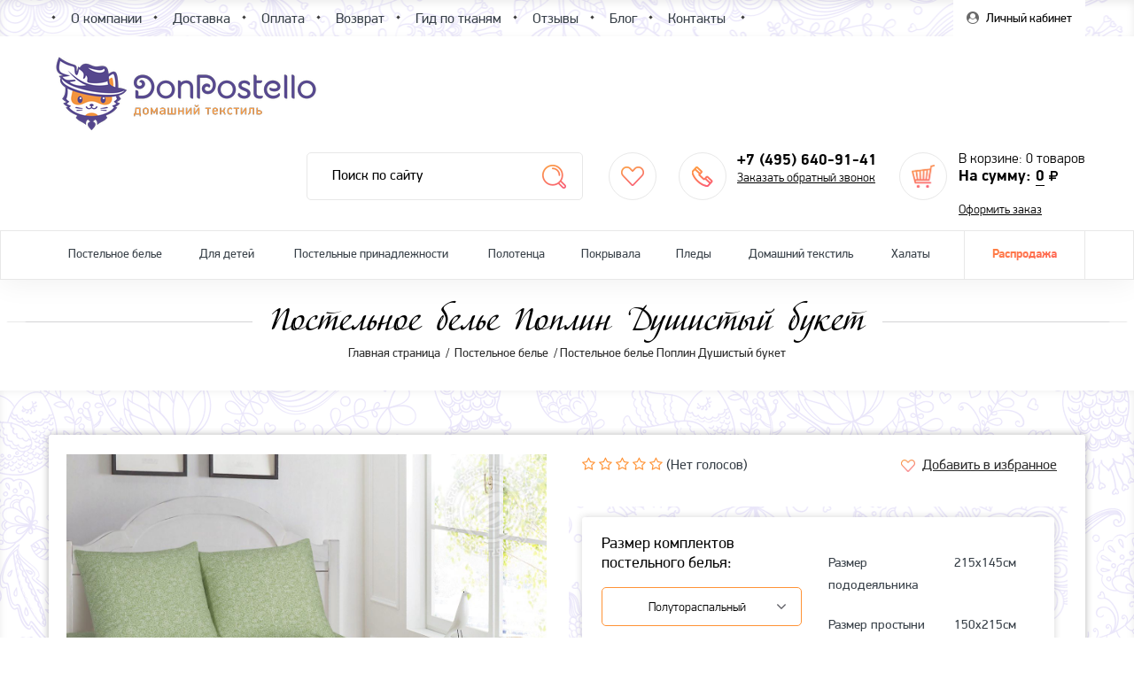

--- FILE ---
content_type: text/html; charset=UTF-8
request_url: https://donpostello.ru/element/postelnoe-bele-poplin-dushistyj-buket-art/
body_size: 76492
content:

<!DOCTYPE html>
    <html lang="ru" class="no-js">
	
	


    <head>
		        <meta http-equiv="Content-Type" content="text/html; charset=UTF-8" />
<meta name="keywords" content="постельное белье поплин душистый букет производства артпостель россия по лучшей цене от 1490 руб  купить в интернет магазине donpostello" />
<meta name="description" content="Постельное белье Поплин Душистый букет производства Артпостель (Россия) по лучшей цене в каталоге магазина «DonPostello». Огромный ассортимент высококачественного постельного белья и домашнего текстиля для взрослых и детей от брендов со всего мира. Действуют скидки и распродажи. Быстрая доставка по Москве и России! Звоните &#128222; +7 (495) 640-91-41" />
<script type="text/javascript" data-skip-moving="true">(function(w, d, n) {var cl = "bx-core";var ht = d.documentElement;var htc = ht ? ht.className : undefined;if (htc === undefined || htc.indexOf(cl) !== -1){return;}var ua = n.userAgent;if (/(iPad;)|(iPhone;)/i.test(ua)){cl += " bx-ios";}else if (/Android/i.test(ua)){cl += " bx-android";}cl += (/(ipad|iphone|android|mobile|touch)/i.test(ua) ? " bx-touch" : " bx-no-touch");cl += w.devicePixelRatio && w.devicePixelRatio >= 2? " bx-retina": " bx-no-retina";var ieVersion = -1;if (/AppleWebKit/.test(ua)){cl += " bx-chrome";}else if ((ieVersion = getIeVersion()) > 0){cl += " bx-ie bx-ie" + ieVersion;if (ieVersion > 7 && ieVersion < 10 && !isDoctype()){cl += " bx-quirks";}}else if (/Opera/.test(ua)){cl += " bx-opera";}else if (/Gecko/.test(ua)){cl += " bx-firefox";}if (/Macintosh/i.test(ua)){cl += " bx-mac";}ht.className = htc ? htc + " " + cl : cl;function isDoctype(){if (d.compatMode){return d.compatMode == "CSS1Compat";}return d.documentElement && d.documentElement.clientHeight;}function getIeVersion(){if (/Opera/i.test(ua) || /Webkit/i.test(ua) || /Firefox/i.test(ua) || /Chrome/i.test(ua)){return -1;}var rv = -1;if (!!(w.MSStream) && !(w.ActiveXObject) && ("ActiveXObject" in w)){rv = 11;}else if (!!d.documentMode && d.documentMode >= 10){rv = 10;}else if (!!d.documentMode && d.documentMode >= 9){rv = 9;}else if (d.attachEvent && !/Opera/.test(ua)){rv = 8;}if (rv == -1 || rv == 8){var re;if (n.appName == "Microsoft Internet Explorer"){re = new RegExp("MSIE ([0-9]+[\.0-9]*)");if (re.exec(ua) != null){rv = parseFloat(RegExp.$1);}}else if (n.appName == "Netscape"){rv = 11;re = new RegExp("Trident/.*rv:([0-9]+[\.0-9]*)");if (re.exec(ua) != null){rv = parseFloat(RegExp.$1);}}}return rv;}})(window, document, navigator);</script>


<link href="/local/templates/alt_donpostello/components/bitrix/catalog/alt_catalog/style.css?1512570528697" type="text/css"  rel="stylesheet" />
<link href="/bitrix/js/main/core/css/core_popup.css?151275820914934" type="text/css"  rel="stylesheet" />
<link href="/local/templates/alt_donpostello/components/bitrix/iblock.vote/alt_ajax/style.css?1512570528357" type="text/css"  rel="stylesheet" />
<link href="/local/templates/alt_donpostello/components/bitrix/iblock.vote/alt_ajax1/style.css?1573123266357" type="text/css"  rel="stylesheet" />
<link href="/bitrix/components/bitrix/catalog.comments/templates/new/style.css?15724325604651" type="text/css"  rel="stylesheet" />
<link href="/bitrix/panel/main/popup.css?151257053223084" type="text/css"  rel="stylesheet" />
<link href="/bitrix/components/bitrix/blog/templates/.default/style.css?151275826833493" type="text/css"  rel="stylesheet" />
<link href="/bitrix/components/bitrix/blog/templates/.default/themes/green/style.css?15125705621140" type="text/css"  rel="stylesheet" />
<link href="/bitrix/components/bitrix/catalog.comments/templates/new/themes/blue/style.css?151257055924" type="text/css"  rel="stylesheet" />
<link href="/local/templates/alt_donpostello/components/bitrix/catalog.section/alt_viewed/style.css?151257052827494" type="text/css"  rel="stylesheet" />
<link href="/local/templates/alt_donpostello/components/bitrix/catalog.section/alt_viewed/themes/blue/style.css?15125705284900" type="text/css"  rel="stylesheet" />
<link href="/local/templates/alt_donpostello/libs/confirm/jquery-confirm.min.css?151257052627200" type="text/css"  data-template-style="true"  rel="stylesheet" />
<link href="/local/templates/alt_donpostello/libs/arcticmodal/jquery.arcticmodal.css?1512570526664" type="text/css"  data-template-style="true"  rel="stylesheet" />
<link href="/local/templates/alt_donpostello/css/main.css?1573804118354852" type="text/css"  data-template-style="true"  rel="stylesheet" />
<link href="/bitrix/js/main/core/css/core.css?15125705333963" type="text/css"  data-template-style="true"  rel="stylesheet" />
<link href="/local/templates/alt_donpostello/styles.css?151300194755" type="text/css"  data-template-style="true"  rel="stylesheet" />
<link href="/local/templates/alt_donpostello/template_styles.css?15428241584694" type="text/css"  data-template-style="true"  rel="stylesheet" />



        <title>Постельное белье Поплин Душистый букет производства Артпостель (Россия) по лучшей цене от 1490 руб. | Купить постельное белье в интернет-магазине «DonPostello»</title>

        <meta http-equiv="X-UA-Compatible" content="IE=edge">
        <meta name="viewport" content="width=device-width, initial-scale=1, maximum-scale=1">
        <meta property="og:image" content="/local/templates/alt_donpostello/img/og-logo-desktop.png">

                <link rel="e-touch-icon" href="/local/templates/alt_donpostello/img/favicon/e-touch-icon.png">
        <link rel="e-touch-icon" sizes="72x72" href="/local/templates/alt_donpostello/img/favicon/e-touch-icon-72x72.png">
        <link rel="e-touch-icon" sizes="114x114" href="/local/templates/alt_donpostello/img/favicon/e-touch-icon-114x114.png">

        
        <!--[if lte IE 9]>
            <link href="/local/templates/alt_donpostello/css/ie9.css" rel="stylesheet" type="text/css" />
        <![endif]-->
        <meta name="yandex-verification" content="c6642e416ac1fdcc" />
            </head>

<body>
    <div id="panel"></div>

<div id="page">

    <div class="navbar Fixed">
        <div class="container">

            <a href="/" title="ДонПостелло" class="navbar__logo">
	            <img src="/local/templates/alt_donpostello/img/logo_mobile.png">
	                        </a>

            <div class="navbar__nav">

                

    <nav class="nav">

        <a href="#nav" title="" class="nav__toggle">
            <p class="fa fa-navicon"></p>
        </a>

        <ul class="nav__list">

            
            <li class="nav__item">
                <a href="/about/" title="О компании" class="nav__link">
	                О компании                </a>
            </li>

            
            <li class="nav__item">
                <a href="/service/delivery/" title="Доставка" class="nav__link">
	                Доставка                </a>
            </li>

            
            <li class="nav__item">
                <a href="/service/payments/" title="Оплата" class="nav__link">
	                Оплата                </a>
            </li>

            
            <li class="nav__item">
                <a href="/about/guaranty/" title="Возврат" class="nav__link">
	                Возврат                </a>
            </li>

            
            <li class="nav__item">
                <a href="/guide-materials/" title="Гид по тканям" class="nav__link">
	                Гид по тканям                </a>
            </li>

            
            <li class="nav__item">
                <a href="/reviews/" title="Отзывы" class="nav__link">
	                Отзывы                </a>
            </li>

            
            <li class="nav__item">
                <a href="/blog/" title="Блог" class="nav__link">
	                Блог                </a>
            </li>

            
            <li class="nav__item">
                <a href="/about/contacts/" title="Контакты" class="nav__link">
	                Контакты                </a>
            </li>

            
        </ul>

    </nav>


            </div>


            <a href="tel:+74956409141" title="" class="navbar__phone">
	<p class="fa fa-phone"></p>
</a>
	        <a href="#filter" title="" class="navbar__filter" style="display: none">
		        <i class="fa fa-filter"></i>
	        </a>


            <div class="navbar__cabinet-btn" id="usr-area">

                <!--'start_frame_cache_usr-area'-->
                    
                <a
                        href="#modalCabinet"
                        title="Личный кабинет"
                        class="cabinet-btn t_js_cabinet"
                    data-fancybox                >
                    <span class="cabinet-btn__link">
                        <i class="fa fa-user-circle"></i>
                        Личный кабинет                    </span>
                </a>

                
                <!--'end_frame_cache_usr-area'-->
            </div>

        </div>
    </div>

    <header class="header">

        <div class="header__content">
            <div class="container">

                <div class="header__logo">

                    <div class="logo">
                        <a href="/" title="Дон Постелло" class="logo__link">
	                        <img src="/local/templates/alt_donpostello/img/logo-desktop.png">
                                                    </a>
	                                        </div>

                </div>

                <div class="header__info">

                    <div class="header__search">

                        
    <div class="search" id="title-search">
        <form action="/search/" method="get" class="search__form">
            <input
                    type="text"
                    id="title-search-input"
                    placeholder="Поиск по сайту"
                    class="search__input"
                    name="q"
                    value=""
                    autocomplete="off"
            >
            <input type="hidden" name="how" value="r">
            <button class="search__btn" name="s" type="submit" value="Поиск"></button>
        </form>

        <span class="search__toggle"></span>
    </div>

                        <div class="header-fast-search-res"></div>
                    </div>


                    <div class="header__favorites-btn">

                        <a href="/personal/favorites/" title="Избранное" class="favorites-btn"></a>

                    </div>


                    <div class="header__phones">

                        <div class="phones">
                            <span class="phones__item">
                                +7 (495) 640-91-41                            </span>
                            <span class="phones__item">
                                                            </span>
                            <a
                                    href="#modalCallback"
                                    title="Заказать обратный звонок"
                                    class="phones__link"
                                    data-fancybox
                            >
                                Заказать обратный звонок                            </a>
                        </div>

                    </div>


                    <!--'start_frame_cache_header__incart'-->
<div class="header__incart" id="header__incart">

	<div class="incart">
		<p class="incart__label">
			В корзине:			<span class="t_top_qty">0</span> товаров		</p>
		<div class="incart__info">
			На сумму: <span class="t_top_price">0</span> <p class="fa fa-rub"></p>
		</div>
		<a href="/personal/cart/" title="Оформить заказ" class="incart__link">
			Оформить заказ		</a>
	</div>

</div>
<!--'end_frame_cache_header__incart'--><div id="bx_basket1" class="bx-basket bx-opener">
	<!--'start_frame_cache_FKauiI'-->


	<div class="header__cart-small" id="bx_cart_block">

		<div class="cart-small">
			<a href="/personal/cart/" class="t_cart_href">
                <h5 class="cart-small__heading">Корзина товаров</h5>
            </a>

			
				<div class="cart-small__content">
					<div class="cart-small__scrollbar">
						<div class="cart-small__product-sm">
							Ваша корзина пуста						</div>
					</div>
				</div>
				<div class="cart-small__footer">
					<div class="cart-small__btn-ui">
						<a href="/bedclothes/" title="В каталог" class="btn-ui">
							В каталог
						</a>
					</div>
				</div>

			
		</div>

	</div>

<!--'end_frame_cache_FKauiI'--></div>

                </div>

            </div>
        </div>


        <div class="header__menu">
            <div class="container">

                
<div class="menu">
	<ul class="menu__list">

		
		
			<li class="menu__item">
				<a href="/bedclothes/" title="Постельное белье" class="menu__link">
					Постельное белье				</a>

				
					<div class="menu-children">
						<div class="menu-children__navs">
							<div class="menu-children__grid">

								
									
								
									
										<div class="menu-children__column">

											
												
												<ul class="menu-children__list">
													<li class="menu-children__title">
                                                        <span class="menu-children__icon">
                                                            <img
	                                                            src="/local/templates/alt_donpostello/img/icons/material.png"
	                                                            alt=""
                                                            >
                                                        </span>
														По материалу													</li>

													
														<li class="menu-children__item">
															<a
																href="/bedclothes/postelnoe_bele_satin/"
																title="Сатин"
																class="menu-children__link"
															>
																Сатин															</a>
														</li>

													
														<li class="menu-children__item">
															<a
																href="/bedclothes/postelnoe_bele_perkal/"
																title="Перкаль"
																class="menu-children__link"
															>
																Перкаль															</a>
														</li>

													
														<li class="menu-children__item">
															<a
																href="/bedclothes/satin_s_vyshivkoy/"
																title="Сатин с вышивкой"
																class="menu-children__link"
															>
																Сатин с вышивкой															</a>
														</li>

													
														<li class="menu-children__item">
															<a
																href="/bedclothes/postelnoe_bele_poplin/"
																title="Поплин"
																class="menu-children__link"
															>
																Поплин															</a>
														</li>

													
														<li class="menu-children__item">
															<a
																href="/bedclothes/postelnoe_bele_byaz/"
																title="Бязь"
																class="menu-children__link"
															>
																Бязь															</a>
														</li>

													
														<li class="menu-children__item">
															<a
																href="/bedclothes/postelnoe_bele_satin_zhakkard/"
																title="Сатин-жаккард"
																class="menu-children__link"
															>
																Сатин-жаккард															</a>
														</li>

													
														<li class="menu-children__item">
															<a
																href="/bedclothes/postelnoe_bele_velyur/"
																title="Велюр"
																class="menu-children__link"
															>
																Велюр															</a>
														</li>

													
														<li class="menu-children__item">
															<a
																href="/bedclothes/postelnoe_bele_tensel/"
																title="Тенсел"
																class="menu-children__link"
															>
																Тенсел															</a>
														</li>

													
														<li class="menu-children__item">
															<a
																href="/bedclothes/postelnoe_bele_mako_satin/"
																title="Мако - сатин"
																class="menu-children__link"
															>
																Мако - сатин															</a>
														</li>

													
														<li class="menu-children__item">
															<a
																href="/bedclothes/postelnoe_bele_modal/"
																title="Модал"
																class="menu-children__link"
															>
																Модал															</a>
														</li>

													
												</ul>

											
										</div>

									
								
									
								
									
										<div class="menu-children__column">

											
												
												<ul class="menu-children__list">
													<li class="menu-children__title">
                                                        <span class="menu-children__icon">
                                                            <img
	                                                            src="/local/templates/alt_donpostello/img/icons/wallet.png"
	                                                            alt=""
                                                            >
                                                        </span>
														Цены													</li>

													
														<li class="menu-children__item">
															<a
																href="/bedclothes/nedorogoe-postelnoe-bele/"
																title="Недорогое постельное белье"
																class="menu-children__link"
															>
																Недорогое постельное белье															</a>
														</li>

													
														<li class="menu-children__item">
															<a
																href="/bedclothes/elitnoe-postelnoe-bele/"
																title="Элитное постельное белье"
																class="menu-children__link"
															>
																Элитное постельное белье															</a>
														</li>

													
												</ul>

											
												
												<ul class="menu-children__list">
													<li class="menu-children__title">
                                                        <span class="menu-children__icon">
                                                            <img
	                                                            src="/local/templates/alt_donpostello/img/icons/size.png"
	                                                            alt=""
                                                            >
                                                        </span>
														Размер													</li>

													
														<li class="menu-children__item">
															<a
																href="/bedclothes/postelnoe-bele-1-5-spalnoe/"
																title="1,5-спальное"
																class="menu-children__link"
															>
																1,5-спальное															</a>
														</li>

													
														<li class="menu-children__item">
															<a
																href="/bedclothes/postelnoe-bele-2-spalnoe/"
																title="2-спальное"
																class="menu-children__link"
															>
																2-спальное															</a>
														</li>

													
														<li class="menu-children__item">
															<a
																href="/bedclothes/postelnoe-bele-euro/"
																title="Евро"
																class="menu-children__link"
															>
																Евро															</a>
														</li>

													
														<li class="menu-children__item">
															<a
																href="/bedclothes/postelnoe-bele-duet/"
																title="Семейное (Дуэт)"
																class="menu-children__link"
															>
																Семейное (Дуэт)															</a>
														</li>

													
														<li class="menu-children__item">
															<a
																href="/bedclothes/postelnoe-bele-euro-maksi/"
																title="Евро макси"
																class="menu-children__link"
															>
																Евро макси															</a>
														</li>

													
												</ul>

											
										</div>

									
								
									
										<div class="menu-children__column">

											
												
												<ul class="menu-children__list">
													<li class="menu-children__title">
                                                        <span class="menu-children__icon">
                                                            <img
	                                                            src="/local/templates/alt_donpostello/img/icons/label.png"
	                                                            alt=""
                                                            >
                                                        </span>
														Производители													</li>

													
														<li class="menu-children__item">
															<a
																href="/bedclothes/postelnoe-bele-artpostel/"
																title="Артпостель"
																class="menu-children__link"
															>
																Артпостель															</a>
														</li>

													
														<li class="menu-children__item">
															<a
																href="/bedclothes/postelnoe-bele-saylid/"
																title="Сайлид"
																class="menu-children__link"
															>
																Сайлид															</a>
														</li>

													
														<li class="menu-children__item">
															<a
																href="/bedclothes/postelnoe-bele-vasilisa/"
																title="Василиса"
																class="menu-children__link"
															>
																Василиса															</a>
														</li>

													
														<li class="menu-children__item">
															<a
																href="/bedclothes/postelnoe-bele-teksdizayn/"
																title="ТексДизайн"
																class="menu-children__link"
															>
																ТексДизайн															</a>
														</li>

													
														<li class="menu-children__item">
															<a
																href="/bedclothes/postelnoe-bele-cleo/"
																title="Cleo"
																class="menu-children__link"
															>
																Cleo															</a>
														</li>

													
														<li class="menu-children__item">
															<a
																href="/bedclothes/postelnoe_bele_newtone/"
																title="NEWTONE"
																class="menu-children__link"
															>
																NEWTONE															</a>
														</li>

													
														<li class="menu-children__item">
															<a
																href="/bedclothes/khlopkovyy_kray/"
																title="Хлопковый край"
																class="menu-children__link"
															>
																Хлопковый край															</a>
														</li>

													
												</ul>

											
												
												<ul class="menu-children__list">
													<li class="menu-children__title">
                                                        <span class="menu-children__icon">
                                                            <img
	                                                            src="/local/templates/alt_donpostello/img/icons/subjects.png"
	                                                            alt=""
                                                            >
                                                        </span>
														Темы													</li>

													
														<li class="menu-children__item">
															<a
																href="/bedclothes/romantika/"
																title="Романтика"
																class="menu-children__link"
															>
																Романтика															</a>
														</li>

													
														<li class="menu-children__item">
															<a
																href="/bedclothes/svadebnoe/"
																title="Свадебное "
																class="menu-children__link"
															>
																Свадебное 															</a>
														</li>

													
														<li class="menu-children__item">
															<a
																href="/bedclothes/ivanovskoe_postelnoe_bele/"
																title="Ивановское"
																class="menu-children__link"
															>
																Ивановское															</a>
														</li>

													
														<li class="menu-children__item">
															<a
																href="/bedclothes/odnotonnye_kpb/"
																title="Однотонные КПБ"
																class="menu-children__link"
															>
																Однотонные КПБ															</a>
														</li>

													
														<li class="menu-children__item">
															<a
																href="/bedclothes/vybor_pokupaeley/"
																title="Выбор Покупателей"
																class="menu-children__link"
															>
																Выбор Покупателей															</a>
														</li>

													
												</ul>

											
										</div>

									
								
							</div>
						</div>

						<div class="menu-children__info">

							
									<div class="menu-children__best">
										<ul class="menu-children__list">
											<li class="menu-children__title">
                                                <span class="menu-children__icon">
                                                    <img
	                                                    src="/local/templates/alt_donpostello/img/icons/star.png"
	                                                    alt=" Лучшее от дон постелло"
                                                    >
                                                </span>
												 Лучшее от дон постелло											</li>

											
												<li class="menu-children__item">
													<a
														href="/bedclothes/postelnoe_bele_na_rezinke/"
														title="Постельное белье на резинке"
														class="menu-children__link"
													>
														Постельное белье на резинке													</a>
												</li>

											
												<li class="menu-children__item">
													<a
														href="/bedclothes/postelnoe_bele_3d/"
														title="Постельное белье 3D"
														class="menu-children__link"
													>
														Постельное белье 3D													</a>
												</li>

											
												<li class="menu-children__item">
													<a
														href="/bedclothes/kreativnoe_postelnoe_bele/"
														title="Креативное постельное белье"
														class="menu-children__link"
													>
														Креативное постельное белье													</a>
												</li>

											
												<li class="menu-children__item">
													<a
														href="/bedclothes/postelnoe_bele_zima_leto/"
														title="Постельное белье Зима-Лето"
														class="menu-children__link"
													>
														Постельное белье Зима-Лето													</a>
												</li>

											
												<li class="menu-children__item">
													<a
														href="/bedclothes/gift_sets/"
														title="Подарочные наборы"
														class="menu-children__link"
													>
														Подарочные наборы													</a>
												</li>

											
												<li class="menu-children__item">
													<a
														href="/bedclothes/cheboksarskoe_postelnoe_bele/"
														title="Чебоксарское постельное белье"
														class="menu-children__link"
													>
														Чебоксарское постельное белье													</a>
												</li>

											
										</ul>
									</div>

								
							
							<div class="menu-children__sales">

								<div class="sales">

									<div class="sales__slider owl-carousel">

										
											<div class="sales__slide">

                                                <a
                                                        href=""
                                                        onclick="return false;"                                                >
                                                    <img
                                                            src="/upload/iblock/863/863c1d3d704fc8570afab928582445e5.jpg"
                                                            alt="Скидка 60%"
                                                            class="sales__img"
                                                    >
                                                </a>

																							</div>

										
									</div>

									<div class="sales__ui">
										<div class="sales__ui__nav"></div>
										<div class="sales__ui__dots"></div>
									</div>

								</div>

							</div>

							
						</div>

					</div>

				
			</li>

        
		
		
			<li class="menu__item">
				<a href="/dlya-detey/" title="Для детей" class="menu__link">
					Для детей				</a>

				
					<div class="menu-children">
						<div class="menu-children__navs">
							<div class="menu-children__grid">

								
									
								
									
										<div class="menu-children__column">

											
												
												<ul class="menu-children__list">
													<li class="menu-children__title">
                                                        <span class="menu-children__icon">
                                                            <img
	                                                            src="/local/templates/alt_donpostello/img/icons/material.png"
	                                                            alt=""
                                                            >
                                                        </span>
														По материалу													</li>

													
														<li class="menu-children__item">
															<a
																href="/dlya-detey/detskoe_postelnoe_bele_satin/"
																title="Сатин"
																class="menu-children__link"
															>
																Сатин															</a>
														</li>

													
														<li class="menu-children__item">
															<a
																href="/dlya-detey/detskoe_postelnoe_bele_poplin/"
																title="Поплин"
																class="menu-children__link"
															>
																Поплин															</a>
														</li>

													
														<li class="menu-children__item">
															<a
																href="/dlya-detey/detskoe_postelnoe_bele_byaz/"
																title="Бязь"
																class="menu-children__link"
															>
																Бязь															</a>
														</li>

													
												</ul>

											
										</div>

									
								
									
								
									
										<div class="menu-children__column">

											
												
												<ul class="menu-children__list">
													<li class="menu-children__title">
                                                        <span class="menu-children__icon">
                                                            <img
	                                                            src="/local/templates/alt_donpostello/img/icons/textile.png"
	                                                            alt=""
                                                            >
                                                        </span>
														Детский текстиль													</li>

													
														<li class="menu-children__item">
															<a
																href="/dlya-detey/pokryvala-detskiye/"
																title="Покрывала"
																class="menu-children__link"
															>
																Покрывала															</a>
														</li>

													
												</ul>

											
												
												<ul class="menu-children__list">
													<li class="menu-children__title">
                                                        <span class="menu-children__icon">
                                                            <img
	                                                            src="/local/templates/alt_donpostello/img/icons/people.png"
	                                                            alt=""
                                                            >
                                                        </span>
														Назначение													</li>

													
														<li class="menu-children__item">
															<a
																href="/dlya-detey/dlya_devochek/"
																title="Для девочек"
																class="menu-children__link"
															>
																Для девочек															</a>
														</li>

													
														<li class="menu-children__item">
															<a
																href="/dlya-detey/dlya_malchikov/"
																title="Для мальчиков"
																class="menu-children__link"
															>
																Для мальчиков															</a>
														</li>

													
														<li class="menu-children__item">
															<a
																href="/dlya-detey/dlya_malyshey/"
																title="Для малышей"
																class="menu-children__link"
															>
																Для малышей															</a>
														</li>

													
														<li class="menu-children__item">
															<a
																href="/dlya-detey/detskoe_postelnoe_bele_na_rezinke_v_krovatku/"
																title="Для малышей в кроватку на резинке"
																class="menu-children__link"
															>
																Для малышей в кроватку на резинке															</a>
														</li>

													
												</ul>

											
										</div>

									
								
							</div>
						</div>

						<div class="menu-children__info">

							
									<div class="menu-children__best">
										<ul class="menu-children__list">
											<li class="menu-children__title">
                                                <span class="menu-children__icon">
                                                    <img
	                                                    src="/local/templates/alt_donpostello/img/icons/star.png"
	                                                    alt=" Лучшее от дон постелло"
                                                    >
                                                </span>
												 Лучшее от дон постелло											</li>

											
												<li class="menu-children__item">
													<a
														href="/dlya-detey/razvivayushchee_postelnoe_bele_dlya_novorozhdennykh/"
														title="Развивающее постельное белье для новорожденных"
														class="menu-children__link"
													>
														Развивающее постельное белье для новорожденных													</a>
												</li>

											
										</ul>
									</div>

								
							
							<div class="menu-children__sales">

								<div class="sales">

									<div class="sales__slider owl-carousel">

										
											<div class="sales__slide">

                                                <a
                                                        href=""
                                                        onclick="return false;"                                                >
                                                    <img
                                                            src="/upload/iblock/6d3/f8499257d4213debbf3587929c030588.jpg"
                                                            alt="Ребенок"
                                                            class="sales__img"
                                                    >
                                                </a>

																							</div>

										
									</div>

									<div class="sales__ui">
										<div class="sales__ui__nav"></div>
										<div class="sales__ui__dots"></div>
									</div>

								</div>

							</div>

							
						</div>

					</div>

				
			</li>

        
		
		
			<li class="menu__item">
				<a href="/psotelnye_prinadlezhnosti/" title="Постельные принадлежности" class="menu__link">
					Постельные принадлежности				</a>

				
					<div class="menu-children">
						<div class="menu-children__navs">
							<div class="menu-children__grid">

								
									
								
									
										<div class="menu-children__column">

											
												
												<ul class="menu-children__list">
													<li class="menu-children__title">
                                                        <span class="menu-children__icon">
                                                            <img
	                                                            src="/local/templates/alt_donpostello/img/icons/pillows.png"
	                                                            alt=""
                                                            >
                                                        </span>
														Наволочки													</li>

													
														<li class="menu-children__item">
															<a
																href="/psotelnye_prinadlezhnosti/navolochki_iz_satina1/"
																title="Наволочки из сатина"
																class="menu-children__link"
															>
																Наволочки из сатина															</a>
														</li>

													
														<li class="menu-children__item">
															<a
																href="/psotelnye_prinadlezhnosti/navolochki_iz_poplina1/"
																title="Наволочки из поплина"
																class="menu-children__link"
															>
																Наволочки из поплина															</a>
														</li>

													
														<li class="menu-children__item">
															<a
																href="/psotelnye_prinadlezhnosti/navolochki_trikotazhnye1/"
																title="Наволочки трикотажные"
																class="menu-children__link"
															>
																Наволочки трикотажные															</a>
														</li>

													
														<li class="menu-children__item">
															<a
																href="/psotelnye_prinadlezhnosti/navolochki_makhrovye1/"
																title="Наволочки махровые"
																class="menu-children__link"
															>
																Наволочки махровые															</a>
														</li>

													
												</ul>

											
												
												<ul class="menu-children__list">
													<li class="menu-children__title">
                                                        <span class="menu-children__icon">
                                                            <img
	                                                            src="/local/templates/alt_donpostello/img/icons/sheet.png"
	                                                            alt=""
                                                            >
                                                        </span>
														Простыни													</li>

													
														<li class="menu-children__item">
															<a
																href="/psotelnye_prinadlezhnosti/prostyni_na_rezinke1/"
																title="Простыни на резинке"
																class="menu-children__link"
															>
																Простыни на резинке															</a>
														</li>

													
														<li class="menu-children__item">
															<a
																href="/psotelnye_prinadlezhnosti/prostyni_iz_satina/"
																title="Простыни из сатина"
																class="menu-children__link"
															>
																Простыни из сатина															</a>
														</li>

													
														<li class="menu-children__item">
															<a
																href="/psotelnye_prinadlezhnosti/prostyni_iz_poplina/"
																title="Простыни из поплина"
																class="menu-children__link"
															>
																Простыни из поплина															</a>
														</li>

													
														<li class="menu-children__item">
															<a
																href="/psotelnye_prinadlezhnosti/prostyni_trikotazhnye/"
																title="Простыни трикотажные"
																class="menu-children__link"
															>
																Простыни трикотажные															</a>
														</li>

													
														<li class="menu-children__item">
															<a
																href="/psotelnye_prinadlezhnosti/prostyni_makhrovye/"
																title="Простыни махровые"
																class="menu-children__link"
															>
																Простыни махровые															</a>
														</li>

													
												</ul>

											
										</div>

									
								
									
										<div class="menu-children__column">

											
												
												<ul class="menu-children__list">
													<li class="menu-children__title">
                                                        <span class="menu-children__icon">
                                                            <img
	                                                            src="/local/templates/alt_donpostello/img/icons/pod.png"
	                                                            alt=""
                                                            >
                                                        </span>
														Пододеяльники 													</li>

													
														<li class="menu-children__item">
															<a
																href="/psotelnye_prinadlezhnosti/pododeyalniki_iz_poplina1/"
																title="Пододеяльники из поплина"
																class="menu-children__link"
															>
																Пододеяльники из поплина															</a>
														</li>

													
														<li class="menu-children__item">
															<a
																href="/psotelnye_prinadlezhnosti/pododeyalniki_trikotazhnye1/"
																title="Пододеяльники трикотажные"
																class="menu-children__link"
															>
																Пододеяльники трикотажные															</a>
														</li>

													
														<li class="menu-children__item">
															<a
																href="/psotelnye_prinadlezhnosti/pododeyalniki_iz_satina1/"
																title="Пододеяльники из сатина"
																class="menu-children__link"
															>
																Пододеяльники из сатина															</a>
														</li>

													
												</ul>

											
												
												<ul class="menu-children__list">
													<li class="menu-children__title">
                                                        <span class="menu-children__icon">
                                                            <img
	                                                            src="/local/templates/alt_donpostello/img/icons/nm.png"
	                                                            alt=""
                                                            >
                                                        </span>
														Наматрасники													</li>

													
														<li class="menu-children__item">
															<a
																href="/psotelnye_prinadlezhnosti/namatrasniki/"
																title="Наматрасники"
																class="menu-children__link"
															>
																Наматрасники															</a>
														</li>

													
												</ul>

											
										</div>

									
								
							</div>
						</div>

						<div class="menu-children__info">

							
							
							<div class="menu-children__sales">

								<div class="sales">

									<div class="sales__slider owl-carousel">

										
											<div class="sales__slide">

                                                <a
                                                        href=""
                                                        onclick="return false;"                                                >
                                                    <img
                                                            src="/upload/iblock/863/863c1d3d704fc8570afab928582445e5.jpg"
                                                            alt="Скидка 60%"
                                                            class="sales__img"
                                                    >
                                                </a>

																							</div>

										
									</div>

									<div class="sales__ui">
										<div class="sales__ui__nav"></div>
										<div class="sales__ui__dots"></div>
									</div>

								</div>

							</div>

							
						</div>

					</div>

				
			</li>

        
		
		
			<li class="menu__item">
				<a href="/polotentsa/" title="Полотенца" class="menu__link">
					Полотенца				</a>

				
					<div class="menu-children">
						<div class="menu-children__navs">
							<div class="menu-children__grid">

								
									
								
									
										<div class="menu-children__column">

											
												
												<ul class="menu-children__list">
													<li class="menu-children__title">
                                                        <span class="menu-children__icon">
                                                            <img
	                                                            src="/local/templates/alt_donpostello/img/icons/pol.png"
	                                                            alt=""
                                                            >
                                                        </span>
														В подарок													</li>

													
														<li class="menu-children__item">
															<a
																href="/polotentsa/podarochnye_nabory/"
																title="Подарочные наборы"
																class="menu-children__link"
															>
																Подарочные наборы															</a>
														</li>

													
												</ul>

											
												
												<ul class="menu-children__list">
													<li class="menu-children__title">
                                                        <span class="menu-children__icon">
                                                            <img
	                                                            src="/local/templates/alt_donpostello/img/icons/pol.png"
	                                                            alt=""
                                                            >
                                                        </span>
														Для ванной													</li>

													
														<li class="menu-children__item">
															<a
																href="/polotentsa/polotentsa_dlya_vannoy/"
																title="Полотенца для ванной"
																class="menu-children__link"
															>
																Полотенца для ванной															</a>
														</li>

													
														<li class="menu-children__item">
															<a
																href="/polotentsa/polotentsa_makhrovye/"
																title="Полотенца махровые"
																class="menu-children__link"
															>
																Полотенца махровые															</a>
														</li>

													
														<li class="menu-children__item">
															<a
																href="/polotentsa/polotentsa_bambukovye/"
																title="Полотенца бамбуковые"
																class="menu-children__link"
															>
																Полотенца бамбуковые															</a>
														</li>

													
														<li class="menu-children__item">
															<a
																href="/polotentsa/polotentsa_vafelnye/"
																title="Полотенца вафельные"
																class="menu-children__link"
															>
																Полотенца вафельные															</a>
														</li>

													
												</ul>

											
										</div>

									
								
									
										<div class="menu-children__column">

											
												
												<ul class="menu-children__list">
													<li class="menu-children__title">
                                                        <span class="menu-children__icon">
                                                            <img
	                                                            src="/local/templates/alt_donpostello/img/icons/pol.png"
	                                                            alt=""
                                                            >
                                                        </span>
														Для кухни													</li>

													
														<li class="menu-children__item">
															<a
																href="/polotentsa/polotentsa_dlya_kukhni/"
																title="Полотенца для кухни"
																class="menu-children__link"
															>
																Полотенца для кухни															</a>
														</li>

													
												</ul>

											
										</div>

									
								
							</div>
						</div>

						<div class="menu-children__info">

							
							
						</div>

					</div>

				
			</li>

        
		
		
			<li class="menu__item">
				<a href="/pokryvala/" title="Покрывала" class="menu__link">
					Покрывала				</a>

				
					<div class="menu-children">
						<div class="menu-children__navs">
							<div class="menu-children__grid">

								
									
								
									
										<div class="menu-children__column">

											
												
												<ul class="menu-children__list">
													<li class="menu-children__title">
                                                        <span class="menu-children__icon">
                                                            <img
	                                                            src="/local/templates/alt_donpostello/img/icons/material.png"
	                                                            alt=""
                                                            >
                                                        </span>
														По материалу													</li>

													
														<li class="menu-children__item">
															<a
																href="/pokryvala/100_khlopok/"
																title="100% хлопок"
																class="menu-children__link"
															>
																100% хлопок															</a>
														</li>

													
														<li class="menu-children__item">
															<a
																href="/pokryvala/khlopok/"
																title="Хлопок"
																class="menu-children__link"
															>
																Хлопок															</a>
														</li>

													
														<li class="menu-children__item">
															<a
																href="/pokryvala/satin_khlopok/"
																title="Сатин(хлопок)"
																class="menu-children__link"
															>
																Сатин(хлопок)															</a>
														</li>

													
														<li class="menu-children__item">
															<a
																href="/pokryvala/zhakkard/"
																title="Жаккард"
																class="menu-children__link"
															>
																Жаккард															</a>
														</li>

													
														<li class="menu-children__item">
															<a
																href="/pokryvala/iskusstvennyy_mekh/"
																title="Искусственный мех"
																class="menu-children__link"
															>
																Искусственный мех															</a>
														</li>

													
														<li class="menu-children__item">
															<a
																href="/pokryvala/polipropilen/"
																title="Полипропилен"
																class="menu-children__link"
															>
																Полипропилен															</a>
														</li>

													
														<li class="menu-children__item">
															<a
																href="/pokryvala/100_poliestr/"
																title="100% полиэстр"
																class="menu-children__link"
															>
																100% полиэстр															</a>
														</li>

													
												</ul>

											
										</div>

									
								
									
										<div class="menu-children__column">

											
												
												<ul class="menu-children__list">
													<li class="menu-children__title">
                                                        <span class="menu-children__icon">
                                                            <img
	                                                            src="/local/templates/alt_donpostello/img/icons/label.png"
	                                                            alt=""
                                                            >
                                                        </span>
														По производителю													</li>

													
														<li class="menu-children__item">
															<a
																href="/pokryvala/artpostel_pokryvala/"
																title="Артпостель"
																class="menu-children__link"
															>
																Артпостель															</a>
														</li>

													
														<li class="menu-children__item">
															<a
																href="/pokryvala/cleo_pokryvala/"
																title="Cleo"
																class="menu-children__link"
															>
																Cleo															</a>
														</li>

													
												</ul>

											
												
												<ul class="menu-children__list">
													<li class="menu-children__title">
                                                        <span class="menu-children__icon">
                                                            <img
	                                                            src="/local/templates/alt_donpostello/img/icons/size.png"
	                                                            alt=""
                                                            >
                                                        </span>
														По размеру													</li>

													
														<li class="menu-children__item">
															<a
																href="/pokryvala/detskie_pokryvala/"
																title="Детские покрывала"
																class="menu-children__link"
															>
																Детские покрывала															</a>
														</li>

													
														<li class="menu-children__item">
															<a
																href="/pokryvala/polutorospalnye-pokryvala/"
																title="Полутороспальные"
																class="menu-children__link"
															>
																Полутороспальные															</a>
														</li>

													
														<li class="menu-children__item">
															<a
																href="/pokryvala/2_spalnye_pokryvala/"
																title="2-спальные"
																class="menu-children__link"
															>
																2-спальные															</a>
														</li>

													
														<li class="menu-children__item">
															<a
																href="/pokryvala/evro_pokryvala/"
																title="Евро"
																class="menu-children__link"
															>
																Евро															</a>
														</li>

													
												</ul>

											
										</div>

									
								
							</div>
						</div>

						<div class="menu-children__info">

							
							
							<div class="menu-children__sales">

								<div class="sales">

									<div class="sales__slider owl-carousel">

										
											<div class="sales__slide">

                                                <a
                                                        href="/bedclothes/"
                                                                                                        >
                                                    <img
                                                            src="/upload/iblock/5de/5de358eca8246c766a58317602eefc28.jpg"
                                                            alt="Распродажа популярных покрывал"
                                                            class="sales__img"
                                                    >
                                                </a>

																							</div>

										
									</div>

									<div class="sales__ui">
										<div class="sales__ui__nav"></div>
										<div class="sales__ui__dots"></div>
									</div>

								</div>

							</div>

							
						</div>

					</div>

				
			</li>

        
		
		
			<li class="menu__item">
				<a href="/pledy/" title="Пледы" class="menu__link">
					Пледы				</a>

				
					<div class="menu-children">
						<div class="menu-children__navs">
							<div class="menu-children__grid">

								
									
								
									
										<div class="menu-children__column">

											
												
												<ul class="menu-children__list">
													<li class="menu-children__title">
                                                        <span class="menu-children__icon">
                                                            <img
	                                                            src="/local/templates/alt_donpostello/img/icons/material.png"
	                                                            alt=""
                                                            >
                                                        </span>
														По материалу													</li>

													
														<li class="menu-children__item">
															<a
																href="/pledy/sherstyannye_pledy/"
																title="Шерстянные"
																class="menu-children__link"
															>
																Шерстянные															</a>
														</li>

													
														<li class="menu-children__item">
															<a
																href="/pledy/flisovye_pokryvala/"
																title="Флисовые"
																class="menu-children__link"
															>
																Флисовые															</a>
														</li>

													
												</ul>

											
										</div>

									
								
									
										<div class="menu-children__column">

											
												
												<ul class="menu-children__list">
													<li class="menu-children__title">
                                                        <span class="menu-children__icon">
                                                            <img
	                                                            src="/local/templates/alt_donpostello/img/icons/size.png"
	                                                            alt=""
                                                            >
                                                        </span>
														По размеру													</li>

													
														<li class="menu-children__item">
															<a
																href="/pledy/polutoraspalnyy/"
																title="Полутораспальный"
																class="menu-children__link"
															>
																Полутораспальный															</a>
														</li>

													
														<li class="menu-children__item">
															<a
																href="/pledy/dvuspalnyy/"
																title="Двуспальный"
																class="menu-children__link"
															>
																Двуспальный															</a>
														</li>

													
														<li class="menu-children__item">
															<a
																href="/pledy/detskie_pledy/"
																title="Детские пледы"
																class="menu-children__link"
															>
																Детские пледы															</a>
														</li>

													
														<li class="menu-children__item">
															<a
																href="/pledy/euro/"
																title="Евро"
																class="menu-children__link"
															>
																Евро															</a>
														</li>

													
												</ul>

											
												
												<ul class="menu-children__list">
													<li class="menu-children__title">
                                                        <span class="menu-children__icon">
                                                            <img
	                                                            src="/local/templates/alt_donpostello/img/icons/type.png"
	                                                            alt=""
                                                            >
                                                        </span>
														По типу													</li>

													
														<li class="menu-children__item">
															<a
																href="/pledy/vyazannye_pledy/"
																title="Вязанные"
																class="menu-children__link"
															>
																Вязанные															</a>
														</li>

													
												</ul>

											
										</div>

									
								
									
										<div class="menu-children__column">

											
												
												<ul class="menu-children__list">
													<li class="menu-children__title">
                                                        <span class="menu-children__icon">
                                                            <img
	                                                            src="/local/templates/alt_donpostello/img/icons/label.png"
	                                                            alt=""
                                                            >
                                                        </span>
														По производителю													</li>

													
														<li class="menu-children__item">
															<a
																href="/pledy/artpostel_pledy/"
																title="Артпостель"
																class="menu-children__link"
															>
																Артпостель															</a>
														</li>

													
														<li class="menu-children__item">
															<a
																href="/pledy/cleo_pledy/"
																title="Cleo"
																class="menu-children__link"
															>
																Cleo															</a>
														</li>

													
														<li class="menu-children__item">
															<a
																href="/pledy/bocasa_pledy/"
																title="Bocasa"
																class="menu-children__link"
															>
																Bocasa															</a>
														</li>

													
												</ul>

											
										</div>

									
								
							</div>
						</div>

						<div class="menu-children__info">

							
							
							<div class="menu-children__sales">

								<div class="sales">

									<div class="sales__slider owl-carousel">

										
											<div class="sales__slide">

                                                <a
                                                        href="/bedclothes/"
                                                                                                        >
                                                    <img
                                                            src="/upload/iblock/5de/5de358eca8246c766a58317602eefc28.jpg"
                                                            alt="Распродажа популярных покрывал"
                                                            class="sales__img"
                                                    >
                                                </a>

																							</div>

										
									</div>

									<div class="sales__ui">
										<div class="sales__ui__nav"></div>
										<div class="sales__ui__dots"></div>
									</div>

								</div>

							</div>

							
						</div>

					</div>

				
			</li>

        
		
		
			<li class="menu__item">
				<a href="/domashniy_tekstil/" title="Домашний текстиль" class="menu__link">
					Домашний текстиль				</a>

				
					<div class="menu-children">
						<div class="menu-children__navs">
							<div class="menu-children__grid">

								
									
								
									
										<div class="menu-children__column">

											
												
												<ul class="menu-children__list">
													<li class="menu-children__title">
                                                        <span class="menu-children__icon">
                                                            <img
	                                                            src="/local/templates/alt_donpostello/img/icons/kitchen.png"
	                                                            alt=""
                                                            >
                                                        </span>
														Все для кухни													</li>

													
														<li class="menu-children__item">
															<a
																href="/domashniy_tekstil/tablecloths/"
																title="Скатерти"
																class="menu-children__link"
															>
																Скатерти															</a>
														</li>

													
												</ul>

											
												
												<ul class="menu-children__list">
													<li class="menu-children__title">
                                                        <span class="menu-children__icon">
                                                            <img
	                                                            src="/local/templates/alt_donpostello/img/icons/material.png"
	                                                            alt=""
                                                            >
                                                        </span>
														Женские пижамы													</li>

													
														<li class="menu-children__item">
															<a
																href="/domashniy_tekstil/pizhamy_zhenskie/"
																title="Пижамы женские"
																class="menu-children__link"
															>
																Пижамы женские															</a>
														</li>

													
												</ul>

											
										</div>

									
								
									
										<div class="menu-children__column">

											
												
												<ul class="menu-children__list">
													<li class="menu-children__title">
                                                        <span class="menu-children__icon">
                                                            <img
	                                                            src="/local/templates/alt_donpostello/img/icons/material.png"
	                                                            alt=""
                                                            >
                                                        </span>
														Матрасы													</li>

													
														<li class="menu-children__item">
															<a
																href="/domashniy_tekstil/matrasy/"
																title="Матрасы"
																class="menu-children__link"
															>
																Матрасы															</a>
														</li>

													
												</ul>

											
										</div>

									
								
							</div>
						</div>

						<div class="menu-children__info">

							
							
							<div class="menu-children__sales">

								<div class="sales">

									<div class="sales__slider owl-carousel">

										
											<div class="sales__slide">

                                                <a
                                                        href=""
                                                        onclick="return false;"                                                >
                                                    <img
                                                            src="/upload/iblock/863/863c1d3d704fc8570afab928582445e5.jpg"
                                                            alt="Скидка 60%"
                                                            class="sales__img"
                                                    >
                                                </a>

																							</div>

										
									</div>

									<div class="sales__ui">
										<div class="sales__ui__nav"></div>
										<div class="sales__ui__dots"></div>
									</div>

								</div>

							</div>

							
						</div>

					</div>

				
			</li>

        
		
		
		
		
		
		
			<li class="menu__item">
				<a href="/halaty/" title="Халаты" class="menu__link">
					Халаты				</a>

				
					<div class="menu-children">
						<div class="menu-children__navs">
							<div class="menu-children__grid">

								
									
								
									
										<div class="menu-children__column">

											
												
												<ul class="menu-children__list">
													<li class="menu-children__title">
                                                        <span class="menu-children__icon">
                                                            <img
	                                                            src="/local/templates/alt_donpostello/img/icons/clothing.png"
	                                                            alt=""
                                                            >
                                                        </span>
														Женские халаты													</li>

													
														<li class="menu-children__item">
															<a
																href="/halaty/zhenskie/mahrovye/"
																title="Махровые"
																class="menu-children__link"
															>
																Махровые															</a>
														</li>

													
														<li class="menu-children__item">
															<a
																href="/halaty/zhenskie/velurovye/"
																title="Велюровые"
																class="menu-children__link"
															>
																Велюровые															</a>
														</li>

													
														<li class="menu-children__item">
															<a
																href="/halaty/zhenskie/trikotazhnye/"
																title="Трикотажные"
																class="menu-children__link"
															>
																Трикотажные															</a>
														</li>

													
														<li class="menu-children__item">
															<a
																href="/halaty/zhenskie/bambukovye/"
																title="Бамбуковые"
																class="menu-children__link"
															>
																Бамбуковые															</a>
														</li>

													
														<li class="menu-children__item">
															<a
																href="/halaty/zhenskie/oblegchennye_makhrovye_khalaty/"
																title="Облегченные махровые халаты"
																class="menu-children__link"
															>
																Облегченные махровые халаты															</a>
														</li>

													
														<li class="menu-children__item">
															<a
																href="/halaty/zhenskie/legkie_i_letnie/"
																title="Легкие и летние"
																class="menu-children__link"
															>
																Легкие и летние															</a>
														</li>

													
												</ul>

											
										</div>

									
								
									
										<div class="menu-children__column">

											
												
												<ul class="menu-children__list">
													<li class="menu-children__title">
                                                        <span class="menu-children__icon">
                                                            <img
	                                                            src="/local/templates/alt_donpostello/img/icons/clothing.png"
	                                                            alt=""
                                                            >
                                                        </span>
														Мужские халаты													</li>

													
														<li class="menu-children__item">
															<a
																href="/halaty/muzhskie/bambukovye/"
																title="Бамбуковые"
																class="menu-children__link"
															>
																Бамбуковые															</a>
														</li>

													
														<li class="menu-children__item">
															<a
																href="/halaty/muzhskie/velurovye/"
																title="Велюровые"
																class="menu-children__link"
															>
																Велюровые															</a>
														</li>

													
														<li class="menu-children__item">
															<a
																href="/halaty/muzhskie/mahrovye/"
																title="Махровые"
																class="menu-children__link"
															>
																Махровые															</a>
														</li>

													
														<li class="menu-children__item">
															<a
																href="/halaty/muzhskie/sportivnye_khalaty_s_kapyushonom/"
																title="Спортивные халаты с капюшоном"
																class="menu-children__link"
															>
																Спортивные халаты с капюшоном															</a>
														</li>

													
														<li class="menu-children__item">
															<a
																href="/halaty/muzhskie/legkie_khalaty/"
																title="Легкие халаты"
																class="menu-children__link"
															>
																Легкие халаты															</a>
														</li>

													
												</ul>

											
										</div>

									
								
							</div>
						</div>

						<div class="menu-children__info">

							
							
						</div>

					</div>

				
			</li>

        
		
		
		
		
		
		
		
		<li class="menu__item menu__item--accent">
			<a href="/sale/" title="Распродажа" class="menu__link">
				Распродажа
			</a>
		</li>

	</ul>
</div>

            </div>
        </div>

    </header>

    <div class="mobile-ui Fixed">
        <div class="container">

            <ul class="mobile-ui__menu">
                <li class="mobile-ui__item">
                    <a href="/" title="Главная" class="mobile-ui__link">
                        <i class="fa fa-home"></i>
                        <span class="mobile-ui__text">Главная</span>
                    </a>
                </li>
                <li class="mobile-ui__item">
                    <a href="#menu" title="Каталог" class="mobile-ui__link">
                        <i class="fa fa-navicon"></i>
                        <span class="mobile-ui__text">Каталог</span>
                    </a>
                </li>
                <li class="mobile-ui__item">
                    <a href="/personal/cart/" title="Корзина" class="mobile-ui__link">
                        <i class="fa fa-shopping-cart"></i>
	                    
<span class="mobile-ui__text">Корзина</span>
<span class="mobile-ui__count t_js_mob_qty">0</span>                    </a>
                </li>
                <li class="mobile-ui__item">
                    <a href="/personal/favorites/" title="Избранное" class="mobile-ui__link">
                        <i class="fa fa-heart"></i>
                        <span class="mobile-ui__text">Избранное</span>
                        <span class="mobile-ui__count t_js_m_fav">0</span>
                    </a>
                </li>
                <li class="mobile-ui__item">
                    <a href="/?q=" title="Поиск" class="mobile-ui__link">
                        <i class="fa fa-search"></i>
                        <span class="mobile-ui__text">Поиск</span>
                    </a>
                </li>
                <li class="mobile-ui__item">
                    <a
                            href="#modalCabinet"
                            title="Профиль"
                            class="mobile-ui__link t_js_cabinet"
                        data-fancybox                    >
                        <i class="fa fa-user"></i>
                        <span class="mobile-ui__text">Профиль</span>
                    </a>
                </li>
            </ul>

        </div>
    </div>


    <div class="pagetop">
        <div class="container">

            <h1 class="pagetop__heading">Постельное белье Поплин Душистый букет</h1>

            <div class="pagetop__breadcrumbs">

                <ul class="breadcrumbs" itemscope="" itemtype="https://schema.org/BreadcrumbList">
			<li class="breadcrumbs__item" id="bx_breadcrumb_0" itemtype="https://schema.org/ListItem" itemprop="itemListElement" itemscope="" >
				<a href="/" title="Главная страница" itemtype="https://schema.org/Thing" itemprop="item" itemid="/" itemscope="">
					<span itemprop="name">Главная страница</span>
				</a>
			</li>
			<li class="breadcrumbs__item" id="bx_breadcrumb_1" itemtype="https://schema.org/ListItem" itemprop="itemListElement" itemscope="" >
				<a href="/bedclothes/" title="Постельное белье" itemtype="https://schema.org/Thing" itemprop="item" itemid="/bedclothes/" itemscope="">
					<span itemprop="name">Постельное белье</span>
				</a>
			</li><li class="breadcrumbs__item" itemtype="https://schema.org/ListItem" itemprop="itemListElement" itemscope=""><span itemprop="name">Постельное белье Поплин Душистый букет</span></li></ul>                
            </div>

        </div>
    </div>
    
<main class="main main--inner">
    <div class="container">

        <div class="main__content">

            <div class="content">

                <div class="content__card" itemscope itemtype="http://schema.org/Product">

                    
<div class="card" id="bx_117848907_117435">

    <span class="hidden" itemprop="name">Постельное белье Поплин Душистый букет</span>


    <div class="card__photos">

        <div class="photos__large owl-carousel">

            
                <a
                        href="/upload/iblock/26b/e981422003c1d308b26ce051aa4b69ca.jpg"
                        title="Постельное белье Поплин Душистый букет"
                        class="photos__large__item"
                        data-fancybox="photos"
                        id="bx_117848907_117435_pict"
                >
                    <img
                            src="/upload/iblock/26b/e981422003c1d308b26ce051aa4b69ca.jpg"
                            alt="Постельное белье Поплин Душистый букет"
                            class="photos__img"
                            itemprop="image"
                    >
                </a>

            
                <a
                        href="/upload/iblock/995/04ce57a1eeab41b8dd6bbad04b325413.jpg"
                        title="Постельное белье Поплин Душистый букет"
                        class="photos__large__item"
                        data-fancybox="photos"
                        id="bx_117848907_117435_pict"
                >
                    <img
                            src="/upload/iblock/995/04ce57a1eeab41b8dd6bbad04b325413.jpg"
                            alt="Постельное белье Поплин Душистый букет"
                            class="photos__img"
                            itemprop="image"
                    >
                </a>

            
                <a
                        href="/upload/iblock/a00/3afac6fdfad63dab304f12777374bbd1.jpg"
                        title="Постельное белье Поплин Душистый букет"
                        class="photos__large__item"
                        data-fancybox="photos"
                        id="bx_117848907_117435_pict"
                >
                    <img
                            src="/upload/iblock/a00/3afac6fdfad63dab304f12777374bbd1.jpg"
                            alt="Постельное белье Поплин Душистый букет"
                            class="photos__img"
                            itemprop="image"
                    >
                </a>

            
                <a
                        href="/upload/iblock/b23/913c74769daeefefdd17dd83fb2eee5e.jpg"
                        title="Постельное белье Поплин Душистый букет"
                        class="photos__large__item"
                        data-fancybox="photos"
                        id="bx_117848907_117435_pict"
                >
                    <img
                            src="/upload/iblock/b23/913c74769daeefefdd17dd83fb2eee5e.jpg"
                            alt="Постельное белье Поплин Душистый букет"
                            class="photos__img"
                            itemprop="image"
                    >
                </a>

            
                <a
                        href="/upload/iblock/fef/d183073a1281c87722a7548083cf8f3c.jpg"
                        title="Постельное белье Поплин Душистый букет"
                        class="photos__large__item"
                        data-fancybox="photos"
                        id="bx_117848907_117435_pict"
                >
                    <img
                            src="/upload/iblock/fef/d183073a1281c87722a7548083cf8f3c.jpg"
                            alt="Постельное белье Поплин Душистый букет"
                            class="photos__img"
                            itemprop="image"
                    >
                </a>

            
        </div>

        <ul class="photos__thumbs">

	        
                
                <li class="photos__item is-active">
                    <img
                            src="/upload/iblock/26b/e981422003c1d308b26ce051aa4b69ca.jpg"
                            alt="Постельное белье Поплин Душистый букет"
                            class="photos__img"
                    >
                </li>

            
                
                <li class="photos__item">
                    <img
                            src="/upload/iblock/995/04ce57a1eeab41b8dd6bbad04b325413.jpg"
                            alt="Постельное белье Поплин Душистый букет"
                            class="photos__img"
                    >
                </li>

            
                
                <li class="photos__item">
                    <img
                            src="/upload/iblock/a00/3afac6fdfad63dab304f12777374bbd1.jpg"
                            alt="Постельное белье Поплин Душистый букет"
                            class="photos__img"
                    >
                </li>

            
                
                <li class="photos__item">
                    <img
                            src="/upload/iblock/b23/913c74769daeefefdd17dd83fb2eee5e.jpg"
                            alt="Постельное белье Поплин Душистый букет"
                            class="photos__img"
                    >
                </li>

            
                
                <li class="photos__item">
                    <img
                            src="/upload/iblock/fef/d183073a1281c87722a7548083cf8f3c.jpg"
                            alt="Постельное белье Поплин Душистый букет"
                            class="photos__img"
                    >
                </li>

            
        </ul>

    </div>

    <div class="card__info">

        <div class="card__top clearfix">

            
                <div class="card__rating">

                    <div class="card__rating" id="vote_117435">

    <div class="rating" itemprop="aggregateRating" itemscope itemtype="http://schema.org/AggregateRating">

        
            
	        
                <p
                        class="fa fa-star-o"
                        id="vote_117435_0"
                        title="1"
                        onmouseover="voteScript.trace_vote(this, true);"
                        onmouseout="voteScript.trace_vote(this, false)"
                        onclick="voteScript.do_vote(this, 'vote_117435', {'SESSION_PARAMS':'08e12696aaa23cf0dc04e8489c2c17e9','PAGE_PARAMS':{'ELEMENT_ID':'117435'},'sessid':'f91920e30e0a375b455ae90dbb0678b4','AJAX_CALL':'Y'})"
                >
                </p>



            
        
            
	        
                <p
                        class="fa fa-star-o"
                        id="vote_117435_1"
                        title="2"
                        onmouseover="voteScript.trace_vote(this, true);"
                        onmouseout="voteScript.trace_vote(this, false)"
                        onclick="voteScript.do_vote(this, 'vote_117435', {'SESSION_PARAMS':'08e12696aaa23cf0dc04e8489c2c17e9','PAGE_PARAMS':{'ELEMENT_ID':'117435'},'sessid':'f91920e30e0a375b455ae90dbb0678b4','AJAX_CALL':'Y'})"
                >
                </p>



            
        
            
	        
                <p
                        class="fa fa-star-o"
                        id="vote_117435_2"
                        title="3"
                        onmouseover="voteScript.trace_vote(this, true);"
                        onmouseout="voteScript.trace_vote(this, false)"
                        onclick="voteScript.do_vote(this, 'vote_117435', {'SESSION_PARAMS':'08e12696aaa23cf0dc04e8489c2c17e9','PAGE_PARAMS':{'ELEMENT_ID':'117435'},'sessid':'f91920e30e0a375b455ae90dbb0678b4','AJAX_CALL':'Y'})"
                >
                </p>



            
        
            
	        
                <p
                        class="fa fa-star-o"
                        id="vote_117435_3"
                        title="4"
                        onmouseover="voteScript.trace_vote(this, true);"
                        onmouseout="voteScript.trace_vote(this, false)"
                        onclick="voteScript.do_vote(this, 'vote_117435', {'SESSION_PARAMS':'08e12696aaa23cf0dc04e8489c2c17e9','PAGE_PARAMS':{'ELEMENT_ID':'117435'},'sessid':'f91920e30e0a375b455ae90dbb0678b4','AJAX_CALL':'Y'})"
                >
                </p>



            
        
            
	        
                <p
                        class="fa fa-star-o"
                        id="vote_117435_4"
                        title="5"
                        onmouseover="voteScript.trace_vote(this, true);"
                        onmouseout="voteScript.trace_vote(this, false)"
                        onclick="voteScript.do_vote(this, 'vote_117435', {'SESSION_PARAMS':'08e12696aaa23cf0dc04e8489c2c17e9','PAGE_PARAMS':{'ELEMENT_ID':'117435'},'sessid':'f91920e30e0a375b455ae90dbb0678b4','AJAX_CALL':'Y'})"
                >
                </p>



            
        
        
	    
            <a id="wait_vote_117435" onclick="return false;">
                (Нет голосов)            </a>

	    
	 <meta itemprop="ratingValue" content=""/>

     <meta itemprop="bestRating" content="5"/>

     <meta itemprop="worstRating" content="1"/>

     <meta itemprop="ratingCount" content=""/>

    </div>
</div>
                </div>

            
            <div class="card__favorites-link">
                <a href="#" title="Добавить в избранное" class="favorites-link" data-id="117435">
                    Добавить в избранное
                </a>
            </div>
        </div>

        <div class="card__box">

            <div class="card__purchase">
                <div class="purchase">
                    <div class="purchase__left">
                        <p class="purchase__label">Стоимость:</p>
                        <div class="purchase__price">
                            	                        <span id="bx_117848907_117435_price" class="purchase__price-new">
	                            1490 <i class="fa fa-rub"></i>
	                        </span>


	                        							
                        </div>
                        <input type="hidden" id="bx_117848907_117435_price_discount">
                    </div>

                    
                        <div class="purchase__count">
                            <div class="count">
                                <button
                                        class="count__btn count__btn--minus"
                                        id="bx_117848907_117435_quant_down"
                                >
                                    -
                                </button>
                                <input
                                        type="text"
                                        class="count__input"
                                        value="1"
                                        id="bx_117848907_117435_quantity"
                                        name="quantity"
                                >
                                <button
                                        class="count__btn count__btn--plus"
                                        id="bx_117848907_117435_quant_up"
                                >
                                    +
                                </button>
                            </div>
                        </div>
                        <div class="purchase__btns">
                            <div class="purchase__addcart" id="bx_117848907_117435_basket_actions">
                                <button
                                        title="Добавить в корзину"
                                        class="addcart"
                                        id="bx_117848907_117435_add_basket_link"
                                        onclick="yaCounter26088582.reachGoal('b_buy'); return true;"
                                >
                                    Добавить в корзину
                                </button>

                            </div>
                            <a
    		                        href="#"
    		                        title="Купить в один клик"
    		                        class="purchase__oneclick"
                                    data-name="Постельное белье Поплин Душистый букет"
                                    data-href="/element/postelnoe-bele-poplin-dushistyj-buket-art/"
                            >
                                <i class="fa fa-hand-o-right"></i>Купить в один клик
                            </a>
                        </div>

                    					                </div>
            </div>

            
                <div class="card__sizes" id="bx_117848907_117435_skudiv">
                    <div class="sizes">
                        <div class="sizes__left">

                        
                                                                    <p class="sizes__title">Размер комплектов постельного белья:</p>
                                    <div class="sizes__select">
                                        <select name="size" data-placeholder="Выберите размер">

                                            	                                                                                            <option
                                                        class="#bx_117848907_117435_prop_29_list"
                                                        data-treevalue="29_4"
                                                        data-onevalue="4"
                                                        data-name="Полутораспальный"
                                                        selected                                                >
	                                                Полутораспальный                                                </option>
                                                                                            	                                                                                        
                                        </select>
                                    </div>

                                    <div
                                            class="bx_item_detail_size"
                                            id="bx_117848907_117435_prop_29_cont"
                                            style="display:none;"
                                    >
                                        <span class="bx_item_section_name_gray">Размер комплектов постельного белья</span>
                                        <div class="bx_size_scroller_container"><div class="bx_size">
                                                <ul id="bx_117848907_117435_prop_29_list" style="width: 100%;margin-left:0%;">
                                                                                                                <li
                                                                data-treevalue="29_4"
                                                                data-onevalue="4"
                                                                style="width: 20%; display: none;"
                                                            >
                                                                <p title="Полутораспальный"></p>
                                                                <span class="cnt" title="Полутораспальный">
                                                                    Полутораспальный                                                                </span>
                                                            </li>
                                                                                                                        <li
                                                                data-treevalue="29_0"
                                                                data-onevalue="0"
                                                                style="width: 20%; display: none;"
                                                            >
                                                                <p title="-"></p>
                                                                <span class="cnt" title="-">
                                                                    -                                                                </span>
                                                            </li>
                                                                                                            </ul>
                                            </div>
                                            <div class="bx_slide_left"
                                                 style="display: none;"
                                                 id="bx_117848907_117435_prop_29_left"
                                                 data-treevalue="29">

                                            </div>
                                            <div
                                                    class="bx_slide_right"
                                                    style="display: none;"
                                                    id="bx_117848907_117435_prop_29_right"
                                                    data-treevalue="29">

                                            </div>
                                        </div>
                                    </div>

                                
                                
                                
                                                            <div class="sizes__description" id="offer_description">
                                Пододеяльник: 1 шт. - 215*145;<br />
Простыня: 1 шт. - 215*150;<br />
Наволочка: 2 шт. - 70*70;<br />
                            </div>
                        </div>

                        <pre class="hidden hidden_offers">
                                                    </pre>
                                                        <span class="hidden" itemprop="offers" itemscope itemtype="http://schema.org/Offer">
                                        <meta itemprop="price" content="1490">
                                        <meta itemprop="priceCurrency" content="RUB">
                                </span>

                                                    <div class="sizes__right">

                            
                                <div class="bx_item_detail_size" id="bx_117848907_117435_prop_178_cont">
                                    <span class="bx_item_section_name_gray">Размер пододеяльника</span>
                                    <div class="bx_size_scroller_container">
                                        <div class="bx_size">
                                            <ul id="bx_117848907_117435_prop_178_list" style="width: 100%;margin-left:0%;">
                                                                                                        <li
                                                                data-treevalue="178_734"
                                                                data-onevalue="734"
                                                                style="width: 20%; "
                                                        >
                                                            <p title="215x145см"></p>
                                                            <span class="cnt" title="215x145см">215x145см</span>
                                                        </li>
                                                                                                                <li
                                                                data-treevalue="178_0"
                                                                data-onevalue="0"
                                                                style="width: 20%; display:none;"
                                                        >
                                                            <p title="-"></p>
                                                            <span class="cnt" title="-">-</span>
                                                        </li>
                                                                                                    </ul>
                                        </div>
                                        <div class="bx_slide_left"
                                             style="display: none;"
                                             id="bx_117848907_117435_prop_178_left"
                                             data-treevalue="178">

                                        </div>
                                        <div
                                                class="bx_slide_right"
                                                style="display: none;"
                                                id="bx_117848907_117435_prop_178_right"
                                                data-treevalue="178">

                                        </div>
                                    </div>
                                </div>

                            
                                <div class="bx_item_detail_size" id="bx_117848907_117435_prop_179_cont">
                                    <span class="bx_item_section_name_gray">Размер простыни</span>
                                    <div class="bx_size_scroller_container">
                                        <div class="bx_size">
                                            <ul id="bx_117848907_117435_prop_179_list" style="width: 100%;margin-left:0%;">
                                                                                                        <li
                                                                data-treevalue="179_990"
                                                                data-onevalue="990"
                                                                style="width: 20%; "
                                                        >
                                                            <p title="150х215см"></p>
                                                            <span class="cnt" title="150х215см">150х215см</span>
                                                        </li>
                                                                                                                <li
                                                                data-treevalue="179_0"
                                                                data-onevalue="0"
                                                                style="width: 20%; display:none;"
                                                        >
                                                            <p title="-"></p>
                                                            <span class="cnt" title="-">-</span>
                                                        </li>
                                                                                                    </ul>
                                        </div>
                                        <div class="bx_slide_left"
                                             style="display: none;"
                                             id="bx_117848907_117435_prop_179_left"
                                             data-treevalue="179">

                                        </div>
                                        <div
                                                class="bx_slide_right"
                                                style="display: none;"
                                                id="bx_117848907_117435_prop_179_right"
                                                data-treevalue="179">

                                        </div>
                                    </div>
                                </div>

                            
                                <div class="bx_item_detail_size" id="bx_117848907_117435_prop_180_cont">
                                    <span class="bx_item_section_name_gray">Размер наволочек</span>
                                    <div class="bx_size_scroller_container">
                                        <div class="bx_size">
                                            <ul id="bx_117848907_117435_prop_180_list" style="width: 100%;margin-left:0%;">
                                                                                                        <li
                                                                data-treevalue="180_764"
                                                                data-onevalue="764"
                                                                style="width: 20%; "
                                                        >
                                                            <p title="70x70(2шт)"></p>
                                                            <span class="cnt" title="70x70(2шт)">70x70(2шт)</span>
                                                        </li>
                                                                                                                <li
                                                                data-treevalue="180_0"
                                                                data-onevalue="0"
                                                                style="width: 20%; display:none;"
                                                        >
                                                            <p title="-"></p>
                                                            <span class="cnt" title="-">-</span>
                                                        </li>
                                                                                                    </ul>
                                        </div>
                                        <div class="bx_slide_left"
                                             style="display: none;"
                                             id="bx_117848907_117435_prop_180_left"
                                             data-treevalue="180">

                                        </div>
                                        <div
                                                class="bx_slide_right"
                                                style="display: none;"
                                                id="bx_117848907_117435_prop_180_right"
                                                data-treevalue="180">

                                        </div>
                                    </div>
                                </div>

                            
                        </div>

                        

                    </div>
                </div>

            
        </div>

	    
            <div class="card__chars">
                <div class="chars">
                    <p class="chars__title">Характеристики товара:</p>
                    <table class="chars__table">

                        <pre class="hidden hidden__chars">
                                                    </pre>

					    
                            <tr>
                                <td>Ткань</td>
                                <td >
								    <a href="/bedclothes/postelnoe_bele_poplin/" title="Поплин">Поплин</a>                                </td>
                            </tr>

					    
                            <tr>
                                <td>Плотность </td>
                                <td >
								    115 гр/кв.м.                                </td>
                            </tr>

					    
                            <tr>
                                <td>Состав</td>
                                <td >
								    100% хлопок                                </td>
                            </tr>

					    
                            <tr>
                                <td>Производитель</td>
                                <td itemprop="brand">
								    Артпостель                                </td>
                            </tr>

					    
                    </table>
                </div>
            </div>

	    	    
        <div class="card__advants">
            <ul class="advants advants--grid">
	            <li class="advants__item">
	<span class="advants__icon">
		<img
			src="/local/templates/alt_donpostello/img/icons/advant-1.png"
			alt=""
			class="advants__img"
			width="59"
			height="54"
		>
	</span>
	<div class="advants__info">
		<p class="advants__title">Быстрая доставка</p>
		<p class="advants__caption">По Москве и Подмосковью</p>
	</div>
</li>	            <li class="advants__item">
	<span class="advants__icon">
		<img
			src="/local/templates/alt_donpostello/img/icons/advant-3.png"
			alt=""
			class="advants__img"
			width="52"
			height="49"
		>
	</span>
	<div class="advants__info">
		<p class="advants__title">100% качество</p>
		<p class="advants__caption">На всю продукцию</p>
	</div>
</li>	            <li class="advants__item">
	<span class="advants__icon">
		<img
			src="/local/templates/alt_donpostello/img/icons/advant-2.png"
			alt=""
			class="advants__img"
			width="55"
			height="42"
		>
	</span>
	<div class="advants__info">
		<p class="advants__title">Лучшие цены</p>
		<p class="advants__caption">На домашний текстиль</p>
	</div>
</li>	            <li class="advants__item">
	<span class="advants__icon">
		<img
			src="/local/templates/alt_donpostello/img/icons/advant-4.png"
			alt=""
			class="advants__img"
			width="45"
			height="45"
		>
	</span>
	<div class="advants__info">
		<p class="advants__title">Более 50 Брендов</p>
		<p class="advants__caption">Со всего мира</p>
	</div>
</li>            </ul>
        </div>

        <div class="card__top card__top--mobile clearfix">
		    
                <div class="card__rating">

				    <div class="card__rating" id="vote_117435">

    <div class="rating">

        
            
	        
                <p
                        class="fa fa-star-o"
                        id="vote_117435_0"
                        title="1"
                        onmouseover="voteScript.trace_vote(this, true);"
                        onmouseout="voteScript.trace_vote(this, false)"
                        onclick="voteScript.do_vote(this, 'vote_117435', {'SESSION_PARAMS':'37c1b6ca3382e22bb7d2b33ebdc77c79','PAGE_PARAMS':{'ELEMENT_ID':'117435'},'sessid':'f91920e30e0a375b455ae90dbb0678b4','AJAX_CALL':'Y'})"
                >
                </p>



            
        
            
	        
                <p
                        class="fa fa-star-o"
                        id="vote_117435_1"
                        title="2"
                        onmouseover="voteScript.trace_vote(this, true);"
                        onmouseout="voteScript.trace_vote(this, false)"
                        onclick="voteScript.do_vote(this, 'vote_117435', {'SESSION_PARAMS':'37c1b6ca3382e22bb7d2b33ebdc77c79','PAGE_PARAMS':{'ELEMENT_ID':'117435'},'sessid':'f91920e30e0a375b455ae90dbb0678b4','AJAX_CALL':'Y'})"
                >
                </p>



            
        
            
	        
                <p
                        class="fa fa-star-o"
                        id="vote_117435_2"
                        title="3"
                        onmouseover="voteScript.trace_vote(this, true);"
                        onmouseout="voteScript.trace_vote(this, false)"
                        onclick="voteScript.do_vote(this, 'vote_117435', {'SESSION_PARAMS':'37c1b6ca3382e22bb7d2b33ebdc77c79','PAGE_PARAMS':{'ELEMENT_ID':'117435'},'sessid':'f91920e30e0a375b455ae90dbb0678b4','AJAX_CALL':'Y'})"
                >
                </p>



            
        
            
	        
                <p
                        class="fa fa-star-o"
                        id="vote_117435_3"
                        title="4"
                        onmouseover="voteScript.trace_vote(this, true);"
                        onmouseout="voteScript.trace_vote(this, false)"
                        onclick="voteScript.do_vote(this, 'vote_117435', {'SESSION_PARAMS':'37c1b6ca3382e22bb7d2b33ebdc77c79','PAGE_PARAMS':{'ELEMENT_ID':'117435'},'sessid':'f91920e30e0a375b455ae90dbb0678b4','AJAX_CALL':'Y'})"
                >
                </p>



            
        
            
	        
                <p
                        class="fa fa-star-o"
                        id="vote_117435_4"
                        title="5"
                        onmouseover="voteScript.trace_vote(this, true);"
                        onmouseout="voteScript.trace_vote(this, false)"
                        onclick="voteScript.do_vote(this, 'vote_117435', {'SESSION_PARAMS':'37c1b6ca3382e22bb7d2b33ebdc77c79','PAGE_PARAMS':{'ELEMENT_ID':'117435'},'sessid':'f91920e30e0a375b455ae90dbb0678b4','AJAX_CALL':'Y'})"
                >
                </p>



            
        
        
	    
            <a id="wait_vote_117435" onclick="return false;">
                (Нет голосов)            </a>

	    


    </div>
</div>
                </div>

		    
            <div class="card__favorites-link">
                <a href="#" title="Добавить в избранное" class="favorites-link">
                    Добавить в избранное
                </a>
            </div>
        </div>

    </div>

    <div class="clearfix"></div>

    <div class="card__aboutproduct">
            <ul class="aboutproduct__nav">
                <li class="aboutproduct__li is-active">Подробное описание</li>
                <li class="aboutproduct__li">Отзывы</li>
            </ul>
            <div class="aboutproduct__tabs">

                <div class="aboutproduct__item is-active">
                    <div class="aboutproduct__content" itemprop="description">
                        <p>
                Поплин имеет полотняное переплетение, вырабатывается из более тонкой хлопчато-бумажной пряжи, чем бязь. Ткань обладает рядом существенных преимуществ: гладкая и плотная с повышенной мягкостью и благородным блеском.
Все рисунки для поплина разработаны художественной студией компании. Яркие, насыщенные, пастельные и лаконичные - авторские дизайны способный удовлетворить вкус даже самого взыскательного покупателя.        
    </p>
                    </div>
                </div>

                <div class="aboutproduct__item">
                    <div class="aboutproduct__content">
	                    <div id="soc_comments_div_117435" class="bx_soc_comments_div bx_important bx_blue"><div id="soc_comments_117435" class="bx-catalog-tab-section-container">
	<ul class="bx-catalog-tab-list" style="left: 0;"><li id="soc_comments_117435BLOG"><span>Комментарии</span></li></ul>
	<div class="bx-catalog-tab-body-container">
		<div class="bx-catalog-tab-container"><div id="soc_comments_117435BLOG_cont" class="tab-off"><div id="bx-cat-soc-comments-blg_117435">Загрузка комментариев...</div></div></div>
	</div>
</div>
</div>
                    </div>
                </div>

            </div>
        </div>

    <div class="card__delivery">

        <div class="delivery">
            <table class="delivery__table">
                <tr>
                    <td class="delivery__icon">
                        <img src="/local/templates/alt_donpostello/img/icons/car.png" alt="">
                    </td>
                    <td colspan="2" class="delivery__text">Бесплатно доставим по Москве при покупках от 6000 рублей</td>
                </tr>
                <tr>
                    <td class="delivery__icon">
                        <img src="/local/templates/alt_donpostello/img/icons/house.png" alt="">
                    </td>
                    <td class="delivery__text">Доставка на дом по Москве и МО:</td>
                    <td class="delivery__price">360 <i class="fa fa-rub"></i></td>
                </tr>
                <tr>
                    <td class="delivery__icon">
                        <img src="/local/templates/alt_donpostello/img/icons/car.png" alt="">
                    </td>
                    <td class="delivery__text">Доставка в регионы:</td>
                    <td class="delivery__price">
                                        от 300 руб.
                    </td>
                </tr>
                <!--<tr>
                    <td class="delivery__icon">
                        <img src="/local/templates/alt_donpostello/img/icons/pickup.png" alt="">
                    </td>
                    <td class="delivery__text">
	                    Самовывоз: <span>Москва, м. Волжская, ул. Волжский бульвар д. 40</span>
                    </td>
                    <td class="delivery__price">0 <p class="fa fa-rub"></p></td>
                </tr>-->
                <tr>
                    <td colspan="3">
                                                точные условия доставки уточняйте у менеджера
                    </td>
                </tr>
            </table>
        </div>

    </div>

    <div style="display:none">
        <div id="bx_117848907_117435_bigimg_cont" style="display:none">
            <img id="bx_117848907_117435_pict" src="">
        </div>
	        <div class="bx_slider_conteiner" id="bx_117848907_117435_slider_cont_117436" style="display: ;">
            <div class="bx_slider_scroller_container">
                <div class="bx_slide">
                    <ul style="width: 100%;" id="bx_117848907_117435_slider_list_117436">
						                                <li data-value="117436_44581" style="width: 20%; padding-top: 20%"><span class="cnt"><span class="cnt_item" style="background-image:url('/upload/iblock/26b/e981422003c1d308b26ce051aa4b69ca.jpg');"></span></span></li>
								                                <li data-value="117436_44582" style="width: 20%; padding-top: 20%"><span class="cnt"><span class="cnt_item" style="background-image:url('/upload/iblock/995/04ce57a1eeab41b8dd6bbad04b325413.jpg');"></span></span></li>
								                                <li data-value="117436_44583" style="width: 20%; padding-top: 20%"><span class="cnt"><span class="cnt_item" style="background-image:url('/upload/iblock/a00/3afac6fdfad63dab304f12777374bbd1.jpg');"></span></span></li>
								                                <li data-value="117436_44584" style="width: 20%; padding-top: 20%"><span class="cnt"><span class="cnt_item" style="background-image:url('/upload/iblock/b23/913c74769daeefefdd17dd83fb2eee5e.jpg');"></span></span></li>
								                                <li data-value="117436_44585" style="width: 20%; padding-top: 20%"><span class="cnt"><span class="cnt_item" style="background-image:url('/upload/iblock/fef/d183073a1281c87722a7548083cf8f3c.jpg');"></span></span></li>
								                    </ul>
                </div>
                <div class="bx_slide_left" id="bx_117848907_117435_slider_left_117436" style="display: none;" data-value="117436"></div>
                <div class="bx_slide_right" id="bx_117848907_117435_slider_right_117436" style="display: none;" data-value="117436"></div>
            </div>
        </div>
		    </div>

</div>


	                    </div>

            </div>

        </div>

    </div>
</main>

<section class="goods goods--inner">
    <div class="container">

        <div class="goods__section-heading">
            <h2 class="section-heading">Специально для Вас</h2>
        </div>


         
        


            


        


<div class="goods__slider owl-carousel">

    
        <div class="goods__slide">

            <div class="product">

	            
                <div class="product__photo">
                    <a
                            href="/element/detskoe_postelnoe_bele_avtoban/"
                            title="Детское постельное белье Автобан"
                            class="product__preview"
                            id="bx_3966226736_96683_pict"
                            style="background-image: url('/upload/resize_cache/iblock/ef5/295_208_2821712164bebe8964a3cb4f91f48bb72/ef5eadb4824c40cebb28ec3a6d4afa8d.jpg');"
                    >
                        <img
                                src="/upload/resize_cache/iblock/ef5/295_208_2821712164bebe8964a3cb4f91f48bb72/ef5eadb4824c40cebb28ec3a6d4afa8d.jpg"
                                alt="Детское постельное белье Автобан"
                                class="product__img"
                        >
                    </a>
                </div>
                <div class="product__info">
                    <h3 class="product__heading">Детское постельное белье Автобан</h3>

	                
		                
			                
			                
                                <div class="product__size">
                                    <select name="size" data-placeholder="Выберете размер">

						                
							                
								                
									                
								                
							                
								                
									                
                                                        <option
                                                                class="#bx_3966226736_96683_prop_86_list"
                                                                data-treevalue="86_367"
                                                                data-onevalue="367"
                                                                data-name="Полутораспальный"
                                                        >
											                Полутораспальный                                                        </option>

									                
								                
							                
								                
									                
								                
							                
								                
									                
								                
							                
								                
									                
								                
							                
								                
									                
								                
							                
								                
									                
								                
							                
								                
							                
						                
                                    </select>
                                </div>

				                
			                
			                
			                
			                
			                
			                
			                
			                
			                
			                
			                
			                
			                
			                
	                
                    <table class="product__chars t_js_offers">
	                    
		                    
                                <tr>
                                    <td>Ткань:</td>

				                    
                                        <td>Бязь</td>

				                                                    </tr>

		                    
                                <tr>
                                    <td>Производитель:</td>

				                    
                                        <td>Артпостель (Россия)</td>

				                                                    </tr>

		                    
                                <tr>
                                    <td>Минимальная цена:</td>

				                    
                                        <td>1490.00</td>

				                                                    </tr>

		                    
                                <tr>
                                    <td>Максимальная цена:</td>

				                    
                                        <td>1490.00</td>

				                                                    </tr>

		                    		                    
			                    
			                    
			                    
			                    
			                    
			                    
			                    
			                    
			                    
			                    
			                    
			                    
			                    
			                    
			                    
			                    
	                                        </table>
                    <div class="product__footer">
                        <a href="#" title="В избранное" class="product__favorites" data-id="96683">
                            В избранное
                        </a>
                        <div class="product__price" id="bx_3966226736_96683_price">

	                        1 490 руб                        </div>
                        <div id="bx_3966226736_96683_basket_actions">
                            <a
                                    id="bx_3966226736_96683_buy_link"
                                    href="javascript:void(0)"
                                    title="В корзину"
                                    class="product__cart"
                            >
                                В корзину
                            </a>
                        </div>
                    </div>
                </div>
            </div>

            <div style="display:none;">
            <div class="bx_catalog_item_container" id="bx_3966226736_96683">
                <a id="bx_3966226736_96683_pict" href="/element/detskoe_postelnoe_bele_avtoban/"
                   class="bx_catalog_item_images"
                   style="background-image: url('/upload/resize_cache/iblock/ef5/295_208_2821712164bebe8964a3cb4f91f48bb72/ef5eadb4824c40cebb28ec3a6d4afa8d.jpg')"
                   title="Детское постельное белье Автобан">                </a><a id="bx_3966226736_96683_secondpict" href="/element/detskoe_postelnoe_bele_avtoban/"
                         class="bx_catalog_item_images_double" style="background-image: url('/upload/iblock/ef5/ef5eadb4824c40cebb28ec3a6d4afa8d.jpg');" title="Детское постельное белье Автобан">                    </a>                <div class="bx_catalog_item_title"><a href="/element/detskoe_postelnoe_bele_avtoban/"
                                                      title="Детское постельное белье Автобан">Детское постельное белье Автобан</a>
                </div>
                <div class="bx_catalog_item_price">
                    <div id="bx_3966226736_96683_price" class="bx_price"></div>
                </div>                    <div class="bx_catalog_item_controls no_touch">
                                                    <div class="bx_catalog_item_controls_blockone">
                                <a id="bx_3966226736_96683_quant_down" href="javascript:void(0)"
                                   class="bx_bt_button_type_2 bx_small" rel="nofollow">-</a>
                                <input type="text" class="bx_col_input" id="bx_3966226736_96683_quantity"
                                       name="quantity"
                                       value="1">
                                <a id="bx_3966226736_96683_quant_up" href="javascript:void(0)"
                                   class="bx_bt_button_type_2 bx_small" rel="nofollow">+</a>
                                <span id="bx_3966226736_96683_quant_measure"></span>
                            </div>
                                                    <div id="bx_3966226736_96683_not_avail" class="bx_catalog_item_controls_blockone"
                             style="display: none;"><span class="bx_notavailable">Нет в наличии</span></div>
                        <div id="bx_3966226736_96683_basket_actions" class="bx_catalog_item_controls_blocktwo"
                             style="display: ;">
                            <a id="bx_3966226736_96683_buy_link" class="bx_bt_button bx_medium"
                               href="javascript:void(0)" rel="nofollow">В корзину</a>
                        </div>
                                                <div style="clear: both;"></div>
                    </div>
                                        <div class="bx_catalog_item_controls touch">
                        <a class="bx_bt_button_type_2 bx_medium" href="/element/detskoe_postelnoe_bele_avtoban/">Подробнее</a>
                    </div>
                                    <div class="bx_catalog_item_articul">
                        <br><span style="font-weight: bold;">Ткань</span> Бязь<br><span style="font-weight: bold;">Производитель</span> Артпостель<br><span style="font-weight: bold;">Минимальная цена</span> 1490.00<br><span style="font-weight: bold;">Максимальная цена</span> 1490.00                    </div>
                                            <div class="bx_catalog_item_scu" id="bx_3966226736_96683_sku_tree"><div><div class="bx_item_detail_size full" id="bx_3966226736_96683_prop_86_cont"><span class="bx_item_section_name_gray">Размер дет.пост.белья</span><div class="bx_size_scroller_container"><div class="bx_size"><ul id="bx_3966226736_96683_prop_86_list" style="width: 160%;"><li data-treevalue="86_366" data-onevalue="366" style="width: 12.5%;" title="В кроватку"><p></p><span class="cnt">В кроватку</span></li><li data-treevalue="86_367" data-onevalue="367" style="width: 12.5%;" title="Полутораспальный"><p></p><span class="cnt">Полутораспальный</span></li><li data-treevalue="86_851" data-onevalue="851" style="width: 12.5%;" title="Полутораспальный(1 нав.)"><p></p><span class="cnt">Полутораспальный(1 нав.)</span></li><li data-treevalue="86_1066" data-onevalue="1066" style="width: 12.5%;" title="в кроватку вар 1"><p></p><span class="cnt">в кроватку вар 1</span></li><li data-treevalue="86_1067" data-onevalue="1067" style="width: 12.5%;" title="в кроватку вар 2"><p></p><span class="cnt">в кроватку вар 2</span></li><li data-treevalue="86_1068" data-onevalue="1068" style="width: 12.5%;" title="в кроватку вар 3"><p></p><span class="cnt">в кроватку вар 3</span></li><li data-treevalue="86_398" data-onevalue="398" style="width: 12.5%;" title="В подарочной упаковке"><p></p><span class="cnt">В подарочной упаковке</span></li><li data-treevalue="86_0" data-onevalue="0" style="width: 12.5%;" title="-"><p></p><span class="cnt">-</span></li></ul></div><div class="bx_slide_left" id="bx_3966226736_96683_prop_86_left" data-treevalue="86" style=""></div><div class="bx_slide_right" id="bx_3966226736_96683_prop_86_right" data-treevalue="86" style=""></div></div></div></div></div>                                            </div></div>

        </div>

    
        <div class="goods__slide">

            <div class="product">

	            
                <div class="product__photo">
                    <a
                            href="/element/postelnoe_bele_perkal_utrenniy_kofe/"
                            title="Постельное белье перкаль Утренний кофе"
                            class="product__preview"
                            id="bx_3966226736_93818_pict"
                            style="background-image: url('/upload/resize_cache/iblock/784/222_200_1821712164bebe8964a3cb4f91f48bb72/784c24f1e379ec31af04398ac69abede.jpg');"
                    >
                        <img
                                src="/upload/resize_cache/iblock/784/222_200_1821712164bebe8964a3cb4f91f48bb72/784c24f1e379ec31af04398ac69abede.jpg"
                                alt="Постельное белье перкаль Утренний кофе"
                                class="product__img"
                        >
                    </a>
                </div>
                <div class="product__info">
                    <h3 class="product__heading">Постельное белье перкаль Утренний кофе</h3>

	                
		                
			                
                                <div class="product__size">
                                    <select name="size" data-placeholder="Выберете размер">

						                
							                
								                
									                
                                                        <option
                                                                class="#bx_3966226736_93818_prop_29_list"
                                                                data-treevalue="29_4"
                                                                data-onevalue="4"
                                                                data-name="Полутораспальный"
                                                        >
											                Полутораспальный                                                        </option>

									                
								                
							                
								                
									                
								                
							                
								                
									                
								                
							                
								                
									                
								                
							                
								                
									                
								                
							                
								                
									                
								                
							                
								                
									                
								                
							                
								                
									                
								                
							                
								                
									                
								                
							                
								                
							                
						                
                                    </select>
                                </div>

				                
			                
			                
			                
			                
			                
			                
			                
			                
			                
			                
			                
			                
			                
			                
			                
	                
                    <table class="product__chars t_js_offers">
	                    
		                    
                                <tr>
                                    <td>Ткань:</td>

				                    
                                        <td>Перкаль</td>

				                                                    </tr>

		                    
                                <tr>
                                    <td>Производитель:</td>

				                    
                                        <td>ТексДизайн (Россия)</td>

				                                                    </tr>

		                    
                                <tr>
                                    <td>Минимальная цена:</td>

				                    
                                        <td>1660.00</td>

				                                                    </tr>

		                    
                                <tr>
                                    <td>Максимальная цена:</td>

				                    
                                        <td>1660.00</td>

				                                                    </tr>

		                    		                    
			                    
			                    
			                    
			                    
			                    
			                    
			                    
			                    
			                    
			                    
			                    
                                    <tr data-offer="#bx_3966226736_93818_prop_178_list">
                                        <td>Размер пододеяльника:</td>
                                        <td data-id="178">-</td>
                                    </tr>

			                    
			                    
                                    <tr data-offer="#bx_3966226736_93818_prop_179_list">
                                        <td>Размер простыни:</td>
                                        <td data-id="179">-</td>
                                    </tr>

			                    
			                    
			                    
			                    
			                    
                                    <tr data-offer="#bx_3966226736_93818_prop_180_list">
                                        <td>Размер наволочек:</td>
                                        <td data-id="180">-</td>
                                    </tr>

			                    
	                                        </table>
                    <div class="product__footer">
                        <a href="#" title="В избранное" class="product__favorites" data-id="93818">
                            В избранное
                        </a>
                        <div class="product__price" id="bx_3966226736_93818_price">

	                        1 660 руб                        </div>
                        <div id="bx_3966226736_93818_basket_actions">
                            <a
                                    id="bx_3966226736_93818_buy_link"
                                    href="javascript:void(0)"
                                    title="В корзину"
                                    class="product__cart"
                            >
                                В корзину
                            </a>
                        </div>
                    </div>
                </div>
            </div>

            <div style="display:none;">
            <div class="bx_catalog_item_container" id="bx_3966226736_93818">
                <a id="bx_3966226736_93818_pict" href="/element/postelnoe_bele_perkal_utrenniy_kofe/"
                   class="bx_catalog_item_images"
                   style="background-image: url('/upload/resize_cache/iblock/784/222_200_1821712164bebe8964a3cb4f91f48bb72/784c24f1e379ec31af04398ac69abede.jpg')"
                   title="Постельное белье перкаль Утренний кофе">                </a><a id="bx_3966226736_93818_secondpict" href="/element/postelnoe_bele_perkal_utrenniy_kofe/"
                         class="bx_catalog_item_images_double" style="background-image: url('/upload/iblock/de8/de8255310cc3dfdfd7b3259550d073d3.jpg');" title="Постельное белье перкаль Утренний кофе">                    </a>                <div class="bx_catalog_item_title"><a href="/element/postelnoe_bele_perkal_utrenniy_kofe/"
                                                      title="Постельное белье перкаль Утренний кофе">Постельное белье перкаль Утренний кофе</a>
                </div>
                <div class="bx_catalog_item_price">
                    <div id="bx_3966226736_93818_price" class="bx_price"></div>
                </div>                    <div class="bx_catalog_item_controls no_touch">
                                                    <div class="bx_catalog_item_controls_blockone">
                                <a id="bx_3966226736_93818_quant_down" href="javascript:void(0)"
                                   class="bx_bt_button_type_2 bx_small" rel="nofollow">-</a>
                                <input type="text" class="bx_col_input" id="bx_3966226736_93818_quantity"
                                       name="quantity"
                                       value="1">
                                <a id="bx_3966226736_93818_quant_up" href="javascript:void(0)"
                                   class="bx_bt_button_type_2 bx_small" rel="nofollow">+</a>
                                <span id="bx_3966226736_93818_quant_measure"></span>
                            </div>
                                                    <div id="bx_3966226736_93818_not_avail" class="bx_catalog_item_controls_blockone"
                             style="display: none;"><span class="bx_notavailable">Нет в наличии</span></div>
                        <div id="bx_3966226736_93818_basket_actions" class="bx_catalog_item_controls_blocktwo"
                             style="display: ;">
                            <a id="bx_3966226736_93818_buy_link" class="bx_bt_button bx_medium"
                               href="javascript:void(0)" rel="nofollow">В корзину</a>
                        </div>
                                                <div style="clear: both;"></div>
                    </div>
                                        <div class="bx_catalog_item_controls touch">
                        <a class="bx_bt_button_type_2 bx_medium" href="/element/postelnoe_bele_perkal_utrenniy_kofe/">Подробнее</a>
                    </div>
                                    <div class="bx_catalog_item_articul">
                        <br><span style="font-weight: bold;">Ткань</span> Перкаль<br><span style="font-weight: bold;">Производитель</span> ТексДизайн<br><span style="font-weight: bold;">Минимальная цена</span> 1660.00<br><span style="font-weight: bold;">Максимальная цена</span> 1660.00                    </div>
                                            <div class="bx_catalog_item_scu" id="bx_3966226736_93818_sku_tree"><div><div class="bx_item_detail_size full" id="bx_3966226736_93818_prop_29_cont"><span class="bx_item_section_name_gray">Размер комплектов постельного белья</span><div class="bx_size_scroller_container"><div class="bx_size"><ul id="bx_3966226736_93818_prop_29_list" style="width: 200%;"><li data-treevalue="29_4" data-onevalue="4" style="width: 10%;" title="Полутораспальный"><p></p><span class="cnt">Полутораспальный</span></li><li data-treevalue="29_5" data-onevalue="5" style="width: 10%;" title="Двуспальный"><p></p><span class="cnt">Двуспальный</span></li><li data-treevalue="29_6" data-onevalue="6" style="width: 10%;" title="Двуспальный с европростыней"><p></p><span class="cnt">Двуспальный с европростыней</span></li><li data-treevalue="29_7" data-onevalue="7" style="width: 10%;" title="Евроразмер (2 наволочки)"><p></p><span class="cnt">Евроразмер (2 наволочки)</span></li><li data-treevalue="29_8" data-onevalue="8" style="width: 10%;" title="Евроразмер (4 наволочки)"><p></p><span class="cnt">Евроразмер (4 наволочки)</span></li><li data-treevalue="29_423" data-onevalue="423" style="width: 10%;" title="Евро Макси (2 наволочки)"><p></p><span class="cnt">Евро Макси (2 наволочки)</span></li><li data-treevalue="29_901" data-onevalue="901" style="width: 10%;" title="Евро Макси (4 наволочки)"><p></p><span class="cnt">Евро Макси (4 наволочки)</span></li><li data-treevalue="29_375" data-onevalue="375" style="width: 10%;" title="Семейный"><p></p><span class="cnt">Семейный</span></li><li data-treevalue="29_1128" data-onevalue="1128" style="width: 10%;" title="Наволочки 50х70х2шт"><p></p><span class="cnt">Наволочки 50х70х2шт</span></li><li data-treevalue="29_0" data-onevalue="0" style="width: 10%;" title="-"><p></p><span class="cnt">-</span></li></ul></div><div class="bx_slide_left" id="bx_3966226736_93818_prop_29_left" data-treevalue="29" style=""></div><div class="bx_slide_right" id="bx_3966226736_93818_prop_29_right" data-treevalue="29" style=""></div></div></div></div><div><div class="bx_item_detail_size full" id="bx_3966226736_93818_prop_178_cont"><span class="bx_item_section_name_gray">Размер пододеяльника</span><div class="bx_size_scroller_container"><div class="bx_size"><ul id="bx_3966226736_93818_prop_178_list" style="width: 920%;"><li data-treevalue="178_735" data-onevalue="735" style="width: 2.1739130434783%;" title=" 217x175см"><p></p><span class="cnt"> 217x175см</span></li><li data-treevalue="178_1261" data-onevalue="1261" style="width: 2.1739130434783%;" title="115х147"><p></p><span class="cnt">115х147</span></li><li data-treevalue="178_1155" data-onevalue="1155" style="width: 2.1739130434783%;" title="145x215см(2шт)"><p></p><span class="cnt">145x215см(2шт)</span></li><li data-treevalue="178_1096" data-onevalue="1096" style="width: 2.1739130434783%;" title="145х215см"><p></p><span class="cnt">145х215см</span></li><li data-treevalue="178_1197" data-onevalue="1197" style="width: 2.1739130434783%;" title="147x125см"><p></p><span class="cnt">147x125см</span></li><li data-treevalue="178_1195" data-onevalue="1195" style="width: 2.1739130434783%;" title="148x215см"><p></p><span class="cnt">148x215см</span></li><li data-treevalue="178_786" data-onevalue="786" style="width: 2.1739130434783%;" title="150x210см(2шт)"><p></p><span class="cnt">150x210см(2шт)</span></li><li data-treevalue="178_733" data-onevalue="733" style="width: 2.1739130434783%;" title="150x215см"><p></p><span class="cnt">150x215см</span></li><li data-treevalue="178_989" data-onevalue="989" style="width: 2.1739130434783%;" title="150x215см(2шт)"><p></p><span class="cnt">150x215см(2шт)</span></li><li data-treevalue="178_742" data-onevalue="742" style="width: 2.1739130434783%;" title="150x215см(2шт)"><p></p><span class="cnt">150x215см(2шт)</span></li><li data-treevalue="178_779" data-onevalue="779" style="width: 2.1739130434783%;" title="150х210см"><p></p><span class="cnt">150х210см</span></li><li data-treevalue="178_986" data-onevalue="986" style="width: 2.1739130434783%;" title="150х215см"><p></p><span class="cnt">150х215см</span></li><li data-treevalue="178_1097" data-onevalue="1097" style="width: 2.1739130434783%;" title="177х215см"><p></p><span class="cnt">177х215см</span></li><li data-treevalue="178_736" data-onevalue="736" style="width: 2.1739130434783%;" title="180x215см"><p></p><span class="cnt">180x215см</span></li><li data-treevalue="178_780" data-onevalue="780" style="width: 2.1739130434783%;" title="180х210см"><p></p><span class="cnt">180х210см</span></li><li data-treevalue="178_987" data-onevalue="987" style="width: 2.1739130434783%;" title="180х215см"><p></p><span class="cnt">180х215см</span></li><li data-treevalue="178_739" data-onevalue="739" style="width: 2.1739130434783%;" title="200x220см"><p></p><span class="cnt">200x220см</span></li><li data-treevalue="178_782" data-onevalue="782" style="width: 2.1739130434783%;" title="200х220см"><p></p><span class="cnt">200х220см</span></li><li data-treevalue="178_988" data-onevalue="988" style="width: 2.1739130434783%;" title="200х220см"><p></p><span class="cnt">200х220см</span></li><li data-treevalue="178_1301" data-onevalue="1301" style="width: 2.1739130434783%;" title="205x145см"><p></p><span class="cnt">205x145см</span></li><li data-treevalue="178_1156" data-onevalue="1156" style="width: 2.1739130434783%;" title="205х140"><p></p><span class="cnt">205х140</span></li><li data-treevalue="178_1160" data-onevalue="1160" style="width: 2.1739130434783%;" title="205х140(2шт)"><p></p><span class="cnt">205х140(2шт)</span></li><li data-treevalue="178_1159" data-onevalue="1159" style="width: 2.1739130434783%;" title="205х172"><p></p><span class="cnt">205х172</span></li><li data-treevalue="178_1098" data-onevalue="1098" style="width: 2.1739130434783%;" title="205х220см"><p></p><span class="cnt">205х220см</span></li><li data-treevalue="178_787" data-onevalue="787" style="width: 2.1739130434783%;" title="215x143"><p></p><span class="cnt">215x143</span></li><li data-treevalue="178_743" data-onevalue="743" style="width: 2.1739130434783%;" title="215x143см(2шт)"><p></p><span class="cnt">215x143см(2шт)</span></li><li data-treevalue="178_1288" data-onevalue="1288" style="width: 2.1739130434783%;" title="215x145"><p></p><span class="cnt">215x145</span></li><li data-treevalue="178_1290" data-onevalue="1290" style="width: 2.1739130434783%;" title="215x145(2шт)"><p></p><span class="cnt">215x145(2шт)</span></li><li data-treevalue="178_734" data-onevalue="734" style="width: 2.1739130434783%;" title="215x145см"><p></p><span class="cnt">215x145см</span></li><li data-treevalue="178_737" data-onevalue="737" style="width: 2.1739130434783%;" title="215x175см"><p></p><span class="cnt">215x175см</span></li><li data-treevalue="178_788" data-onevalue="788" style="width: 2.1739130434783%;" title="215х175"><p></p><span class="cnt">215х175</span></li><li data-treevalue="178_1271" data-onevalue="1271" style="width: 2.1739130434783%;" title="215х200"><p></p><span class="cnt">215х200</span></li><li data-treevalue="178_978" data-onevalue="978" style="width: 2.1739130434783%;" title="215х205см"><p></p><span class="cnt">215х205см</span></li><li data-treevalue="178_1165" data-onevalue="1165" style="width: 2.1739130434783%;" title="217x143см(2шт)"><p></p><span class="cnt">217x143см(2шт)</span></li><li data-treevalue="178_732" data-onevalue="732" style="width: 2.1739130434783%;" title="217x145см"><p></p><span class="cnt">217x145см</span></li><li data-treevalue="178_741" data-onevalue="741" style="width: 2.1739130434783%;" title="217x145см(2шт)"><p></p><span class="cnt">217x145см(2шт)</span></li><li data-treevalue="178_1086" data-onevalue="1086" style="width: 2.1739130434783%;" title="217x175см"><p></p><span class="cnt">217x175см</span></li><li data-treevalue="178_738" data-onevalue="738" style="width: 2.1739130434783%;" title="217x200см"><p></p><span class="cnt">217x200см</span></li><li data-treevalue="178_778" data-onevalue="778" style="width: 2.1739130434783%;" title="217х143см"><p></p><span class="cnt">217х143см</span></li><li data-treevalue="178_1296" data-onevalue="1296" style="width: 2.1739130434783%;" title="220x143(2шт)"><p></p><span class="cnt">220x143(2шт)</span></li><li data-treevalue="178_1259" data-onevalue="1259" style="width: 2.1739130434783%;" title="220x150"><p></p><span class="cnt">220x150</span></li><li data-treevalue="178_1293" data-onevalue="1293" style="width: 2.1739130434783%;" title="220x175"><p></p><span class="cnt">220x175</span></li><li data-treevalue="178_740" data-onevalue="740" style="width: 2.1739130434783%;" title="220x200см"><p></p><span class="cnt">220x200см</span></li><li data-treevalue="178_1152" data-onevalue="1152" style="width: 2.1739130434783%;" title="220х240см"><p></p><span class="cnt">220х240см</span></li><li data-treevalue="178_1099" data-onevalue="1099" style="width: 2.1739130434783%;" title="245x220см"><p></p><span class="cnt">245x220см</span></li><li data-treevalue="178_0" data-onevalue="0" style="width: 2.1739130434783%;" title="-"><p></p><span class="cnt">-</span></li></ul></div><div class="bx_slide_left" id="bx_3966226736_93818_prop_178_left" data-treevalue="178" style=""></div><div class="bx_slide_right" id="bx_3966226736_93818_prop_178_right" data-treevalue="178" style=""></div></div></div></div><div><div class="bx_item_detail_size full" id="bx_3966226736_93818_prop_179_cont"><span class="bx_item_section_name_gray">Размер простыни</span><div class="bx_size_scroller_container"><div class="bx_size"><ul id="bx_3966226736_93818_prop_179_list" style="width: 700%;"><li data-treevalue="179_1260" data-onevalue="1260" style="width: 2.8571428571429%;" title="120х60"><p></p><span class="cnt">120х60</span></li><li data-treevalue="179_1162" data-onevalue="1162" style="width: 2.8571428571429%;" title="140х200х20"><p></p><span class="cnt">140х200х20</span></li><li data-treevalue="179_1196" data-onevalue="1196" style="width: 2.8571428571429%;" title="150x214см"><p></p><span class="cnt">150x214см</span></li><li data-treevalue="179_1266" data-onevalue="1266" style="width: 2.8571428571429%;" title="150х100"><p></p><span class="cnt">150х100</span></li><li data-treevalue="179_1199" data-onevalue="1199" style="width: 2.8571428571429%;" title="150х120см"><p></p><span class="cnt">150х120см</span></li><li data-treevalue="179_1174" data-onevalue="1174" style="width: 2.8571428571429%;" title="150х210"><p></p><span class="cnt">150х210</span></li><li data-treevalue="179_990" data-onevalue="990" style="width: 2.8571428571429%;" title="150х215см"><p></p><span class="cnt">150х215см</span></li><li data-treevalue="179_1126" data-onevalue="1126" style="width: 2.8571428571429%;" title="155х200см"><p></p><span class="cnt">155х200см</span></li><li data-treevalue="179_1163" data-onevalue="1163" style="width: 2.8571428571429%;" title="160х200х20"><p></p><span class="cnt">160х200х20</span></li><li data-treevalue="179_783" data-onevalue="783" style="width: 2.8571428571429%;" title="160х220см"><p></p><span class="cnt">160х220см</span></li><li data-treevalue="179_1164" data-onevalue="1164" style="width: 2.8571428571429%;" title="180х200х20"><p></p><span class="cnt">180х200х20</span></li><li data-treevalue="179_991" data-onevalue="991" style="width: 2.8571428571429%;" title="200х215см"><p></p><span class="cnt">200х215см</span></li><li data-treevalue="179_1263" data-onevalue="1263" style="width: 2.8571428571429%;" title="208х146х30"><p></p><span class="cnt">208х146х30</span></li><li data-treevalue="179_1264" data-onevalue="1264" style="width: 2.8571428571429%;" title="208х166х25"><p></p><span class="cnt">208х166х25</span></li><li data-treevalue="179_1265" data-onevalue="1265" style="width: 2.8571428571429%;" title="208х186х15"><p></p><span class="cnt">208х186х15</span></li><li data-treevalue="179_784" data-onevalue="784" style="width: 2.8571428571429%;" title="214х145см"><p></p><span class="cnt">214х145см</span></li><li data-treevalue="179_1294" data-onevalue="1294" style="width: 2.8571428571429%;" title="215x200"><p></p><span class="cnt">215x200</span></li><li data-treevalue="179_1295" data-onevalue="1295" style="width: 2.8571428571429%;" title="215x240"><p></p><span class="cnt">215x240</span></li><li data-treevalue="179_1095" data-onevalue="1095" style="width: 2.8571428571429%;" title="215х240см"><p></p><span class="cnt">215х240см</span></li><li data-treevalue="179_1289" data-onevalue="1289" style="width: 2.8571428571429%;" title="220x150"><p></p><span class="cnt">220x150</span></li><li data-treevalue="179_781" data-onevalue="781" style="width: 2.8571428571429%;" title="220x160см"><p></p><span class="cnt">220x160см</span></li><li data-treevalue="179_1291" data-onevalue="1291" style="width: 2.8571428571429%;" title="220x240"><p></p><span class="cnt">220x240</span></li><li data-treevalue="179_745" data-onevalue="745" style="width: 2.8571428571429%;" title="220х150см"><p></p><span class="cnt">220х150см</span></li><li data-treevalue="179_1157" data-onevalue="1157" style="width: 2.8571428571429%;" title="220х156"><p></p><span class="cnt">220х156</span></li><li data-treevalue="179_789" data-onevalue="789" style="width: 2.8571428571429%;" title="220х195см"><p></p><span class="cnt">220х195см</span></li><li data-treevalue="179_766" data-onevalue="766" style="width: 2.8571428571429%;" title="220х200см"><p></p><span class="cnt">220х200см</span></li><li data-treevalue="179_1161" data-onevalue="1161" style="width: 2.8571428571429%;" title="220х214"><p></p><span class="cnt">220х214</span></li><li data-treevalue="179_767" data-onevalue="767" style="width: 2.8571428571429%;" title="220х240см"><p></p><span class="cnt">220х240см</span></li><li data-treevalue="179_790" data-onevalue="790" style="width: 2.8571428571429%;" title="220х245см"><p></p><span class="cnt">220х245см</span></li><li data-treevalue="179_992" data-onevalue="992" style="width: 2.8571428571429%;" title="220х250см"><p></p><span class="cnt">220х250см</span></li><li data-treevalue="179_1153" data-onevalue="1153" style="width: 2.8571428571429%;" title="220х270см"><p></p><span class="cnt">220х270см</span></li><li data-treevalue="179_785" data-onevalue="785" style="width: 2.8571428571429%;" title="230х250см"><p></p><span class="cnt">230х250см</span></li><li data-treevalue="179_1269" data-onevalue="1269" style="width: 2.8571428571429%;" title="240х270"><p></p><span class="cnt">240х270</span></li><li data-treevalue="179_1173" data-onevalue="1173" style="width: 2.8571428571429%;" title="250х250"><p></p><span class="cnt">250х250</span></li><li data-treevalue="179_0" data-onevalue="0" style="width: 2.8571428571429%;" title="-"><p></p><span class="cnt">-</span></li></ul></div><div class="bx_slide_left" id="bx_3966226736_93818_prop_179_left" data-treevalue="179" style=""></div><div class="bx_slide_right" id="bx_3966226736_93818_prop_179_right" data-treevalue="179" style=""></div></div></div></div><div><div class="bx_item_detail_size full" id="bx_3966226736_93818_prop_180_cont"><span class="bx_item_section_name_gray">Размер наволочек</span><div class="bx_size_scroller_container"><div class="bx_size"><ul id="bx_3966226736_93818_prop_180_list" style="width: 180%;"><li data-treevalue="180_763" data-onevalue="763" style="width: 11.111111111111%;" title="50х70(2шт)"><p></p><span class="cnt">50х70(2шт)</span></li><li data-treevalue="180_764" data-onevalue="764" style="width: 11.111111111111%;" title="70x70(2шт)"><p></p><span class="cnt">70x70(2шт)</span></li><li data-treevalue="180_777" data-onevalue="777" style="width: 11.111111111111%;" title="50х70(2шт) и 70x70(2шт)"><p></p><span class="cnt">50х70(2шт) и 70x70(2шт)</span></li><li data-treevalue="180_1198" data-onevalue="1198" style="width: 11.111111111111%;" title="40х60"><p></p><span class="cnt">40х60</span></li><li data-treevalue="180_791" data-onevalue="791" style="width: 11.111111111111%;" title="50х70 и 70х70"><p></p><span class="cnt">50х70 и 70х70</span></li><li data-treevalue="180_1175" data-onevalue="1175" style="width: 11.111111111111%;" title="50х70(1шт)"><p></p><span class="cnt">50х70(1шт)</span></li><li data-treevalue="180_1158" data-onevalue="1158" style="width: 11.111111111111%;" title="50х70(2шт) или 70х70(2шт)"><p></p><span class="cnt">50х70(2шт) или 70х70(2шт)</span></li><li data-treevalue="180_1194" data-onevalue="1194" style="width: 11.111111111111%;" title="70x70"><p></p><span class="cnt">70x70</span></li><li data-treevalue="180_0" data-onevalue="0" style="width: 11.111111111111%;" title="-"><p></p><span class="cnt">-</span></li></ul></div><div class="bx_slide_left" id="bx_3966226736_93818_prop_180_left" data-treevalue="180" style=""></div><div class="bx_slide_right" id="bx_3966226736_93818_prop_180_right" data-treevalue="180" style=""></div></div></div></div></div>                                            </div></div>

        </div>

    
        <div class="goods__slide">

            <div class="product">

	            
                <div class="product__photo">
                    <a
                            href="/element/detskoe_postelnoe_bele_dzhipping/"
                            title="Детское постельное белье Джиппинг"
                            class="product__preview"
                            id="bx_3966226736_110339_pict"
                            style="background-image: url('/upload/resize_cache/iblock/420/295_208_2821712164bebe8964a3cb4f91f48bb72/detskoe_postelnoe_bele_dzhipping.jpg');"
                    >
                        <img
                                src="/upload/resize_cache/iblock/420/295_208_2821712164bebe8964a3cb4f91f48bb72/detskoe_postelnoe_bele_dzhipping.jpg"
                                alt="Детское постельное белье Джиппинг"
                                class="product__img"
                        >
                    </a>
                </div>
                <div class="product__info">
                    <h3 class="product__heading">Детское постельное белье Джиппинг</h3>

	                
		                
			                
			                
                                <div class="product__size">
                                    <select name="size" data-placeholder="Выберете размер">

						                
							                
								                
									                
								                
							                
								                
									                
                                                        <option
                                                                class="#bx_3966226736_110339_prop_86_list"
                                                                data-treevalue="86_367"
                                                                data-onevalue="367"
                                                                data-name="Полутораспальный"
                                                        >
											                Полутораспальный                                                        </option>

									                
								                
							                
								                
									                
								                
							                
								                
									                
								                
							                
								                
									                
								                
							                
								                
									                
								                
							                
								                
									                
								                
							                
								                
							                
						                
                                    </select>
                                </div>

				                
			                
			                
			                
			                
			                
			                
			                
			                
			                
			                
			                
			                
			                
			                
	                
                    <table class="product__chars t_js_offers">
	                    
		                    
                                <tr>
                                    <td>Ткань:</td>

				                    
                                        <td>Бязь</td>

				                                                    </tr>

		                    
                                <tr>
                                    <td>Производитель:</td>

				                    
                                        <td>Артпостель (Россия)</td>

				                                                    </tr>

		                    
                                <tr>
                                    <td>Минимальная цена:</td>

				                    
                                        <td>1490.00</td>

				                                                    </tr>

		                    
                                <tr>
                                    <td>Максимальная цена:</td>

				                    
                                        <td>1490.00</td>

				                                                    </tr>

		                    		                    
			                    
			                    
			                    
			                    
			                    
			                    
			                    
			                    
			                    
			                    
			                    
                                    <tr data-offer="#bx_3966226736_110339_prop_178_list">
                                        <td>Размер пододеяльника:</td>
                                        <td data-id="178">-</td>
                                    </tr>

			                    
			                    
                                    <tr data-offer="#bx_3966226736_110339_prop_179_list">
                                        <td>Размер простыни:</td>
                                        <td data-id="179">-</td>
                                    </tr>

			                    
			                    
			                    
			                    
			                    
                                    <tr data-offer="#bx_3966226736_110339_prop_180_list">
                                        <td>Размер наволочек:</td>
                                        <td data-id="180">-</td>
                                    </tr>

			                    
	                                        </table>
                    <div class="product__footer">
                        <a href="#" title="В избранное" class="product__favorites" data-id="110339">
                            В избранное
                        </a>
                        <div class="product__price" id="bx_3966226736_110339_price">

	                        1 490 руб                        </div>
                        <div id="bx_3966226736_110339_basket_actions">
                            <a
                                    id="bx_3966226736_110339_buy_link"
                                    href="javascript:void(0)"
                                    title="В корзину"
                                    class="product__cart"
                            >
                                В корзину
                            </a>
                        </div>
                    </div>
                </div>
            </div>

            <div style="display:none;">
            <div class="bx_catalog_item_container" id="bx_3966226736_110339">
                <a id="bx_3966226736_110339_pict" href="/element/detskoe_postelnoe_bele_dzhipping/"
                   class="bx_catalog_item_images"
                   style="background-image: url('/upload/resize_cache/iblock/420/295_208_2821712164bebe8964a3cb4f91f48bb72/detskoe_postelnoe_bele_dzhipping.jpg')"
                   title="Детское постельное белье Джиппинг">                </a><a id="bx_3966226736_110339_secondpict" href="/element/detskoe_postelnoe_bele_dzhipping/"
                         class="bx_catalog_item_images_double" style="background-image: url('/upload/iblock/420/detskoe_postelnoe_bele_dzhipping.jpg');" title="Детское постельное белье Джиппинг">                    </a>                <div class="bx_catalog_item_title"><a href="/element/detskoe_postelnoe_bele_dzhipping/"
                                                      title="Детское постельное белье Джиппинг">Детское постельное белье Джиппинг</a>
                </div>
                <div class="bx_catalog_item_price">
                    <div id="bx_3966226736_110339_price" class="bx_price"></div>
                </div>                    <div class="bx_catalog_item_controls no_touch">
                                                    <div class="bx_catalog_item_controls_blockone">
                                <a id="bx_3966226736_110339_quant_down" href="javascript:void(0)"
                                   class="bx_bt_button_type_2 bx_small" rel="nofollow">-</a>
                                <input type="text" class="bx_col_input" id="bx_3966226736_110339_quantity"
                                       name="quantity"
                                       value="1">
                                <a id="bx_3966226736_110339_quant_up" href="javascript:void(0)"
                                   class="bx_bt_button_type_2 bx_small" rel="nofollow">+</a>
                                <span id="bx_3966226736_110339_quant_measure"></span>
                            </div>
                                                    <div id="bx_3966226736_110339_not_avail" class="bx_catalog_item_controls_blockone"
                             style="display: none;"><span class="bx_notavailable">Нет в наличии</span></div>
                        <div id="bx_3966226736_110339_basket_actions" class="bx_catalog_item_controls_blocktwo"
                             style="display: ;">
                            <a id="bx_3966226736_110339_buy_link" class="bx_bt_button bx_medium"
                               href="javascript:void(0)" rel="nofollow">В корзину</a>
                        </div>
                                                <div style="clear: both;"></div>
                    </div>
                                        <div class="bx_catalog_item_controls touch">
                        <a class="bx_bt_button_type_2 bx_medium" href="/element/detskoe_postelnoe_bele_dzhipping/">Подробнее</a>
                    </div>
                                    <div class="bx_catalog_item_articul">
                        <br><span style="font-weight: bold;">Ткань</span> Бязь<br><span style="font-weight: bold;">Производитель</span> Артпостель<br><span style="font-weight: bold;">Минимальная цена</span> 1490.00<br><span style="font-weight: bold;">Максимальная цена</span> 1490.00                    </div>
                                            <div class="bx_catalog_item_scu" id="bx_3966226736_110339_sku_tree"><div><div class="bx_item_detail_size full" id="bx_3966226736_110339_prop_86_cont"><span class="bx_item_section_name_gray">Размер дет.пост.белья</span><div class="bx_size_scroller_container"><div class="bx_size"><ul id="bx_3966226736_110339_prop_86_list" style="width: 160%;"><li data-treevalue="86_366" data-onevalue="366" style="width: 12.5%;" title="В кроватку"><p></p><span class="cnt">В кроватку</span></li><li data-treevalue="86_367" data-onevalue="367" style="width: 12.5%;" title="Полутораспальный"><p></p><span class="cnt">Полутораспальный</span></li><li data-treevalue="86_851" data-onevalue="851" style="width: 12.5%;" title="Полутораспальный(1 нав.)"><p></p><span class="cnt">Полутораспальный(1 нав.)</span></li><li data-treevalue="86_1066" data-onevalue="1066" style="width: 12.5%;" title="в кроватку вар 1"><p></p><span class="cnt">в кроватку вар 1</span></li><li data-treevalue="86_1067" data-onevalue="1067" style="width: 12.5%;" title="в кроватку вар 2"><p></p><span class="cnt">в кроватку вар 2</span></li><li data-treevalue="86_1068" data-onevalue="1068" style="width: 12.5%;" title="в кроватку вар 3"><p></p><span class="cnt">в кроватку вар 3</span></li><li data-treevalue="86_398" data-onevalue="398" style="width: 12.5%;" title="В подарочной упаковке"><p></p><span class="cnt">В подарочной упаковке</span></li><li data-treevalue="86_0" data-onevalue="0" style="width: 12.5%;" title="-"><p></p><span class="cnt">-</span></li></ul></div><div class="bx_slide_left" id="bx_3966226736_110339_prop_86_left" data-treevalue="86" style=""></div><div class="bx_slide_right" id="bx_3966226736_110339_prop_86_right" data-treevalue="86" style=""></div></div></div></div><div><div class="bx_item_detail_size full" id="bx_3966226736_110339_prop_178_cont"><span class="bx_item_section_name_gray">Размер пододеяльника</span><div class="bx_size_scroller_container"><div class="bx_size"><ul id="bx_3966226736_110339_prop_178_list" style="width: 920%;"><li data-treevalue="178_735" data-onevalue="735" style="width: 2.1739130434783%;" title=" 217x175см"><p></p><span class="cnt"> 217x175см</span></li><li data-treevalue="178_1261" data-onevalue="1261" style="width: 2.1739130434783%;" title="115х147"><p></p><span class="cnt">115х147</span></li><li data-treevalue="178_1155" data-onevalue="1155" style="width: 2.1739130434783%;" title="145x215см(2шт)"><p></p><span class="cnt">145x215см(2шт)</span></li><li data-treevalue="178_1096" data-onevalue="1096" style="width: 2.1739130434783%;" title="145х215см"><p></p><span class="cnt">145х215см</span></li><li data-treevalue="178_1197" data-onevalue="1197" style="width: 2.1739130434783%;" title="147x125см"><p></p><span class="cnt">147x125см</span></li><li data-treevalue="178_1195" data-onevalue="1195" style="width: 2.1739130434783%;" title="148x215см"><p></p><span class="cnt">148x215см</span></li><li data-treevalue="178_786" data-onevalue="786" style="width: 2.1739130434783%;" title="150x210см(2шт)"><p></p><span class="cnt">150x210см(2шт)</span></li><li data-treevalue="178_733" data-onevalue="733" style="width: 2.1739130434783%;" title="150x215см"><p></p><span class="cnt">150x215см</span></li><li data-treevalue="178_989" data-onevalue="989" style="width: 2.1739130434783%;" title="150x215см(2шт)"><p></p><span class="cnt">150x215см(2шт)</span></li><li data-treevalue="178_742" data-onevalue="742" style="width: 2.1739130434783%;" title="150x215см(2шт)"><p></p><span class="cnt">150x215см(2шт)</span></li><li data-treevalue="178_779" data-onevalue="779" style="width: 2.1739130434783%;" title="150х210см"><p></p><span class="cnt">150х210см</span></li><li data-treevalue="178_986" data-onevalue="986" style="width: 2.1739130434783%;" title="150х215см"><p></p><span class="cnt">150х215см</span></li><li data-treevalue="178_1097" data-onevalue="1097" style="width: 2.1739130434783%;" title="177х215см"><p></p><span class="cnt">177х215см</span></li><li data-treevalue="178_736" data-onevalue="736" style="width: 2.1739130434783%;" title="180x215см"><p></p><span class="cnt">180x215см</span></li><li data-treevalue="178_780" data-onevalue="780" style="width: 2.1739130434783%;" title="180х210см"><p></p><span class="cnt">180х210см</span></li><li data-treevalue="178_987" data-onevalue="987" style="width: 2.1739130434783%;" title="180х215см"><p></p><span class="cnt">180х215см</span></li><li data-treevalue="178_739" data-onevalue="739" style="width: 2.1739130434783%;" title="200x220см"><p></p><span class="cnt">200x220см</span></li><li data-treevalue="178_782" data-onevalue="782" style="width: 2.1739130434783%;" title="200х220см"><p></p><span class="cnt">200х220см</span></li><li data-treevalue="178_988" data-onevalue="988" style="width: 2.1739130434783%;" title="200х220см"><p></p><span class="cnt">200х220см</span></li><li data-treevalue="178_1301" data-onevalue="1301" style="width: 2.1739130434783%;" title="205x145см"><p></p><span class="cnt">205x145см</span></li><li data-treevalue="178_1156" data-onevalue="1156" style="width: 2.1739130434783%;" title="205х140"><p></p><span class="cnt">205х140</span></li><li data-treevalue="178_1160" data-onevalue="1160" style="width: 2.1739130434783%;" title="205х140(2шт)"><p></p><span class="cnt">205х140(2шт)</span></li><li data-treevalue="178_1159" data-onevalue="1159" style="width: 2.1739130434783%;" title="205х172"><p></p><span class="cnt">205х172</span></li><li data-treevalue="178_1098" data-onevalue="1098" style="width: 2.1739130434783%;" title="205х220см"><p></p><span class="cnt">205х220см</span></li><li data-treevalue="178_787" data-onevalue="787" style="width: 2.1739130434783%;" title="215x143"><p></p><span class="cnt">215x143</span></li><li data-treevalue="178_743" data-onevalue="743" style="width: 2.1739130434783%;" title="215x143см(2шт)"><p></p><span class="cnt">215x143см(2шт)</span></li><li data-treevalue="178_1288" data-onevalue="1288" style="width: 2.1739130434783%;" title="215x145"><p></p><span class="cnt">215x145</span></li><li data-treevalue="178_1290" data-onevalue="1290" style="width: 2.1739130434783%;" title="215x145(2шт)"><p></p><span class="cnt">215x145(2шт)</span></li><li data-treevalue="178_734" data-onevalue="734" style="width: 2.1739130434783%;" title="215x145см"><p></p><span class="cnt">215x145см</span></li><li data-treevalue="178_737" data-onevalue="737" style="width: 2.1739130434783%;" title="215x175см"><p></p><span class="cnt">215x175см</span></li><li data-treevalue="178_788" data-onevalue="788" style="width: 2.1739130434783%;" title="215х175"><p></p><span class="cnt">215х175</span></li><li data-treevalue="178_1271" data-onevalue="1271" style="width: 2.1739130434783%;" title="215х200"><p></p><span class="cnt">215х200</span></li><li data-treevalue="178_978" data-onevalue="978" style="width: 2.1739130434783%;" title="215х205см"><p></p><span class="cnt">215х205см</span></li><li data-treevalue="178_1165" data-onevalue="1165" style="width: 2.1739130434783%;" title="217x143см(2шт)"><p></p><span class="cnt">217x143см(2шт)</span></li><li data-treevalue="178_732" data-onevalue="732" style="width: 2.1739130434783%;" title="217x145см"><p></p><span class="cnt">217x145см</span></li><li data-treevalue="178_741" data-onevalue="741" style="width: 2.1739130434783%;" title="217x145см(2шт)"><p></p><span class="cnt">217x145см(2шт)</span></li><li data-treevalue="178_1086" data-onevalue="1086" style="width: 2.1739130434783%;" title="217x175см"><p></p><span class="cnt">217x175см</span></li><li data-treevalue="178_738" data-onevalue="738" style="width: 2.1739130434783%;" title="217x200см"><p></p><span class="cnt">217x200см</span></li><li data-treevalue="178_778" data-onevalue="778" style="width: 2.1739130434783%;" title="217х143см"><p></p><span class="cnt">217х143см</span></li><li data-treevalue="178_1296" data-onevalue="1296" style="width: 2.1739130434783%;" title="220x143(2шт)"><p></p><span class="cnt">220x143(2шт)</span></li><li data-treevalue="178_1259" data-onevalue="1259" style="width: 2.1739130434783%;" title="220x150"><p></p><span class="cnt">220x150</span></li><li data-treevalue="178_1293" data-onevalue="1293" style="width: 2.1739130434783%;" title="220x175"><p></p><span class="cnt">220x175</span></li><li data-treevalue="178_740" data-onevalue="740" style="width: 2.1739130434783%;" title="220x200см"><p></p><span class="cnt">220x200см</span></li><li data-treevalue="178_1152" data-onevalue="1152" style="width: 2.1739130434783%;" title="220х240см"><p></p><span class="cnt">220х240см</span></li><li data-treevalue="178_1099" data-onevalue="1099" style="width: 2.1739130434783%;" title="245x220см"><p></p><span class="cnt">245x220см</span></li><li data-treevalue="178_0" data-onevalue="0" style="width: 2.1739130434783%;" title="-"><p></p><span class="cnt">-</span></li></ul></div><div class="bx_slide_left" id="bx_3966226736_110339_prop_178_left" data-treevalue="178" style=""></div><div class="bx_slide_right" id="bx_3966226736_110339_prop_178_right" data-treevalue="178" style=""></div></div></div></div><div><div class="bx_item_detail_size full" id="bx_3966226736_110339_prop_179_cont"><span class="bx_item_section_name_gray">Размер простыни</span><div class="bx_size_scroller_container"><div class="bx_size"><ul id="bx_3966226736_110339_prop_179_list" style="width: 700%;"><li data-treevalue="179_1260" data-onevalue="1260" style="width: 2.8571428571429%;" title="120х60"><p></p><span class="cnt">120х60</span></li><li data-treevalue="179_1162" data-onevalue="1162" style="width: 2.8571428571429%;" title="140х200х20"><p></p><span class="cnt">140х200х20</span></li><li data-treevalue="179_1196" data-onevalue="1196" style="width: 2.8571428571429%;" title="150x214см"><p></p><span class="cnt">150x214см</span></li><li data-treevalue="179_1266" data-onevalue="1266" style="width: 2.8571428571429%;" title="150х100"><p></p><span class="cnt">150х100</span></li><li data-treevalue="179_1199" data-onevalue="1199" style="width: 2.8571428571429%;" title="150х120см"><p></p><span class="cnt">150х120см</span></li><li data-treevalue="179_1174" data-onevalue="1174" style="width: 2.8571428571429%;" title="150х210"><p></p><span class="cnt">150х210</span></li><li data-treevalue="179_990" data-onevalue="990" style="width: 2.8571428571429%;" title="150х215см"><p></p><span class="cnt">150х215см</span></li><li data-treevalue="179_1126" data-onevalue="1126" style="width: 2.8571428571429%;" title="155х200см"><p></p><span class="cnt">155х200см</span></li><li data-treevalue="179_1163" data-onevalue="1163" style="width: 2.8571428571429%;" title="160х200х20"><p></p><span class="cnt">160х200х20</span></li><li data-treevalue="179_783" data-onevalue="783" style="width: 2.8571428571429%;" title="160х220см"><p></p><span class="cnt">160х220см</span></li><li data-treevalue="179_1164" data-onevalue="1164" style="width: 2.8571428571429%;" title="180х200х20"><p></p><span class="cnt">180х200х20</span></li><li data-treevalue="179_991" data-onevalue="991" style="width: 2.8571428571429%;" title="200х215см"><p></p><span class="cnt">200х215см</span></li><li data-treevalue="179_1263" data-onevalue="1263" style="width: 2.8571428571429%;" title="208х146х30"><p></p><span class="cnt">208х146х30</span></li><li data-treevalue="179_1264" data-onevalue="1264" style="width: 2.8571428571429%;" title="208х166х25"><p></p><span class="cnt">208х166х25</span></li><li data-treevalue="179_1265" data-onevalue="1265" style="width: 2.8571428571429%;" title="208х186х15"><p></p><span class="cnt">208х186х15</span></li><li data-treevalue="179_784" data-onevalue="784" style="width: 2.8571428571429%;" title="214х145см"><p></p><span class="cnt">214х145см</span></li><li data-treevalue="179_1294" data-onevalue="1294" style="width: 2.8571428571429%;" title="215x200"><p></p><span class="cnt">215x200</span></li><li data-treevalue="179_1295" data-onevalue="1295" style="width: 2.8571428571429%;" title="215x240"><p></p><span class="cnt">215x240</span></li><li data-treevalue="179_1095" data-onevalue="1095" style="width: 2.8571428571429%;" title="215х240см"><p></p><span class="cnt">215х240см</span></li><li data-treevalue="179_1289" data-onevalue="1289" style="width: 2.8571428571429%;" title="220x150"><p></p><span class="cnt">220x150</span></li><li data-treevalue="179_781" data-onevalue="781" style="width: 2.8571428571429%;" title="220x160см"><p></p><span class="cnt">220x160см</span></li><li data-treevalue="179_1291" data-onevalue="1291" style="width: 2.8571428571429%;" title="220x240"><p></p><span class="cnt">220x240</span></li><li data-treevalue="179_745" data-onevalue="745" style="width: 2.8571428571429%;" title="220х150см"><p></p><span class="cnt">220х150см</span></li><li data-treevalue="179_1157" data-onevalue="1157" style="width: 2.8571428571429%;" title="220х156"><p></p><span class="cnt">220х156</span></li><li data-treevalue="179_789" data-onevalue="789" style="width: 2.8571428571429%;" title="220х195см"><p></p><span class="cnt">220х195см</span></li><li data-treevalue="179_766" data-onevalue="766" style="width: 2.8571428571429%;" title="220х200см"><p></p><span class="cnt">220х200см</span></li><li data-treevalue="179_1161" data-onevalue="1161" style="width: 2.8571428571429%;" title="220х214"><p></p><span class="cnt">220х214</span></li><li data-treevalue="179_767" data-onevalue="767" style="width: 2.8571428571429%;" title="220х240см"><p></p><span class="cnt">220х240см</span></li><li data-treevalue="179_790" data-onevalue="790" style="width: 2.8571428571429%;" title="220х245см"><p></p><span class="cnt">220х245см</span></li><li data-treevalue="179_992" data-onevalue="992" style="width: 2.8571428571429%;" title="220х250см"><p></p><span class="cnt">220х250см</span></li><li data-treevalue="179_1153" data-onevalue="1153" style="width: 2.8571428571429%;" title="220х270см"><p></p><span class="cnt">220х270см</span></li><li data-treevalue="179_785" data-onevalue="785" style="width: 2.8571428571429%;" title="230х250см"><p></p><span class="cnt">230х250см</span></li><li data-treevalue="179_1269" data-onevalue="1269" style="width: 2.8571428571429%;" title="240х270"><p></p><span class="cnt">240х270</span></li><li data-treevalue="179_1173" data-onevalue="1173" style="width: 2.8571428571429%;" title="250х250"><p></p><span class="cnt">250х250</span></li><li data-treevalue="179_0" data-onevalue="0" style="width: 2.8571428571429%;" title="-"><p></p><span class="cnt">-</span></li></ul></div><div class="bx_slide_left" id="bx_3966226736_110339_prop_179_left" data-treevalue="179" style=""></div><div class="bx_slide_right" id="bx_3966226736_110339_prop_179_right" data-treevalue="179" style=""></div></div></div></div><div><div class="bx_item_detail_size full" id="bx_3966226736_110339_prop_180_cont"><span class="bx_item_section_name_gray">Размер наволочек</span><div class="bx_size_scroller_container"><div class="bx_size"><ul id="bx_3966226736_110339_prop_180_list" style="width: 180%;"><li data-treevalue="180_763" data-onevalue="763" style="width: 11.111111111111%;" title="50х70(2шт)"><p></p><span class="cnt">50х70(2шт)</span></li><li data-treevalue="180_764" data-onevalue="764" style="width: 11.111111111111%;" title="70x70(2шт)"><p></p><span class="cnt">70x70(2шт)</span></li><li data-treevalue="180_777" data-onevalue="777" style="width: 11.111111111111%;" title="50х70(2шт) и 70x70(2шт)"><p></p><span class="cnt">50х70(2шт) и 70x70(2шт)</span></li><li data-treevalue="180_1198" data-onevalue="1198" style="width: 11.111111111111%;" title="40х60"><p></p><span class="cnt">40х60</span></li><li data-treevalue="180_791" data-onevalue="791" style="width: 11.111111111111%;" title="50х70 и 70х70"><p></p><span class="cnt">50х70 и 70х70</span></li><li data-treevalue="180_1175" data-onevalue="1175" style="width: 11.111111111111%;" title="50х70(1шт)"><p></p><span class="cnt">50х70(1шт)</span></li><li data-treevalue="180_1158" data-onevalue="1158" style="width: 11.111111111111%;" title="50х70(2шт) или 70х70(2шт)"><p></p><span class="cnt">50х70(2шт) или 70х70(2шт)</span></li><li data-treevalue="180_1194" data-onevalue="1194" style="width: 11.111111111111%;" title="70x70"><p></p><span class="cnt">70x70</span></li><li data-treevalue="180_0" data-onevalue="0" style="width: 11.111111111111%;" title="-"><p></p><span class="cnt">-</span></li></ul></div><div class="bx_slide_left" id="bx_3966226736_110339_prop_180_left" data-treevalue="180" style=""></div><div class="bx_slide_right" id="bx_3966226736_110339_prop_180_right" data-treevalue="180" style=""></div></div></div></div></div>                                            </div></div>

        </div>

    
        <div class="goods__slide">

            <div class="product">

	            
                <div class="product__photo">
                    <a
                            href="/element/postelnoe_bele_byaz_diva/"
                            title="Постельное белье бязь Дива"
                            class="product__preview"
                            id="bx_3966226736_110176_pict"
                            style="background-image: url('/upload/resize_cache/iblock/e99/295_208_2821712164bebe8964a3cb4f91f48bb72/cbcbd1c4a2fcc9c1b8726749e947fc06.jpg');"
                    >
                        <img
                                src="/upload/resize_cache/iblock/e99/295_208_2821712164bebe8964a3cb4f91f48bb72/cbcbd1c4a2fcc9c1b8726749e947fc06.jpg"
                                alt="Постельное белье бязь Дива"
                                class="product__img"
                        >
                    </a>
                </div>
                <div class="product__info">
                    <h3 class="product__heading">Постельное белье бязь Дива</h3>

	                
		                
			                
                                <div class="product__size">
                                    <select name="size" data-placeholder="Выберете размер">

						                
							                
								                
									                
								                
							                
								                
									                
								                
							                
								                
									                
                                                        <option
                                                                class="#bx_3966226736_110176_prop_29_list"
                                                                data-treevalue="29_6"
                                                                data-onevalue="6"
                                                                data-name="Двуспальный с европростыней"
                                                        >
											                Двуспальный с европростыней                                                        </option>

									                
								                
							                
								                
									                
                                                        <option
                                                                class="#bx_3966226736_110176_prop_29_list"
                                                                data-treevalue="29_7"
                                                                data-onevalue="7"
                                                                data-name="Евроразмер (2 наволочки)"
                                                        >
											                Евроразмер (2 наволочки)                                                        </option>

									                
								                
							                
								                
									                
								                
							                
								                
									                
								                
							                
								                
									                
								                
							                
								                
									                
								                
							                
								                
									                
								                
							                
								                
							                
						                
                                    </select>
                                </div>

				                
			                
			                
			                
			                
			                
			                
			                
			                
			                
			                
			                
			                
			                
			                
			                
	                
                    <table class="product__chars t_js_offers">
	                    
		                    
                                <tr>
                                    <td>Ткань:</td>

				                    
                                        <td>Бязь</td>

				                                                    </tr>

		                    
                                <tr>
                                    <td>Производитель:</td>

				                    
                                        <td>Артпостель (Россия)</td>

				                                                    </tr>

		                    
                                <tr>
                                    <td>Минимальная цена:</td>

				                    
                                        <td>1590.00</td>

				                                                    </tr>

		                    
                                <tr>
                                    <td>Максимальная цена:</td>

				                    
                                        <td>1690.00</td>

				                                                    </tr>

		                    		                    
			                    
			                    
			                    
			                    
			                    
			                    
			                    
			                    
			                    
			                    
			                    
                                    <tr data-offer="#bx_3966226736_110176_prop_178_list">
                                        <td>Размер пододеяльника:</td>
                                        <td data-id="178">-</td>
                                    </tr>

			                    
			                    
                                    <tr data-offer="#bx_3966226736_110176_prop_179_list">
                                        <td>Размер простыни:</td>
                                        <td data-id="179">-</td>
                                    </tr>

			                    
			                    
			                    
			                    
			                    
                                    <tr data-offer="#bx_3966226736_110176_prop_180_list">
                                        <td>Размер наволочек:</td>
                                        <td data-id="180">-</td>
                                    </tr>

			                    
	                                        </table>
                    <div class="product__footer">
                        <a href="#" title="В избранное" class="product__favorites" data-id="110176">
                            В избранное
                        </a>
                        <div class="product__price" id="bx_3966226736_110176_price">

	                        1 590 руб                        </div>
                        <div id="bx_3966226736_110176_basket_actions">
                            <a
                                    id="bx_3966226736_110176_buy_link"
                                    href="javascript:void(0)"
                                    title="В корзину"
                                    class="product__cart"
                            >
                                В корзину
                            </a>
                        </div>
                    </div>
                </div>
            </div>

            <div style="display:none;">
            <div class="bx_catalog_item_container" id="bx_3966226736_110176">
                <a id="bx_3966226736_110176_pict" href="/element/postelnoe_bele_byaz_diva/"
                   class="bx_catalog_item_images"
                   style="background-image: url('/upload/resize_cache/iblock/e99/295_208_2821712164bebe8964a3cb4f91f48bb72/cbcbd1c4a2fcc9c1b8726749e947fc06.jpg')"
                   title="Постельное белье бязь Дива">                </a><a id="bx_3966226736_110176_secondpict" href="/element/postelnoe_bele_byaz_diva/"
                         class="bx_catalog_item_images_double" style="background-image: url('/upload/iblock/18f/cbcbd1c4a2fcc9c1b8726749e947fc06.jpg');" title="Постельное белье бязь Дива">                    </a>                <div class="bx_catalog_item_title"><a href="/element/postelnoe_bele_byaz_diva/"
                                                      title="Постельное белье бязь Дива">Постельное белье бязь Дива</a>
                </div>
                <div class="bx_catalog_item_price">
                    <div id="bx_3966226736_110176_price" class="bx_price"></div>
                </div>                    <div class="bx_catalog_item_controls no_touch">
                                                    <div class="bx_catalog_item_controls_blockone">
                                <a id="bx_3966226736_110176_quant_down" href="javascript:void(0)"
                                   class="bx_bt_button_type_2 bx_small" rel="nofollow">-</a>
                                <input type="text" class="bx_col_input" id="bx_3966226736_110176_quantity"
                                       name="quantity"
                                       value="1">
                                <a id="bx_3966226736_110176_quant_up" href="javascript:void(0)"
                                   class="bx_bt_button_type_2 bx_small" rel="nofollow">+</a>
                                <span id="bx_3966226736_110176_quant_measure"></span>
                            </div>
                                                    <div id="bx_3966226736_110176_not_avail" class="bx_catalog_item_controls_blockone"
                             style="display: none;"><span class="bx_notavailable">Нет в наличии</span></div>
                        <div id="bx_3966226736_110176_basket_actions" class="bx_catalog_item_controls_blocktwo"
                             style="display: ;">
                            <a id="bx_3966226736_110176_buy_link" class="bx_bt_button bx_medium"
                               href="javascript:void(0)" rel="nofollow">В корзину</a>
                        </div>
                                                <div style="clear: both;"></div>
                    </div>
                                        <div class="bx_catalog_item_controls touch">
                        <a class="bx_bt_button_type_2 bx_medium" href="/element/postelnoe_bele_byaz_diva/">Подробнее</a>
                    </div>
                                    <div class="bx_catalog_item_articul">
                        <br><span style="font-weight: bold;">Ткань</span> Бязь<br><span style="font-weight: bold;">Производитель</span> Артпостель<br><span style="font-weight: bold;">Минимальная цена</span> 1590.00<br><span style="font-weight: bold;">Максимальная цена</span> 1690.00                    </div>
                                            <div class="bx_catalog_item_scu" id="bx_3966226736_110176_sku_tree"><div><div class="bx_item_detail_size full" id="bx_3966226736_110176_prop_29_cont"><span class="bx_item_section_name_gray">Размер комплектов постельного белья</span><div class="bx_size_scroller_container"><div class="bx_size"><ul id="bx_3966226736_110176_prop_29_list" style="width: 200%;"><li data-treevalue="29_4" data-onevalue="4" style="width: 10%;" title="Полутораспальный"><p></p><span class="cnt">Полутораспальный</span></li><li data-treevalue="29_5" data-onevalue="5" style="width: 10%;" title="Двуспальный"><p></p><span class="cnt">Двуспальный</span></li><li data-treevalue="29_6" data-onevalue="6" style="width: 10%;" title="Двуспальный с европростыней"><p></p><span class="cnt">Двуспальный с европростыней</span></li><li data-treevalue="29_7" data-onevalue="7" style="width: 10%;" title="Евроразмер (2 наволочки)"><p></p><span class="cnt">Евроразмер (2 наволочки)</span></li><li data-treevalue="29_8" data-onevalue="8" style="width: 10%;" title="Евроразмер (4 наволочки)"><p></p><span class="cnt">Евроразмер (4 наволочки)</span></li><li data-treevalue="29_423" data-onevalue="423" style="width: 10%;" title="Евро Макси (2 наволочки)"><p></p><span class="cnt">Евро Макси (2 наволочки)</span></li><li data-treevalue="29_901" data-onevalue="901" style="width: 10%;" title="Евро Макси (4 наволочки)"><p></p><span class="cnt">Евро Макси (4 наволочки)</span></li><li data-treevalue="29_375" data-onevalue="375" style="width: 10%;" title="Семейный"><p></p><span class="cnt">Семейный</span></li><li data-treevalue="29_1128" data-onevalue="1128" style="width: 10%;" title="Наволочки 50х70х2шт"><p></p><span class="cnt">Наволочки 50х70х2шт</span></li><li data-treevalue="29_0" data-onevalue="0" style="width: 10%;" title="-"><p></p><span class="cnt">-</span></li></ul></div><div class="bx_slide_left" id="bx_3966226736_110176_prop_29_left" data-treevalue="29" style=""></div><div class="bx_slide_right" id="bx_3966226736_110176_prop_29_right" data-treevalue="29" style=""></div></div></div></div><div><div class="bx_item_detail_size full" id="bx_3966226736_110176_prop_178_cont"><span class="bx_item_section_name_gray">Размер пододеяльника</span><div class="bx_size_scroller_container"><div class="bx_size"><ul id="bx_3966226736_110176_prop_178_list" style="width: 920%;"><li data-treevalue="178_735" data-onevalue="735" style="width: 2.1739130434783%;" title=" 217x175см"><p></p><span class="cnt"> 217x175см</span></li><li data-treevalue="178_1261" data-onevalue="1261" style="width: 2.1739130434783%;" title="115х147"><p></p><span class="cnt">115х147</span></li><li data-treevalue="178_1155" data-onevalue="1155" style="width: 2.1739130434783%;" title="145x215см(2шт)"><p></p><span class="cnt">145x215см(2шт)</span></li><li data-treevalue="178_1096" data-onevalue="1096" style="width: 2.1739130434783%;" title="145х215см"><p></p><span class="cnt">145х215см</span></li><li data-treevalue="178_1197" data-onevalue="1197" style="width: 2.1739130434783%;" title="147x125см"><p></p><span class="cnt">147x125см</span></li><li data-treevalue="178_1195" data-onevalue="1195" style="width: 2.1739130434783%;" title="148x215см"><p></p><span class="cnt">148x215см</span></li><li data-treevalue="178_786" data-onevalue="786" style="width: 2.1739130434783%;" title="150x210см(2шт)"><p></p><span class="cnt">150x210см(2шт)</span></li><li data-treevalue="178_733" data-onevalue="733" style="width: 2.1739130434783%;" title="150x215см"><p></p><span class="cnt">150x215см</span></li><li data-treevalue="178_989" data-onevalue="989" style="width: 2.1739130434783%;" title="150x215см(2шт)"><p></p><span class="cnt">150x215см(2шт)</span></li><li data-treevalue="178_742" data-onevalue="742" style="width: 2.1739130434783%;" title="150x215см(2шт)"><p></p><span class="cnt">150x215см(2шт)</span></li><li data-treevalue="178_779" data-onevalue="779" style="width: 2.1739130434783%;" title="150х210см"><p></p><span class="cnt">150х210см</span></li><li data-treevalue="178_986" data-onevalue="986" style="width: 2.1739130434783%;" title="150х215см"><p></p><span class="cnt">150х215см</span></li><li data-treevalue="178_1097" data-onevalue="1097" style="width: 2.1739130434783%;" title="177х215см"><p></p><span class="cnt">177х215см</span></li><li data-treevalue="178_736" data-onevalue="736" style="width: 2.1739130434783%;" title="180x215см"><p></p><span class="cnt">180x215см</span></li><li data-treevalue="178_780" data-onevalue="780" style="width: 2.1739130434783%;" title="180х210см"><p></p><span class="cnt">180х210см</span></li><li data-treevalue="178_987" data-onevalue="987" style="width: 2.1739130434783%;" title="180х215см"><p></p><span class="cnt">180х215см</span></li><li data-treevalue="178_739" data-onevalue="739" style="width: 2.1739130434783%;" title="200x220см"><p></p><span class="cnt">200x220см</span></li><li data-treevalue="178_782" data-onevalue="782" style="width: 2.1739130434783%;" title="200х220см"><p></p><span class="cnt">200х220см</span></li><li data-treevalue="178_988" data-onevalue="988" style="width: 2.1739130434783%;" title="200х220см"><p></p><span class="cnt">200х220см</span></li><li data-treevalue="178_1301" data-onevalue="1301" style="width: 2.1739130434783%;" title="205x145см"><p></p><span class="cnt">205x145см</span></li><li data-treevalue="178_1156" data-onevalue="1156" style="width: 2.1739130434783%;" title="205х140"><p></p><span class="cnt">205х140</span></li><li data-treevalue="178_1160" data-onevalue="1160" style="width: 2.1739130434783%;" title="205х140(2шт)"><p></p><span class="cnt">205х140(2шт)</span></li><li data-treevalue="178_1159" data-onevalue="1159" style="width: 2.1739130434783%;" title="205х172"><p></p><span class="cnt">205х172</span></li><li data-treevalue="178_1098" data-onevalue="1098" style="width: 2.1739130434783%;" title="205х220см"><p></p><span class="cnt">205х220см</span></li><li data-treevalue="178_787" data-onevalue="787" style="width: 2.1739130434783%;" title="215x143"><p></p><span class="cnt">215x143</span></li><li data-treevalue="178_743" data-onevalue="743" style="width: 2.1739130434783%;" title="215x143см(2шт)"><p></p><span class="cnt">215x143см(2шт)</span></li><li data-treevalue="178_1288" data-onevalue="1288" style="width: 2.1739130434783%;" title="215x145"><p></p><span class="cnt">215x145</span></li><li data-treevalue="178_1290" data-onevalue="1290" style="width: 2.1739130434783%;" title="215x145(2шт)"><p></p><span class="cnt">215x145(2шт)</span></li><li data-treevalue="178_734" data-onevalue="734" style="width: 2.1739130434783%;" title="215x145см"><p></p><span class="cnt">215x145см</span></li><li data-treevalue="178_737" data-onevalue="737" style="width: 2.1739130434783%;" title="215x175см"><p></p><span class="cnt">215x175см</span></li><li data-treevalue="178_788" data-onevalue="788" style="width: 2.1739130434783%;" title="215х175"><p></p><span class="cnt">215х175</span></li><li data-treevalue="178_1271" data-onevalue="1271" style="width: 2.1739130434783%;" title="215х200"><p></p><span class="cnt">215х200</span></li><li data-treevalue="178_978" data-onevalue="978" style="width: 2.1739130434783%;" title="215х205см"><p></p><span class="cnt">215х205см</span></li><li data-treevalue="178_1165" data-onevalue="1165" style="width: 2.1739130434783%;" title="217x143см(2шт)"><p></p><span class="cnt">217x143см(2шт)</span></li><li data-treevalue="178_732" data-onevalue="732" style="width: 2.1739130434783%;" title="217x145см"><p></p><span class="cnt">217x145см</span></li><li data-treevalue="178_741" data-onevalue="741" style="width: 2.1739130434783%;" title="217x145см(2шт)"><p></p><span class="cnt">217x145см(2шт)</span></li><li data-treevalue="178_1086" data-onevalue="1086" style="width: 2.1739130434783%;" title="217x175см"><p></p><span class="cnt">217x175см</span></li><li data-treevalue="178_738" data-onevalue="738" style="width: 2.1739130434783%;" title="217x200см"><p></p><span class="cnt">217x200см</span></li><li data-treevalue="178_778" data-onevalue="778" style="width: 2.1739130434783%;" title="217х143см"><p></p><span class="cnt">217х143см</span></li><li data-treevalue="178_1296" data-onevalue="1296" style="width: 2.1739130434783%;" title="220x143(2шт)"><p></p><span class="cnt">220x143(2шт)</span></li><li data-treevalue="178_1259" data-onevalue="1259" style="width: 2.1739130434783%;" title="220x150"><p></p><span class="cnt">220x150</span></li><li data-treevalue="178_1293" data-onevalue="1293" style="width: 2.1739130434783%;" title="220x175"><p></p><span class="cnt">220x175</span></li><li data-treevalue="178_740" data-onevalue="740" style="width: 2.1739130434783%;" title="220x200см"><p></p><span class="cnt">220x200см</span></li><li data-treevalue="178_1152" data-onevalue="1152" style="width: 2.1739130434783%;" title="220х240см"><p></p><span class="cnt">220х240см</span></li><li data-treevalue="178_1099" data-onevalue="1099" style="width: 2.1739130434783%;" title="245x220см"><p></p><span class="cnt">245x220см</span></li><li data-treevalue="178_0" data-onevalue="0" style="width: 2.1739130434783%;" title="-"><p></p><span class="cnt">-</span></li></ul></div><div class="bx_slide_left" id="bx_3966226736_110176_prop_178_left" data-treevalue="178" style=""></div><div class="bx_slide_right" id="bx_3966226736_110176_prop_178_right" data-treevalue="178" style=""></div></div></div></div><div><div class="bx_item_detail_size full" id="bx_3966226736_110176_prop_179_cont"><span class="bx_item_section_name_gray">Размер простыни</span><div class="bx_size_scroller_container"><div class="bx_size"><ul id="bx_3966226736_110176_prop_179_list" style="width: 700%;"><li data-treevalue="179_1260" data-onevalue="1260" style="width: 2.8571428571429%;" title="120х60"><p></p><span class="cnt">120х60</span></li><li data-treevalue="179_1162" data-onevalue="1162" style="width: 2.8571428571429%;" title="140х200х20"><p></p><span class="cnt">140х200х20</span></li><li data-treevalue="179_1196" data-onevalue="1196" style="width: 2.8571428571429%;" title="150x214см"><p></p><span class="cnt">150x214см</span></li><li data-treevalue="179_1266" data-onevalue="1266" style="width: 2.8571428571429%;" title="150х100"><p></p><span class="cnt">150х100</span></li><li data-treevalue="179_1199" data-onevalue="1199" style="width: 2.8571428571429%;" title="150х120см"><p></p><span class="cnt">150х120см</span></li><li data-treevalue="179_1174" data-onevalue="1174" style="width: 2.8571428571429%;" title="150х210"><p></p><span class="cnt">150х210</span></li><li data-treevalue="179_990" data-onevalue="990" style="width: 2.8571428571429%;" title="150х215см"><p></p><span class="cnt">150х215см</span></li><li data-treevalue="179_1126" data-onevalue="1126" style="width: 2.8571428571429%;" title="155х200см"><p></p><span class="cnt">155х200см</span></li><li data-treevalue="179_1163" data-onevalue="1163" style="width: 2.8571428571429%;" title="160х200х20"><p></p><span class="cnt">160х200х20</span></li><li data-treevalue="179_783" data-onevalue="783" style="width: 2.8571428571429%;" title="160х220см"><p></p><span class="cnt">160х220см</span></li><li data-treevalue="179_1164" data-onevalue="1164" style="width: 2.8571428571429%;" title="180х200х20"><p></p><span class="cnt">180х200х20</span></li><li data-treevalue="179_991" data-onevalue="991" style="width: 2.8571428571429%;" title="200х215см"><p></p><span class="cnt">200х215см</span></li><li data-treevalue="179_1263" data-onevalue="1263" style="width: 2.8571428571429%;" title="208х146х30"><p></p><span class="cnt">208х146х30</span></li><li data-treevalue="179_1264" data-onevalue="1264" style="width: 2.8571428571429%;" title="208х166х25"><p></p><span class="cnt">208х166х25</span></li><li data-treevalue="179_1265" data-onevalue="1265" style="width: 2.8571428571429%;" title="208х186х15"><p></p><span class="cnt">208х186х15</span></li><li data-treevalue="179_784" data-onevalue="784" style="width: 2.8571428571429%;" title="214х145см"><p></p><span class="cnt">214х145см</span></li><li data-treevalue="179_1294" data-onevalue="1294" style="width: 2.8571428571429%;" title="215x200"><p></p><span class="cnt">215x200</span></li><li data-treevalue="179_1295" data-onevalue="1295" style="width: 2.8571428571429%;" title="215x240"><p></p><span class="cnt">215x240</span></li><li data-treevalue="179_1095" data-onevalue="1095" style="width: 2.8571428571429%;" title="215х240см"><p></p><span class="cnt">215х240см</span></li><li data-treevalue="179_1289" data-onevalue="1289" style="width: 2.8571428571429%;" title="220x150"><p></p><span class="cnt">220x150</span></li><li data-treevalue="179_781" data-onevalue="781" style="width: 2.8571428571429%;" title="220x160см"><p></p><span class="cnt">220x160см</span></li><li data-treevalue="179_1291" data-onevalue="1291" style="width: 2.8571428571429%;" title="220x240"><p></p><span class="cnt">220x240</span></li><li data-treevalue="179_745" data-onevalue="745" style="width: 2.8571428571429%;" title="220х150см"><p></p><span class="cnt">220х150см</span></li><li data-treevalue="179_1157" data-onevalue="1157" style="width: 2.8571428571429%;" title="220х156"><p></p><span class="cnt">220х156</span></li><li data-treevalue="179_789" data-onevalue="789" style="width: 2.8571428571429%;" title="220х195см"><p></p><span class="cnt">220х195см</span></li><li data-treevalue="179_766" data-onevalue="766" style="width: 2.8571428571429%;" title="220х200см"><p></p><span class="cnt">220х200см</span></li><li data-treevalue="179_1161" data-onevalue="1161" style="width: 2.8571428571429%;" title="220х214"><p></p><span class="cnt">220х214</span></li><li data-treevalue="179_767" data-onevalue="767" style="width: 2.8571428571429%;" title="220х240см"><p></p><span class="cnt">220х240см</span></li><li data-treevalue="179_790" data-onevalue="790" style="width: 2.8571428571429%;" title="220х245см"><p></p><span class="cnt">220х245см</span></li><li data-treevalue="179_992" data-onevalue="992" style="width: 2.8571428571429%;" title="220х250см"><p></p><span class="cnt">220х250см</span></li><li data-treevalue="179_1153" data-onevalue="1153" style="width: 2.8571428571429%;" title="220х270см"><p></p><span class="cnt">220х270см</span></li><li data-treevalue="179_785" data-onevalue="785" style="width: 2.8571428571429%;" title="230х250см"><p></p><span class="cnt">230х250см</span></li><li data-treevalue="179_1269" data-onevalue="1269" style="width: 2.8571428571429%;" title="240х270"><p></p><span class="cnt">240х270</span></li><li data-treevalue="179_1173" data-onevalue="1173" style="width: 2.8571428571429%;" title="250х250"><p></p><span class="cnt">250х250</span></li><li data-treevalue="179_0" data-onevalue="0" style="width: 2.8571428571429%;" title="-"><p></p><span class="cnt">-</span></li></ul></div><div class="bx_slide_left" id="bx_3966226736_110176_prop_179_left" data-treevalue="179" style=""></div><div class="bx_slide_right" id="bx_3966226736_110176_prop_179_right" data-treevalue="179" style=""></div></div></div></div><div><div class="bx_item_detail_size full" id="bx_3966226736_110176_prop_180_cont"><span class="bx_item_section_name_gray">Размер наволочек</span><div class="bx_size_scroller_container"><div class="bx_size"><ul id="bx_3966226736_110176_prop_180_list" style="width: 180%;"><li data-treevalue="180_763" data-onevalue="763" style="width: 11.111111111111%;" title="50х70(2шт)"><p></p><span class="cnt">50х70(2шт)</span></li><li data-treevalue="180_764" data-onevalue="764" style="width: 11.111111111111%;" title="70x70(2шт)"><p></p><span class="cnt">70x70(2шт)</span></li><li data-treevalue="180_777" data-onevalue="777" style="width: 11.111111111111%;" title="50х70(2шт) и 70x70(2шт)"><p></p><span class="cnt">50х70(2шт) и 70x70(2шт)</span></li><li data-treevalue="180_1198" data-onevalue="1198" style="width: 11.111111111111%;" title="40х60"><p></p><span class="cnt">40х60</span></li><li data-treevalue="180_791" data-onevalue="791" style="width: 11.111111111111%;" title="50х70 и 70х70"><p></p><span class="cnt">50х70 и 70х70</span></li><li data-treevalue="180_1175" data-onevalue="1175" style="width: 11.111111111111%;" title="50х70(1шт)"><p></p><span class="cnt">50х70(1шт)</span></li><li data-treevalue="180_1158" data-onevalue="1158" style="width: 11.111111111111%;" title="50х70(2шт) или 70х70(2шт)"><p></p><span class="cnt">50х70(2шт) или 70х70(2шт)</span></li><li data-treevalue="180_1194" data-onevalue="1194" style="width: 11.111111111111%;" title="70x70"><p></p><span class="cnt">70x70</span></li><li data-treevalue="180_0" data-onevalue="0" style="width: 11.111111111111%;" title="-"><p></p><span class="cnt">-</span></li></ul></div><div class="bx_slide_left" id="bx_3966226736_110176_prop_180_left" data-treevalue="180" style=""></div><div class="bx_slide_right" id="bx_3966226736_110176_prop_180_right" data-treevalue="180" style=""></div></div></div></div></div>                                            </div></div>

        </div>

    
        <div class="goods__slide">

            <div class="product">

	            
                <div class="product__photo">
                    <a
                            href="/element/detskoe_postelnoe_bele_matritsa/"
                            title="Детское постельное белье Матрица"
                            class="product__preview"
                            id="bx_3966226736_96682_pict"
                            style="background-image: url('/upload/resize_cache/iblock/0d0/295_208_2821712164bebe8964a3cb4f91f48bb72/0d04bc20e36f1a9a944913632720f326.jpg');"
                    >
                        <img
                                src="/upload/resize_cache/iblock/0d0/295_208_2821712164bebe8964a3cb4f91f48bb72/0d04bc20e36f1a9a944913632720f326.jpg"
                                alt="Детское постельное белье Матрица"
                                class="product__img"
                        >
                    </a>
                </div>
                <div class="product__info">
                    <h3 class="product__heading">Детское постельное белье Матрица</h3>

	                
		                
			                
			                
                                <div class="product__size">
                                    <select name="size" data-placeholder="Выберете размер">

						                
							                
								                
									                
								                
							                
								                
									                
                                                        <option
                                                                class="#bx_3966226736_96682_prop_86_list"
                                                                data-treevalue="86_367"
                                                                data-onevalue="367"
                                                                data-name="Полутораспальный"
                                                        >
											                Полутораспальный                                                        </option>

									                
								                
							                
								                
									                
								                
							                
								                
									                
								                
							                
								                
									                
								                
							                
								                
									                
								                
							                
								                
									                
								                
							                
								                
							                
						                
                                    </select>
                                </div>

				                
			                
			                
			                
			                
			                
			                
			                
			                
			                
			                
			                
			                
			                
			                
	                
                    <table class="product__chars t_js_offers">
	                    
		                    
                                <tr>
                                    <td>Ткань:</td>

				                    
                                        <td>Бязь</td>

				                                                    </tr>

		                    
                                <tr>
                                    <td>Производитель:</td>

				                    
                                        <td>Артпостель (Россия)</td>

				                                                    </tr>

		                    
                                <tr>
                                    <td>Минимальная цена:</td>

				                    
                                        <td>1490.00</td>

				                                                    </tr>

		                    
                                <tr>
                                    <td>Максимальная цена:</td>

				                    
                                        <td>1490.00</td>

				                                                    </tr>

		                    		                    
			                    
			                    
			                    
			                    
			                    
			                    
			                    
			                    
			                    
			                    
			                    
			                    
			                    
			                    
			                    
			                    
	                                        </table>
                    <div class="product__footer">
                        <a href="#" title="В избранное" class="product__favorites" data-id="96682">
                            В избранное
                        </a>
                        <div class="product__price" id="bx_3966226736_96682_price">

	                        1 490 руб                        </div>
                        <div id="bx_3966226736_96682_basket_actions">
                            <a
                                    id="bx_3966226736_96682_buy_link"
                                    href="javascript:void(0)"
                                    title="В корзину"
                                    class="product__cart"
                            >
                                В корзину
                            </a>
                        </div>
                    </div>
                </div>
            </div>

            <div style="display:none;">
            <div class="bx_catalog_item_container" id="bx_3966226736_96682">
                <a id="bx_3966226736_96682_pict" href="/element/detskoe_postelnoe_bele_matritsa/"
                   class="bx_catalog_item_images"
                   style="background-image: url('/upload/resize_cache/iblock/0d0/295_208_2821712164bebe8964a3cb4f91f48bb72/0d04bc20e36f1a9a944913632720f326.jpg')"
                   title="Детское постельное белье Матрица">                </a><a id="bx_3966226736_96682_secondpict" href="/element/detskoe_postelnoe_bele_matritsa/"
                         class="bx_catalog_item_images_double" style="background-image: url('/upload/iblock/0d0/0d04bc20e36f1a9a944913632720f326.jpg');" title="Детское постельное белье Матрица">                    </a>                <div class="bx_catalog_item_title"><a href="/element/detskoe_postelnoe_bele_matritsa/"
                                                      title="Детское постельное белье Матрица">Детское постельное белье Матрица</a>
                </div>
                <div class="bx_catalog_item_price">
                    <div id="bx_3966226736_96682_price" class="bx_price"></div>
                </div>                    <div class="bx_catalog_item_controls no_touch">
                                                    <div class="bx_catalog_item_controls_blockone">
                                <a id="bx_3966226736_96682_quant_down" href="javascript:void(0)"
                                   class="bx_bt_button_type_2 bx_small" rel="nofollow">-</a>
                                <input type="text" class="bx_col_input" id="bx_3966226736_96682_quantity"
                                       name="quantity"
                                       value="1">
                                <a id="bx_3966226736_96682_quant_up" href="javascript:void(0)"
                                   class="bx_bt_button_type_2 bx_small" rel="nofollow">+</a>
                                <span id="bx_3966226736_96682_quant_measure"></span>
                            </div>
                                                    <div id="bx_3966226736_96682_not_avail" class="bx_catalog_item_controls_blockone"
                             style="display: none;"><span class="bx_notavailable">Нет в наличии</span></div>
                        <div id="bx_3966226736_96682_basket_actions" class="bx_catalog_item_controls_blocktwo"
                             style="display: ;">
                            <a id="bx_3966226736_96682_buy_link" class="bx_bt_button bx_medium"
                               href="javascript:void(0)" rel="nofollow">В корзину</a>
                        </div>
                                                <div style="clear: both;"></div>
                    </div>
                                        <div class="bx_catalog_item_controls touch">
                        <a class="bx_bt_button_type_2 bx_medium" href="/element/detskoe_postelnoe_bele_matritsa/">Подробнее</a>
                    </div>
                                    <div class="bx_catalog_item_articul">
                        <br><span style="font-weight: bold;">Ткань</span> Бязь<br><span style="font-weight: bold;">Производитель</span> Артпостель<br><span style="font-weight: bold;">Минимальная цена</span> 1490.00<br><span style="font-weight: bold;">Максимальная цена</span> 1490.00                    </div>
                                            <div class="bx_catalog_item_scu" id="bx_3966226736_96682_sku_tree"><div><div class="bx_item_detail_size full" id="bx_3966226736_96682_prop_86_cont"><span class="bx_item_section_name_gray">Размер дет.пост.белья</span><div class="bx_size_scroller_container"><div class="bx_size"><ul id="bx_3966226736_96682_prop_86_list" style="width: 160%;"><li data-treevalue="86_366" data-onevalue="366" style="width: 12.5%;" title="В кроватку"><p></p><span class="cnt">В кроватку</span></li><li data-treevalue="86_367" data-onevalue="367" style="width: 12.5%;" title="Полутораспальный"><p></p><span class="cnt">Полутораспальный</span></li><li data-treevalue="86_851" data-onevalue="851" style="width: 12.5%;" title="Полутораспальный(1 нав.)"><p></p><span class="cnt">Полутораспальный(1 нав.)</span></li><li data-treevalue="86_1066" data-onevalue="1066" style="width: 12.5%;" title="в кроватку вар 1"><p></p><span class="cnt">в кроватку вар 1</span></li><li data-treevalue="86_1067" data-onevalue="1067" style="width: 12.5%;" title="в кроватку вар 2"><p></p><span class="cnt">в кроватку вар 2</span></li><li data-treevalue="86_1068" data-onevalue="1068" style="width: 12.5%;" title="в кроватку вар 3"><p></p><span class="cnt">в кроватку вар 3</span></li><li data-treevalue="86_398" data-onevalue="398" style="width: 12.5%;" title="В подарочной упаковке"><p></p><span class="cnt">В подарочной упаковке</span></li><li data-treevalue="86_0" data-onevalue="0" style="width: 12.5%;" title="-"><p></p><span class="cnt">-</span></li></ul></div><div class="bx_slide_left" id="bx_3966226736_96682_prop_86_left" data-treevalue="86" style=""></div><div class="bx_slide_right" id="bx_3966226736_96682_prop_86_right" data-treevalue="86" style=""></div></div></div></div></div>                                            </div></div>

        </div>

    
        <div class="goods__slide">

            <div class="product">

	            
                <div class="product__photo">
                    <a
                            href="/element/postelnoe-bele-byaz-usatyj-polosatyj-art/"
                            title="Постельное белье Бязь Усатый-полосатый"
                            class="product__preview"
                            id="bx_3966226736_118176_pict"
                            style="background-image: url('/upload/resize_cache/iblock/51b/295_208_2821712164bebe8964a3cb4f91f48bb72/9cafeebcf4a6bfcb42cb29e8658733ed.jpg');"
                    >
                        <img
                                src="/upload/resize_cache/iblock/51b/295_208_2821712164bebe8964a3cb4f91f48bb72/9cafeebcf4a6bfcb42cb29e8658733ed.jpg"
                                alt="Постельное белье Бязь Усатый-полосатый"
                                class="product__img"
                        >
                    </a>
                </div>
                <div class="product__info">
                    <h3 class="product__heading">Постельное белье Бязь Усатый-полосатый</h3>

	                
		                
			                
                                <div class="product__size">
                                    <select name="size" data-placeholder="Выберете размер">

						                
							                
								                
									                
                                                        <option
                                                                class="#bx_3966226736_118176_prop_29_list"
                                                                data-treevalue="29_4"
                                                                data-onevalue="4"
                                                                data-name="Полутораспальный"
                                                        >
											                Полутораспальный                                                        </option>

									                
								                
							                
								                
									                
								                
							                
								                
									                
								                
							                
								                
									                
								                
							                
								                
									                
								                
							                
								                
									                
								                
							                
								                
									                
								                
							                
								                
									                
								                
							                
								                
									                
								                
							                
								                
							                
						                
                                    </select>
                                </div>

				                
			                
			                
			                
			                
			                
			                
			                
			                
			                
			                
			                
			                
			                
			                
			                
	                
                    <table class="product__chars t_js_offers">
	                    
		                    
                                <tr>
                                    <td>Ткань:</td>

				                    
                                        <td>Бязь</td>

				                                                    </tr>

		                    
                                <tr>
                                    <td>Производитель:</td>

				                    
                                        <td>Артпостель (Россия)</td>

				                                                    </tr>

		                    
                                <tr>
                                    <td>Минимальная цена:</td>

				                    
                                        <td>1490.00</td>

				                                                    </tr>

		                    
                                <tr>
                                    <td>Максимальная цена:</td>

				                    
                                        <td>1490.00</td>

				                                                    </tr>

		                    		                    
			                    
			                    
			                    
			                    
			                    
			                    
			                    
			                    
			                    
			                    
			                    
                                    <tr data-offer="#bx_3966226736_118176_prop_178_list">
                                        <td>Размер пододеяльника:</td>
                                        <td data-id="178">-</td>
                                    </tr>

			                    
			                    
                                    <tr data-offer="#bx_3966226736_118176_prop_179_list">
                                        <td>Размер простыни:</td>
                                        <td data-id="179">-</td>
                                    </tr>

			                    
			                    
			                    
			                    
			                    
                                    <tr data-offer="#bx_3966226736_118176_prop_180_list">
                                        <td>Размер наволочек:</td>
                                        <td data-id="180">-</td>
                                    </tr>

			                    
	                                        </table>
                    <div class="product__footer">
                        <a href="#" title="В избранное" class="product__favorites" data-id="118176">
                            В избранное
                        </a>
                        <div class="product__price" id="bx_3966226736_118176_price">

	                        1 490 руб                        </div>
                        <div id="bx_3966226736_118176_basket_actions">
                            <a
                                    id="bx_3966226736_118176_buy_link"
                                    href="javascript:void(0)"
                                    title="В корзину"
                                    class="product__cart"
                            >
                                В корзину
                            </a>
                        </div>
                    </div>
                </div>
            </div>

            <div style="display:none;">
            <div class="bx_catalog_item_container" id="bx_3966226736_118176">
                <a id="bx_3966226736_118176_pict" href="/element/postelnoe-bele-byaz-usatyj-polosatyj-art/"
                   class="bx_catalog_item_images"
                   style="background-image: url('/upload/resize_cache/iblock/51b/295_208_2821712164bebe8964a3cb4f91f48bb72/9cafeebcf4a6bfcb42cb29e8658733ed.jpg')"
                   title="Постельное белье Бязь Усатый-полосатый">                </a><a id="bx_3966226736_118176_secondpict" href="/element/postelnoe-bele-byaz-usatyj-polosatyj-art/"
                         class="bx_catalog_item_images_double" style="background-image: url('/upload/iblock/827/9cafeebcf4a6bfcb42cb29e8658733ed.jpg');" title="Постельное белье Бязь Усатый-полосатый">                    </a>                <div class="bx_catalog_item_title"><a href="/element/postelnoe-bele-byaz-usatyj-polosatyj-art/"
                                                      title="Постельное белье Бязь Усатый-полосатый">Постельное белье Бязь Усатый-полосатый</a>
                </div>
                <div class="bx_catalog_item_price">
                    <div id="bx_3966226736_118176_price" class="bx_price"></div>
                </div>                    <div class="bx_catalog_item_controls no_touch">
                                                    <div class="bx_catalog_item_controls_blockone">
                                <a id="bx_3966226736_118176_quant_down" href="javascript:void(0)"
                                   class="bx_bt_button_type_2 bx_small" rel="nofollow">-</a>
                                <input type="text" class="bx_col_input" id="bx_3966226736_118176_quantity"
                                       name="quantity"
                                       value="1">
                                <a id="bx_3966226736_118176_quant_up" href="javascript:void(0)"
                                   class="bx_bt_button_type_2 bx_small" rel="nofollow">+</a>
                                <span id="bx_3966226736_118176_quant_measure"></span>
                            </div>
                                                    <div id="bx_3966226736_118176_not_avail" class="bx_catalog_item_controls_blockone"
                             style="display: none;"><span class="bx_notavailable">Нет в наличии</span></div>
                        <div id="bx_3966226736_118176_basket_actions" class="bx_catalog_item_controls_blocktwo"
                             style="display: ;">
                            <a id="bx_3966226736_118176_buy_link" class="bx_bt_button bx_medium"
                               href="javascript:void(0)" rel="nofollow">В корзину</a>
                        </div>
                                                <div style="clear: both;"></div>
                    </div>
                                        <div class="bx_catalog_item_controls touch">
                        <a class="bx_bt_button_type_2 bx_medium" href="/element/postelnoe-bele-byaz-usatyj-polosatyj-art/">Подробнее</a>
                    </div>
                                    <div class="bx_catalog_item_articul">
                        <br><span style="font-weight: bold;">Ткань</span> Бязь<br><span style="font-weight: bold;">Производитель</span> Артпостель<br><span style="font-weight: bold;">Минимальная цена</span> 1490.00<br><span style="font-weight: bold;">Максимальная цена</span> 1490.00                    </div>
                                            <div class="bx_catalog_item_scu" id="bx_3966226736_118176_sku_tree"><div><div class="bx_item_detail_size full" id="bx_3966226736_118176_prop_29_cont"><span class="bx_item_section_name_gray">Размер комплектов постельного белья</span><div class="bx_size_scroller_container"><div class="bx_size"><ul id="bx_3966226736_118176_prop_29_list" style="width: 200%;"><li data-treevalue="29_4" data-onevalue="4" style="width: 10%;" title="Полутораспальный"><p></p><span class="cnt">Полутораспальный</span></li><li data-treevalue="29_5" data-onevalue="5" style="width: 10%;" title="Двуспальный"><p></p><span class="cnt">Двуспальный</span></li><li data-treevalue="29_6" data-onevalue="6" style="width: 10%;" title="Двуспальный с европростыней"><p></p><span class="cnt">Двуспальный с европростыней</span></li><li data-treevalue="29_7" data-onevalue="7" style="width: 10%;" title="Евроразмер (2 наволочки)"><p></p><span class="cnt">Евроразмер (2 наволочки)</span></li><li data-treevalue="29_8" data-onevalue="8" style="width: 10%;" title="Евроразмер (4 наволочки)"><p></p><span class="cnt">Евроразмер (4 наволочки)</span></li><li data-treevalue="29_423" data-onevalue="423" style="width: 10%;" title="Евро Макси (2 наволочки)"><p></p><span class="cnt">Евро Макси (2 наволочки)</span></li><li data-treevalue="29_901" data-onevalue="901" style="width: 10%;" title="Евро Макси (4 наволочки)"><p></p><span class="cnt">Евро Макси (4 наволочки)</span></li><li data-treevalue="29_375" data-onevalue="375" style="width: 10%;" title="Семейный"><p></p><span class="cnt">Семейный</span></li><li data-treevalue="29_1128" data-onevalue="1128" style="width: 10%;" title="Наволочки 50х70х2шт"><p></p><span class="cnt">Наволочки 50х70х2шт</span></li><li data-treevalue="29_0" data-onevalue="0" style="width: 10%;" title="-"><p></p><span class="cnt">-</span></li></ul></div><div class="bx_slide_left" id="bx_3966226736_118176_prop_29_left" data-treevalue="29" style=""></div><div class="bx_slide_right" id="bx_3966226736_118176_prop_29_right" data-treevalue="29" style=""></div></div></div></div><div><div class="bx_item_detail_size full" id="bx_3966226736_118176_prop_178_cont"><span class="bx_item_section_name_gray">Размер пододеяльника</span><div class="bx_size_scroller_container"><div class="bx_size"><ul id="bx_3966226736_118176_prop_178_list" style="width: 920%;"><li data-treevalue="178_735" data-onevalue="735" style="width: 2.1739130434783%;" title=" 217x175см"><p></p><span class="cnt"> 217x175см</span></li><li data-treevalue="178_1261" data-onevalue="1261" style="width: 2.1739130434783%;" title="115х147"><p></p><span class="cnt">115х147</span></li><li data-treevalue="178_1155" data-onevalue="1155" style="width: 2.1739130434783%;" title="145x215см(2шт)"><p></p><span class="cnt">145x215см(2шт)</span></li><li data-treevalue="178_1096" data-onevalue="1096" style="width: 2.1739130434783%;" title="145х215см"><p></p><span class="cnt">145х215см</span></li><li data-treevalue="178_1197" data-onevalue="1197" style="width: 2.1739130434783%;" title="147x125см"><p></p><span class="cnt">147x125см</span></li><li data-treevalue="178_1195" data-onevalue="1195" style="width: 2.1739130434783%;" title="148x215см"><p></p><span class="cnt">148x215см</span></li><li data-treevalue="178_786" data-onevalue="786" style="width: 2.1739130434783%;" title="150x210см(2шт)"><p></p><span class="cnt">150x210см(2шт)</span></li><li data-treevalue="178_733" data-onevalue="733" style="width: 2.1739130434783%;" title="150x215см"><p></p><span class="cnt">150x215см</span></li><li data-treevalue="178_989" data-onevalue="989" style="width: 2.1739130434783%;" title="150x215см(2шт)"><p></p><span class="cnt">150x215см(2шт)</span></li><li data-treevalue="178_742" data-onevalue="742" style="width: 2.1739130434783%;" title="150x215см(2шт)"><p></p><span class="cnt">150x215см(2шт)</span></li><li data-treevalue="178_779" data-onevalue="779" style="width: 2.1739130434783%;" title="150х210см"><p></p><span class="cnt">150х210см</span></li><li data-treevalue="178_986" data-onevalue="986" style="width: 2.1739130434783%;" title="150х215см"><p></p><span class="cnt">150х215см</span></li><li data-treevalue="178_1097" data-onevalue="1097" style="width: 2.1739130434783%;" title="177х215см"><p></p><span class="cnt">177х215см</span></li><li data-treevalue="178_736" data-onevalue="736" style="width: 2.1739130434783%;" title="180x215см"><p></p><span class="cnt">180x215см</span></li><li data-treevalue="178_780" data-onevalue="780" style="width: 2.1739130434783%;" title="180х210см"><p></p><span class="cnt">180х210см</span></li><li data-treevalue="178_987" data-onevalue="987" style="width: 2.1739130434783%;" title="180х215см"><p></p><span class="cnt">180х215см</span></li><li data-treevalue="178_739" data-onevalue="739" style="width: 2.1739130434783%;" title="200x220см"><p></p><span class="cnt">200x220см</span></li><li data-treevalue="178_782" data-onevalue="782" style="width: 2.1739130434783%;" title="200х220см"><p></p><span class="cnt">200х220см</span></li><li data-treevalue="178_988" data-onevalue="988" style="width: 2.1739130434783%;" title="200х220см"><p></p><span class="cnt">200х220см</span></li><li data-treevalue="178_1301" data-onevalue="1301" style="width: 2.1739130434783%;" title="205x145см"><p></p><span class="cnt">205x145см</span></li><li data-treevalue="178_1156" data-onevalue="1156" style="width: 2.1739130434783%;" title="205х140"><p></p><span class="cnt">205х140</span></li><li data-treevalue="178_1160" data-onevalue="1160" style="width: 2.1739130434783%;" title="205х140(2шт)"><p></p><span class="cnt">205х140(2шт)</span></li><li data-treevalue="178_1159" data-onevalue="1159" style="width: 2.1739130434783%;" title="205х172"><p></p><span class="cnt">205х172</span></li><li data-treevalue="178_1098" data-onevalue="1098" style="width: 2.1739130434783%;" title="205х220см"><p></p><span class="cnt">205х220см</span></li><li data-treevalue="178_787" data-onevalue="787" style="width: 2.1739130434783%;" title="215x143"><p></p><span class="cnt">215x143</span></li><li data-treevalue="178_743" data-onevalue="743" style="width: 2.1739130434783%;" title="215x143см(2шт)"><p></p><span class="cnt">215x143см(2шт)</span></li><li data-treevalue="178_1288" data-onevalue="1288" style="width: 2.1739130434783%;" title="215x145"><p></p><span class="cnt">215x145</span></li><li data-treevalue="178_1290" data-onevalue="1290" style="width: 2.1739130434783%;" title="215x145(2шт)"><p></p><span class="cnt">215x145(2шт)</span></li><li data-treevalue="178_734" data-onevalue="734" style="width: 2.1739130434783%;" title="215x145см"><p></p><span class="cnt">215x145см</span></li><li data-treevalue="178_737" data-onevalue="737" style="width: 2.1739130434783%;" title="215x175см"><p></p><span class="cnt">215x175см</span></li><li data-treevalue="178_788" data-onevalue="788" style="width: 2.1739130434783%;" title="215х175"><p></p><span class="cnt">215х175</span></li><li data-treevalue="178_1271" data-onevalue="1271" style="width: 2.1739130434783%;" title="215х200"><p></p><span class="cnt">215х200</span></li><li data-treevalue="178_978" data-onevalue="978" style="width: 2.1739130434783%;" title="215х205см"><p></p><span class="cnt">215х205см</span></li><li data-treevalue="178_1165" data-onevalue="1165" style="width: 2.1739130434783%;" title="217x143см(2шт)"><p></p><span class="cnt">217x143см(2шт)</span></li><li data-treevalue="178_732" data-onevalue="732" style="width: 2.1739130434783%;" title="217x145см"><p></p><span class="cnt">217x145см</span></li><li data-treevalue="178_741" data-onevalue="741" style="width: 2.1739130434783%;" title="217x145см(2шт)"><p></p><span class="cnt">217x145см(2шт)</span></li><li data-treevalue="178_1086" data-onevalue="1086" style="width: 2.1739130434783%;" title="217x175см"><p></p><span class="cnt">217x175см</span></li><li data-treevalue="178_738" data-onevalue="738" style="width: 2.1739130434783%;" title="217x200см"><p></p><span class="cnt">217x200см</span></li><li data-treevalue="178_778" data-onevalue="778" style="width: 2.1739130434783%;" title="217х143см"><p></p><span class="cnt">217х143см</span></li><li data-treevalue="178_1296" data-onevalue="1296" style="width: 2.1739130434783%;" title="220x143(2шт)"><p></p><span class="cnt">220x143(2шт)</span></li><li data-treevalue="178_1259" data-onevalue="1259" style="width: 2.1739130434783%;" title="220x150"><p></p><span class="cnt">220x150</span></li><li data-treevalue="178_1293" data-onevalue="1293" style="width: 2.1739130434783%;" title="220x175"><p></p><span class="cnt">220x175</span></li><li data-treevalue="178_740" data-onevalue="740" style="width: 2.1739130434783%;" title="220x200см"><p></p><span class="cnt">220x200см</span></li><li data-treevalue="178_1152" data-onevalue="1152" style="width: 2.1739130434783%;" title="220х240см"><p></p><span class="cnt">220х240см</span></li><li data-treevalue="178_1099" data-onevalue="1099" style="width: 2.1739130434783%;" title="245x220см"><p></p><span class="cnt">245x220см</span></li><li data-treevalue="178_0" data-onevalue="0" style="width: 2.1739130434783%;" title="-"><p></p><span class="cnt">-</span></li></ul></div><div class="bx_slide_left" id="bx_3966226736_118176_prop_178_left" data-treevalue="178" style=""></div><div class="bx_slide_right" id="bx_3966226736_118176_prop_178_right" data-treevalue="178" style=""></div></div></div></div><div><div class="bx_item_detail_size full" id="bx_3966226736_118176_prop_179_cont"><span class="bx_item_section_name_gray">Размер простыни</span><div class="bx_size_scroller_container"><div class="bx_size"><ul id="bx_3966226736_118176_prop_179_list" style="width: 700%;"><li data-treevalue="179_1260" data-onevalue="1260" style="width: 2.8571428571429%;" title="120х60"><p></p><span class="cnt">120х60</span></li><li data-treevalue="179_1162" data-onevalue="1162" style="width: 2.8571428571429%;" title="140х200х20"><p></p><span class="cnt">140х200х20</span></li><li data-treevalue="179_1196" data-onevalue="1196" style="width: 2.8571428571429%;" title="150x214см"><p></p><span class="cnt">150x214см</span></li><li data-treevalue="179_1266" data-onevalue="1266" style="width: 2.8571428571429%;" title="150х100"><p></p><span class="cnt">150х100</span></li><li data-treevalue="179_1199" data-onevalue="1199" style="width: 2.8571428571429%;" title="150х120см"><p></p><span class="cnt">150х120см</span></li><li data-treevalue="179_1174" data-onevalue="1174" style="width: 2.8571428571429%;" title="150х210"><p></p><span class="cnt">150х210</span></li><li data-treevalue="179_990" data-onevalue="990" style="width: 2.8571428571429%;" title="150х215см"><p></p><span class="cnt">150х215см</span></li><li data-treevalue="179_1126" data-onevalue="1126" style="width: 2.8571428571429%;" title="155х200см"><p></p><span class="cnt">155х200см</span></li><li data-treevalue="179_1163" data-onevalue="1163" style="width: 2.8571428571429%;" title="160х200х20"><p></p><span class="cnt">160х200х20</span></li><li data-treevalue="179_783" data-onevalue="783" style="width: 2.8571428571429%;" title="160х220см"><p></p><span class="cnt">160х220см</span></li><li data-treevalue="179_1164" data-onevalue="1164" style="width: 2.8571428571429%;" title="180х200х20"><p></p><span class="cnt">180х200х20</span></li><li data-treevalue="179_991" data-onevalue="991" style="width: 2.8571428571429%;" title="200х215см"><p></p><span class="cnt">200х215см</span></li><li data-treevalue="179_1263" data-onevalue="1263" style="width: 2.8571428571429%;" title="208х146х30"><p></p><span class="cnt">208х146х30</span></li><li data-treevalue="179_1264" data-onevalue="1264" style="width: 2.8571428571429%;" title="208х166х25"><p></p><span class="cnt">208х166х25</span></li><li data-treevalue="179_1265" data-onevalue="1265" style="width: 2.8571428571429%;" title="208х186х15"><p></p><span class="cnt">208х186х15</span></li><li data-treevalue="179_784" data-onevalue="784" style="width: 2.8571428571429%;" title="214х145см"><p></p><span class="cnt">214х145см</span></li><li data-treevalue="179_1294" data-onevalue="1294" style="width: 2.8571428571429%;" title="215x200"><p></p><span class="cnt">215x200</span></li><li data-treevalue="179_1295" data-onevalue="1295" style="width: 2.8571428571429%;" title="215x240"><p></p><span class="cnt">215x240</span></li><li data-treevalue="179_1095" data-onevalue="1095" style="width: 2.8571428571429%;" title="215х240см"><p></p><span class="cnt">215х240см</span></li><li data-treevalue="179_1289" data-onevalue="1289" style="width: 2.8571428571429%;" title="220x150"><p></p><span class="cnt">220x150</span></li><li data-treevalue="179_781" data-onevalue="781" style="width: 2.8571428571429%;" title="220x160см"><p></p><span class="cnt">220x160см</span></li><li data-treevalue="179_1291" data-onevalue="1291" style="width: 2.8571428571429%;" title="220x240"><p></p><span class="cnt">220x240</span></li><li data-treevalue="179_745" data-onevalue="745" style="width: 2.8571428571429%;" title="220х150см"><p></p><span class="cnt">220х150см</span></li><li data-treevalue="179_1157" data-onevalue="1157" style="width: 2.8571428571429%;" title="220х156"><p></p><span class="cnt">220х156</span></li><li data-treevalue="179_789" data-onevalue="789" style="width: 2.8571428571429%;" title="220х195см"><p></p><span class="cnt">220х195см</span></li><li data-treevalue="179_766" data-onevalue="766" style="width: 2.8571428571429%;" title="220х200см"><p></p><span class="cnt">220х200см</span></li><li data-treevalue="179_1161" data-onevalue="1161" style="width: 2.8571428571429%;" title="220х214"><p></p><span class="cnt">220х214</span></li><li data-treevalue="179_767" data-onevalue="767" style="width: 2.8571428571429%;" title="220х240см"><p></p><span class="cnt">220х240см</span></li><li data-treevalue="179_790" data-onevalue="790" style="width: 2.8571428571429%;" title="220х245см"><p></p><span class="cnt">220х245см</span></li><li data-treevalue="179_992" data-onevalue="992" style="width: 2.8571428571429%;" title="220х250см"><p></p><span class="cnt">220х250см</span></li><li data-treevalue="179_1153" data-onevalue="1153" style="width: 2.8571428571429%;" title="220х270см"><p></p><span class="cnt">220х270см</span></li><li data-treevalue="179_785" data-onevalue="785" style="width: 2.8571428571429%;" title="230х250см"><p></p><span class="cnt">230х250см</span></li><li data-treevalue="179_1269" data-onevalue="1269" style="width: 2.8571428571429%;" title="240х270"><p></p><span class="cnt">240х270</span></li><li data-treevalue="179_1173" data-onevalue="1173" style="width: 2.8571428571429%;" title="250х250"><p></p><span class="cnt">250х250</span></li><li data-treevalue="179_0" data-onevalue="0" style="width: 2.8571428571429%;" title="-"><p></p><span class="cnt">-</span></li></ul></div><div class="bx_slide_left" id="bx_3966226736_118176_prop_179_left" data-treevalue="179" style=""></div><div class="bx_slide_right" id="bx_3966226736_118176_prop_179_right" data-treevalue="179" style=""></div></div></div></div><div><div class="bx_item_detail_size full" id="bx_3966226736_118176_prop_180_cont"><span class="bx_item_section_name_gray">Размер наволочек</span><div class="bx_size_scroller_container"><div class="bx_size"><ul id="bx_3966226736_118176_prop_180_list" style="width: 180%;"><li data-treevalue="180_763" data-onevalue="763" style="width: 11.111111111111%;" title="50х70(2шт)"><p></p><span class="cnt">50х70(2шт)</span></li><li data-treevalue="180_764" data-onevalue="764" style="width: 11.111111111111%;" title="70x70(2шт)"><p></p><span class="cnt">70x70(2шт)</span></li><li data-treevalue="180_777" data-onevalue="777" style="width: 11.111111111111%;" title="50х70(2шт) и 70x70(2шт)"><p></p><span class="cnt">50х70(2шт) и 70x70(2шт)</span></li><li data-treevalue="180_1198" data-onevalue="1198" style="width: 11.111111111111%;" title="40х60"><p></p><span class="cnt">40х60</span></li><li data-treevalue="180_791" data-onevalue="791" style="width: 11.111111111111%;" title="50х70 и 70х70"><p></p><span class="cnt">50х70 и 70х70</span></li><li data-treevalue="180_1175" data-onevalue="1175" style="width: 11.111111111111%;" title="50х70(1шт)"><p></p><span class="cnt">50х70(1шт)</span></li><li data-treevalue="180_1158" data-onevalue="1158" style="width: 11.111111111111%;" title="50х70(2шт) или 70х70(2шт)"><p></p><span class="cnt">50х70(2шт) или 70х70(2шт)</span></li><li data-treevalue="180_1194" data-onevalue="1194" style="width: 11.111111111111%;" title="70x70"><p></p><span class="cnt">70x70</span></li><li data-treevalue="180_0" data-onevalue="0" style="width: 11.111111111111%;" title="-"><p></p><span class="cnt">-</span></li></ul></div><div class="bx_slide_left" id="bx_3966226736_118176_prop_180_left" data-treevalue="180" style=""></div><div class="bx_slide_right" id="bx_3966226736_118176_prop_180_right" data-treevalue="180" style=""></div></div></div></div></div>                                            </div></div>

        </div>

    
        <div class="goods__slide">

            <div class="product">

	            
                <div class="product__photo">
                    <a
                            href="/element/postelnoe_bele_perkal_gipyur/"
                            title="Постельное белье перкаль  Гипюр"
                            class="product__preview"
                            id="bx_3966226736_104410_pict"
                            style="background-image: url('/upload/resize_cache/iblock/49a/295_208_2821712164bebe8964a3cb4f91f48bb72/postelnoe_bele_perkal_na_rezinke_gipyur.jpg');"
                    >
                        <img
                                src="/upload/resize_cache/iblock/49a/295_208_2821712164bebe8964a3cb4f91f48bb72/postelnoe_bele_perkal_na_rezinke_gipyur.jpg"
                                alt="Постельное белье перкаль  Гипюр"
                                class="product__img"
                        >
                    </a>
                </div>
                <div class="product__info">
                    <h3 class="product__heading">Постельное белье перкаль  Гипюр</h3>

	                
		                
			                
                                <div class="product__size">
                                    <select name="size" data-placeholder="Выберете размер">

						                
							                
								                
									                
                                                        <option
                                                                class="#bx_3966226736_104410_prop_29_list"
                                                                data-treevalue="29_4"
                                                                data-onevalue="4"
                                                                data-name="Полутораспальный"
                                                        >
											                Полутораспальный                                                        </option>

									                
								                
							                
								                
									                
								                
							                
								                
									                
								                
							                
								                
									                
								                
							                
								                
									                
								                
							                
								                
									                
								                
							                
								                
									                
								                
							                
								                
									                
								                
							                
								                
									                
								                
							                
								                
							                
						                
                                    </select>
                                </div>

				                
			                
			                
			                
			                
			                
			                
			                
			                
			                
			                
			                
			                
			                
			                
			                
	                
                    <table class="product__chars t_js_offers">
	                    
		                    
                                <tr>
                                    <td>Ткань:</td>

				                    
                                        <td>Перкаль</td>

				                                                    </tr>

		                    
                                <tr>
                                    <td>Производитель:</td>

				                    
                                        <td>ТексДизайн (Россия)</td>

				                                                    </tr>

		                    
                                <tr>
                                    <td>Минимальная цена:</td>

				                    
                                        <td>1660.00</td>

				                                                    </tr>

		                    
                                <tr>
                                    <td>Максимальная цена:</td>

				                    
                                        <td>1660.00</td>

				                                                    </tr>

		                    		                    
			                    
			                    
			                    
			                    
			                    
			                    
			                    
			                    
			                    
			                    
			                    
                                    <tr data-offer="#bx_3966226736_104410_prop_178_list">
                                        <td>Размер пододеяльника:</td>
                                        <td data-id="178">-</td>
                                    </tr>

			                    
			                    
                                    <tr data-offer="#bx_3966226736_104410_prop_179_list">
                                        <td>Размер простыни:</td>
                                        <td data-id="179">-</td>
                                    </tr>

			                    
			                    
			                    
			                    
			                    
                                    <tr data-offer="#bx_3966226736_104410_prop_180_list">
                                        <td>Размер наволочек:</td>
                                        <td data-id="180">-</td>
                                    </tr>

			                    
	                                        </table>
                    <div class="product__footer">
                        <a href="#" title="В избранное" class="product__favorites" data-id="104410">
                            В избранное
                        </a>
                        <div class="product__price" id="bx_3966226736_104410_price">

	                        1 660 руб                        </div>
                        <div id="bx_3966226736_104410_basket_actions">
                            <a
                                    id="bx_3966226736_104410_buy_link"
                                    href="javascript:void(0)"
                                    title="В корзину"
                                    class="product__cart"
                            >
                                В корзину
                            </a>
                        </div>
                    </div>
                </div>
            </div>

            <div style="display:none;">
            <div class="bx_catalog_item_container" id="bx_3966226736_104410">
                <a id="bx_3966226736_104410_pict" href="/element/postelnoe_bele_perkal_gipyur/"
                   class="bx_catalog_item_images"
                   style="background-image: url('/upload/resize_cache/iblock/49a/295_208_2821712164bebe8964a3cb4f91f48bb72/postelnoe_bele_perkal_na_rezinke_gipyur.jpg')"
                   title="Постельное белье перкаль  Гипюр">                </a><a id="bx_3966226736_104410_secondpict" href="/element/postelnoe_bele_perkal_gipyur/"
                         class="bx_catalog_item_images_double" style="background-image: url('/upload/iblock/49a/postelnoe_bele_perkal_na_rezinke_gipyur.jpg');" title="Постельное белье перкаль  Гипюр">                    </a>                <div class="bx_catalog_item_title"><a href="/element/postelnoe_bele_perkal_gipyur/"
                                                      title="Постельное белье перкаль  Гипюр">Постельное белье перкаль  Гипюр</a>
                </div>
                <div class="bx_catalog_item_price">
                    <div id="bx_3966226736_104410_price" class="bx_price"></div>
                </div>                    <div class="bx_catalog_item_controls no_touch">
                                                    <div class="bx_catalog_item_controls_blockone">
                                <a id="bx_3966226736_104410_quant_down" href="javascript:void(0)"
                                   class="bx_bt_button_type_2 bx_small" rel="nofollow">-</a>
                                <input type="text" class="bx_col_input" id="bx_3966226736_104410_quantity"
                                       name="quantity"
                                       value="1">
                                <a id="bx_3966226736_104410_quant_up" href="javascript:void(0)"
                                   class="bx_bt_button_type_2 bx_small" rel="nofollow">+</a>
                                <span id="bx_3966226736_104410_quant_measure"></span>
                            </div>
                                                    <div id="bx_3966226736_104410_not_avail" class="bx_catalog_item_controls_blockone"
                             style="display: none;"><span class="bx_notavailable">Нет в наличии</span></div>
                        <div id="bx_3966226736_104410_basket_actions" class="bx_catalog_item_controls_blocktwo"
                             style="display: ;">
                            <a id="bx_3966226736_104410_buy_link" class="bx_bt_button bx_medium"
                               href="javascript:void(0)" rel="nofollow">В корзину</a>
                        </div>
                                                <div style="clear: both;"></div>
                    </div>
                                        <div class="bx_catalog_item_controls touch">
                        <a class="bx_bt_button_type_2 bx_medium" href="/element/postelnoe_bele_perkal_gipyur/">Подробнее</a>
                    </div>
                                    <div class="bx_catalog_item_articul">
                        <br><span style="font-weight: bold;">Ткань</span> Перкаль<br><span style="font-weight: bold;">Производитель</span> ТексДизайн<br><span style="font-weight: bold;">Минимальная цена</span> 1660.00<br><span style="font-weight: bold;">Максимальная цена</span> 1660.00                    </div>
                                            <div class="bx_catalog_item_scu" id="bx_3966226736_104410_sku_tree"><div><div class="bx_item_detail_size full" id="bx_3966226736_104410_prop_29_cont"><span class="bx_item_section_name_gray">Размер комплектов постельного белья</span><div class="bx_size_scroller_container"><div class="bx_size"><ul id="bx_3966226736_104410_prop_29_list" style="width: 200%;"><li data-treevalue="29_4" data-onevalue="4" style="width: 10%;" title="Полутораспальный"><p></p><span class="cnt">Полутораспальный</span></li><li data-treevalue="29_5" data-onevalue="5" style="width: 10%;" title="Двуспальный"><p></p><span class="cnt">Двуспальный</span></li><li data-treevalue="29_6" data-onevalue="6" style="width: 10%;" title="Двуспальный с европростыней"><p></p><span class="cnt">Двуспальный с европростыней</span></li><li data-treevalue="29_7" data-onevalue="7" style="width: 10%;" title="Евроразмер (2 наволочки)"><p></p><span class="cnt">Евроразмер (2 наволочки)</span></li><li data-treevalue="29_8" data-onevalue="8" style="width: 10%;" title="Евроразмер (4 наволочки)"><p></p><span class="cnt">Евроразмер (4 наволочки)</span></li><li data-treevalue="29_423" data-onevalue="423" style="width: 10%;" title="Евро Макси (2 наволочки)"><p></p><span class="cnt">Евро Макси (2 наволочки)</span></li><li data-treevalue="29_901" data-onevalue="901" style="width: 10%;" title="Евро Макси (4 наволочки)"><p></p><span class="cnt">Евро Макси (4 наволочки)</span></li><li data-treevalue="29_375" data-onevalue="375" style="width: 10%;" title="Семейный"><p></p><span class="cnt">Семейный</span></li><li data-treevalue="29_1128" data-onevalue="1128" style="width: 10%;" title="Наволочки 50х70х2шт"><p></p><span class="cnt">Наволочки 50х70х2шт</span></li><li data-treevalue="29_0" data-onevalue="0" style="width: 10%;" title="-"><p></p><span class="cnt">-</span></li></ul></div><div class="bx_slide_left" id="bx_3966226736_104410_prop_29_left" data-treevalue="29" style=""></div><div class="bx_slide_right" id="bx_3966226736_104410_prop_29_right" data-treevalue="29" style=""></div></div></div></div><div><div class="bx_item_detail_size full" id="bx_3966226736_104410_prop_178_cont"><span class="bx_item_section_name_gray">Размер пододеяльника</span><div class="bx_size_scroller_container"><div class="bx_size"><ul id="bx_3966226736_104410_prop_178_list" style="width: 920%;"><li data-treevalue="178_735" data-onevalue="735" style="width: 2.1739130434783%;" title=" 217x175см"><p></p><span class="cnt"> 217x175см</span></li><li data-treevalue="178_1261" data-onevalue="1261" style="width: 2.1739130434783%;" title="115х147"><p></p><span class="cnt">115х147</span></li><li data-treevalue="178_1155" data-onevalue="1155" style="width: 2.1739130434783%;" title="145x215см(2шт)"><p></p><span class="cnt">145x215см(2шт)</span></li><li data-treevalue="178_1096" data-onevalue="1096" style="width: 2.1739130434783%;" title="145х215см"><p></p><span class="cnt">145х215см</span></li><li data-treevalue="178_1197" data-onevalue="1197" style="width: 2.1739130434783%;" title="147x125см"><p></p><span class="cnt">147x125см</span></li><li data-treevalue="178_1195" data-onevalue="1195" style="width: 2.1739130434783%;" title="148x215см"><p></p><span class="cnt">148x215см</span></li><li data-treevalue="178_786" data-onevalue="786" style="width: 2.1739130434783%;" title="150x210см(2шт)"><p></p><span class="cnt">150x210см(2шт)</span></li><li data-treevalue="178_733" data-onevalue="733" style="width: 2.1739130434783%;" title="150x215см"><p></p><span class="cnt">150x215см</span></li><li data-treevalue="178_989" data-onevalue="989" style="width: 2.1739130434783%;" title="150x215см(2шт)"><p></p><span class="cnt">150x215см(2шт)</span></li><li data-treevalue="178_742" data-onevalue="742" style="width: 2.1739130434783%;" title="150x215см(2шт)"><p></p><span class="cnt">150x215см(2шт)</span></li><li data-treevalue="178_779" data-onevalue="779" style="width: 2.1739130434783%;" title="150х210см"><p></p><span class="cnt">150х210см</span></li><li data-treevalue="178_986" data-onevalue="986" style="width: 2.1739130434783%;" title="150х215см"><p></p><span class="cnt">150х215см</span></li><li data-treevalue="178_1097" data-onevalue="1097" style="width: 2.1739130434783%;" title="177х215см"><p></p><span class="cnt">177х215см</span></li><li data-treevalue="178_736" data-onevalue="736" style="width: 2.1739130434783%;" title="180x215см"><p></p><span class="cnt">180x215см</span></li><li data-treevalue="178_780" data-onevalue="780" style="width: 2.1739130434783%;" title="180х210см"><p></p><span class="cnt">180х210см</span></li><li data-treevalue="178_987" data-onevalue="987" style="width: 2.1739130434783%;" title="180х215см"><p></p><span class="cnt">180х215см</span></li><li data-treevalue="178_739" data-onevalue="739" style="width: 2.1739130434783%;" title="200x220см"><p></p><span class="cnt">200x220см</span></li><li data-treevalue="178_782" data-onevalue="782" style="width: 2.1739130434783%;" title="200х220см"><p></p><span class="cnt">200х220см</span></li><li data-treevalue="178_988" data-onevalue="988" style="width: 2.1739130434783%;" title="200х220см"><p></p><span class="cnt">200х220см</span></li><li data-treevalue="178_1301" data-onevalue="1301" style="width: 2.1739130434783%;" title="205x145см"><p></p><span class="cnt">205x145см</span></li><li data-treevalue="178_1156" data-onevalue="1156" style="width: 2.1739130434783%;" title="205х140"><p></p><span class="cnt">205х140</span></li><li data-treevalue="178_1160" data-onevalue="1160" style="width: 2.1739130434783%;" title="205х140(2шт)"><p></p><span class="cnt">205х140(2шт)</span></li><li data-treevalue="178_1159" data-onevalue="1159" style="width: 2.1739130434783%;" title="205х172"><p></p><span class="cnt">205х172</span></li><li data-treevalue="178_1098" data-onevalue="1098" style="width: 2.1739130434783%;" title="205х220см"><p></p><span class="cnt">205х220см</span></li><li data-treevalue="178_787" data-onevalue="787" style="width: 2.1739130434783%;" title="215x143"><p></p><span class="cnt">215x143</span></li><li data-treevalue="178_743" data-onevalue="743" style="width: 2.1739130434783%;" title="215x143см(2шт)"><p></p><span class="cnt">215x143см(2шт)</span></li><li data-treevalue="178_1288" data-onevalue="1288" style="width: 2.1739130434783%;" title="215x145"><p></p><span class="cnt">215x145</span></li><li data-treevalue="178_1290" data-onevalue="1290" style="width: 2.1739130434783%;" title="215x145(2шт)"><p></p><span class="cnt">215x145(2шт)</span></li><li data-treevalue="178_734" data-onevalue="734" style="width: 2.1739130434783%;" title="215x145см"><p></p><span class="cnt">215x145см</span></li><li data-treevalue="178_737" data-onevalue="737" style="width: 2.1739130434783%;" title="215x175см"><p></p><span class="cnt">215x175см</span></li><li data-treevalue="178_788" data-onevalue="788" style="width: 2.1739130434783%;" title="215х175"><p></p><span class="cnt">215х175</span></li><li data-treevalue="178_1271" data-onevalue="1271" style="width: 2.1739130434783%;" title="215х200"><p></p><span class="cnt">215х200</span></li><li data-treevalue="178_978" data-onevalue="978" style="width: 2.1739130434783%;" title="215х205см"><p></p><span class="cnt">215х205см</span></li><li data-treevalue="178_1165" data-onevalue="1165" style="width: 2.1739130434783%;" title="217x143см(2шт)"><p></p><span class="cnt">217x143см(2шт)</span></li><li data-treevalue="178_732" data-onevalue="732" style="width: 2.1739130434783%;" title="217x145см"><p></p><span class="cnt">217x145см</span></li><li data-treevalue="178_741" data-onevalue="741" style="width: 2.1739130434783%;" title="217x145см(2шт)"><p></p><span class="cnt">217x145см(2шт)</span></li><li data-treevalue="178_1086" data-onevalue="1086" style="width: 2.1739130434783%;" title="217x175см"><p></p><span class="cnt">217x175см</span></li><li data-treevalue="178_738" data-onevalue="738" style="width: 2.1739130434783%;" title="217x200см"><p></p><span class="cnt">217x200см</span></li><li data-treevalue="178_778" data-onevalue="778" style="width: 2.1739130434783%;" title="217х143см"><p></p><span class="cnt">217х143см</span></li><li data-treevalue="178_1296" data-onevalue="1296" style="width: 2.1739130434783%;" title="220x143(2шт)"><p></p><span class="cnt">220x143(2шт)</span></li><li data-treevalue="178_1259" data-onevalue="1259" style="width: 2.1739130434783%;" title="220x150"><p></p><span class="cnt">220x150</span></li><li data-treevalue="178_1293" data-onevalue="1293" style="width: 2.1739130434783%;" title="220x175"><p></p><span class="cnt">220x175</span></li><li data-treevalue="178_740" data-onevalue="740" style="width: 2.1739130434783%;" title="220x200см"><p></p><span class="cnt">220x200см</span></li><li data-treevalue="178_1152" data-onevalue="1152" style="width: 2.1739130434783%;" title="220х240см"><p></p><span class="cnt">220х240см</span></li><li data-treevalue="178_1099" data-onevalue="1099" style="width: 2.1739130434783%;" title="245x220см"><p></p><span class="cnt">245x220см</span></li><li data-treevalue="178_0" data-onevalue="0" style="width: 2.1739130434783%;" title="-"><p></p><span class="cnt">-</span></li></ul></div><div class="bx_slide_left" id="bx_3966226736_104410_prop_178_left" data-treevalue="178" style=""></div><div class="bx_slide_right" id="bx_3966226736_104410_prop_178_right" data-treevalue="178" style=""></div></div></div></div><div><div class="bx_item_detail_size full" id="bx_3966226736_104410_prop_179_cont"><span class="bx_item_section_name_gray">Размер простыни</span><div class="bx_size_scroller_container"><div class="bx_size"><ul id="bx_3966226736_104410_prop_179_list" style="width: 700%;"><li data-treevalue="179_1260" data-onevalue="1260" style="width: 2.8571428571429%;" title="120х60"><p></p><span class="cnt">120х60</span></li><li data-treevalue="179_1162" data-onevalue="1162" style="width: 2.8571428571429%;" title="140х200х20"><p></p><span class="cnt">140х200х20</span></li><li data-treevalue="179_1196" data-onevalue="1196" style="width: 2.8571428571429%;" title="150x214см"><p></p><span class="cnt">150x214см</span></li><li data-treevalue="179_1266" data-onevalue="1266" style="width: 2.8571428571429%;" title="150х100"><p></p><span class="cnt">150х100</span></li><li data-treevalue="179_1199" data-onevalue="1199" style="width: 2.8571428571429%;" title="150х120см"><p></p><span class="cnt">150х120см</span></li><li data-treevalue="179_1174" data-onevalue="1174" style="width: 2.8571428571429%;" title="150х210"><p></p><span class="cnt">150х210</span></li><li data-treevalue="179_990" data-onevalue="990" style="width: 2.8571428571429%;" title="150х215см"><p></p><span class="cnt">150х215см</span></li><li data-treevalue="179_1126" data-onevalue="1126" style="width: 2.8571428571429%;" title="155х200см"><p></p><span class="cnt">155х200см</span></li><li data-treevalue="179_1163" data-onevalue="1163" style="width: 2.8571428571429%;" title="160х200х20"><p></p><span class="cnt">160х200х20</span></li><li data-treevalue="179_783" data-onevalue="783" style="width: 2.8571428571429%;" title="160х220см"><p></p><span class="cnt">160х220см</span></li><li data-treevalue="179_1164" data-onevalue="1164" style="width: 2.8571428571429%;" title="180х200х20"><p></p><span class="cnt">180х200х20</span></li><li data-treevalue="179_991" data-onevalue="991" style="width: 2.8571428571429%;" title="200х215см"><p></p><span class="cnt">200х215см</span></li><li data-treevalue="179_1263" data-onevalue="1263" style="width: 2.8571428571429%;" title="208х146х30"><p></p><span class="cnt">208х146х30</span></li><li data-treevalue="179_1264" data-onevalue="1264" style="width: 2.8571428571429%;" title="208х166х25"><p></p><span class="cnt">208х166х25</span></li><li data-treevalue="179_1265" data-onevalue="1265" style="width: 2.8571428571429%;" title="208х186х15"><p></p><span class="cnt">208х186х15</span></li><li data-treevalue="179_784" data-onevalue="784" style="width: 2.8571428571429%;" title="214х145см"><p></p><span class="cnt">214х145см</span></li><li data-treevalue="179_1294" data-onevalue="1294" style="width: 2.8571428571429%;" title="215x200"><p></p><span class="cnt">215x200</span></li><li data-treevalue="179_1295" data-onevalue="1295" style="width: 2.8571428571429%;" title="215x240"><p></p><span class="cnt">215x240</span></li><li data-treevalue="179_1095" data-onevalue="1095" style="width: 2.8571428571429%;" title="215х240см"><p></p><span class="cnt">215х240см</span></li><li data-treevalue="179_1289" data-onevalue="1289" style="width: 2.8571428571429%;" title="220x150"><p></p><span class="cnt">220x150</span></li><li data-treevalue="179_781" data-onevalue="781" style="width: 2.8571428571429%;" title="220x160см"><p></p><span class="cnt">220x160см</span></li><li data-treevalue="179_1291" data-onevalue="1291" style="width: 2.8571428571429%;" title="220x240"><p></p><span class="cnt">220x240</span></li><li data-treevalue="179_745" data-onevalue="745" style="width: 2.8571428571429%;" title="220х150см"><p></p><span class="cnt">220х150см</span></li><li data-treevalue="179_1157" data-onevalue="1157" style="width: 2.8571428571429%;" title="220х156"><p></p><span class="cnt">220х156</span></li><li data-treevalue="179_789" data-onevalue="789" style="width: 2.8571428571429%;" title="220х195см"><p></p><span class="cnt">220х195см</span></li><li data-treevalue="179_766" data-onevalue="766" style="width: 2.8571428571429%;" title="220х200см"><p></p><span class="cnt">220х200см</span></li><li data-treevalue="179_1161" data-onevalue="1161" style="width: 2.8571428571429%;" title="220х214"><p></p><span class="cnt">220х214</span></li><li data-treevalue="179_767" data-onevalue="767" style="width: 2.8571428571429%;" title="220х240см"><p></p><span class="cnt">220х240см</span></li><li data-treevalue="179_790" data-onevalue="790" style="width: 2.8571428571429%;" title="220х245см"><p></p><span class="cnt">220х245см</span></li><li data-treevalue="179_992" data-onevalue="992" style="width: 2.8571428571429%;" title="220х250см"><p></p><span class="cnt">220х250см</span></li><li data-treevalue="179_1153" data-onevalue="1153" style="width: 2.8571428571429%;" title="220х270см"><p></p><span class="cnt">220х270см</span></li><li data-treevalue="179_785" data-onevalue="785" style="width: 2.8571428571429%;" title="230х250см"><p></p><span class="cnt">230х250см</span></li><li data-treevalue="179_1269" data-onevalue="1269" style="width: 2.8571428571429%;" title="240х270"><p></p><span class="cnt">240х270</span></li><li data-treevalue="179_1173" data-onevalue="1173" style="width: 2.8571428571429%;" title="250х250"><p></p><span class="cnt">250х250</span></li><li data-treevalue="179_0" data-onevalue="0" style="width: 2.8571428571429%;" title="-"><p></p><span class="cnt">-</span></li></ul></div><div class="bx_slide_left" id="bx_3966226736_104410_prop_179_left" data-treevalue="179" style=""></div><div class="bx_slide_right" id="bx_3966226736_104410_prop_179_right" data-treevalue="179" style=""></div></div></div></div><div><div class="bx_item_detail_size full" id="bx_3966226736_104410_prop_180_cont"><span class="bx_item_section_name_gray">Размер наволочек</span><div class="bx_size_scroller_container"><div class="bx_size"><ul id="bx_3966226736_104410_prop_180_list" style="width: 180%;"><li data-treevalue="180_763" data-onevalue="763" style="width: 11.111111111111%;" title="50х70(2шт)"><p></p><span class="cnt">50х70(2шт)</span></li><li data-treevalue="180_764" data-onevalue="764" style="width: 11.111111111111%;" title="70x70(2шт)"><p></p><span class="cnt">70x70(2шт)</span></li><li data-treevalue="180_777" data-onevalue="777" style="width: 11.111111111111%;" title="50х70(2шт) и 70x70(2шт)"><p></p><span class="cnt">50х70(2шт) и 70x70(2шт)</span></li><li data-treevalue="180_1198" data-onevalue="1198" style="width: 11.111111111111%;" title="40х60"><p></p><span class="cnt">40х60</span></li><li data-treevalue="180_791" data-onevalue="791" style="width: 11.111111111111%;" title="50х70 и 70х70"><p></p><span class="cnt">50х70 и 70х70</span></li><li data-treevalue="180_1175" data-onevalue="1175" style="width: 11.111111111111%;" title="50х70(1шт)"><p></p><span class="cnt">50х70(1шт)</span></li><li data-treevalue="180_1158" data-onevalue="1158" style="width: 11.111111111111%;" title="50х70(2шт) или 70х70(2шт)"><p></p><span class="cnt">50х70(2шт) или 70х70(2шт)</span></li><li data-treevalue="180_1194" data-onevalue="1194" style="width: 11.111111111111%;" title="70x70"><p></p><span class="cnt">70x70</span></li><li data-treevalue="180_0" data-onevalue="0" style="width: 11.111111111111%;" title="-"><p></p><span class="cnt">-</span></li></ul></div><div class="bx_slide_left" id="bx_3966226736_104410_prop_180_left" data-treevalue="180" style=""></div><div class="bx_slide_right" id="bx_3966226736_104410_prop_180_right" data-treevalue="180" style=""></div></div></div></div></div>                                            </div></div>

        </div>

    
        <div class="goods__slide">

            <div class="product">

	            
                <div class="product__photo">
                    <a
                            href="/element/postelnoe_bele_perkal_madonna_sirenevyy/"
                            title="Постельное белье перкаль Мадонна (Сиреневый)"
                            class="product__preview"
                            id="bx_3966226736_4148_pict"
                            style="background-image: url('/upload/resize_cache/iblock/295/224_200_1821712164bebe8964a3cb4f91f48bb72/29542b789189eb28de9fe893dcd5560d.jpg');"
                    >
                        <img
                                src="/upload/resize_cache/iblock/295/224_200_1821712164bebe8964a3cb4f91f48bb72/29542b789189eb28de9fe893dcd5560d.jpg"
                                alt="Постельное белье перкаль Мадонна (Сиреневый)"
                                class="product__img"
                        >
                    </a>
                </div>
                <div class="product__info">
                    <h3 class="product__heading">Постельное белье перкаль Мадонна (Сиреневый)</h3>

	                
		                
			                
                                <div class="product__size">
                                    <select name="size" data-placeholder="Выберете размер">

						                
							                
								                
									                
                                                        <option
                                                                class="#bx_3966226736_4148_prop_29_list"
                                                                data-treevalue="29_4"
                                                                data-onevalue="4"
                                                                data-name="Полутораспальный"
                                                        >
											                Полутораспальный                                                        </option>

									                
								                
							                
								                
									                
								                
							                
								                
									                
								                
							                
								                
									                
								                
							                
								                
									                
								                
							                
								                
									                
								                
							                
								                
									                
								                
							                
								                
									                
								                
							                
								                
									                
								                
							                
								                
							                
						                
                                    </select>
                                </div>

				                
			                
			                
			                
			                
			                
			                
			                
			                
			                
			                
			                
			                
			                
			                
			                
	                
                    <table class="product__chars t_js_offers">
	                    
		                    
                                <tr>
                                    <td>Ткань:</td>

				                    
                                        <td>Перкаль</td>

				                                                    </tr>

		                    
                                <tr>
                                    <td>Производитель:</td>

				                    
                                        <td>ТексДизайн (Россия)</td>

				                                                    </tr>

		                    
                                <tr>
                                    <td>Минимальная цена:</td>

				                    
                                        <td>1660.00</td>

				                                                    </tr>

		                    
                                <tr>
                                    <td>Максимальная цена:</td>

				                    
                                        <td>1660.00</td>

				                                                    </tr>

		                    		                    
			                    
			                    
			                    
			                    
			                    
			                    
			                    
			                    
			                    
			                    
			                    
                                    <tr data-offer="#bx_3966226736_4148_prop_178_list">
                                        <td>Размер пододеяльника:</td>
                                        <td data-id="178">-</td>
                                    </tr>

			                    
			                    
                                    <tr data-offer="#bx_3966226736_4148_prop_179_list">
                                        <td>Размер простыни:</td>
                                        <td data-id="179">-</td>
                                    </tr>

			                    
			                    
			                    
			                    
			                    
                                    <tr data-offer="#bx_3966226736_4148_prop_180_list">
                                        <td>Размер наволочек:</td>
                                        <td data-id="180">-</td>
                                    </tr>

			                    
	                                        </table>
                    <div class="product__footer">
                        <a href="#" title="В избранное" class="product__favorites" data-id="4148">
                            В избранное
                        </a>
                        <div class="product__price" id="bx_3966226736_4148_price">

	                        1 660 руб                        </div>
                        <div id="bx_3966226736_4148_basket_actions">
                            <a
                                    id="bx_3966226736_4148_buy_link"
                                    href="javascript:void(0)"
                                    title="В корзину"
                                    class="product__cart"
                            >
                                В корзину
                            </a>
                        </div>
                    </div>
                </div>
            </div>

            <div style="display:none;">
            <div class="bx_catalog_item_container" id="bx_3966226736_4148">
                <a id="bx_3966226736_4148_pict" href="/element/postelnoe_bele_perkal_madonna_sirenevyy/"
                   class="bx_catalog_item_images"
                   style="background-image: url('/upload/resize_cache/iblock/295/224_200_1821712164bebe8964a3cb4f91f48bb72/29542b789189eb28de9fe893dcd5560d.jpg')"
                   title="Постельное белье перкаль Мадонна (Сиреневый)">                </a><a id="bx_3966226736_4148_secondpict" href="/element/postelnoe_bele_perkal_madonna_sirenevyy/"
                         class="bx_catalog_item_images_double" style="background-image: url('/upload/iblock/2c6/2c66895fa66088c22d6cfda2856fff81.jpg');" title="Постельное белье перкаль Мадонна (Сиреневый)">                    </a>                <div class="bx_catalog_item_title"><a href="/element/postelnoe_bele_perkal_madonna_sirenevyy/"
                                                      title="Постельное белье перкаль Мадонна (Сиреневый)">Постельное белье перкаль Мадонна (Сиреневый)</a>
                </div>
                <div class="bx_catalog_item_price">
                    <div id="bx_3966226736_4148_price" class="bx_price"></div>
                </div>                    <div class="bx_catalog_item_controls no_touch">
                                                    <div class="bx_catalog_item_controls_blockone">
                                <a id="bx_3966226736_4148_quant_down" href="javascript:void(0)"
                                   class="bx_bt_button_type_2 bx_small" rel="nofollow">-</a>
                                <input type="text" class="bx_col_input" id="bx_3966226736_4148_quantity"
                                       name="quantity"
                                       value="1">
                                <a id="bx_3966226736_4148_quant_up" href="javascript:void(0)"
                                   class="bx_bt_button_type_2 bx_small" rel="nofollow">+</a>
                                <span id="bx_3966226736_4148_quant_measure"></span>
                            </div>
                                                    <div id="bx_3966226736_4148_not_avail" class="bx_catalog_item_controls_blockone"
                             style="display: none;"><span class="bx_notavailable">Нет в наличии</span></div>
                        <div id="bx_3966226736_4148_basket_actions" class="bx_catalog_item_controls_blocktwo"
                             style="display: ;">
                            <a id="bx_3966226736_4148_buy_link" class="bx_bt_button bx_medium"
                               href="javascript:void(0)" rel="nofollow">В корзину</a>
                        </div>
                                                <div style="clear: both;"></div>
                    </div>
                                        <div class="bx_catalog_item_controls touch">
                        <a class="bx_bt_button_type_2 bx_medium" href="/element/postelnoe_bele_perkal_madonna_sirenevyy/">Подробнее</a>
                    </div>
                                    <div class="bx_catalog_item_articul">
                        <br><span style="font-weight: bold;">Ткань</span> Перкаль<br><span style="font-weight: bold;">Производитель</span> ТексДизайн<br><span style="font-weight: bold;">Минимальная цена</span> 1660.00<br><span style="font-weight: bold;">Максимальная цена</span> 1660.00                    </div>
                                            <div class="bx_catalog_item_scu" id="bx_3966226736_4148_sku_tree"><div><div class="bx_item_detail_size full" id="bx_3966226736_4148_prop_29_cont"><span class="bx_item_section_name_gray">Размер комплектов постельного белья</span><div class="bx_size_scroller_container"><div class="bx_size"><ul id="bx_3966226736_4148_prop_29_list" style="width: 200%;"><li data-treevalue="29_4" data-onevalue="4" style="width: 10%;" title="Полутораспальный"><p></p><span class="cnt">Полутораспальный</span></li><li data-treevalue="29_5" data-onevalue="5" style="width: 10%;" title="Двуспальный"><p></p><span class="cnt">Двуспальный</span></li><li data-treevalue="29_6" data-onevalue="6" style="width: 10%;" title="Двуспальный с европростыней"><p></p><span class="cnt">Двуспальный с европростыней</span></li><li data-treevalue="29_7" data-onevalue="7" style="width: 10%;" title="Евроразмер (2 наволочки)"><p></p><span class="cnt">Евроразмер (2 наволочки)</span></li><li data-treevalue="29_8" data-onevalue="8" style="width: 10%;" title="Евроразмер (4 наволочки)"><p></p><span class="cnt">Евроразмер (4 наволочки)</span></li><li data-treevalue="29_423" data-onevalue="423" style="width: 10%;" title="Евро Макси (2 наволочки)"><p></p><span class="cnt">Евро Макси (2 наволочки)</span></li><li data-treevalue="29_901" data-onevalue="901" style="width: 10%;" title="Евро Макси (4 наволочки)"><p></p><span class="cnt">Евро Макси (4 наволочки)</span></li><li data-treevalue="29_375" data-onevalue="375" style="width: 10%;" title="Семейный"><p></p><span class="cnt">Семейный</span></li><li data-treevalue="29_1128" data-onevalue="1128" style="width: 10%;" title="Наволочки 50х70х2шт"><p></p><span class="cnt">Наволочки 50х70х2шт</span></li><li data-treevalue="29_0" data-onevalue="0" style="width: 10%;" title="-"><p></p><span class="cnt">-</span></li></ul></div><div class="bx_slide_left" id="bx_3966226736_4148_prop_29_left" data-treevalue="29" style=""></div><div class="bx_slide_right" id="bx_3966226736_4148_prop_29_right" data-treevalue="29" style=""></div></div></div></div><div><div class="bx_item_detail_size full" id="bx_3966226736_4148_prop_178_cont"><span class="bx_item_section_name_gray">Размер пододеяльника</span><div class="bx_size_scroller_container"><div class="bx_size"><ul id="bx_3966226736_4148_prop_178_list" style="width: 920%;"><li data-treevalue="178_735" data-onevalue="735" style="width: 2.1739130434783%;" title=" 217x175см"><p></p><span class="cnt"> 217x175см</span></li><li data-treevalue="178_1261" data-onevalue="1261" style="width: 2.1739130434783%;" title="115х147"><p></p><span class="cnt">115х147</span></li><li data-treevalue="178_1155" data-onevalue="1155" style="width: 2.1739130434783%;" title="145x215см(2шт)"><p></p><span class="cnt">145x215см(2шт)</span></li><li data-treevalue="178_1096" data-onevalue="1096" style="width: 2.1739130434783%;" title="145х215см"><p></p><span class="cnt">145х215см</span></li><li data-treevalue="178_1197" data-onevalue="1197" style="width: 2.1739130434783%;" title="147x125см"><p></p><span class="cnt">147x125см</span></li><li data-treevalue="178_1195" data-onevalue="1195" style="width: 2.1739130434783%;" title="148x215см"><p></p><span class="cnt">148x215см</span></li><li data-treevalue="178_786" data-onevalue="786" style="width: 2.1739130434783%;" title="150x210см(2шт)"><p></p><span class="cnt">150x210см(2шт)</span></li><li data-treevalue="178_733" data-onevalue="733" style="width: 2.1739130434783%;" title="150x215см"><p></p><span class="cnt">150x215см</span></li><li data-treevalue="178_989" data-onevalue="989" style="width: 2.1739130434783%;" title="150x215см(2шт)"><p></p><span class="cnt">150x215см(2шт)</span></li><li data-treevalue="178_742" data-onevalue="742" style="width: 2.1739130434783%;" title="150x215см(2шт)"><p></p><span class="cnt">150x215см(2шт)</span></li><li data-treevalue="178_779" data-onevalue="779" style="width: 2.1739130434783%;" title="150х210см"><p></p><span class="cnt">150х210см</span></li><li data-treevalue="178_986" data-onevalue="986" style="width: 2.1739130434783%;" title="150х215см"><p></p><span class="cnt">150х215см</span></li><li data-treevalue="178_1097" data-onevalue="1097" style="width: 2.1739130434783%;" title="177х215см"><p></p><span class="cnt">177х215см</span></li><li data-treevalue="178_736" data-onevalue="736" style="width: 2.1739130434783%;" title="180x215см"><p></p><span class="cnt">180x215см</span></li><li data-treevalue="178_780" data-onevalue="780" style="width: 2.1739130434783%;" title="180х210см"><p></p><span class="cnt">180х210см</span></li><li data-treevalue="178_987" data-onevalue="987" style="width: 2.1739130434783%;" title="180х215см"><p></p><span class="cnt">180х215см</span></li><li data-treevalue="178_739" data-onevalue="739" style="width: 2.1739130434783%;" title="200x220см"><p></p><span class="cnt">200x220см</span></li><li data-treevalue="178_782" data-onevalue="782" style="width: 2.1739130434783%;" title="200х220см"><p></p><span class="cnt">200х220см</span></li><li data-treevalue="178_988" data-onevalue="988" style="width: 2.1739130434783%;" title="200х220см"><p></p><span class="cnt">200х220см</span></li><li data-treevalue="178_1301" data-onevalue="1301" style="width: 2.1739130434783%;" title="205x145см"><p></p><span class="cnt">205x145см</span></li><li data-treevalue="178_1156" data-onevalue="1156" style="width: 2.1739130434783%;" title="205х140"><p></p><span class="cnt">205х140</span></li><li data-treevalue="178_1160" data-onevalue="1160" style="width: 2.1739130434783%;" title="205х140(2шт)"><p></p><span class="cnt">205х140(2шт)</span></li><li data-treevalue="178_1159" data-onevalue="1159" style="width: 2.1739130434783%;" title="205х172"><p></p><span class="cnt">205х172</span></li><li data-treevalue="178_1098" data-onevalue="1098" style="width: 2.1739130434783%;" title="205х220см"><p></p><span class="cnt">205х220см</span></li><li data-treevalue="178_787" data-onevalue="787" style="width: 2.1739130434783%;" title="215x143"><p></p><span class="cnt">215x143</span></li><li data-treevalue="178_743" data-onevalue="743" style="width: 2.1739130434783%;" title="215x143см(2шт)"><p></p><span class="cnt">215x143см(2шт)</span></li><li data-treevalue="178_1288" data-onevalue="1288" style="width: 2.1739130434783%;" title="215x145"><p></p><span class="cnt">215x145</span></li><li data-treevalue="178_1290" data-onevalue="1290" style="width: 2.1739130434783%;" title="215x145(2шт)"><p></p><span class="cnt">215x145(2шт)</span></li><li data-treevalue="178_734" data-onevalue="734" style="width: 2.1739130434783%;" title="215x145см"><p></p><span class="cnt">215x145см</span></li><li data-treevalue="178_737" data-onevalue="737" style="width: 2.1739130434783%;" title="215x175см"><p></p><span class="cnt">215x175см</span></li><li data-treevalue="178_788" data-onevalue="788" style="width: 2.1739130434783%;" title="215х175"><p></p><span class="cnt">215х175</span></li><li data-treevalue="178_1271" data-onevalue="1271" style="width: 2.1739130434783%;" title="215х200"><p></p><span class="cnt">215х200</span></li><li data-treevalue="178_978" data-onevalue="978" style="width: 2.1739130434783%;" title="215х205см"><p></p><span class="cnt">215х205см</span></li><li data-treevalue="178_1165" data-onevalue="1165" style="width: 2.1739130434783%;" title="217x143см(2шт)"><p></p><span class="cnt">217x143см(2шт)</span></li><li data-treevalue="178_732" data-onevalue="732" style="width: 2.1739130434783%;" title="217x145см"><p></p><span class="cnt">217x145см</span></li><li data-treevalue="178_741" data-onevalue="741" style="width: 2.1739130434783%;" title="217x145см(2шт)"><p></p><span class="cnt">217x145см(2шт)</span></li><li data-treevalue="178_1086" data-onevalue="1086" style="width: 2.1739130434783%;" title="217x175см"><p></p><span class="cnt">217x175см</span></li><li data-treevalue="178_738" data-onevalue="738" style="width: 2.1739130434783%;" title="217x200см"><p></p><span class="cnt">217x200см</span></li><li data-treevalue="178_778" data-onevalue="778" style="width: 2.1739130434783%;" title="217х143см"><p></p><span class="cnt">217х143см</span></li><li data-treevalue="178_1296" data-onevalue="1296" style="width: 2.1739130434783%;" title="220x143(2шт)"><p></p><span class="cnt">220x143(2шт)</span></li><li data-treevalue="178_1259" data-onevalue="1259" style="width: 2.1739130434783%;" title="220x150"><p></p><span class="cnt">220x150</span></li><li data-treevalue="178_1293" data-onevalue="1293" style="width: 2.1739130434783%;" title="220x175"><p></p><span class="cnt">220x175</span></li><li data-treevalue="178_740" data-onevalue="740" style="width: 2.1739130434783%;" title="220x200см"><p></p><span class="cnt">220x200см</span></li><li data-treevalue="178_1152" data-onevalue="1152" style="width: 2.1739130434783%;" title="220х240см"><p></p><span class="cnt">220х240см</span></li><li data-treevalue="178_1099" data-onevalue="1099" style="width: 2.1739130434783%;" title="245x220см"><p></p><span class="cnt">245x220см</span></li><li data-treevalue="178_0" data-onevalue="0" style="width: 2.1739130434783%;" title="-"><p></p><span class="cnt">-</span></li></ul></div><div class="bx_slide_left" id="bx_3966226736_4148_prop_178_left" data-treevalue="178" style=""></div><div class="bx_slide_right" id="bx_3966226736_4148_prop_178_right" data-treevalue="178" style=""></div></div></div></div><div><div class="bx_item_detail_size full" id="bx_3966226736_4148_prop_179_cont"><span class="bx_item_section_name_gray">Размер простыни</span><div class="bx_size_scroller_container"><div class="bx_size"><ul id="bx_3966226736_4148_prop_179_list" style="width: 700%;"><li data-treevalue="179_1260" data-onevalue="1260" style="width: 2.8571428571429%;" title="120х60"><p></p><span class="cnt">120х60</span></li><li data-treevalue="179_1162" data-onevalue="1162" style="width: 2.8571428571429%;" title="140х200х20"><p></p><span class="cnt">140х200х20</span></li><li data-treevalue="179_1196" data-onevalue="1196" style="width: 2.8571428571429%;" title="150x214см"><p></p><span class="cnt">150x214см</span></li><li data-treevalue="179_1266" data-onevalue="1266" style="width: 2.8571428571429%;" title="150х100"><p></p><span class="cnt">150х100</span></li><li data-treevalue="179_1199" data-onevalue="1199" style="width: 2.8571428571429%;" title="150х120см"><p></p><span class="cnt">150х120см</span></li><li data-treevalue="179_1174" data-onevalue="1174" style="width: 2.8571428571429%;" title="150х210"><p></p><span class="cnt">150х210</span></li><li data-treevalue="179_990" data-onevalue="990" style="width: 2.8571428571429%;" title="150х215см"><p></p><span class="cnt">150х215см</span></li><li data-treevalue="179_1126" data-onevalue="1126" style="width: 2.8571428571429%;" title="155х200см"><p></p><span class="cnt">155х200см</span></li><li data-treevalue="179_1163" data-onevalue="1163" style="width: 2.8571428571429%;" title="160х200х20"><p></p><span class="cnt">160х200х20</span></li><li data-treevalue="179_783" data-onevalue="783" style="width: 2.8571428571429%;" title="160х220см"><p></p><span class="cnt">160х220см</span></li><li data-treevalue="179_1164" data-onevalue="1164" style="width: 2.8571428571429%;" title="180х200х20"><p></p><span class="cnt">180х200х20</span></li><li data-treevalue="179_991" data-onevalue="991" style="width: 2.8571428571429%;" title="200х215см"><p></p><span class="cnt">200х215см</span></li><li data-treevalue="179_1263" data-onevalue="1263" style="width: 2.8571428571429%;" title="208х146х30"><p></p><span class="cnt">208х146х30</span></li><li data-treevalue="179_1264" data-onevalue="1264" style="width: 2.8571428571429%;" title="208х166х25"><p></p><span class="cnt">208х166х25</span></li><li data-treevalue="179_1265" data-onevalue="1265" style="width: 2.8571428571429%;" title="208х186х15"><p></p><span class="cnt">208х186х15</span></li><li data-treevalue="179_784" data-onevalue="784" style="width: 2.8571428571429%;" title="214х145см"><p></p><span class="cnt">214х145см</span></li><li data-treevalue="179_1294" data-onevalue="1294" style="width: 2.8571428571429%;" title="215x200"><p></p><span class="cnt">215x200</span></li><li data-treevalue="179_1295" data-onevalue="1295" style="width: 2.8571428571429%;" title="215x240"><p></p><span class="cnt">215x240</span></li><li data-treevalue="179_1095" data-onevalue="1095" style="width: 2.8571428571429%;" title="215х240см"><p></p><span class="cnt">215х240см</span></li><li data-treevalue="179_1289" data-onevalue="1289" style="width: 2.8571428571429%;" title="220x150"><p></p><span class="cnt">220x150</span></li><li data-treevalue="179_781" data-onevalue="781" style="width: 2.8571428571429%;" title="220x160см"><p></p><span class="cnt">220x160см</span></li><li data-treevalue="179_1291" data-onevalue="1291" style="width: 2.8571428571429%;" title="220x240"><p></p><span class="cnt">220x240</span></li><li data-treevalue="179_745" data-onevalue="745" style="width: 2.8571428571429%;" title="220х150см"><p></p><span class="cnt">220х150см</span></li><li data-treevalue="179_1157" data-onevalue="1157" style="width: 2.8571428571429%;" title="220х156"><p></p><span class="cnt">220х156</span></li><li data-treevalue="179_789" data-onevalue="789" style="width: 2.8571428571429%;" title="220х195см"><p></p><span class="cnt">220х195см</span></li><li data-treevalue="179_766" data-onevalue="766" style="width: 2.8571428571429%;" title="220х200см"><p></p><span class="cnt">220х200см</span></li><li data-treevalue="179_1161" data-onevalue="1161" style="width: 2.8571428571429%;" title="220х214"><p></p><span class="cnt">220х214</span></li><li data-treevalue="179_767" data-onevalue="767" style="width: 2.8571428571429%;" title="220х240см"><p></p><span class="cnt">220х240см</span></li><li data-treevalue="179_790" data-onevalue="790" style="width: 2.8571428571429%;" title="220х245см"><p></p><span class="cnt">220х245см</span></li><li data-treevalue="179_992" data-onevalue="992" style="width: 2.8571428571429%;" title="220х250см"><p></p><span class="cnt">220х250см</span></li><li data-treevalue="179_1153" data-onevalue="1153" style="width: 2.8571428571429%;" title="220х270см"><p></p><span class="cnt">220х270см</span></li><li data-treevalue="179_785" data-onevalue="785" style="width: 2.8571428571429%;" title="230х250см"><p></p><span class="cnt">230х250см</span></li><li data-treevalue="179_1269" data-onevalue="1269" style="width: 2.8571428571429%;" title="240х270"><p></p><span class="cnt">240х270</span></li><li data-treevalue="179_1173" data-onevalue="1173" style="width: 2.8571428571429%;" title="250х250"><p></p><span class="cnt">250х250</span></li><li data-treevalue="179_0" data-onevalue="0" style="width: 2.8571428571429%;" title="-"><p></p><span class="cnt">-</span></li></ul></div><div class="bx_slide_left" id="bx_3966226736_4148_prop_179_left" data-treevalue="179" style=""></div><div class="bx_slide_right" id="bx_3966226736_4148_prop_179_right" data-treevalue="179" style=""></div></div></div></div><div><div class="bx_item_detail_size full" id="bx_3966226736_4148_prop_180_cont"><span class="bx_item_section_name_gray">Размер наволочек</span><div class="bx_size_scroller_container"><div class="bx_size"><ul id="bx_3966226736_4148_prop_180_list" style="width: 180%;"><li data-treevalue="180_763" data-onevalue="763" style="width: 11.111111111111%;" title="50х70(2шт)"><p></p><span class="cnt">50х70(2шт)</span></li><li data-treevalue="180_764" data-onevalue="764" style="width: 11.111111111111%;" title="70x70(2шт)"><p></p><span class="cnt">70x70(2шт)</span></li><li data-treevalue="180_777" data-onevalue="777" style="width: 11.111111111111%;" title="50х70(2шт) и 70x70(2шт)"><p></p><span class="cnt">50х70(2шт) и 70x70(2шт)</span></li><li data-treevalue="180_1198" data-onevalue="1198" style="width: 11.111111111111%;" title="40х60"><p></p><span class="cnt">40х60</span></li><li data-treevalue="180_791" data-onevalue="791" style="width: 11.111111111111%;" title="50х70 и 70х70"><p></p><span class="cnt">50х70 и 70х70</span></li><li data-treevalue="180_1175" data-onevalue="1175" style="width: 11.111111111111%;" title="50х70(1шт)"><p></p><span class="cnt">50х70(1шт)</span></li><li data-treevalue="180_1158" data-onevalue="1158" style="width: 11.111111111111%;" title="50х70(2шт) или 70х70(2шт)"><p></p><span class="cnt">50х70(2шт) или 70х70(2шт)</span></li><li data-treevalue="180_1194" data-onevalue="1194" style="width: 11.111111111111%;" title="70x70"><p></p><span class="cnt">70x70</span></li><li data-treevalue="180_0" data-onevalue="0" style="width: 11.111111111111%;" title="-"><p></p><span class="cnt">-</span></li></ul></div><div class="bx_slide_left" id="bx_3966226736_4148_prop_180_left" data-treevalue="180" style=""></div><div class="bx_slide_right" id="bx_3966226736_4148_prop_180_right" data-treevalue="180" style=""></div></div></div></div></div>                                            </div></div>

        </div>

    
        <div class="goods__slide">

            <div class="product">

	            
                <div class="product__photo">
                    <a
                            href="/element/postelnoe_bele_perkal_muzey_belyy/"
                            title="Постельное белье перкаль Музей (Белый)"
                            class="product__preview"
                            id="bx_3966226736_4180_pict"
                            style="background-image: url('/upload/resize_cache/iblock/850/222_200_1821712164bebe8964a3cb4f91f48bb72/85082f9671b461921443f3fe410b459f.jpg');"
                    >
                        <img
                                src="/upload/resize_cache/iblock/850/222_200_1821712164bebe8964a3cb4f91f48bb72/85082f9671b461921443f3fe410b459f.jpg"
                                alt="Постельное белье перкаль Музей (Белый)"
                                class="product__img"
                        >
                    </a>
                </div>
                <div class="product__info">
                    <h3 class="product__heading">Постельное белье перкаль Музей (Белый)</h3>

	                
		                
			                
                                <div class="product__size">
                                    <select name="size" data-placeholder="Выберете размер">

						                
							                
								                
									                
                                                        <option
                                                                class="#bx_3966226736_4180_prop_29_list"
                                                                data-treevalue="29_4"
                                                                data-onevalue="4"
                                                                data-name="Полутораспальный"
                                                        >
											                Полутораспальный                                                        </option>

									                
								                
							                
								                
									                
								                
							                
								                
									                
								                
							                
								                
									                
								                
							                
								                
									                
								                
							                
								                
									                
								                
							                
								                
									                
								                
							                
								                
									                
								                
							                
								                
									                
								                
							                
								                
							                
						                
                                    </select>
                                </div>

				                
			                
			                
			                
			                
			                
			                
			                
			                
			                
			                
			                
			                
			                
			                
			                
	                
                    <table class="product__chars t_js_offers">
	                    
		                    
                                <tr>
                                    <td>Ткань:</td>

				                    
                                        <td>Перкаль</td>

				                                                    </tr>

		                    
                                <tr>
                                    <td>Производитель:</td>

				                    
                                        <td>ТексДизайн (Россия)</td>

				                                                    </tr>

		                    
                                <tr>
                                    <td>Минимальная цена:</td>

				                    
                                        <td>1660.00</td>

				                                                    </tr>

		                    
                                <tr>
                                    <td>Максимальная цена:</td>

				                    
                                        <td>1660.00</td>

				                                                    </tr>

		                    		                    
			                    
			                    
			                    
			                    
			                    
			                    
			                    
			                    
			                    
			                    
			                    
                                    <tr data-offer="#bx_3966226736_4180_prop_178_list">
                                        <td>Размер пододеяльника:</td>
                                        <td data-id="178">-</td>
                                    </tr>

			                    
			                    
                                    <tr data-offer="#bx_3966226736_4180_prop_179_list">
                                        <td>Размер простыни:</td>
                                        <td data-id="179">-</td>
                                    </tr>

			                    
			                    
			                    
			                    
			                    
                                    <tr data-offer="#bx_3966226736_4180_prop_180_list">
                                        <td>Размер наволочек:</td>
                                        <td data-id="180">-</td>
                                    </tr>

			                    
	                                        </table>
                    <div class="product__footer">
                        <a href="#" title="В избранное" class="product__favorites" data-id="4180">
                            В избранное
                        </a>
                        <div class="product__price" id="bx_3966226736_4180_price">

	                        1 660 руб                        </div>
                        <div id="bx_3966226736_4180_basket_actions">
                            <a
                                    id="bx_3966226736_4180_buy_link"
                                    href="javascript:void(0)"
                                    title="В корзину"
                                    class="product__cart"
                            >
                                В корзину
                            </a>
                        </div>
                    </div>
                </div>
            </div>

            <div style="display:none;">
            <div class="bx_catalog_item_container" id="bx_3966226736_4180">
                <a id="bx_3966226736_4180_pict" href="/element/postelnoe_bele_perkal_muzey_belyy/"
                   class="bx_catalog_item_images"
                   style="background-image: url('/upload/resize_cache/iblock/850/222_200_1821712164bebe8964a3cb4f91f48bb72/85082f9671b461921443f3fe410b459f.jpg')"
                   title="Постельное белье перкаль Музей (Белый)">                </a><a id="bx_3966226736_4180_secondpict" href="/element/postelnoe_bele_perkal_muzey_belyy/"
                         class="bx_catalog_item_images_double" style="background-image: url('/upload/iblock/fd5/fd5fb759460ff4ccfb26044f0ea146af.jpg');" title="Постельное белье перкаль Музей (Белый)">                    </a>                <div class="bx_catalog_item_title"><a href="/element/postelnoe_bele_perkal_muzey_belyy/"
                                                      title="Постельное белье перкаль Музей (Белый)">Постельное белье перкаль Музей (Белый)</a>
                </div>
                <div class="bx_catalog_item_price">
                    <div id="bx_3966226736_4180_price" class="bx_price"></div>
                </div>                    <div class="bx_catalog_item_controls no_touch">
                                                    <div class="bx_catalog_item_controls_blockone">
                                <a id="bx_3966226736_4180_quant_down" href="javascript:void(0)"
                                   class="bx_bt_button_type_2 bx_small" rel="nofollow">-</a>
                                <input type="text" class="bx_col_input" id="bx_3966226736_4180_quantity"
                                       name="quantity"
                                       value="1">
                                <a id="bx_3966226736_4180_quant_up" href="javascript:void(0)"
                                   class="bx_bt_button_type_2 bx_small" rel="nofollow">+</a>
                                <span id="bx_3966226736_4180_quant_measure"></span>
                            </div>
                                                    <div id="bx_3966226736_4180_not_avail" class="bx_catalog_item_controls_blockone"
                             style="display: none;"><span class="bx_notavailable">Нет в наличии</span></div>
                        <div id="bx_3966226736_4180_basket_actions" class="bx_catalog_item_controls_blocktwo"
                             style="display: ;">
                            <a id="bx_3966226736_4180_buy_link" class="bx_bt_button bx_medium"
                               href="javascript:void(0)" rel="nofollow">В корзину</a>
                        </div>
                                                <div style="clear: both;"></div>
                    </div>
                                        <div class="bx_catalog_item_controls touch">
                        <a class="bx_bt_button_type_2 bx_medium" href="/element/postelnoe_bele_perkal_muzey_belyy/">Подробнее</a>
                    </div>
                                    <div class="bx_catalog_item_articul">
                        <br><span style="font-weight: bold;">Ткань</span> Перкаль<br><span style="font-weight: bold;">Производитель</span> ТексДизайн<br><span style="font-weight: bold;">Минимальная цена</span> 1660.00<br><span style="font-weight: bold;">Максимальная цена</span> 1660.00                    </div>
                                            <div class="bx_catalog_item_scu" id="bx_3966226736_4180_sku_tree"><div><div class="bx_item_detail_size full" id="bx_3966226736_4180_prop_29_cont"><span class="bx_item_section_name_gray">Размер комплектов постельного белья</span><div class="bx_size_scroller_container"><div class="bx_size"><ul id="bx_3966226736_4180_prop_29_list" style="width: 200%;"><li data-treevalue="29_4" data-onevalue="4" style="width: 10%;" title="Полутораспальный"><p></p><span class="cnt">Полутораспальный</span></li><li data-treevalue="29_5" data-onevalue="5" style="width: 10%;" title="Двуспальный"><p></p><span class="cnt">Двуспальный</span></li><li data-treevalue="29_6" data-onevalue="6" style="width: 10%;" title="Двуспальный с европростыней"><p></p><span class="cnt">Двуспальный с европростыней</span></li><li data-treevalue="29_7" data-onevalue="7" style="width: 10%;" title="Евроразмер (2 наволочки)"><p></p><span class="cnt">Евроразмер (2 наволочки)</span></li><li data-treevalue="29_8" data-onevalue="8" style="width: 10%;" title="Евроразмер (4 наволочки)"><p></p><span class="cnt">Евроразмер (4 наволочки)</span></li><li data-treevalue="29_423" data-onevalue="423" style="width: 10%;" title="Евро Макси (2 наволочки)"><p></p><span class="cnt">Евро Макси (2 наволочки)</span></li><li data-treevalue="29_901" data-onevalue="901" style="width: 10%;" title="Евро Макси (4 наволочки)"><p></p><span class="cnt">Евро Макси (4 наволочки)</span></li><li data-treevalue="29_375" data-onevalue="375" style="width: 10%;" title="Семейный"><p></p><span class="cnt">Семейный</span></li><li data-treevalue="29_1128" data-onevalue="1128" style="width: 10%;" title="Наволочки 50х70х2шт"><p></p><span class="cnt">Наволочки 50х70х2шт</span></li><li data-treevalue="29_0" data-onevalue="0" style="width: 10%;" title="-"><p></p><span class="cnt">-</span></li></ul></div><div class="bx_slide_left" id="bx_3966226736_4180_prop_29_left" data-treevalue="29" style=""></div><div class="bx_slide_right" id="bx_3966226736_4180_prop_29_right" data-treevalue="29" style=""></div></div></div></div><div><div class="bx_item_detail_size full" id="bx_3966226736_4180_prop_178_cont"><span class="bx_item_section_name_gray">Размер пододеяльника</span><div class="bx_size_scroller_container"><div class="bx_size"><ul id="bx_3966226736_4180_prop_178_list" style="width: 920%;"><li data-treevalue="178_735" data-onevalue="735" style="width: 2.1739130434783%;" title=" 217x175см"><p></p><span class="cnt"> 217x175см</span></li><li data-treevalue="178_1261" data-onevalue="1261" style="width: 2.1739130434783%;" title="115х147"><p></p><span class="cnt">115х147</span></li><li data-treevalue="178_1155" data-onevalue="1155" style="width: 2.1739130434783%;" title="145x215см(2шт)"><p></p><span class="cnt">145x215см(2шт)</span></li><li data-treevalue="178_1096" data-onevalue="1096" style="width: 2.1739130434783%;" title="145х215см"><p></p><span class="cnt">145х215см</span></li><li data-treevalue="178_1197" data-onevalue="1197" style="width: 2.1739130434783%;" title="147x125см"><p></p><span class="cnt">147x125см</span></li><li data-treevalue="178_1195" data-onevalue="1195" style="width: 2.1739130434783%;" title="148x215см"><p></p><span class="cnt">148x215см</span></li><li data-treevalue="178_786" data-onevalue="786" style="width: 2.1739130434783%;" title="150x210см(2шт)"><p></p><span class="cnt">150x210см(2шт)</span></li><li data-treevalue="178_733" data-onevalue="733" style="width: 2.1739130434783%;" title="150x215см"><p></p><span class="cnt">150x215см</span></li><li data-treevalue="178_989" data-onevalue="989" style="width: 2.1739130434783%;" title="150x215см(2шт)"><p></p><span class="cnt">150x215см(2шт)</span></li><li data-treevalue="178_742" data-onevalue="742" style="width: 2.1739130434783%;" title="150x215см(2шт)"><p></p><span class="cnt">150x215см(2шт)</span></li><li data-treevalue="178_779" data-onevalue="779" style="width: 2.1739130434783%;" title="150х210см"><p></p><span class="cnt">150х210см</span></li><li data-treevalue="178_986" data-onevalue="986" style="width: 2.1739130434783%;" title="150х215см"><p></p><span class="cnt">150х215см</span></li><li data-treevalue="178_1097" data-onevalue="1097" style="width: 2.1739130434783%;" title="177х215см"><p></p><span class="cnt">177х215см</span></li><li data-treevalue="178_736" data-onevalue="736" style="width: 2.1739130434783%;" title="180x215см"><p></p><span class="cnt">180x215см</span></li><li data-treevalue="178_780" data-onevalue="780" style="width: 2.1739130434783%;" title="180х210см"><p></p><span class="cnt">180х210см</span></li><li data-treevalue="178_987" data-onevalue="987" style="width: 2.1739130434783%;" title="180х215см"><p></p><span class="cnt">180х215см</span></li><li data-treevalue="178_739" data-onevalue="739" style="width: 2.1739130434783%;" title="200x220см"><p></p><span class="cnt">200x220см</span></li><li data-treevalue="178_782" data-onevalue="782" style="width: 2.1739130434783%;" title="200х220см"><p></p><span class="cnt">200х220см</span></li><li data-treevalue="178_988" data-onevalue="988" style="width: 2.1739130434783%;" title="200х220см"><p></p><span class="cnt">200х220см</span></li><li data-treevalue="178_1301" data-onevalue="1301" style="width: 2.1739130434783%;" title="205x145см"><p></p><span class="cnt">205x145см</span></li><li data-treevalue="178_1156" data-onevalue="1156" style="width: 2.1739130434783%;" title="205х140"><p></p><span class="cnt">205х140</span></li><li data-treevalue="178_1160" data-onevalue="1160" style="width: 2.1739130434783%;" title="205х140(2шт)"><p></p><span class="cnt">205х140(2шт)</span></li><li data-treevalue="178_1159" data-onevalue="1159" style="width: 2.1739130434783%;" title="205х172"><p></p><span class="cnt">205х172</span></li><li data-treevalue="178_1098" data-onevalue="1098" style="width: 2.1739130434783%;" title="205х220см"><p></p><span class="cnt">205х220см</span></li><li data-treevalue="178_787" data-onevalue="787" style="width: 2.1739130434783%;" title="215x143"><p></p><span class="cnt">215x143</span></li><li data-treevalue="178_743" data-onevalue="743" style="width: 2.1739130434783%;" title="215x143см(2шт)"><p></p><span class="cnt">215x143см(2шт)</span></li><li data-treevalue="178_1288" data-onevalue="1288" style="width: 2.1739130434783%;" title="215x145"><p></p><span class="cnt">215x145</span></li><li data-treevalue="178_1290" data-onevalue="1290" style="width: 2.1739130434783%;" title="215x145(2шт)"><p></p><span class="cnt">215x145(2шт)</span></li><li data-treevalue="178_734" data-onevalue="734" style="width: 2.1739130434783%;" title="215x145см"><p></p><span class="cnt">215x145см</span></li><li data-treevalue="178_737" data-onevalue="737" style="width: 2.1739130434783%;" title="215x175см"><p></p><span class="cnt">215x175см</span></li><li data-treevalue="178_788" data-onevalue="788" style="width: 2.1739130434783%;" title="215х175"><p></p><span class="cnt">215х175</span></li><li data-treevalue="178_1271" data-onevalue="1271" style="width: 2.1739130434783%;" title="215х200"><p></p><span class="cnt">215х200</span></li><li data-treevalue="178_978" data-onevalue="978" style="width: 2.1739130434783%;" title="215х205см"><p></p><span class="cnt">215х205см</span></li><li data-treevalue="178_1165" data-onevalue="1165" style="width: 2.1739130434783%;" title="217x143см(2шт)"><p></p><span class="cnt">217x143см(2шт)</span></li><li data-treevalue="178_732" data-onevalue="732" style="width: 2.1739130434783%;" title="217x145см"><p></p><span class="cnt">217x145см</span></li><li data-treevalue="178_741" data-onevalue="741" style="width: 2.1739130434783%;" title="217x145см(2шт)"><p></p><span class="cnt">217x145см(2шт)</span></li><li data-treevalue="178_1086" data-onevalue="1086" style="width: 2.1739130434783%;" title="217x175см"><p></p><span class="cnt">217x175см</span></li><li data-treevalue="178_738" data-onevalue="738" style="width: 2.1739130434783%;" title="217x200см"><p></p><span class="cnt">217x200см</span></li><li data-treevalue="178_778" data-onevalue="778" style="width: 2.1739130434783%;" title="217х143см"><p></p><span class="cnt">217х143см</span></li><li data-treevalue="178_1296" data-onevalue="1296" style="width: 2.1739130434783%;" title="220x143(2шт)"><p></p><span class="cnt">220x143(2шт)</span></li><li data-treevalue="178_1259" data-onevalue="1259" style="width: 2.1739130434783%;" title="220x150"><p></p><span class="cnt">220x150</span></li><li data-treevalue="178_1293" data-onevalue="1293" style="width: 2.1739130434783%;" title="220x175"><p></p><span class="cnt">220x175</span></li><li data-treevalue="178_740" data-onevalue="740" style="width: 2.1739130434783%;" title="220x200см"><p></p><span class="cnt">220x200см</span></li><li data-treevalue="178_1152" data-onevalue="1152" style="width: 2.1739130434783%;" title="220х240см"><p></p><span class="cnt">220х240см</span></li><li data-treevalue="178_1099" data-onevalue="1099" style="width: 2.1739130434783%;" title="245x220см"><p></p><span class="cnt">245x220см</span></li><li data-treevalue="178_0" data-onevalue="0" style="width: 2.1739130434783%;" title="-"><p></p><span class="cnt">-</span></li></ul></div><div class="bx_slide_left" id="bx_3966226736_4180_prop_178_left" data-treevalue="178" style=""></div><div class="bx_slide_right" id="bx_3966226736_4180_prop_178_right" data-treevalue="178" style=""></div></div></div></div><div><div class="bx_item_detail_size full" id="bx_3966226736_4180_prop_179_cont"><span class="bx_item_section_name_gray">Размер простыни</span><div class="bx_size_scroller_container"><div class="bx_size"><ul id="bx_3966226736_4180_prop_179_list" style="width: 700%;"><li data-treevalue="179_1260" data-onevalue="1260" style="width: 2.8571428571429%;" title="120х60"><p></p><span class="cnt">120х60</span></li><li data-treevalue="179_1162" data-onevalue="1162" style="width: 2.8571428571429%;" title="140х200х20"><p></p><span class="cnt">140х200х20</span></li><li data-treevalue="179_1196" data-onevalue="1196" style="width: 2.8571428571429%;" title="150x214см"><p></p><span class="cnt">150x214см</span></li><li data-treevalue="179_1266" data-onevalue="1266" style="width: 2.8571428571429%;" title="150х100"><p></p><span class="cnt">150х100</span></li><li data-treevalue="179_1199" data-onevalue="1199" style="width: 2.8571428571429%;" title="150х120см"><p></p><span class="cnt">150х120см</span></li><li data-treevalue="179_1174" data-onevalue="1174" style="width: 2.8571428571429%;" title="150х210"><p></p><span class="cnt">150х210</span></li><li data-treevalue="179_990" data-onevalue="990" style="width: 2.8571428571429%;" title="150х215см"><p></p><span class="cnt">150х215см</span></li><li data-treevalue="179_1126" data-onevalue="1126" style="width: 2.8571428571429%;" title="155х200см"><p></p><span class="cnt">155х200см</span></li><li data-treevalue="179_1163" data-onevalue="1163" style="width: 2.8571428571429%;" title="160х200х20"><p></p><span class="cnt">160х200х20</span></li><li data-treevalue="179_783" data-onevalue="783" style="width: 2.8571428571429%;" title="160х220см"><p></p><span class="cnt">160х220см</span></li><li data-treevalue="179_1164" data-onevalue="1164" style="width: 2.8571428571429%;" title="180х200х20"><p></p><span class="cnt">180х200х20</span></li><li data-treevalue="179_991" data-onevalue="991" style="width: 2.8571428571429%;" title="200х215см"><p></p><span class="cnt">200х215см</span></li><li data-treevalue="179_1263" data-onevalue="1263" style="width: 2.8571428571429%;" title="208х146х30"><p></p><span class="cnt">208х146х30</span></li><li data-treevalue="179_1264" data-onevalue="1264" style="width: 2.8571428571429%;" title="208х166х25"><p></p><span class="cnt">208х166х25</span></li><li data-treevalue="179_1265" data-onevalue="1265" style="width: 2.8571428571429%;" title="208х186х15"><p></p><span class="cnt">208х186х15</span></li><li data-treevalue="179_784" data-onevalue="784" style="width: 2.8571428571429%;" title="214х145см"><p></p><span class="cnt">214х145см</span></li><li data-treevalue="179_1294" data-onevalue="1294" style="width: 2.8571428571429%;" title="215x200"><p></p><span class="cnt">215x200</span></li><li data-treevalue="179_1295" data-onevalue="1295" style="width: 2.8571428571429%;" title="215x240"><p></p><span class="cnt">215x240</span></li><li data-treevalue="179_1095" data-onevalue="1095" style="width: 2.8571428571429%;" title="215х240см"><p></p><span class="cnt">215х240см</span></li><li data-treevalue="179_1289" data-onevalue="1289" style="width: 2.8571428571429%;" title="220x150"><p></p><span class="cnt">220x150</span></li><li data-treevalue="179_781" data-onevalue="781" style="width: 2.8571428571429%;" title="220x160см"><p></p><span class="cnt">220x160см</span></li><li data-treevalue="179_1291" data-onevalue="1291" style="width: 2.8571428571429%;" title="220x240"><p></p><span class="cnt">220x240</span></li><li data-treevalue="179_745" data-onevalue="745" style="width: 2.8571428571429%;" title="220х150см"><p></p><span class="cnt">220х150см</span></li><li data-treevalue="179_1157" data-onevalue="1157" style="width: 2.8571428571429%;" title="220х156"><p></p><span class="cnt">220х156</span></li><li data-treevalue="179_789" data-onevalue="789" style="width: 2.8571428571429%;" title="220х195см"><p></p><span class="cnt">220х195см</span></li><li data-treevalue="179_766" data-onevalue="766" style="width: 2.8571428571429%;" title="220х200см"><p></p><span class="cnt">220х200см</span></li><li data-treevalue="179_1161" data-onevalue="1161" style="width: 2.8571428571429%;" title="220х214"><p></p><span class="cnt">220х214</span></li><li data-treevalue="179_767" data-onevalue="767" style="width: 2.8571428571429%;" title="220х240см"><p></p><span class="cnt">220х240см</span></li><li data-treevalue="179_790" data-onevalue="790" style="width: 2.8571428571429%;" title="220х245см"><p></p><span class="cnt">220х245см</span></li><li data-treevalue="179_992" data-onevalue="992" style="width: 2.8571428571429%;" title="220х250см"><p></p><span class="cnt">220х250см</span></li><li data-treevalue="179_1153" data-onevalue="1153" style="width: 2.8571428571429%;" title="220х270см"><p></p><span class="cnt">220х270см</span></li><li data-treevalue="179_785" data-onevalue="785" style="width: 2.8571428571429%;" title="230х250см"><p></p><span class="cnt">230х250см</span></li><li data-treevalue="179_1269" data-onevalue="1269" style="width: 2.8571428571429%;" title="240х270"><p></p><span class="cnt">240х270</span></li><li data-treevalue="179_1173" data-onevalue="1173" style="width: 2.8571428571429%;" title="250х250"><p></p><span class="cnt">250х250</span></li><li data-treevalue="179_0" data-onevalue="0" style="width: 2.8571428571429%;" title="-"><p></p><span class="cnt">-</span></li></ul></div><div class="bx_slide_left" id="bx_3966226736_4180_prop_179_left" data-treevalue="179" style=""></div><div class="bx_slide_right" id="bx_3966226736_4180_prop_179_right" data-treevalue="179" style=""></div></div></div></div><div><div class="bx_item_detail_size full" id="bx_3966226736_4180_prop_180_cont"><span class="bx_item_section_name_gray">Размер наволочек</span><div class="bx_size_scroller_container"><div class="bx_size"><ul id="bx_3966226736_4180_prop_180_list" style="width: 180%;"><li data-treevalue="180_763" data-onevalue="763" style="width: 11.111111111111%;" title="50х70(2шт)"><p></p><span class="cnt">50х70(2шт)</span></li><li data-treevalue="180_764" data-onevalue="764" style="width: 11.111111111111%;" title="70x70(2шт)"><p></p><span class="cnt">70x70(2шт)</span></li><li data-treevalue="180_777" data-onevalue="777" style="width: 11.111111111111%;" title="50х70(2шт) и 70x70(2шт)"><p></p><span class="cnt">50х70(2шт) и 70x70(2шт)</span></li><li data-treevalue="180_1198" data-onevalue="1198" style="width: 11.111111111111%;" title="40х60"><p></p><span class="cnt">40х60</span></li><li data-treevalue="180_791" data-onevalue="791" style="width: 11.111111111111%;" title="50х70 и 70х70"><p></p><span class="cnt">50х70 и 70х70</span></li><li data-treevalue="180_1175" data-onevalue="1175" style="width: 11.111111111111%;" title="50х70(1шт)"><p></p><span class="cnt">50х70(1шт)</span></li><li data-treevalue="180_1158" data-onevalue="1158" style="width: 11.111111111111%;" title="50х70(2шт) или 70х70(2шт)"><p></p><span class="cnt">50х70(2шт) или 70х70(2шт)</span></li><li data-treevalue="180_1194" data-onevalue="1194" style="width: 11.111111111111%;" title="70x70"><p></p><span class="cnt">70x70</span></li><li data-treevalue="180_0" data-onevalue="0" style="width: 11.111111111111%;" title="-"><p></p><span class="cnt">-</span></li></ul></div><div class="bx_slide_left" id="bx_3966226736_4180_prop_180_left" data-treevalue="180" style=""></div><div class="bx_slide_right" id="bx_3966226736_4180_prop_180_right" data-treevalue="180" style=""></div></div></div></div></div>                                            </div></div>

        </div>

    
        <div class="goods__slide">

            <div class="product">

	            
                <div class="product__photo">
                    <a
                            href="/element/postelnoe_bele_bakhchisaray/"
                            title="Постельное белье Бахчисарай"
                            class="product__preview"
                            id="bx_3966226736_3002_pict"
                            style="background-image: url('/upload/resize_cache/iblock/636/225_200_1821712164bebe8964a3cb4f91f48bb72/6363ac36b5c2866529aacc4241a6bba4.jpg');"
                    >
                        <img
                                src="/upload/resize_cache/iblock/636/225_200_1821712164bebe8964a3cb4f91f48bb72/6363ac36b5c2866529aacc4241a6bba4.jpg"
                                alt="Постельное белье Бахчисарай"
                                class="product__img"
                        >
                    </a>
                </div>
                <div class="product__info">
                    <h3 class="product__heading">Постельное белье Бахчисарай</h3>

	                
		                
			                
                                <div class="product__size">
                                    <select name="size" data-placeholder="Выберете размер">

						                
							                
								                
									                
								                
							                
								                
									                
								                
							                
								                
									                
								                
							                
								                
									                
                                                        <option
                                                                class="#bx_3966226736_3002_prop_29_list"
                                                                data-treevalue="29_7"
                                                                data-onevalue="7"
                                                                data-name="Евроразмер (2 наволочки)"
                                                        >
											                Евроразмер (2 наволочки)                                                        </option>

									                
								                
							                
								                
									                
								                
							                
								                
									                
								                
							                
								                
									                
								                
							                
								                
									                
								                
							                
								                
									                
								                
							                
								                
							                
						                
                                    </select>
                                </div>

				                
			                
			                
			                
			                
			                
			                
			                
			                
			                
			                
			                
			                
			                
			                
			                
	                
                    <table class="product__chars t_js_offers">
	                    
		                    
                                <tr>
                                    <td>Ткань:</td>

				                    
                                        <td>Бязь</td>

				                                                    </tr>

		                    
                                <tr>
                                    <td>Производитель:</td>

				                    
                                        <td>ТексДизайн (Россия)</td>

				                                                    </tr>

		                    
                                <tr>
                                    <td>Минимальная цена:</td>

				                    
                                        <td>1580.00</td>

				                                                    </tr>

		                    
                                <tr>
                                    <td>Максимальная цена:</td>

				                    
                                        <td>1580.00</td>

				                                                    </tr>

		                    		                    
			                    
			                    
			                    
			                    
			                    
			                    
			                    
			                    
			                    
			                    
			                    
                                    <tr data-offer="#bx_3966226736_3002_prop_178_list">
                                        <td>Размер пододеяльника:</td>
                                        <td data-id="178">-</td>
                                    </tr>

			                    
			                    
                                    <tr data-offer="#bx_3966226736_3002_prop_179_list">
                                        <td>Размер простыни:</td>
                                        <td data-id="179">-</td>
                                    </tr>

			                    
			                    
			                    
			                    
			                    
                                    <tr data-offer="#bx_3966226736_3002_prop_180_list">
                                        <td>Размер наволочек:</td>
                                        <td data-id="180">-</td>
                                    </tr>

			                    
	                                        </table>
                    <div class="product__footer">
                        <a href="#" title="В избранное" class="product__favorites" data-id="3002">
                            В избранное
                        </a>
                        <div class="product__price" id="bx_3966226736_3002_price">

	                        1 580 руб                        </div>
                        <div id="bx_3966226736_3002_basket_actions">
                            <a
                                    id="bx_3966226736_3002_buy_link"
                                    href="javascript:void(0)"
                                    title="В корзину"
                                    class="product__cart"
                            >
                                В корзину
                            </a>
                        </div>
                    </div>
                </div>
            </div>

            <div style="display:none;">
            <div class="bx_catalog_item_container" id="bx_3966226736_3002">
                <a id="bx_3966226736_3002_pict" href="/element/postelnoe_bele_bakhchisaray/"
                   class="bx_catalog_item_images"
                   style="background-image: url('/upload/resize_cache/iblock/636/225_200_1821712164bebe8964a3cb4f91f48bb72/6363ac36b5c2866529aacc4241a6bba4.jpg')"
                   title="Постельное белье Бахчисарай">                </a><a id="bx_3966226736_3002_secondpict" href="/element/postelnoe_bele_bakhchisaray/"
                         class="bx_catalog_item_images_double" style="background-image: url('/upload/iblock/afd/afddd2021a4bf2add30a5374f9fed6b1.jpg');" title="Постельное белье Бахчисарай">                    </a>                <div class="bx_catalog_item_title"><a href="/element/postelnoe_bele_bakhchisaray/"
                                                      title="Постельное белье Бахчисарай">Постельное белье Бахчисарай</a>
                </div>
                <div class="bx_catalog_item_price">
                    <div id="bx_3966226736_3002_price" class="bx_price"></div>
                </div>                    <div class="bx_catalog_item_controls no_touch">
                                                    <div class="bx_catalog_item_controls_blockone">
                                <a id="bx_3966226736_3002_quant_down" href="javascript:void(0)"
                                   class="bx_bt_button_type_2 bx_small" rel="nofollow">-</a>
                                <input type="text" class="bx_col_input" id="bx_3966226736_3002_quantity"
                                       name="quantity"
                                       value="1">
                                <a id="bx_3966226736_3002_quant_up" href="javascript:void(0)"
                                   class="bx_bt_button_type_2 bx_small" rel="nofollow">+</a>
                                <span id="bx_3966226736_3002_quant_measure"></span>
                            </div>
                                                    <div id="bx_3966226736_3002_not_avail" class="bx_catalog_item_controls_blockone"
                             style="display: none;"><span class="bx_notavailable">Нет в наличии</span></div>
                        <div id="bx_3966226736_3002_basket_actions" class="bx_catalog_item_controls_blocktwo"
                             style="display: ;">
                            <a id="bx_3966226736_3002_buy_link" class="bx_bt_button bx_medium"
                               href="javascript:void(0)" rel="nofollow">В корзину</a>
                        </div>
                                                <div style="clear: both;"></div>
                    </div>
                                        <div class="bx_catalog_item_controls touch">
                        <a class="bx_bt_button_type_2 bx_medium" href="/element/postelnoe_bele_bakhchisaray/">Подробнее</a>
                    </div>
                                    <div class="bx_catalog_item_articul">
                        <br><span style="font-weight: bold;">Ткань</span> Бязь<br><span style="font-weight: bold;">Производитель</span> ТексДизайн<br><span style="font-weight: bold;">Минимальная цена</span> 1580.00<br><span style="font-weight: bold;">Максимальная цена</span> 1580.00                    </div>
                                            <div class="bx_catalog_item_scu" id="bx_3966226736_3002_sku_tree"><div><div class="bx_item_detail_size full" id="bx_3966226736_3002_prop_29_cont"><span class="bx_item_section_name_gray">Размер комплектов постельного белья</span><div class="bx_size_scroller_container"><div class="bx_size"><ul id="bx_3966226736_3002_prop_29_list" style="width: 200%;"><li data-treevalue="29_4" data-onevalue="4" style="width: 10%;" title="Полутораспальный"><p></p><span class="cnt">Полутораспальный</span></li><li data-treevalue="29_5" data-onevalue="5" style="width: 10%;" title="Двуспальный"><p></p><span class="cnt">Двуспальный</span></li><li data-treevalue="29_6" data-onevalue="6" style="width: 10%;" title="Двуспальный с европростыней"><p></p><span class="cnt">Двуспальный с европростыней</span></li><li data-treevalue="29_7" data-onevalue="7" style="width: 10%;" title="Евроразмер (2 наволочки)"><p></p><span class="cnt">Евроразмер (2 наволочки)</span></li><li data-treevalue="29_8" data-onevalue="8" style="width: 10%;" title="Евроразмер (4 наволочки)"><p></p><span class="cnt">Евроразмер (4 наволочки)</span></li><li data-treevalue="29_423" data-onevalue="423" style="width: 10%;" title="Евро Макси (2 наволочки)"><p></p><span class="cnt">Евро Макси (2 наволочки)</span></li><li data-treevalue="29_901" data-onevalue="901" style="width: 10%;" title="Евро Макси (4 наволочки)"><p></p><span class="cnt">Евро Макси (4 наволочки)</span></li><li data-treevalue="29_375" data-onevalue="375" style="width: 10%;" title="Семейный"><p></p><span class="cnt">Семейный</span></li><li data-treevalue="29_1128" data-onevalue="1128" style="width: 10%;" title="Наволочки 50х70х2шт"><p></p><span class="cnt">Наволочки 50х70х2шт</span></li><li data-treevalue="29_0" data-onevalue="0" style="width: 10%;" title="-"><p></p><span class="cnt">-</span></li></ul></div><div class="bx_slide_left" id="bx_3966226736_3002_prop_29_left" data-treevalue="29" style=""></div><div class="bx_slide_right" id="bx_3966226736_3002_prop_29_right" data-treevalue="29" style=""></div></div></div></div><div><div class="bx_item_detail_size full" id="bx_3966226736_3002_prop_178_cont"><span class="bx_item_section_name_gray">Размер пододеяльника</span><div class="bx_size_scroller_container"><div class="bx_size"><ul id="bx_3966226736_3002_prop_178_list" style="width: 920%;"><li data-treevalue="178_735" data-onevalue="735" style="width: 2.1739130434783%;" title=" 217x175см"><p></p><span class="cnt"> 217x175см</span></li><li data-treevalue="178_1261" data-onevalue="1261" style="width: 2.1739130434783%;" title="115х147"><p></p><span class="cnt">115х147</span></li><li data-treevalue="178_1155" data-onevalue="1155" style="width: 2.1739130434783%;" title="145x215см(2шт)"><p></p><span class="cnt">145x215см(2шт)</span></li><li data-treevalue="178_1096" data-onevalue="1096" style="width: 2.1739130434783%;" title="145х215см"><p></p><span class="cnt">145х215см</span></li><li data-treevalue="178_1197" data-onevalue="1197" style="width: 2.1739130434783%;" title="147x125см"><p></p><span class="cnt">147x125см</span></li><li data-treevalue="178_1195" data-onevalue="1195" style="width: 2.1739130434783%;" title="148x215см"><p></p><span class="cnt">148x215см</span></li><li data-treevalue="178_786" data-onevalue="786" style="width: 2.1739130434783%;" title="150x210см(2шт)"><p></p><span class="cnt">150x210см(2шт)</span></li><li data-treevalue="178_733" data-onevalue="733" style="width: 2.1739130434783%;" title="150x215см"><p></p><span class="cnt">150x215см</span></li><li data-treevalue="178_989" data-onevalue="989" style="width: 2.1739130434783%;" title="150x215см(2шт)"><p></p><span class="cnt">150x215см(2шт)</span></li><li data-treevalue="178_742" data-onevalue="742" style="width: 2.1739130434783%;" title="150x215см(2шт)"><p></p><span class="cnt">150x215см(2шт)</span></li><li data-treevalue="178_779" data-onevalue="779" style="width: 2.1739130434783%;" title="150х210см"><p></p><span class="cnt">150х210см</span></li><li data-treevalue="178_986" data-onevalue="986" style="width: 2.1739130434783%;" title="150х215см"><p></p><span class="cnt">150х215см</span></li><li data-treevalue="178_1097" data-onevalue="1097" style="width: 2.1739130434783%;" title="177х215см"><p></p><span class="cnt">177х215см</span></li><li data-treevalue="178_736" data-onevalue="736" style="width: 2.1739130434783%;" title="180x215см"><p></p><span class="cnt">180x215см</span></li><li data-treevalue="178_780" data-onevalue="780" style="width: 2.1739130434783%;" title="180х210см"><p></p><span class="cnt">180х210см</span></li><li data-treevalue="178_987" data-onevalue="987" style="width: 2.1739130434783%;" title="180х215см"><p></p><span class="cnt">180х215см</span></li><li data-treevalue="178_739" data-onevalue="739" style="width: 2.1739130434783%;" title="200x220см"><p></p><span class="cnt">200x220см</span></li><li data-treevalue="178_782" data-onevalue="782" style="width: 2.1739130434783%;" title="200х220см"><p></p><span class="cnt">200х220см</span></li><li data-treevalue="178_988" data-onevalue="988" style="width: 2.1739130434783%;" title="200х220см"><p></p><span class="cnt">200х220см</span></li><li data-treevalue="178_1301" data-onevalue="1301" style="width: 2.1739130434783%;" title="205x145см"><p></p><span class="cnt">205x145см</span></li><li data-treevalue="178_1156" data-onevalue="1156" style="width: 2.1739130434783%;" title="205х140"><p></p><span class="cnt">205х140</span></li><li data-treevalue="178_1160" data-onevalue="1160" style="width: 2.1739130434783%;" title="205х140(2шт)"><p></p><span class="cnt">205х140(2шт)</span></li><li data-treevalue="178_1159" data-onevalue="1159" style="width: 2.1739130434783%;" title="205х172"><p></p><span class="cnt">205х172</span></li><li data-treevalue="178_1098" data-onevalue="1098" style="width: 2.1739130434783%;" title="205х220см"><p></p><span class="cnt">205х220см</span></li><li data-treevalue="178_787" data-onevalue="787" style="width: 2.1739130434783%;" title="215x143"><p></p><span class="cnt">215x143</span></li><li data-treevalue="178_743" data-onevalue="743" style="width: 2.1739130434783%;" title="215x143см(2шт)"><p></p><span class="cnt">215x143см(2шт)</span></li><li data-treevalue="178_1288" data-onevalue="1288" style="width: 2.1739130434783%;" title="215x145"><p></p><span class="cnt">215x145</span></li><li data-treevalue="178_1290" data-onevalue="1290" style="width: 2.1739130434783%;" title="215x145(2шт)"><p></p><span class="cnt">215x145(2шт)</span></li><li data-treevalue="178_734" data-onevalue="734" style="width: 2.1739130434783%;" title="215x145см"><p></p><span class="cnt">215x145см</span></li><li data-treevalue="178_737" data-onevalue="737" style="width: 2.1739130434783%;" title="215x175см"><p></p><span class="cnt">215x175см</span></li><li data-treevalue="178_788" data-onevalue="788" style="width: 2.1739130434783%;" title="215х175"><p></p><span class="cnt">215х175</span></li><li data-treevalue="178_1271" data-onevalue="1271" style="width: 2.1739130434783%;" title="215х200"><p></p><span class="cnt">215х200</span></li><li data-treevalue="178_978" data-onevalue="978" style="width: 2.1739130434783%;" title="215х205см"><p></p><span class="cnt">215х205см</span></li><li data-treevalue="178_1165" data-onevalue="1165" style="width: 2.1739130434783%;" title="217x143см(2шт)"><p></p><span class="cnt">217x143см(2шт)</span></li><li data-treevalue="178_732" data-onevalue="732" style="width: 2.1739130434783%;" title="217x145см"><p></p><span class="cnt">217x145см</span></li><li data-treevalue="178_741" data-onevalue="741" style="width: 2.1739130434783%;" title="217x145см(2шт)"><p></p><span class="cnt">217x145см(2шт)</span></li><li data-treevalue="178_1086" data-onevalue="1086" style="width: 2.1739130434783%;" title="217x175см"><p></p><span class="cnt">217x175см</span></li><li data-treevalue="178_738" data-onevalue="738" style="width: 2.1739130434783%;" title="217x200см"><p></p><span class="cnt">217x200см</span></li><li data-treevalue="178_778" data-onevalue="778" style="width: 2.1739130434783%;" title="217х143см"><p></p><span class="cnt">217х143см</span></li><li data-treevalue="178_1296" data-onevalue="1296" style="width: 2.1739130434783%;" title="220x143(2шт)"><p></p><span class="cnt">220x143(2шт)</span></li><li data-treevalue="178_1259" data-onevalue="1259" style="width: 2.1739130434783%;" title="220x150"><p></p><span class="cnt">220x150</span></li><li data-treevalue="178_1293" data-onevalue="1293" style="width: 2.1739130434783%;" title="220x175"><p></p><span class="cnt">220x175</span></li><li data-treevalue="178_740" data-onevalue="740" style="width: 2.1739130434783%;" title="220x200см"><p></p><span class="cnt">220x200см</span></li><li data-treevalue="178_1152" data-onevalue="1152" style="width: 2.1739130434783%;" title="220х240см"><p></p><span class="cnt">220х240см</span></li><li data-treevalue="178_1099" data-onevalue="1099" style="width: 2.1739130434783%;" title="245x220см"><p></p><span class="cnt">245x220см</span></li><li data-treevalue="178_0" data-onevalue="0" style="width: 2.1739130434783%;" title="-"><p></p><span class="cnt">-</span></li></ul></div><div class="bx_slide_left" id="bx_3966226736_3002_prop_178_left" data-treevalue="178" style=""></div><div class="bx_slide_right" id="bx_3966226736_3002_prop_178_right" data-treevalue="178" style=""></div></div></div></div><div><div class="bx_item_detail_size full" id="bx_3966226736_3002_prop_179_cont"><span class="bx_item_section_name_gray">Размер простыни</span><div class="bx_size_scroller_container"><div class="bx_size"><ul id="bx_3966226736_3002_prop_179_list" style="width: 700%;"><li data-treevalue="179_1260" data-onevalue="1260" style="width: 2.8571428571429%;" title="120х60"><p></p><span class="cnt">120х60</span></li><li data-treevalue="179_1162" data-onevalue="1162" style="width: 2.8571428571429%;" title="140х200х20"><p></p><span class="cnt">140х200х20</span></li><li data-treevalue="179_1196" data-onevalue="1196" style="width: 2.8571428571429%;" title="150x214см"><p></p><span class="cnt">150x214см</span></li><li data-treevalue="179_1266" data-onevalue="1266" style="width: 2.8571428571429%;" title="150х100"><p></p><span class="cnt">150х100</span></li><li data-treevalue="179_1199" data-onevalue="1199" style="width: 2.8571428571429%;" title="150х120см"><p></p><span class="cnt">150х120см</span></li><li data-treevalue="179_1174" data-onevalue="1174" style="width: 2.8571428571429%;" title="150х210"><p></p><span class="cnt">150х210</span></li><li data-treevalue="179_990" data-onevalue="990" style="width: 2.8571428571429%;" title="150х215см"><p></p><span class="cnt">150х215см</span></li><li data-treevalue="179_1126" data-onevalue="1126" style="width: 2.8571428571429%;" title="155х200см"><p></p><span class="cnt">155х200см</span></li><li data-treevalue="179_1163" data-onevalue="1163" style="width: 2.8571428571429%;" title="160х200х20"><p></p><span class="cnt">160х200х20</span></li><li data-treevalue="179_783" data-onevalue="783" style="width: 2.8571428571429%;" title="160х220см"><p></p><span class="cnt">160х220см</span></li><li data-treevalue="179_1164" data-onevalue="1164" style="width: 2.8571428571429%;" title="180х200х20"><p></p><span class="cnt">180х200х20</span></li><li data-treevalue="179_991" data-onevalue="991" style="width: 2.8571428571429%;" title="200х215см"><p></p><span class="cnt">200х215см</span></li><li data-treevalue="179_1263" data-onevalue="1263" style="width: 2.8571428571429%;" title="208х146х30"><p></p><span class="cnt">208х146х30</span></li><li data-treevalue="179_1264" data-onevalue="1264" style="width: 2.8571428571429%;" title="208х166х25"><p></p><span class="cnt">208х166х25</span></li><li data-treevalue="179_1265" data-onevalue="1265" style="width: 2.8571428571429%;" title="208х186х15"><p></p><span class="cnt">208х186х15</span></li><li data-treevalue="179_784" data-onevalue="784" style="width: 2.8571428571429%;" title="214х145см"><p></p><span class="cnt">214х145см</span></li><li data-treevalue="179_1294" data-onevalue="1294" style="width: 2.8571428571429%;" title="215x200"><p></p><span class="cnt">215x200</span></li><li data-treevalue="179_1295" data-onevalue="1295" style="width: 2.8571428571429%;" title="215x240"><p></p><span class="cnt">215x240</span></li><li data-treevalue="179_1095" data-onevalue="1095" style="width: 2.8571428571429%;" title="215х240см"><p></p><span class="cnt">215х240см</span></li><li data-treevalue="179_1289" data-onevalue="1289" style="width: 2.8571428571429%;" title="220x150"><p></p><span class="cnt">220x150</span></li><li data-treevalue="179_781" data-onevalue="781" style="width: 2.8571428571429%;" title="220x160см"><p></p><span class="cnt">220x160см</span></li><li data-treevalue="179_1291" data-onevalue="1291" style="width: 2.8571428571429%;" title="220x240"><p></p><span class="cnt">220x240</span></li><li data-treevalue="179_745" data-onevalue="745" style="width: 2.8571428571429%;" title="220х150см"><p></p><span class="cnt">220х150см</span></li><li data-treevalue="179_1157" data-onevalue="1157" style="width: 2.8571428571429%;" title="220х156"><p></p><span class="cnt">220х156</span></li><li data-treevalue="179_789" data-onevalue="789" style="width: 2.8571428571429%;" title="220х195см"><p></p><span class="cnt">220х195см</span></li><li data-treevalue="179_766" data-onevalue="766" style="width: 2.8571428571429%;" title="220х200см"><p></p><span class="cnt">220х200см</span></li><li data-treevalue="179_1161" data-onevalue="1161" style="width: 2.8571428571429%;" title="220х214"><p></p><span class="cnt">220х214</span></li><li data-treevalue="179_767" data-onevalue="767" style="width: 2.8571428571429%;" title="220х240см"><p></p><span class="cnt">220х240см</span></li><li data-treevalue="179_790" data-onevalue="790" style="width: 2.8571428571429%;" title="220х245см"><p></p><span class="cnt">220х245см</span></li><li data-treevalue="179_992" data-onevalue="992" style="width: 2.8571428571429%;" title="220х250см"><p></p><span class="cnt">220х250см</span></li><li data-treevalue="179_1153" data-onevalue="1153" style="width: 2.8571428571429%;" title="220х270см"><p></p><span class="cnt">220х270см</span></li><li data-treevalue="179_785" data-onevalue="785" style="width: 2.8571428571429%;" title="230х250см"><p></p><span class="cnt">230х250см</span></li><li data-treevalue="179_1269" data-onevalue="1269" style="width: 2.8571428571429%;" title="240х270"><p></p><span class="cnt">240х270</span></li><li data-treevalue="179_1173" data-onevalue="1173" style="width: 2.8571428571429%;" title="250х250"><p></p><span class="cnt">250х250</span></li><li data-treevalue="179_0" data-onevalue="0" style="width: 2.8571428571429%;" title="-"><p></p><span class="cnt">-</span></li></ul></div><div class="bx_slide_left" id="bx_3966226736_3002_prop_179_left" data-treevalue="179" style=""></div><div class="bx_slide_right" id="bx_3966226736_3002_prop_179_right" data-treevalue="179" style=""></div></div></div></div><div><div class="bx_item_detail_size full" id="bx_3966226736_3002_prop_180_cont"><span class="bx_item_section_name_gray">Размер наволочек</span><div class="bx_size_scroller_container"><div class="bx_size"><ul id="bx_3966226736_3002_prop_180_list" style="width: 180%;"><li data-treevalue="180_763" data-onevalue="763" style="width: 11.111111111111%;" title="50х70(2шт)"><p></p><span class="cnt">50х70(2шт)</span></li><li data-treevalue="180_764" data-onevalue="764" style="width: 11.111111111111%;" title="70x70(2шт)"><p></p><span class="cnt">70x70(2шт)</span></li><li data-treevalue="180_777" data-onevalue="777" style="width: 11.111111111111%;" title="50х70(2шт) и 70x70(2шт)"><p></p><span class="cnt">50х70(2шт) и 70x70(2шт)</span></li><li data-treevalue="180_1198" data-onevalue="1198" style="width: 11.111111111111%;" title="40х60"><p></p><span class="cnt">40х60</span></li><li data-treevalue="180_791" data-onevalue="791" style="width: 11.111111111111%;" title="50х70 и 70х70"><p></p><span class="cnt">50х70 и 70х70</span></li><li data-treevalue="180_1175" data-onevalue="1175" style="width: 11.111111111111%;" title="50х70(1шт)"><p></p><span class="cnt">50х70(1шт)</span></li><li data-treevalue="180_1158" data-onevalue="1158" style="width: 11.111111111111%;" title="50х70(2шт) или 70х70(2шт)"><p></p><span class="cnt">50х70(2шт) или 70х70(2шт)</span></li><li data-treevalue="180_1194" data-onevalue="1194" style="width: 11.111111111111%;" title="70x70"><p></p><span class="cnt">70x70</span></li><li data-treevalue="180_0" data-onevalue="0" style="width: 11.111111111111%;" title="-"><p></p><span class="cnt">-</span></li></ul></div><div class="bx_slide_left" id="bx_3966226736_3002_prop_180_left" data-treevalue="180" style=""></div><div class="bx_slide_right" id="bx_3966226736_3002_prop_180_right" data-treevalue="180" style=""></div></div></div></div></div>                                            </div></div>

        </div>

    
        <div class="goods__slide">

            <div class="product">

	            
                <div class="product__photo">
                    <a
                            href="/element/postelnoe_bele_perkal_muzey_6_bezhevyy/"
                            title="Постельное белье перкаль Музей 6 (Бежевый)"
                            class="product__preview"
                            id="bx_3966226736_85876_pict"
                            style="background-image: url('/upload/resize_cache/iblock/e71/222_200_1821712164bebe8964a3cb4f91f48bb72/e719d22a4954069973757e8d50981ee5.jpg');"
                    >
                        <img
                                src="/upload/resize_cache/iblock/e71/222_200_1821712164bebe8964a3cb4f91f48bb72/e719d22a4954069973757e8d50981ee5.jpg"
                                alt="Постельное белье перкаль Музей 6 (Бежевый)"
                                class="product__img"
                        >
                    </a>
                </div>
                <div class="product__info">
                    <h3 class="product__heading">Постельное белье перкаль Музей 6 (Бежевый)</h3>

	                
		                
			                
                                <div class="product__size">
                                    <select name="size" data-placeholder="Выберете размер">

						                
							                
								                
									                
                                                        <option
                                                                class="#bx_3966226736_85876_prop_29_list"
                                                                data-treevalue="29_4"
                                                                data-onevalue="4"
                                                                data-name="Полутораспальный"
                                                        >
											                Полутораспальный                                                        </option>

									                
								                
							                
								                
									                
								                
							                
								                
									                
								                
							                
								                
									                
								                
							                
								                
									                
								                
							                
								                
									                
								                
							                
								                
									                
								                
							                
								                
									                
								                
							                
								                
									                
								                
							                
								                
							                
						                
                                    </select>
                                </div>

				                
			                
			                
			                
			                
			                
			                
			                
			                
			                
			                
			                
			                
			                
			                
			                
	                
                    <table class="product__chars t_js_offers">
	                    
		                    
                                <tr>
                                    <td>Ткань:</td>

				                    
                                        <td>Перкаль</td>

				                                                    </tr>

		                    
                                <tr>
                                    <td>Производитель:</td>

				                    
                                        <td>ТексДизайн (Россия)</td>

				                                                    </tr>

		                    
                                <tr>
                                    <td>Минимальная цена:</td>

				                    
                                        <td>1660.00</td>

				                                                    </tr>

		                    
                                <tr>
                                    <td>Максимальная цена:</td>

				                    
                                        <td>1660.00</td>

				                                                    </tr>

		                    		                    
			                    
			                    
			                    
			                    
			                    
			                    
			                    
			                    
			                    
			                    
			                    
                                    <tr data-offer="#bx_3966226736_85876_prop_178_list">
                                        <td>Размер пододеяльника:</td>
                                        <td data-id="178">-</td>
                                    </tr>

			                    
			                    
                                    <tr data-offer="#bx_3966226736_85876_prop_179_list">
                                        <td>Размер простыни:</td>
                                        <td data-id="179">-</td>
                                    </tr>

			                    
			                    
			                    
			                    
			                    
                                    <tr data-offer="#bx_3966226736_85876_prop_180_list">
                                        <td>Размер наволочек:</td>
                                        <td data-id="180">-</td>
                                    </tr>

			                    
	                                        </table>
                    <div class="product__footer">
                        <a href="#" title="В избранное" class="product__favorites" data-id="85876">
                            В избранное
                        </a>
                        <div class="product__price" id="bx_3966226736_85876_price">

	                        1 660 руб                        </div>
                        <div id="bx_3966226736_85876_basket_actions">
                            <a
                                    id="bx_3966226736_85876_buy_link"
                                    href="javascript:void(0)"
                                    title="В корзину"
                                    class="product__cart"
                            >
                                В корзину
                            </a>
                        </div>
                    </div>
                </div>
            </div>

            <div style="display:none;">
            <div class="bx_catalog_item_container" id="bx_3966226736_85876">
                <a id="bx_3966226736_85876_pict" href="/element/postelnoe_bele_perkal_muzey_6_bezhevyy/"
                   class="bx_catalog_item_images"
                   style="background-image: url('/upload/resize_cache/iblock/e71/222_200_1821712164bebe8964a3cb4f91f48bb72/e719d22a4954069973757e8d50981ee5.jpg')"
                   title="Постельное белье перкаль Музей 6 (Бежевый)">                </a><a id="bx_3966226736_85876_secondpict" href="/element/postelnoe_bele_perkal_muzey_6_bezhevyy/"
                         class="bx_catalog_item_images_double" style="background-image: url('/upload/iblock/f28/f28748562f953f16831842929339b14c.jpg');" title="Постельное белье перкаль Музей 6 (Бежевый)">                    </a>                <div class="bx_catalog_item_title"><a href="/element/postelnoe_bele_perkal_muzey_6_bezhevyy/"
                                                      title="Постельное белье перкаль Музей 6 (Бежевый)">Постельное белье перкаль Музей 6 (Бежевый)</a>
                </div>
                <div class="bx_catalog_item_price">
                    <div id="bx_3966226736_85876_price" class="bx_price"></div>
                </div>                    <div class="bx_catalog_item_controls no_touch">
                                                    <div class="bx_catalog_item_controls_blockone">
                                <a id="bx_3966226736_85876_quant_down" href="javascript:void(0)"
                                   class="bx_bt_button_type_2 bx_small" rel="nofollow">-</a>
                                <input type="text" class="bx_col_input" id="bx_3966226736_85876_quantity"
                                       name="quantity"
                                       value="1">
                                <a id="bx_3966226736_85876_quant_up" href="javascript:void(0)"
                                   class="bx_bt_button_type_2 bx_small" rel="nofollow">+</a>
                                <span id="bx_3966226736_85876_quant_measure"></span>
                            </div>
                                                    <div id="bx_3966226736_85876_not_avail" class="bx_catalog_item_controls_blockone"
                             style="display: none;"><span class="bx_notavailable">Нет в наличии</span></div>
                        <div id="bx_3966226736_85876_basket_actions" class="bx_catalog_item_controls_blocktwo"
                             style="display: ;">
                            <a id="bx_3966226736_85876_buy_link" class="bx_bt_button bx_medium"
                               href="javascript:void(0)" rel="nofollow">В корзину</a>
                        </div>
                                                <div style="clear: both;"></div>
                    </div>
                                        <div class="bx_catalog_item_controls touch">
                        <a class="bx_bt_button_type_2 bx_medium" href="/element/postelnoe_bele_perkal_muzey_6_bezhevyy/">Подробнее</a>
                    </div>
                                    <div class="bx_catalog_item_articul">
                        <br><span style="font-weight: bold;">Ткань</span> Перкаль<br><span style="font-weight: bold;">Производитель</span> ТексДизайн<br><span style="font-weight: bold;">Минимальная цена</span> 1660.00<br><span style="font-weight: bold;">Максимальная цена</span> 1660.00                    </div>
                                            <div class="bx_catalog_item_scu" id="bx_3966226736_85876_sku_tree"><div><div class="bx_item_detail_size full" id="bx_3966226736_85876_prop_29_cont"><span class="bx_item_section_name_gray">Размер комплектов постельного белья</span><div class="bx_size_scroller_container"><div class="bx_size"><ul id="bx_3966226736_85876_prop_29_list" style="width: 200%;"><li data-treevalue="29_4" data-onevalue="4" style="width: 10%;" title="Полутораспальный"><p></p><span class="cnt">Полутораспальный</span></li><li data-treevalue="29_5" data-onevalue="5" style="width: 10%;" title="Двуспальный"><p></p><span class="cnt">Двуспальный</span></li><li data-treevalue="29_6" data-onevalue="6" style="width: 10%;" title="Двуспальный с европростыней"><p></p><span class="cnt">Двуспальный с европростыней</span></li><li data-treevalue="29_7" data-onevalue="7" style="width: 10%;" title="Евроразмер (2 наволочки)"><p></p><span class="cnt">Евроразмер (2 наволочки)</span></li><li data-treevalue="29_8" data-onevalue="8" style="width: 10%;" title="Евроразмер (4 наволочки)"><p></p><span class="cnt">Евроразмер (4 наволочки)</span></li><li data-treevalue="29_423" data-onevalue="423" style="width: 10%;" title="Евро Макси (2 наволочки)"><p></p><span class="cnt">Евро Макси (2 наволочки)</span></li><li data-treevalue="29_901" data-onevalue="901" style="width: 10%;" title="Евро Макси (4 наволочки)"><p></p><span class="cnt">Евро Макси (4 наволочки)</span></li><li data-treevalue="29_375" data-onevalue="375" style="width: 10%;" title="Семейный"><p></p><span class="cnt">Семейный</span></li><li data-treevalue="29_1128" data-onevalue="1128" style="width: 10%;" title="Наволочки 50х70х2шт"><p></p><span class="cnt">Наволочки 50х70х2шт</span></li><li data-treevalue="29_0" data-onevalue="0" style="width: 10%;" title="-"><p></p><span class="cnt">-</span></li></ul></div><div class="bx_slide_left" id="bx_3966226736_85876_prop_29_left" data-treevalue="29" style=""></div><div class="bx_slide_right" id="bx_3966226736_85876_prop_29_right" data-treevalue="29" style=""></div></div></div></div><div><div class="bx_item_detail_size full" id="bx_3966226736_85876_prop_178_cont"><span class="bx_item_section_name_gray">Размер пододеяльника</span><div class="bx_size_scroller_container"><div class="bx_size"><ul id="bx_3966226736_85876_prop_178_list" style="width: 920%;"><li data-treevalue="178_735" data-onevalue="735" style="width: 2.1739130434783%;" title=" 217x175см"><p></p><span class="cnt"> 217x175см</span></li><li data-treevalue="178_1261" data-onevalue="1261" style="width: 2.1739130434783%;" title="115х147"><p></p><span class="cnt">115х147</span></li><li data-treevalue="178_1155" data-onevalue="1155" style="width: 2.1739130434783%;" title="145x215см(2шт)"><p></p><span class="cnt">145x215см(2шт)</span></li><li data-treevalue="178_1096" data-onevalue="1096" style="width: 2.1739130434783%;" title="145х215см"><p></p><span class="cnt">145х215см</span></li><li data-treevalue="178_1197" data-onevalue="1197" style="width: 2.1739130434783%;" title="147x125см"><p></p><span class="cnt">147x125см</span></li><li data-treevalue="178_1195" data-onevalue="1195" style="width: 2.1739130434783%;" title="148x215см"><p></p><span class="cnt">148x215см</span></li><li data-treevalue="178_786" data-onevalue="786" style="width: 2.1739130434783%;" title="150x210см(2шт)"><p></p><span class="cnt">150x210см(2шт)</span></li><li data-treevalue="178_733" data-onevalue="733" style="width: 2.1739130434783%;" title="150x215см"><p></p><span class="cnt">150x215см</span></li><li data-treevalue="178_989" data-onevalue="989" style="width: 2.1739130434783%;" title="150x215см(2шт)"><p></p><span class="cnt">150x215см(2шт)</span></li><li data-treevalue="178_742" data-onevalue="742" style="width: 2.1739130434783%;" title="150x215см(2шт)"><p></p><span class="cnt">150x215см(2шт)</span></li><li data-treevalue="178_779" data-onevalue="779" style="width: 2.1739130434783%;" title="150х210см"><p></p><span class="cnt">150х210см</span></li><li data-treevalue="178_986" data-onevalue="986" style="width: 2.1739130434783%;" title="150х215см"><p></p><span class="cnt">150х215см</span></li><li data-treevalue="178_1097" data-onevalue="1097" style="width: 2.1739130434783%;" title="177х215см"><p></p><span class="cnt">177х215см</span></li><li data-treevalue="178_736" data-onevalue="736" style="width: 2.1739130434783%;" title="180x215см"><p></p><span class="cnt">180x215см</span></li><li data-treevalue="178_780" data-onevalue="780" style="width: 2.1739130434783%;" title="180х210см"><p></p><span class="cnt">180х210см</span></li><li data-treevalue="178_987" data-onevalue="987" style="width: 2.1739130434783%;" title="180х215см"><p></p><span class="cnt">180х215см</span></li><li data-treevalue="178_739" data-onevalue="739" style="width: 2.1739130434783%;" title="200x220см"><p></p><span class="cnt">200x220см</span></li><li data-treevalue="178_782" data-onevalue="782" style="width: 2.1739130434783%;" title="200х220см"><p></p><span class="cnt">200х220см</span></li><li data-treevalue="178_988" data-onevalue="988" style="width: 2.1739130434783%;" title="200х220см"><p></p><span class="cnt">200х220см</span></li><li data-treevalue="178_1301" data-onevalue="1301" style="width: 2.1739130434783%;" title="205x145см"><p></p><span class="cnt">205x145см</span></li><li data-treevalue="178_1156" data-onevalue="1156" style="width: 2.1739130434783%;" title="205х140"><p></p><span class="cnt">205х140</span></li><li data-treevalue="178_1160" data-onevalue="1160" style="width: 2.1739130434783%;" title="205х140(2шт)"><p></p><span class="cnt">205х140(2шт)</span></li><li data-treevalue="178_1159" data-onevalue="1159" style="width: 2.1739130434783%;" title="205х172"><p></p><span class="cnt">205х172</span></li><li data-treevalue="178_1098" data-onevalue="1098" style="width: 2.1739130434783%;" title="205х220см"><p></p><span class="cnt">205х220см</span></li><li data-treevalue="178_787" data-onevalue="787" style="width: 2.1739130434783%;" title="215x143"><p></p><span class="cnt">215x143</span></li><li data-treevalue="178_743" data-onevalue="743" style="width: 2.1739130434783%;" title="215x143см(2шт)"><p></p><span class="cnt">215x143см(2шт)</span></li><li data-treevalue="178_1288" data-onevalue="1288" style="width: 2.1739130434783%;" title="215x145"><p></p><span class="cnt">215x145</span></li><li data-treevalue="178_1290" data-onevalue="1290" style="width: 2.1739130434783%;" title="215x145(2шт)"><p></p><span class="cnt">215x145(2шт)</span></li><li data-treevalue="178_734" data-onevalue="734" style="width: 2.1739130434783%;" title="215x145см"><p></p><span class="cnt">215x145см</span></li><li data-treevalue="178_737" data-onevalue="737" style="width: 2.1739130434783%;" title="215x175см"><p></p><span class="cnt">215x175см</span></li><li data-treevalue="178_788" data-onevalue="788" style="width: 2.1739130434783%;" title="215х175"><p></p><span class="cnt">215х175</span></li><li data-treevalue="178_1271" data-onevalue="1271" style="width: 2.1739130434783%;" title="215х200"><p></p><span class="cnt">215х200</span></li><li data-treevalue="178_978" data-onevalue="978" style="width: 2.1739130434783%;" title="215х205см"><p></p><span class="cnt">215х205см</span></li><li data-treevalue="178_1165" data-onevalue="1165" style="width: 2.1739130434783%;" title="217x143см(2шт)"><p></p><span class="cnt">217x143см(2шт)</span></li><li data-treevalue="178_732" data-onevalue="732" style="width: 2.1739130434783%;" title="217x145см"><p></p><span class="cnt">217x145см</span></li><li data-treevalue="178_741" data-onevalue="741" style="width: 2.1739130434783%;" title="217x145см(2шт)"><p></p><span class="cnt">217x145см(2шт)</span></li><li data-treevalue="178_1086" data-onevalue="1086" style="width: 2.1739130434783%;" title="217x175см"><p></p><span class="cnt">217x175см</span></li><li data-treevalue="178_738" data-onevalue="738" style="width: 2.1739130434783%;" title="217x200см"><p></p><span class="cnt">217x200см</span></li><li data-treevalue="178_778" data-onevalue="778" style="width: 2.1739130434783%;" title="217х143см"><p></p><span class="cnt">217х143см</span></li><li data-treevalue="178_1296" data-onevalue="1296" style="width: 2.1739130434783%;" title="220x143(2шт)"><p></p><span class="cnt">220x143(2шт)</span></li><li data-treevalue="178_1259" data-onevalue="1259" style="width: 2.1739130434783%;" title="220x150"><p></p><span class="cnt">220x150</span></li><li data-treevalue="178_1293" data-onevalue="1293" style="width: 2.1739130434783%;" title="220x175"><p></p><span class="cnt">220x175</span></li><li data-treevalue="178_740" data-onevalue="740" style="width: 2.1739130434783%;" title="220x200см"><p></p><span class="cnt">220x200см</span></li><li data-treevalue="178_1152" data-onevalue="1152" style="width: 2.1739130434783%;" title="220х240см"><p></p><span class="cnt">220х240см</span></li><li data-treevalue="178_1099" data-onevalue="1099" style="width: 2.1739130434783%;" title="245x220см"><p></p><span class="cnt">245x220см</span></li><li data-treevalue="178_0" data-onevalue="0" style="width: 2.1739130434783%;" title="-"><p></p><span class="cnt">-</span></li></ul></div><div class="bx_slide_left" id="bx_3966226736_85876_prop_178_left" data-treevalue="178" style=""></div><div class="bx_slide_right" id="bx_3966226736_85876_prop_178_right" data-treevalue="178" style=""></div></div></div></div><div><div class="bx_item_detail_size full" id="bx_3966226736_85876_prop_179_cont"><span class="bx_item_section_name_gray">Размер простыни</span><div class="bx_size_scroller_container"><div class="bx_size"><ul id="bx_3966226736_85876_prop_179_list" style="width: 700%;"><li data-treevalue="179_1260" data-onevalue="1260" style="width: 2.8571428571429%;" title="120х60"><p></p><span class="cnt">120х60</span></li><li data-treevalue="179_1162" data-onevalue="1162" style="width: 2.8571428571429%;" title="140х200х20"><p></p><span class="cnt">140х200х20</span></li><li data-treevalue="179_1196" data-onevalue="1196" style="width: 2.8571428571429%;" title="150x214см"><p></p><span class="cnt">150x214см</span></li><li data-treevalue="179_1266" data-onevalue="1266" style="width: 2.8571428571429%;" title="150х100"><p></p><span class="cnt">150х100</span></li><li data-treevalue="179_1199" data-onevalue="1199" style="width: 2.8571428571429%;" title="150х120см"><p></p><span class="cnt">150х120см</span></li><li data-treevalue="179_1174" data-onevalue="1174" style="width: 2.8571428571429%;" title="150х210"><p></p><span class="cnt">150х210</span></li><li data-treevalue="179_990" data-onevalue="990" style="width: 2.8571428571429%;" title="150х215см"><p></p><span class="cnt">150х215см</span></li><li data-treevalue="179_1126" data-onevalue="1126" style="width: 2.8571428571429%;" title="155х200см"><p></p><span class="cnt">155х200см</span></li><li data-treevalue="179_1163" data-onevalue="1163" style="width: 2.8571428571429%;" title="160х200х20"><p></p><span class="cnt">160х200х20</span></li><li data-treevalue="179_783" data-onevalue="783" style="width: 2.8571428571429%;" title="160х220см"><p></p><span class="cnt">160х220см</span></li><li data-treevalue="179_1164" data-onevalue="1164" style="width: 2.8571428571429%;" title="180х200х20"><p></p><span class="cnt">180х200х20</span></li><li data-treevalue="179_991" data-onevalue="991" style="width: 2.8571428571429%;" title="200х215см"><p></p><span class="cnt">200х215см</span></li><li data-treevalue="179_1263" data-onevalue="1263" style="width: 2.8571428571429%;" title="208х146х30"><p></p><span class="cnt">208х146х30</span></li><li data-treevalue="179_1264" data-onevalue="1264" style="width: 2.8571428571429%;" title="208х166х25"><p></p><span class="cnt">208х166х25</span></li><li data-treevalue="179_1265" data-onevalue="1265" style="width: 2.8571428571429%;" title="208х186х15"><p></p><span class="cnt">208х186х15</span></li><li data-treevalue="179_784" data-onevalue="784" style="width: 2.8571428571429%;" title="214х145см"><p></p><span class="cnt">214х145см</span></li><li data-treevalue="179_1294" data-onevalue="1294" style="width: 2.8571428571429%;" title="215x200"><p></p><span class="cnt">215x200</span></li><li data-treevalue="179_1295" data-onevalue="1295" style="width: 2.8571428571429%;" title="215x240"><p></p><span class="cnt">215x240</span></li><li data-treevalue="179_1095" data-onevalue="1095" style="width: 2.8571428571429%;" title="215х240см"><p></p><span class="cnt">215х240см</span></li><li data-treevalue="179_1289" data-onevalue="1289" style="width: 2.8571428571429%;" title="220x150"><p></p><span class="cnt">220x150</span></li><li data-treevalue="179_781" data-onevalue="781" style="width: 2.8571428571429%;" title="220x160см"><p></p><span class="cnt">220x160см</span></li><li data-treevalue="179_1291" data-onevalue="1291" style="width: 2.8571428571429%;" title="220x240"><p></p><span class="cnt">220x240</span></li><li data-treevalue="179_745" data-onevalue="745" style="width: 2.8571428571429%;" title="220х150см"><p></p><span class="cnt">220х150см</span></li><li data-treevalue="179_1157" data-onevalue="1157" style="width: 2.8571428571429%;" title="220х156"><p></p><span class="cnt">220х156</span></li><li data-treevalue="179_789" data-onevalue="789" style="width: 2.8571428571429%;" title="220х195см"><p></p><span class="cnt">220х195см</span></li><li data-treevalue="179_766" data-onevalue="766" style="width: 2.8571428571429%;" title="220х200см"><p></p><span class="cnt">220х200см</span></li><li data-treevalue="179_1161" data-onevalue="1161" style="width: 2.8571428571429%;" title="220х214"><p></p><span class="cnt">220х214</span></li><li data-treevalue="179_767" data-onevalue="767" style="width: 2.8571428571429%;" title="220х240см"><p></p><span class="cnt">220х240см</span></li><li data-treevalue="179_790" data-onevalue="790" style="width: 2.8571428571429%;" title="220х245см"><p></p><span class="cnt">220х245см</span></li><li data-treevalue="179_992" data-onevalue="992" style="width: 2.8571428571429%;" title="220х250см"><p></p><span class="cnt">220х250см</span></li><li data-treevalue="179_1153" data-onevalue="1153" style="width: 2.8571428571429%;" title="220х270см"><p></p><span class="cnt">220х270см</span></li><li data-treevalue="179_785" data-onevalue="785" style="width: 2.8571428571429%;" title="230х250см"><p></p><span class="cnt">230х250см</span></li><li data-treevalue="179_1269" data-onevalue="1269" style="width: 2.8571428571429%;" title="240х270"><p></p><span class="cnt">240х270</span></li><li data-treevalue="179_1173" data-onevalue="1173" style="width: 2.8571428571429%;" title="250х250"><p></p><span class="cnt">250х250</span></li><li data-treevalue="179_0" data-onevalue="0" style="width: 2.8571428571429%;" title="-"><p></p><span class="cnt">-</span></li></ul></div><div class="bx_slide_left" id="bx_3966226736_85876_prop_179_left" data-treevalue="179" style=""></div><div class="bx_slide_right" id="bx_3966226736_85876_prop_179_right" data-treevalue="179" style=""></div></div></div></div><div><div class="bx_item_detail_size full" id="bx_3966226736_85876_prop_180_cont"><span class="bx_item_section_name_gray">Размер наволочек</span><div class="bx_size_scroller_container"><div class="bx_size"><ul id="bx_3966226736_85876_prop_180_list" style="width: 180%;"><li data-treevalue="180_763" data-onevalue="763" style="width: 11.111111111111%;" title="50х70(2шт)"><p></p><span class="cnt">50х70(2шт)</span></li><li data-treevalue="180_764" data-onevalue="764" style="width: 11.111111111111%;" title="70x70(2шт)"><p></p><span class="cnt">70x70(2шт)</span></li><li data-treevalue="180_777" data-onevalue="777" style="width: 11.111111111111%;" title="50х70(2шт) и 70x70(2шт)"><p></p><span class="cnt">50х70(2шт) и 70x70(2шт)</span></li><li data-treevalue="180_1198" data-onevalue="1198" style="width: 11.111111111111%;" title="40х60"><p></p><span class="cnt">40х60</span></li><li data-treevalue="180_791" data-onevalue="791" style="width: 11.111111111111%;" title="50х70 и 70х70"><p></p><span class="cnt">50х70 и 70х70</span></li><li data-treevalue="180_1175" data-onevalue="1175" style="width: 11.111111111111%;" title="50х70(1шт)"><p></p><span class="cnt">50х70(1шт)</span></li><li data-treevalue="180_1158" data-onevalue="1158" style="width: 11.111111111111%;" title="50х70(2шт) или 70х70(2шт)"><p></p><span class="cnt">50х70(2шт) или 70х70(2шт)</span></li><li data-treevalue="180_1194" data-onevalue="1194" style="width: 11.111111111111%;" title="70x70"><p></p><span class="cnt">70x70</span></li><li data-treevalue="180_0" data-onevalue="0" style="width: 11.111111111111%;" title="-"><p></p><span class="cnt">-</span></li></ul></div><div class="bx_slide_left" id="bx_3966226736_85876_prop_180_left" data-treevalue="180" style=""></div><div class="bx_slide_right" id="bx_3966226736_85876_prop_180_right" data-treevalue="180" style=""></div></div></div></div></div>                                            </div></div>

        </div>

    
        <div class="goods__slide">

            <div class="product">

	            
                <div class="product__photo">
                    <a
                            href="/element/postelnoe_bele_perkal_rimskiy_dvorik_zelenyy/"
                            title="Постельное белье перкаль Римский дворик (Зеленый)"
                            class="product__preview"
                            id="bx_3966226736_4222_pict"
                            style="background-image: url('/upload/resize_cache/iblock/504/222_200_1821712164bebe8964a3cb4f91f48bb72/504565bd8883c79bd2b585fb24436b6a.jpg');"
                    >
                        <img
                                src="/upload/resize_cache/iblock/504/222_200_1821712164bebe8964a3cb4f91f48bb72/504565bd8883c79bd2b585fb24436b6a.jpg"
                                alt="Постельное белье перкаль Римский дворик (Зеленый)"
                                class="product__img"
                        >
                    </a>
                </div>
                <div class="product__info">
                    <h3 class="product__heading">Постельное белье перкаль Римский дворик (Зеленый)</h3>

	                
		                
			                
                                <div class="product__size">
                                    <select name="size" data-placeholder="Выберете размер">

						                
							                
								                
									                
                                                        <option
                                                                class="#bx_3966226736_4222_prop_29_list"
                                                                data-treevalue="29_4"
                                                                data-onevalue="4"
                                                                data-name="Полутораспальный"
                                                        >
											                Полутораспальный                                                        </option>

									                
								                
							                
								                
									                
								                
							                
								                
									                
								                
							                
								                
									                
								                
							                
								                
									                
								                
							                
								                
									                
								                
							                
								                
									                
								                
							                
								                
									                
								                
							                
								                
									                
								                
							                
								                
							                
						                
                                    </select>
                                </div>

				                
			                
			                
			                
			                
			                
			                
			                
			                
			                
			                
			                
			                
			                
			                
			                
	                
                    <table class="product__chars t_js_offers">
	                    
		                    
                                <tr>
                                    <td>Ткань:</td>

				                    
                                        <td>Перкаль</td>

				                                                    </tr>

		                    
                                <tr>
                                    <td>Производитель:</td>

				                    
                                        <td>ТексДизайн (Россия)</td>

				                                                    </tr>

		                    
                                <tr>
                                    <td>Минимальная цена:</td>

				                    
                                        <td>1660.00</td>

				                                                    </tr>

		                    
                                <tr>
                                    <td>Максимальная цена:</td>

				                    
                                        <td>1660.00</td>

				                                                    </tr>

		                    		                    
			                    
			                    
			                    
			                    
			                    
			                    
			                    
			                    
			                    
			                    
			                    
                                    <tr data-offer="#bx_3966226736_4222_prop_178_list">
                                        <td>Размер пододеяльника:</td>
                                        <td data-id="178">-</td>
                                    </tr>

			                    
			                    
                                    <tr data-offer="#bx_3966226736_4222_prop_179_list">
                                        <td>Размер простыни:</td>
                                        <td data-id="179">-</td>
                                    </tr>

			                    
			                    
			                    
			                    
			                    
                                    <tr data-offer="#bx_3966226736_4222_prop_180_list">
                                        <td>Размер наволочек:</td>
                                        <td data-id="180">-</td>
                                    </tr>

			                    
	                                        </table>
                    <div class="product__footer">
                        <a href="#" title="В избранное" class="product__favorites" data-id="4222">
                            В избранное
                        </a>
                        <div class="product__price" id="bx_3966226736_4222_price">

	                        1 660 руб                        </div>
                        <div id="bx_3966226736_4222_basket_actions">
                            <a
                                    id="bx_3966226736_4222_buy_link"
                                    href="javascript:void(0)"
                                    title="В корзину"
                                    class="product__cart"
                            >
                                В корзину
                            </a>
                        </div>
                    </div>
                </div>
            </div>

            <div style="display:none;">
            <div class="bx_catalog_item_container" id="bx_3966226736_4222">
                <a id="bx_3966226736_4222_pict" href="/element/postelnoe_bele_perkal_rimskiy_dvorik_zelenyy/"
                   class="bx_catalog_item_images"
                   style="background-image: url('/upload/resize_cache/iblock/504/222_200_1821712164bebe8964a3cb4f91f48bb72/504565bd8883c79bd2b585fb24436b6a.jpg')"
                   title="Постельное белье перкаль Римский дворик (Зеленый)">                </a><a id="bx_3966226736_4222_secondpict" href="/element/postelnoe_bele_perkal_rimskiy_dvorik_zelenyy/"
                         class="bx_catalog_item_images_double" style="background-image: url('/upload/iblock/5e9/5e9e3867287bb02d5f4b1e0a65524e39.jpg');" title="Постельное белье перкаль Римский дворик (Зеленый)">                    </a>                <div class="bx_catalog_item_title"><a href="/element/postelnoe_bele_perkal_rimskiy_dvorik_zelenyy/"
                                                      title="Постельное белье перкаль Римский дворик (Зеленый)">Постельное белье перкаль Римский дворик (Зеленый)</a>
                </div>
                <div class="bx_catalog_item_price">
                    <div id="bx_3966226736_4222_price" class="bx_price"></div>
                </div>                    <div class="bx_catalog_item_controls no_touch">
                                                    <div class="bx_catalog_item_controls_blockone">
                                <a id="bx_3966226736_4222_quant_down" href="javascript:void(0)"
                                   class="bx_bt_button_type_2 bx_small" rel="nofollow">-</a>
                                <input type="text" class="bx_col_input" id="bx_3966226736_4222_quantity"
                                       name="quantity"
                                       value="1">
                                <a id="bx_3966226736_4222_quant_up" href="javascript:void(0)"
                                   class="bx_bt_button_type_2 bx_small" rel="nofollow">+</a>
                                <span id="bx_3966226736_4222_quant_measure"></span>
                            </div>
                                                    <div id="bx_3966226736_4222_not_avail" class="bx_catalog_item_controls_blockone"
                             style="display: none;"><span class="bx_notavailable">Нет в наличии</span></div>
                        <div id="bx_3966226736_4222_basket_actions" class="bx_catalog_item_controls_blocktwo"
                             style="display: ;">
                            <a id="bx_3966226736_4222_buy_link" class="bx_bt_button bx_medium"
                               href="javascript:void(0)" rel="nofollow">В корзину</a>
                        </div>
                                                <div style="clear: both;"></div>
                    </div>
                                        <div class="bx_catalog_item_controls touch">
                        <a class="bx_bt_button_type_2 bx_medium" href="/element/postelnoe_bele_perkal_rimskiy_dvorik_zelenyy/">Подробнее</a>
                    </div>
                                    <div class="bx_catalog_item_articul">
                        <br><span style="font-weight: bold;">Ткань</span> Перкаль<br><span style="font-weight: bold;">Производитель</span> ТексДизайн<br><span style="font-weight: bold;">Минимальная цена</span> 1660.00<br><span style="font-weight: bold;">Максимальная цена</span> 1660.00                    </div>
                                            <div class="bx_catalog_item_scu" id="bx_3966226736_4222_sku_tree"><div><div class="bx_item_detail_size full" id="bx_3966226736_4222_prop_29_cont"><span class="bx_item_section_name_gray">Размер комплектов постельного белья</span><div class="bx_size_scroller_container"><div class="bx_size"><ul id="bx_3966226736_4222_prop_29_list" style="width: 200%;"><li data-treevalue="29_4" data-onevalue="4" style="width: 10%;" title="Полутораспальный"><p></p><span class="cnt">Полутораспальный</span></li><li data-treevalue="29_5" data-onevalue="5" style="width: 10%;" title="Двуспальный"><p></p><span class="cnt">Двуспальный</span></li><li data-treevalue="29_6" data-onevalue="6" style="width: 10%;" title="Двуспальный с европростыней"><p></p><span class="cnt">Двуспальный с европростыней</span></li><li data-treevalue="29_7" data-onevalue="7" style="width: 10%;" title="Евроразмер (2 наволочки)"><p></p><span class="cnt">Евроразмер (2 наволочки)</span></li><li data-treevalue="29_8" data-onevalue="8" style="width: 10%;" title="Евроразмер (4 наволочки)"><p></p><span class="cnt">Евроразмер (4 наволочки)</span></li><li data-treevalue="29_423" data-onevalue="423" style="width: 10%;" title="Евро Макси (2 наволочки)"><p></p><span class="cnt">Евро Макси (2 наволочки)</span></li><li data-treevalue="29_901" data-onevalue="901" style="width: 10%;" title="Евро Макси (4 наволочки)"><p></p><span class="cnt">Евро Макси (4 наволочки)</span></li><li data-treevalue="29_375" data-onevalue="375" style="width: 10%;" title="Семейный"><p></p><span class="cnt">Семейный</span></li><li data-treevalue="29_1128" data-onevalue="1128" style="width: 10%;" title="Наволочки 50х70х2шт"><p></p><span class="cnt">Наволочки 50х70х2шт</span></li><li data-treevalue="29_0" data-onevalue="0" style="width: 10%;" title="-"><p></p><span class="cnt">-</span></li></ul></div><div class="bx_slide_left" id="bx_3966226736_4222_prop_29_left" data-treevalue="29" style=""></div><div class="bx_slide_right" id="bx_3966226736_4222_prop_29_right" data-treevalue="29" style=""></div></div></div></div><div><div class="bx_item_detail_size full" id="bx_3966226736_4222_prop_178_cont"><span class="bx_item_section_name_gray">Размер пододеяльника</span><div class="bx_size_scroller_container"><div class="bx_size"><ul id="bx_3966226736_4222_prop_178_list" style="width: 920%;"><li data-treevalue="178_735" data-onevalue="735" style="width: 2.1739130434783%;" title=" 217x175см"><p></p><span class="cnt"> 217x175см</span></li><li data-treevalue="178_1261" data-onevalue="1261" style="width: 2.1739130434783%;" title="115х147"><p></p><span class="cnt">115х147</span></li><li data-treevalue="178_1155" data-onevalue="1155" style="width: 2.1739130434783%;" title="145x215см(2шт)"><p></p><span class="cnt">145x215см(2шт)</span></li><li data-treevalue="178_1096" data-onevalue="1096" style="width: 2.1739130434783%;" title="145х215см"><p></p><span class="cnt">145х215см</span></li><li data-treevalue="178_1197" data-onevalue="1197" style="width: 2.1739130434783%;" title="147x125см"><p></p><span class="cnt">147x125см</span></li><li data-treevalue="178_1195" data-onevalue="1195" style="width: 2.1739130434783%;" title="148x215см"><p></p><span class="cnt">148x215см</span></li><li data-treevalue="178_786" data-onevalue="786" style="width: 2.1739130434783%;" title="150x210см(2шт)"><p></p><span class="cnt">150x210см(2шт)</span></li><li data-treevalue="178_733" data-onevalue="733" style="width: 2.1739130434783%;" title="150x215см"><p></p><span class="cnt">150x215см</span></li><li data-treevalue="178_989" data-onevalue="989" style="width: 2.1739130434783%;" title="150x215см(2шт)"><p></p><span class="cnt">150x215см(2шт)</span></li><li data-treevalue="178_742" data-onevalue="742" style="width: 2.1739130434783%;" title="150x215см(2шт)"><p></p><span class="cnt">150x215см(2шт)</span></li><li data-treevalue="178_779" data-onevalue="779" style="width: 2.1739130434783%;" title="150х210см"><p></p><span class="cnt">150х210см</span></li><li data-treevalue="178_986" data-onevalue="986" style="width: 2.1739130434783%;" title="150х215см"><p></p><span class="cnt">150х215см</span></li><li data-treevalue="178_1097" data-onevalue="1097" style="width: 2.1739130434783%;" title="177х215см"><p></p><span class="cnt">177х215см</span></li><li data-treevalue="178_736" data-onevalue="736" style="width: 2.1739130434783%;" title="180x215см"><p></p><span class="cnt">180x215см</span></li><li data-treevalue="178_780" data-onevalue="780" style="width: 2.1739130434783%;" title="180х210см"><p></p><span class="cnt">180х210см</span></li><li data-treevalue="178_987" data-onevalue="987" style="width: 2.1739130434783%;" title="180х215см"><p></p><span class="cnt">180х215см</span></li><li data-treevalue="178_739" data-onevalue="739" style="width: 2.1739130434783%;" title="200x220см"><p></p><span class="cnt">200x220см</span></li><li data-treevalue="178_782" data-onevalue="782" style="width: 2.1739130434783%;" title="200х220см"><p></p><span class="cnt">200х220см</span></li><li data-treevalue="178_988" data-onevalue="988" style="width: 2.1739130434783%;" title="200х220см"><p></p><span class="cnt">200х220см</span></li><li data-treevalue="178_1301" data-onevalue="1301" style="width: 2.1739130434783%;" title="205x145см"><p></p><span class="cnt">205x145см</span></li><li data-treevalue="178_1156" data-onevalue="1156" style="width: 2.1739130434783%;" title="205х140"><p></p><span class="cnt">205х140</span></li><li data-treevalue="178_1160" data-onevalue="1160" style="width: 2.1739130434783%;" title="205х140(2шт)"><p></p><span class="cnt">205х140(2шт)</span></li><li data-treevalue="178_1159" data-onevalue="1159" style="width: 2.1739130434783%;" title="205х172"><p></p><span class="cnt">205х172</span></li><li data-treevalue="178_1098" data-onevalue="1098" style="width: 2.1739130434783%;" title="205х220см"><p></p><span class="cnt">205х220см</span></li><li data-treevalue="178_787" data-onevalue="787" style="width: 2.1739130434783%;" title="215x143"><p></p><span class="cnt">215x143</span></li><li data-treevalue="178_743" data-onevalue="743" style="width: 2.1739130434783%;" title="215x143см(2шт)"><p></p><span class="cnt">215x143см(2шт)</span></li><li data-treevalue="178_1288" data-onevalue="1288" style="width: 2.1739130434783%;" title="215x145"><p></p><span class="cnt">215x145</span></li><li data-treevalue="178_1290" data-onevalue="1290" style="width: 2.1739130434783%;" title="215x145(2шт)"><p></p><span class="cnt">215x145(2шт)</span></li><li data-treevalue="178_734" data-onevalue="734" style="width: 2.1739130434783%;" title="215x145см"><p></p><span class="cnt">215x145см</span></li><li data-treevalue="178_737" data-onevalue="737" style="width: 2.1739130434783%;" title="215x175см"><p></p><span class="cnt">215x175см</span></li><li data-treevalue="178_788" data-onevalue="788" style="width: 2.1739130434783%;" title="215х175"><p></p><span class="cnt">215х175</span></li><li data-treevalue="178_1271" data-onevalue="1271" style="width: 2.1739130434783%;" title="215х200"><p></p><span class="cnt">215х200</span></li><li data-treevalue="178_978" data-onevalue="978" style="width: 2.1739130434783%;" title="215х205см"><p></p><span class="cnt">215х205см</span></li><li data-treevalue="178_1165" data-onevalue="1165" style="width: 2.1739130434783%;" title="217x143см(2шт)"><p></p><span class="cnt">217x143см(2шт)</span></li><li data-treevalue="178_732" data-onevalue="732" style="width: 2.1739130434783%;" title="217x145см"><p></p><span class="cnt">217x145см</span></li><li data-treevalue="178_741" data-onevalue="741" style="width: 2.1739130434783%;" title="217x145см(2шт)"><p></p><span class="cnt">217x145см(2шт)</span></li><li data-treevalue="178_1086" data-onevalue="1086" style="width: 2.1739130434783%;" title="217x175см"><p></p><span class="cnt">217x175см</span></li><li data-treevalue="178_738" data-onevalue="738" style="width: 2.1739130434783%;" title="217x200см"><p></p><span class="cnt">217x200см</span></li><li data-treevalue="178_778" data-onevalue="778" style="width: 2.1739130434783%;" title="217х143см"><p></p><span class="cnt">217х143см</span></li><li data-treevalue="178_1296" data-onevalue="1296" style="width: 2.1739130434783%;" title="220x143(2шт)"><p></p><span class="cnt">220x143(2шт)</span></li><li data-treevalue="178_1259" data-onevalue="1259" style="width: 2.1739130434783%;" title="220x150"><p></p><span class="cnt">220x150</span></li><li data-treevalue="178_1293" data-onevalue="1293" style="width: 2.1739130434783%;" title="220x175"><p></p><span class="cnt">220x175</span></li><li data-treevalue="178_740" data-onevalue="740" style="width: 2.1739130434783%;" title="220x200см"><p></p><span class="cnt">220x200см</span></li><li data-treevalue="178_1152" data-onevalue="1152" style="width: 2.1739130434783%;" title="220х240см"><p></p><span class="cnt">220х240см</span></li><li data-treevalue="178_1099" data-onevalue="1099" style="width: 2.1739130434783%;" title="245x220см"><p></p><span class="cnt">245x220см</span></li><li data-treevalue="178_0" data-onevalue="0" style="width: 2.1739130434783%;" title="-"><p></p><span class="cnt">-</span></li></ul></div><div class="bx_slide_left" id="bx_3966226736_4222_prop_178_left" data-treevalue="178" style=""></div><div class="bx_slide_right" id="bx_3966226736_4222_prop_178_right" data-treevalue="178" style=""></div></div></div></div><div><div class="bx_item_detail_size full" id="bx_3966226736_4222_prop_179_cont"><span class="bx_item_section_name_gray">Размер простыни</span><div class="bx_size_scroller_container"><div class="bx_size"><ul id="bx_3966226736_4222_prop_179_list" style="width: 700%;"><li data-treevalue="179_1260" data-onevalue="1260" style="width: 2.8571428571429%;" title="120х60"><p></p><span class="cnt">120х60</span></li><li data-treevalue="179_1162" data-onevalue="1162" style="width: 2.8571428571429%;" title="140х200х20"><p></p><span class="cnt">140х200х20</span></li><li data-treevalue="179_1196" data-onevalue="1196" style="width: 2.8571428571429%;" title="150x214см"><p></p><span class="cnt">150x214см</span></li><li data-treevalue="179_1266" data-onevalue="1266" style="width: 2.8571428571429%;" title="150х100"><p></p><span class="cnt">150х100</span></li><li data-treevalue="179_1199" data-onevalue="1199" style="width: 2.8571428571429%;" title="150х120см"><p></p><span class="cnt">150х120см</span></li><li data-treevalue="179_1174" data-onevalue="1174" style="width: 2.8571428571429%;" title="150х210"><p></p><span class="cnt">150х210</span></li><li data-treevalue="179_990" data-onevalue="990" style="width: 2.8571428571429%;" title="150х215см"><p></p><span class="cnt">150х215см</span></li><li data-treevalue="179_1126" data-onevalue="1126" style="width: 2.8571428571429%;" title="155х200см"><p></p><span class="cnt">155х200см</span></li><li data-treevalue="179_1163" data-onevalue="1163" style="width: 2.8571428571429%;" title="160х200х20"><p></p><span class="cnt">160х200х20</span></li><li data-treevalue="179_783" data-onevalue="783" style="width: 2.8571428571429%;" title="160х220см"><p></p><span class="cnt">160х220см</span></li><li data-treevalue="179_1164" data-onevalue="1164" style="width: 2.8571428571429%;" title="180х200х20"><p></p><span class="cnt">180х200х20</span></li><li data-treevalue="179_991" data-onevalue="991" style="width: 2.8571428571429%;" title="200х215см"><p></p><span class="cnt">200х215см</span></li><li data-treevalue="179_1263" data-onevalue="1263" style="width: 2.8571428571429%;" title="208х146х30"><p></p><span class="cnt">208х146х30</span></li><li data-treevalue="179_1264" data-onevalue="1264" style="width: 2.8571428571429%;" title="208х166х25"><p></p><span class="cnt">208х166х25</span></li><li data-treevalue="179_1265" data-onevalue="1265" style="width: 2.8571428571429%;" title="208х186х15"><p></p><span class="cnt">208х186х15</span></li><li data-treevalue="179_784" data-onevalue="784" style="width: 2.8571428571429%;" title="214х145см"><p></p><span class="cnt">214х145см</span></li><li data-treevalue="179_1294" data-onevalue="1294" style="width: 2.8571428571429%;" title="215x200"><p></p><span class="cnt">215x200</span></li><li data-treevalue="179_1295" data-onevalue="1295" style="width: 2.8571428571429%;" title="215x240"><p></p><span class="cnt">215x240</span></li><li data-treevalue="179_1095" data-onevalue="1095" style="width: 2.8571428571429%;" title="215х240см"><p></p><span class="cnt">215х240см</span></li><li data-treevalue="179_1289" data-onevalue="1289" style="width: 2.8571428571429%;" title="220x150"><p></p><span class="cnt">220x150</span></li><li data-treevalue="179_781" data-onevalue="781" style="width: 2.8571428571429%;" title="220x160см"><p></p><span class="cnt">220x160см</span></li><li data-treevalue="179_1291" data-onevalue="1291" style="width: 2.8571428571429%;" title="220x240"><p></p><span class="cnt">220x240</span></li><li data-treevalue="179_745" data-onevalue="745" style="width: 2.8571428571429%;" title="220х150см"><p></p><span class="cnt">220х150см</span></li><li data-treevalue="179_1157" data-onevalue="1157" style="width: 2.8571428571429%;" title="220х156"><p></p><span class="cnt">220х156</span></li><li data-treevalue="179_789" data-onevalue="789" style="width: 2.8571428571429%;" title="220х195см"><p></p><span class="cnt">220х195см</span></li><li data-treevalue="179_766" data-onevalue="766" style="width: 2.8571428571429%;" title="220х200см"><p></p><span class="cnt">220х200см</span></li><li data-treevalue="179_1161" data-onevalue="1161" style="width: 2.8571428571429%;" title="220х214"><p></p><span class="cnt">220х214</span></li><li data-treevalue="179_767" data-onevalue="767" style="width: 2.8571428571429%;" title="220х240см"><p></p><span class="cnt">220х240см</span></li><li data-treevalue="179_790" data-onevalue="790" style="width: 2.8571428571429%;" title="220х245см"><p></p><span class="cnt">220х245см</span></li><li data-treevalue="179_992" data-onevalue="992" style="width: 2.8571428571429%;" title="220х250см"><p></p><span class="cnt">220х250см</span></li><li data-treevalue="179_1153" data-onevalue="1153" style="width: 2.8571428571429%;" title="220х270см"><p></p><span class="cnt">220х270см</span></li><li data-treevalue="179_785" data-onevalue="785" style="width: 2.8571428571429%;" title="230х250см"><p></p><span class="cnt">230х250см</span></li><li data-treevalue="179_1269" data-onevalue="1269" style="width: 2.8571428571429%;" title="240х270"><p></p><span class="cnt">240х270</span></li><li data-treevalue="179_1173" data-onevalue="1173" style="width: 2.8571428571429%;" title="250х250"><p></p><span class="cnt">250х250</span></li><li data-treevalue="179_0" data-onevalue="0" style="width: 2.8571428571429%;" title="-"><p></p><span class="cnt">-</span></li></ul></div><div class="bx_slide_left" id="bx_3966226736_4222_prop_179_left" data-treevalue="179" style=""></div><div class="bx_slide_right" id="bx_3966226736_4222_prop_179_right" data-treevalue="179" style=""></div></div></div></div><div><div class="bx_item_detail_size full" id="bx_3966226736_4222_prop_180_cont"><span class="bx_item_section_name_gray">Размер наволочек</span><div class="bx_size_scroller_container"><div class="bx_size"><ul id="bx_3966226736_4222_prop_180_list" style="width: 180%;"><li data-treevalue="180_763" data-onevalue="763" style="width: 11.111111111111%;" title="50х70(2шт)"><p></p><span class="cnt">50х70(2шт)</span></li><li data-treevalue="180_764" data-onevalue="764" style="width: 11.111111111111%;" title="70x70(2шт)"><p></p><span class="cnt">70x70(2шт)</span></li><li data-treevalue="180_777" data-onevalue="777" style="width: 11.111111111111%;" title="50х70(2шт) и 70x70(2шт)"><p></p><span class="cnt">50х70(2шт) и 70x70(2шт)</span></li><li data-treevalue="180_1198" data-onevalue="1198" style="width: 11.111111111111%;" title="40х60"><p></p><span class="cnt">40х60</span></li><li data-treevalue="180_791" data-onevalue="791" style="width: 11.111111111111%;" title="50х70 и 70х70"><p></p><span class="cnt">50х70 и 70х70</span></li><li data-treevalue="180_1175" data-onevalue="1175" style="width: 11.111111111111%;" title="50х70(1шт)"><p></p><span class="cnt">50х70(1шт)</span></li><li data-treevalue="180_1158" data-onevalue="1158" style="width: 11.111111111111%;" title="50х70(2шт) или 70х70(2шт)"><p></p><span class="cnt">50х70(2шт) или 70х70(2шт)</span></li><li data-treevalue="180_1194" data-onevalue="1194" style="width: 11.111111111111%;" title="70x70"><p></p><span class="cnt">70x70</span></li><li data-treevalue="180_0" data-onevalue="0" style="width: 11.111111111111%;" title="-"><p></p><span class="cnt">-</span></li></ul></div><div class="bx_slide_left" id="bx_3966226736_4222_prop_180_left" data-treevalue="180" style=""></div><div class="bx_slide_right" id="bx_3966226736_4222_prop_180_right" data-treevalue="180" style=""></div></div></div></div></div>                                            </div></div>

        </div>

    
        <div class="goods__slide">

            <div class="product">

	            
                <div class="product__photo">
                    <a
                            href="/element/detskoe_postelnoe_bele_avtomir1/"
                            title="Детское постельное белье Автомир"
                            class="product__preview"
                            id="bx_3966226736_1417_pict"
                            style="background-image: url('/upload/resize_cache/iblock/73b/295_208_2821712164bebe8964a3cb4f91f48bb72/e6b40a27686da92a31d90017dabaf489.jpg');"
                    >
                        <img
                                src="/upload/resize_cache/iblock/73b/295_208_2821712164bebe8964a3cb4f91f48bb72/e6b40a27686da92a31d90017dabaf489.jpg"
                                alt="Детское постельное белье Автомир"
                                class="product__img"
                        >
                    </a>
                </div>
                <div class="product__info">
                    <h3 class="product__heading">Детское постельное белье Автомир</h3>

	                
		                
			                
                                <div class="product__size">
                                    <select name="size" data-placeholder="Выберете размер">

						                
							                
								                
									                
                                                        <option
                                                                class="#bx_3966226736_1417_prop_29_list"
                                                                data-treevalue="29_4"
                                                                data-onevalue="4"
                                                                data-name="Полутораспальный"
                                                        >
											                Полутораспальный                                                        </option>

									                
								                
							                
								                
									                
								                
							                
								                
									                
								                
							                
								                
									                
								                
							                
								                
									                
								                
							                
								                
									                
								                
							                
								                
									                
								                
							                
								                
									                
								                
							                
								                
									                
								                
							                
								                
							                
						                
                                    </select>
                                </div>

				                
			                
			                
			                
			                
			                
			                
			                
			                
			                
			                
			                
			                
			                
			                
			                
	                
                    <table class="product__chars t_js_offers">
	                    
		                    
                                <tr>
                                    <td>Ткань:</td>

				                    
                                        <td>Бязь</td>

				                                                    </tr>

		                    
                                <tr>
                                    <td>Производитель:</td>

				                    
                                        <td>Артпостель (Россия)</td>

				                                                    </tr>

		                    
                                <tr>
                                    <td>Минимальная цена:</td>

				                    
                                        <td>1490.00</td>

				                                                    </tr>

		                    
                                <tr>
                                    <td>Максимальная цена:</td>

				                    
                                        <td>1490.00</td>

				                                                    </tr>

		                    		                    
			                    
			                    
                                    <tr data-offer="#bx_3966226736_1417_prop_86_list">
                                        <td>Размер дет.пост.белья:</td>
                                        <td data-id="86">-</td>
                                    </tr>

			                    
			                    
			                    
			                    
			                    
			                    
			                    
			                    
			                    
			                    
                                    <tr data-offer="#bx_3966226736_1417_prop_178_list">
                                        <td>Размер пододеяльника:</td>
                                        <td data-id="178">-</td>
                                    </tr>

			                    
			                    
                                    <tr data-offer="#bx_3966226736_1417_prop_179_list">
                                        <td>Размер простыни:</td>
                                        <td data-id="179">-</td>
                                    </tr>

			                    
			                    
			                    
			                    
			                    
                                    <tr data-offer="#bx_3966226736_1417_prop_180_list">
                                        <td>Размер наволочек:</td>
                                        <td data-id="180">-</td>
                                    </tr>

			                    
	                                        </table>
                    <div class="product__footer">
                        <a href="#" title="В избранное" class="product__favorites" data-id="1417">
                            В избранное
                        </a>
                        <div class="product__price" id="bx_3966226736_1417_price">

	                        1 490 руб                        </div>
                        <div id="bx_3966226736_1417_basket_actions">
                            <a
                                    id="bx_3966226736_1417_buy_link"
                                    href="javascript:void(0)"
                                    title="В корзину"
                                    class="product__cart"
                            >
                                В корзину
                            </a>
                        </div>
                    </div>
                </div>
            </div>

            <div style="display:none;">
            <div class="bx_catalog_item_container" id="bx_3966226736_1417">
                <a id="bx_3966226736_1417_pict" href="/element/detskoe_postelnoe_bele_avtomir1/"
                   class="bx_catalog_item_images"
                   style="background-image: url('/upload/resize_cache/iblock/73b/295_208_2821712164bebe8964a3cb4f91f48bb72/e6b40a27686da92a31d90017dabaf489.jpg')"
                   title="Детское постельное белье Автомир">                </a><a id="bx_3966226736_1417_secondpict" href="/element/detskoe_postelnoe_bele_avtomir1/"
                         class="bx_catalog_item_images_double" style="background-image: url('/upload/iblock/d90/e6b40a27686da92a31d90017dabaf489.jpg');" title="Детское постельное белье Автомир">                    </a>                <div class="bx_catalog_item_title"><a href="/element/detskoe_postelnoe_bele_avtomir1/"
                                                      title="Детское постельное белье Автомир">Детское постельное белье Автомир</a>
                </div>
                <div class="bx_catalog_item_price">
                    <div id="bx_3966226736_1417_price" class="bx_price"></div>
                </div>                    <div class="bx_catalog_item_controls no_touch">
                                                    <div class="bx_catalog_item_controls_blockone">
                                <a id="bx_3966226736_1417_quant_down" href="javascript:void(0)"
                                   class="bx_bt_button_type_2 bx_small" rel="nofollow">-</a>
                                <input type="text" class="bx_col_input" id="bx_3966226736_1417_quantity"
                                       name="quantity"
                                       value="1">
                                <a id="bx_3966226736_1417_quant_up" href="javascript:void(0)"
                                   class="bx_bt_button_type_2 bx_small" rel="nofollow">+</a>
                                <span id="bx_3966226736_1417_quant_measure"></span>
                            </div>
                                                    <div id="bx_3966226736_1417_not_avail" class="bx_catalog_item_controls_blockone"
                             style="display: none;"><span class="bx_notavailable">Нет в наличии</span></div>
                        <div id="bx_3966226736_1417_basket_actions" class="bx_catalog_item_controls_blocktwo"
                             style="display: ;">
                            <a id="bx_3966226736_1417_buy_link" class="bx_bt_button bx_medium"
                               href="javascript:void(0)" rel="nofollow">В корзину</a>
                        </div>
                                                <div style="clear: both;"></div>
                    </div>
                                        <div class="bx_catalog_item_controls touch">
                        <a class="bx_bt_button_type_2 bx_medium" href="/element/detskoe_postelnoe_bele_avtomir1/">Подробнее</a>
                    </div>
                                    <div class="bx_catalog_item_articul">
                        <br><span style="font-weight: bold;">Ткань</span> Бязь<br><span style="font-weight: bold;">Производитель</span> Артпостель<br><span style="font-weight: bold;">Минимальная цена</span> 1490.00<br><span style="font-weight: bold;">Максимальная цена</span> 1490.00                    </div>
                                            <div class="bx_catalog_item_scu" id="bx_3966226736_1417_sku_tree"><div><div class="bx_item_detail_size full" id="bx_3966226736_1417_prop_29_cont"><span class="bx_item_section_name_gray">Размер комплектов постельного белья</span><div class="bx_size_scroller_container"><div class="bx_size"><ul id="bx_3966226736_1417_prop_29_list" style="width: 200%;"><li data-treevalue="29_4" data-onevalue="4" style="width: 10%;" title="Полутораспальный"><p></p><span class="cnt">Полутораспальный</span></li><li data-treevalue="29_5" data-onevalue="5" style="width: 10%;" title="Двуспальный"><p></p><span class="cnt">Двуспальный</span></li><li data-treevalue="29_6" data-onevalue="6" style="width: 10%;" title="Двуспальный с европростыней"><p></p><span class="cnt">Двуспальный с европростыней</span></li><li data-treevalue="29_7" data-onevalue="7" style="width: 10%;" title="Евроразмер (2 наволочки)"><p></p><span class="cnt">Евроразмер (2 наволочки)</span></li><li data-treevalue="29_8" data-onevalue="8" style="width: 10%;" title="Евроразмер (4 наволочки)"><p></p><span class="cnt">Евроразмер (4 наволочки)</span></li><li data-treevalue="29_423" data-onevalue="423" style="width: 10%;" title="Евро Макси (2 наволочки)"><p></p><span class="cnt">Евро Макси (2 наволочки)</span></li><li data-treevalue="29_901" data-onevalue="901" style="width: 10%;" title="Евро Макси (4 наволочки)"><p></p><span class="cnt">Евро Макси (4 наволочки)</span></li><li data-treevalue="29_375" data-onevalue="375" style="width: 10%;" title="Семейный"><p></p><span class="cnt">Семейный</span></li><li data-treevalue="29_1128" data-onevalue="1128" style="width: 10%;" title="Наволочки 50х70х2шт"><p></p><span class="cnt">Наволочки 50х70х2шт</span></li><li data-treevalue="29_0" data-onevalue="0" style="width: 10%;" title="-"><p></p><span class="cnt">-</span></li></ul></div><div class="bx_slide_left" id="bx_3966226736_1417_prop_29_left" data-treevalue="29" style=""></div><div class="bx_slide_right" id="bx_3966226736_1417_prop_29_right" data-treevalue="29" style=""></div></div></div></div><div><div class="bx_item_detail_size full" id="bx_3966226736_1417_prop_86_cont"><span class="bx_item_section_name_gray">Размер дет.пост.белья</span><div class="bx_size_scroller_container"><div class="bx_size"><ul id="bx_3966226736_1417_prop_86_list" style="width: 160%;"><li data-treevalue="86_366" data-onevalue="366" style="width: 12.5%;" title="В кроватку"><p></p><span class="cnt">В кроватку</span></li><li data-treevalue="86_367" data-onevalue="367" style="width: 12.5%;" title="Полутораспальный"><p></p><span class="cnt">Полутораспальный</span></li><li data-treevalue="86_851" data-onevalue="851" style="width: 12.5%;" title="Полутораспальный(1 нав.)"><p></p><span class="cnt">Полутораспальный(1 нав.)</span></li><li data-treevalue="86_1066" data-onevalue="1066" style="width: 12.5%;" title="в кроватку вар 1"><p></p><span class="cnt">в кроватку вар 1</span></li><li data-treevalue="86_1067" data-onevalue="1067" style="width: 12.5%;" title="в кроватку вар 2"><p></p><span class="cnt">в кроватку вар 2</span></li><li data-treevalue="86_1068" data-onevalue="1068" style="width: 12.5%;" title="в кроватку вар 3"><p></p><span class="cnt">в кроватку вар 3</span></li><li data-treevalue="86_398" data-onevalue="398" style="width: 12.5%;" title="В подарочной упаковке"><p></p><span class="cnt">В подарочной упаковке</span></li><li data-treevalue="86_0" data-onevalue="0" style="width: 12.5%;" title="-"><p></p><span class="cnt">-</span></li></ul></div><div class="bx_slide_left" id="bx_3966226736_1417_prop_86_left" data-treevalue="86" style=""></div><div class="bx_slide_right" id="bx_3966226736_1417_prop_86_right" data-treevalue="86" style=""></div></div></div></div><div><div class="bx_item_detail_size full" id="bx_3966226736_1417_prop_178_cont"><span class="bx_item_section_name_gray">Размер пододеяльника</span><div class="bx_size_scroller_container"><div class="bx_size"><ul id="bx_3966226736_1417_prop_178_list" style="width: 920%;"><li data-treevalue="178_735" data-onevalue="735" style="width: 2.1739130434783%;" title=" 217x175см"><p></p><span class="cnt"> 217x175см</span></li><li data-treevalue="178_1261" data-onevalue="1261" style="width: 2.1739130434783%;" title="115х147"><p></p><span class="cnt">115х147</span></li><li data-treevalue="178_1155" data-onevalue="1155" style="width: 2.1739130434783%;" title="145x215см(2шт)"><p></p><span class="cnt">145x215см(2шт)</span></li><li data-treevalue="178_1096" data-onevalue="1096" style="width: 2.1739130434783%;" title="145х215см"><p></p><span class="cnt">145х215см</span></li><li data-treevalue="178_1197" data-onevalue="1197" style="width: 2.1739130434783%;" title="147x125см"><p></p><span class="cnt">147x125см</span></li><li data-treevalue="178_1195" data-onevalue="1195" style="width: 2.1739130434783%;" title="148x215см"><p></p><span class="cnt">148x215см</span></li><li data-treevalue="178_786" data-onevalue="786" style="width: 2.1739130434783%;" title="150x210см(2шт)"><p></p><span class="cnt">150x210см(2шт)</span></li><li data-treevalue="178_733" data-onevalue="733" style="width: 2.1739130434783%;" title="150x215см"><p></p><span class="cnt">150x215см</span></li><li data-treevalue="178_989" data-onevalue="989" style="width: 2.1739130434783%;" title="150x215см(2шт)"><p></p><span class="cnt">150x215см(2шт)</span></li><li data-treevalue="178_742" data-onevalue="742" style="width: 2.1739130434783%;" title="150x215см(2шт)"><p></p><span class="cnt">150x215см(2шт)</span></li><li data-treevalue="178_779" data-onevalue="779" style="width: 2.1739130434783%;" title="150х210см"><p></p><span class="cnt">150х210см</span></li><li data-treevalue="178_986" data-onevalue="986" style="width: 2.1739130434783%;" title="150х215см"><p></p><span class="cnt">150х215см</span></li><li data-treevalue="178_1097" data-onevalue="1097" style="width: 2.1739130434783%;" title="177х215см"><p></p><span class="cnt">177х215см</span></li><li data-treevalue="178_736" data-onevalue="736" style="width: 2.1739130434783%;" title="180x215см"><p></p><span class="cnt">180x215см</span></li><li data-treevalue="178_780" data-onevalue="780" style="width: 2.1739130434783%;" title="180х210см"><p></p><span class="cnt">180х210см</span></li><li data-treevalue="178_987" data-onevalue="987" style="width: 2.1739130434783%;" title="180х215см"><p></p><span class="cnt">180х215см</span></li><li data-treevalue="178_739" data-onevalue="739" style="width: 2.1739130434783%;" title="200x220см"><p></p><span class="cnt">200x220см</span></li><li data-treevalue="178_782" data-onevalue="782" style="width: 2.1739130434783%;" title="200х220см"><p></p><span class="cnt">200х220см</span></li><li data-treevalue="178_988" data-onevalue="988" style="width: 2.1739130434783%;" title="200х220см"><p></p><span class="cnt">200х220см</span></li><li data-treevalue="178_1301" data-onevalue="1301" style="width: 2.1739130434783%;" title="205x145см"><p></p><span class="cnt">205x145см</span></li><li data-treevalue="178_1156" data-onevalue="1156" style="width: 2.1739130434783%;" title="205х140"><p></p><span class="cnt">205х140</span></li><li data-treevalue="178_1160" data-onevalue="1160" style="width: 2.1739130434783%;" title="205х140(2шт)"><p></p><span class="cnt">205х140(2шт)</span></li><li data-treevalue="178_1159" data-onevalue="1159" style="width: 2.1739130434783%;" title="205х172"><p></p><span class="cnt">205х172</span></li><li data-treevalue="178_1098" data-onevalue="1098" style="width: 2.1739130434783%;" title="205х220см"><p></p><span class="cnt">205х220см</span></li><li data-treevalue="178_787" data-onevalue="787" style="width: 2.1739130434783%;" title="215x143"><p></p><span class="cnt">215x143</span></li><li data-treevalue="178_743" data-onevalue="743" style="width: 2.1739130434783%;" title="215x143см(2шт)"><p></p><span class="cnt">215x143см(2шт)</span></li><li data-treevalue="178_1288" data-onevalue="1288" style="width: 2.1739130434783%;" title="215x145"><p></p><span class="cnt">215x145</span></li><li data-treevalue="178_1290" data-onevalue="1290" style="width: 2.1739130434783%;" title="215x145(2шт)"><p></p><span class="cnt">215x145(2шт)</span></li><li data-treevalue="178_734" data-onevalue="734" style="width: 2.1739130434783%;" title="215x145см"><p></p><span class="cnt">215x145см</span></li><li data-treevalue="178_737" data-onevalue="737" style="width: 2.1739130434783%;" title="215x175см"><p></p><span class="cnt">215x175см</span></li><li data-treevalue="178_788" data-onevalue="788" style="width: 2.1739130434783%;" title="215х175"><p></p><span class="cnt">215х175</span></li><li data-treevalue="178_1271" data-onevalue="1271" style="width: 2.1739130434783%;" title="215х200"><p></p><span class="cnt">215х200</span></li><li data-treevalue="178_978" data-onevalue="978" style="width: 2.1739130434783%;" title="215х205см"><p></p><span class="cnt">215х205см</span></li><li data-treevalue="178_1165" data-onevalue="1165" style="width: 2.1739130434783%;" title="217x143см(2шт)"><p></p><span class="cnt">217x143см(2шт)</span></li><li data-treevalue="178_732" data-onevalue="732" style="width: 2.1739130434783%;" title="217x145см"><p></p><span class="cnt">217x145см</span></li><li data-treevalue="178_741" data-onevalue="741" style="width: 2.1739130434783%;" title="217x145см(2шт)"><p></p><span class="cnt">217x145см(2шт)</span></li><li data-treevalue="178_1086" data-onevalue="1086" style="width: 2.1739130434783%;" title="217x175см"><p></p><span class="cnt">217x175см</span></li><li data-treevalue="178_738" data-onevalue="738" style="width: 2.1739130434783%;" title="217x200см"><p></p><span class="cnt">217x200см</span></li><li data-treevalue="178_778" data-onevalue="778" style="width: 2.1739130434783%;" title="217х143см"><p></p><span class="cnt">217х143см</span></li><li data-treevalue="178_1296" data-onevalue="1296" style="width: 2.1739130434783%;" title="220x143(2шт)"><p></p><span class="cnt">220x143(2шт)</span></li><li data-treevalue="178_1259" data-onevalue="1259" style="width: 2.1739130434783%;" title="220x150"><p></p><span class="cnt">220x150</span></li><li data-treevalue="178_1293" data-onevalue="1293" style="width: 2.1739130434783%;" title="220x175"><p></p><span class="cnt">220x175</span></li><li data-treevalue="178_740" data-onevalue="740" style="width: 2.1739130434783%;" title="220x200см"><p></p><span class="cnt">220x200см</span></li><li data-treevalue="178_1152" data-onevalue="1152" style="width: 2.1739130434783%;" title="220х240см"><p></p><span class="cnt">220х240см</span></li><li data-treevalue="178_1099" data-onevalue="1099" style="width: 2.1739130434783%;" title="245x220см"><p></p><span class="cnt">245x220см</span></li><li data-treevalue="178_0" data-onevalue="0" style="width: 2.1739130434783%;" title="-"><p></p><span class="cnt">-</span></li></ul></div><div class="bx_slide_left" id="bx_3966226736_1417_prop_178_left" data-treevalue="178" style=""></div><div class="bx_slide_right" id="bx_3966226736_1417_prop_178_right" data-treevalue="178" style=""></div></div></div></div><div><div class="bx_item_detail_size full" id="bx_3966226736_1417_prop_179_cont"><span class="bx_item_section_name_gray">Размер простыни</span><div class="bx_size_scroller_container"><div class="bx_size"><ul id="bx_3966226736_1417_prop_179_list" style="width: 700%;"><li data-treevalue="179_1260" data-onevalue="1260" style="width: 2.8571428571429%;" title="120х60"><p></p><span class="cnt">120х60</span></li><li data-treevalue="179_1162" data-onevalue="1162" style="width: 2.8571428571429%;" title="140х200х20"><p></p><span class="cnt">140х200х20</span></li><li data-treevalue="179_1196" data-onevalue="1196" style="width: 2.8571428571429%;" title="150x214см"><p></p><span class="cnt">150x214см</span></li><li data-treevalue="179_1266" data-onevalue="1266" style="width: 2.8571428571429%;" title="150х100"><p></p><span class="cnt">150х100</span></li><li data-treevalue="179_1199" data-onevalue="1199" style="width: 2.8571428571429%;" title="150х120см"><p></p><span class="cnt">150х120см</span></li><li data-treevalue="179_1174" data-onevalue="1174" style="width: 2.8571428571429%;" title="150х210"><p></p><span class="cnt">150х210</span></li><li data-treevalue="179_990" data-onevalue="990" style="width: 2.8571428571429%;" title="150х215см"><p></p><span class="cnt">150х215см</span></li><li data-treevalue="179_1126" data-onevalue="1126" style="width: 2.8571428571429%;" title="155х200см"><p></p><span class="cnt">155х200см</span></li><li data-treevalue="179_1163" data-onevalue="1163" style="width: 2.8571428571429%;" title="160х200х20"><p></p><span class="cnt">160х200х20</span></li><li data-treevalue="179_783" data-onevalue="783" style="width: 2.8571428571429%;" title="160х220см"><p></p><span class="cnt">160х220см</span></li><li data-treevalue="179_1164" data-onevalue="1164" style="width: 2.8571428571429%;" title="180х200х20"><p></p><span class="cnt">180х200х20</span></li><li data-treevalue="179_991" data-onevalue="991" style="width: 2.8571428571429%;" title="200х215см"><p></p><span class="cnt">200х215см</span></li><li data-treevalue="179_1263" data-onevalue="1263" style="width: 2.8571428571429%;" title="208х146х30"><p></p><span class="cnt">208х146х30</span></li><li data-treevalue="179_1264" data-onevalue="1264" style="width: 2.8571428571429%;" title="208х166х25"><p></p><span class="cnt">208х166х25</span></li><li data-treevalue="179_1265" data-onevalue="1265" style="width: 2.8571428571429%;" title="208х186х15"><p></p><span class="cnt">208х186х15</span></li><li data-treevalue="179_784" data-onevalue="784" style="width: 2.8571428571429%;" title="214х145см"><p></p><span class="cnt">214х145см</span></li><li data-treevalue="179_1294" data-onevalue="1294" style="width: 2.8571428571429%;" title="215x200"><p></p><span class="cnt">215x200</span></li><li data-treevalue="179_1295" data-onevalue="1295" style="width: 2.8571428571429%;" title="215x240"><p></p><span class="cnt">215x240</span></li><li data-treevalue="179_1095" data-onevalue="1095" style="width: 2.8571428571429%;" title="215х240см"><p></p><span class="cnt">215х240см</span></li><li data-treevalue="179_1289" data-onevalue="1289" style="width: 2.8571428571429%;" title="220x150"><p></p><span class="cnt">220x150</span></li><li data-treevalue="179_781" data-onevalue="781" style="width: 2.8571428571429%;" title="220x160см"><p></p><span class="cnt">220x160см</span></li><li data-treevalue="179_1291" data-onevalue="1291" style="width: 2.8571428571429%;" title="220x240"><p></p><span class="cnt">220x240</span></li><li data-treevalue="179_745" data-onevalue="745" style="width: 2.8571428571429%;" title="220х150см"><p></p><span class="cnt">220х150см</span></li><li data-treevalue="179_1157" data-onevalue="1157" style="width: 2.8571428571429%;" title="220х156"><p></p><span class="cnt">220х156</span></li><li data-treevalue="179_789" data-onevalue="789" style="width: 2.8571428571429%;" title="220х195см"><p></p><span class="cnt">220х195см</span></li><li data-treevalue="179_766" data-onevalue="766" style="width: 2.8571428571429%;" title="220х200см"><p></p><span class="cnt">220х200см</span></li><li data-treevalue="179_1161" data-onevalue="1161" style="width: 2.8571428571429%;" title="220х214"><p></p><span class="cnt">220х214</span></li><li data-treevalue="179_767" data-onevalue="767" style="width: 2.8571428571429%;" title="220х240см"><p></p><span class="cnt">220х240см</span></li><li data-treevalue="179_790" data-onevalue="790" style="width: 2.8571428571429%;" title="220х245см"><p></p><span class="cnt">220х245см</span></li><li data-treevalue="179_992" data-onevalue="992" style="width: 2.8571428571429%;" title="220х250см"><p></p><span class="cnt">220х250см</span></li><li data-treevalue="179_1153" data-onevalue="1153" style="width: 2.8571428571429%;" title="220х270см"><p></p><span class="cnt">220х270см</span></li><li data-treevalue="179_785" data-onevalue="785" style="width: 2.8571428571429%;" title="230х250см"><p></p><span class="cnt">230х250см</span></li><li data-treevalue="179_1269" data-onevalue="1269" style="width: 2.8571428571429%;" title="240х270"><p></p><span class="cnt">240х270</span></li><li data-treevalue="179_1173" data-onevalue="1173" style="width: 2.8571428571429%;" title="250х250"><p></p><span class="cnt">250х250</span></li><li data-treevalue="179_0" data-onevalue="0" style="width: 2.8571428571429%;" title="-"><p></p><span class="cnt">-</span></li></ul></div><div class="bx_slide_left" id="bx_3966226736_1417_prop_179_left" data-treevalue="179" style=""></div><div class="bx_slide_right" id="bx_3966226736_1417_prop_179_right" data-treevalue="179" style=""></div></div></div></div><div><div class="bx_item_detail_size full" id="bx_3966226736_1417_prop_180_cont"><span class="bx_item_section_name_gray">Размер наволочек</span><div class="bx_size_scroller_container"><div class="bx_size"><ul id="bx_3966226736_1417_prop_180_list" style="width: 180%;"><li data-treevalue="180_763" data-onevalue="763" style="width: 11.111111111111%;" title="50х70(2шт)"><p></p><span class="cnt">50х70(2шт)</span></li><li data-treevalue="180_764" data-onevalue="764" style="width: 11.111111111111%;" title="70x70(2шт)"><p></p><span class="cnt">70x70(2шт)</span></li><li data-treevalue="180_777" data-onevalue="777" style="width: 11.111111111111%;" title="50х70(2шт) и 70x70(2шт)"><p></p><span class="cnt">50х70(2шт) и 70x70(2шт)</span></li><li data-treevalue="180_1198" data-onevalue="1198" style="width: 11.111111111111%;" title="40х60"><p></p><span class="cnt">40х60</span></li><li data-treevalue="180_791" data-onevalue="791" style="width: 11.111111111111%;" title="50х70 и 70х70"><p></p><span class="cnt">50х70 и 70х70</span></li><li data-treevalue="180_1175" data-onevalue="1175" style="width: 11.111111111111%;" title="50х70(1шт)"><p></p><span class="cnt">50х70(1шт)</span></li><li data-treevalue="180_1158" data-onevalue="1158" style="width: 11.111111111111%;" title="50х70(2шт) или 70х70(2шт)"><p></p><span class="cnt">50х70(2шт) или 70х70(2шт)</span></li><li data-treevalue="180_1194" data-onevalue="1194" style="width: 11.111111111111%;" title="70x70"><p></p><span class="cnt">70x70</span></li><li data-treevalue="180_0" data-onevalue="0" style="width: 11.111111111111%;" title="-"><p></p><span class="cnt">-</span></li></ul></div><div class="bx_slide_left" id="bx_3966226736_1417_prop_180_left" data-treevalue="180" style=""></div><div class="bx_slide_right" id="bx_3966226736_1417_prop_180_right" data-treevalue="180" style=""></div></div></div></div></div>                                            </div></div>

        </div>

    
        <div class="goods__slide">

            <div class="product">

	            
                <div class="product__photo">
                    <a
                            href="/element/postelnoe_bele_perkal_grand_4/"
                            title="Постельное белье перкаль Гранд 4"
                            class="product__preview"
                            id="bx_3966226736_104417_pict"
                            style="background-image: url('/upload/resize_cache/iblock/d0b/295_208_2821712164bebe8964a3cb4f91f48bb72/postelnoe_bele_perkal_grand_4.jpg');"
                    >
                        <img
                                src="/upload/resize_cache/iblock/d0b/295_208_2821712164bebe8964a3cb4f91f48bb72/postelnoe_bele_perkal_grand_4.jpg"
                                alt="Постельное белье перкаль Гранд 4"
                                class="product__img"
                        >
                    </a>
                </div>
                <div class="product__info">
                    <h3 class="product__heading">Постельное белье перкаль Гранд 4</h3>

	                
		                
			                
                                <div class="product__size">
                                    <select name="size" data-placeholder="Выберете размер">

						                
							                
								                
									                
                                                        <option
                                                                class="#bx_3966226736_104417_prop_29_list"
                                                                data-treevalue="29_4"
                                                                data-onevalue="4"
                                                                data-name="Полутораспальный"
                                                        >
											                Полутораспальный                                                        </option>

									                
								                
							                
								                
									                
								                
							                
								                
									                
								                
							                
								                
									                
								                
							                
								                
									                
								                
							                
								                
									                
								                
							                
								                
									                
								                
							                
								                
									                
								                
							                
								                
									                
								                
							                
								                
							                
						                
                                    </select>
                                </div>

				                
			                
			                
			                
			                
			                
			                
			                
			                
			                
			                
			                
			                
			                
			                
			                
	                
                    <table class="product__chars t_js_offers">
	                    
		                    
                                <tr>
                                    <td>Ткань:</td>

				                    
                                        <td>Перкаль</td>

				                                                    </tr>

		                    
                                <tr>
                                    <td>Производитель:</td>

				                    
                                        <td>ТексДизайн (Россия)</td>

				                                                    </tr>

		                    
                                <tr>
                                    <td>Минимальная цена:</td>

				                    
                                        <td>1660.00</td>

				                                                    </tr>

		                    
                                <tr>
                                    <td>Максимальная цена:</td>

				                    
                                        <td>1660.00</td>

				                                                    </tr>

		                    		                    
			                    
			                    
			                    
			                    
			                    
			                    
			                    
			                    
			                    
			                    
			                    
                                    <tr data-offer="#bx_3966226736_104417_prop_178_list">
                                        <td>Размер пододеяльника:</td>
                                        <td data-id="178">-</td>
                                    </tr>

			                    
			                    
                                    <tr data-offer="#bx_3966226736_104417_prop_179_list">
                                        <td>Размер простыни:</td>
                                        <td data-id="179">-</td>
                                    </tr>

			                    
			                    
			                    
			                    
			                    
                                    <tr data-offer="#bx_3966226736_104417_prop_180_list">
                                        <td>Размер наволочек:</td>
                                        <td data-id="180">-</td>
                                    </tr>

			                    
	                                        </table>
                    <div class="product__footer">
                        <a href="#" title="В избранное" class="product__favorites" data-id="104417">
                            В избранное
                        </a>
                        <div class="product__price" id="bx_3966226736_104417_price">

	                        1 660 руб                        </div>
                        <div id="bx_3966226736_104417_basket_actions">
                            <a
                                    id="bx_3966226736_104417_buy_link"
                                    href="javascript:void(0)"
                                    title="В корзину"
                                    class="product__cart"
                            >
                                В корзину
                            </a>
                        </div>
                    </div>
                </div>
            </div>

            <div style="display:none;">
            <div class="bx_catalog_item_container" id="bx_3966226736_104417">
                <a id="bx_3966226736_104417_pict" href="/element/postelnoe_bele_perkal_grand_4/"
                   class="bx_catalog_item_images"
                   style="background-image: url('/upload/resize_cache/iblock/d0b/295_208_2821712164bebe8964a3cb4f91f48bb72/postelnoe_bele_perkal_grand_4.jpg')"
                   title="Постельное белье перкаль Гранд 4">                </a><a id="bx_3966226736_104417_secondpict" href="/element/postelnoe_bele_perkal_grand_4/"
                         class="bx_catalog_item_images_double" style="background-image: url('/upload/iblock/d0b/postelnoe_bele_perkal_grand_4.jpg');" title="Постельное белье перкаль Гранд 4">                    </a>                <div class="bx_catalog_item_title"><a href="/element/postelnoe_bele_perkal_grand_4/"
                                                      title="Постельное белье перкаль Гранд 4">Постельное белье перкаль Гранд 4</a>
                </div>
                <div class="bx_catalog_item_price">
                    <div id="bx_3966226736_104417_price" class="bx_price"></div>
                </div>                    <div class="bx_catalog_item_controls no_touch">
                                                    <div class="bx_catalog_item_controls_blockone">
                                <a id="bx_3966226736_104417_quant_down" href="javascript:void(0)"
                                   class="bx_bt_button_type_2 bx_small" rel="nofollow">-</a>
                                <input type="text" class="bx_col_input" id="bx_3966226736_104417_quantity"
                                       name="quantity"
                                       value="1">
                                <a id="bx_3966226736_104417_quant_up" href="javascript:void(0)"
                                   class="bx_bt_button_type_2 bx_small" rel="nofollow">+</a>
                                <span id="bx_3966226736_104417_quant_measure"></span>
                            </div>
                                                    <div id="bx_3966226736_104417_not_avail" class="bx_catalog_item_controls_blockone"
                             style="display: none;"><span class="bx_notavailable">Нет в наличии</span></div>
                        <div id="bx_3966226736_104417_basket_actions" class="bx_catalog_item_controls_blocktwo"
                             style="display: ;">
                            <a id="bx_3966226736_104417_buy_link" class="bx_bt_button bx_medium"
                               href="javascript:void(0)" rel="nofollow">В корзину</a>
                        </div>
                                                <div style="clear: both;"></div>
                    </div>
                                        <div class="bx_catalog_item_controls touch">
                        <a class="bx_bt_button_type_2 bx_medium" href="/element/postelnoe_bele_perkal_grand_4/">Подробнее</a>
                    </div>
                                    <div class="bx_catalog_item_articul">
                        <br><span style="font-weight: bold;">Ткань</span> Перкаль<br><span style="font-weight: bold;">Производитель</span> ТексДизайн<br><span style="font-weight: bold;">Минимальная цена</span> 1660.00<br><span style="font-weight: bold;">Максимальная цена</span> 1660.00                    </div>
                                            <div class="bx_catalog_item_scu" id="bx_3966226736_104417_sku_tree"><div><div class="bx_item_detail_size full" id="bx_3966226736_104417_prop_29_cont"><span class="bx_item_section_name_gray">Размер комплектов постельного белья</span><div class="bx_size_scroller_container"><div class="bx_size"><ul id="bx_3966226736_104417_prop_29_list" style="width: 200%;"><li data-treevalue="29_4" data-onevalue="4" style="width: 10%;" title="Полутораспальный"><p></p><span class="cnt">Полутораспальный</span></li><li data-treevalue="29_5" data-onevalue="5" style="width: 10%;" title="Двуспальный"><p></p><span class="cnt">Двуспальный</span></li><li data-treevalue="29_6" data-onevalue="6" style="width: 10%;" title="Двуспальный с европростыней"><p></p><span class="cnt">Двуспальный с европростыней</span></li><li data-treevalue="29_7" data-onevalue="7" style="width: 10%;" title="Евроразмер (2 наволочки)"><p></p><span class="cnt">Евроразмер (2 наволочки)</span></li><li data-treevalue="29_8" data-onevalue="8" style="width: 10%;" title="Евроразмер (4 наволочки)"><p></p><span class="cnt">Евроразмер (4 наволочки)</span></li><li data-treevalue="29_423" data-onevalue="423" style="width: 10%;" title="Евро Макси (2 наволочки)"><p></p><span class="cnt">Евро Макси (2 наволочки)</span></li><li data-treevalue="29_901" data-onevalue="901" style="width: 10%;" title="Евро Макси (4 наволочки)"><p></p><span class="cnt">Евро Макси (4 наволочки)</span></li><li data-treevalue="29_375" data-onevalue="375" style="width: 10%;" title="Семейный"><p></p><span class="cnt">Семейный</span></li><li data-treevalue="29_1128" data-onevalue="1128" style="width: 10%;" title="Наволочки 50х70х2шт"><p></p><span class="cnt">Наволочки 50х70х2шт</span></li><li data-treevalue="29_0" data-onevalue="0" style="width: 10%;" title="-"><p></p><span class="cnt">-</span></li></ul></div><div class="bx_slide_left" id="bx_3966226736_104417_prop_29_left" data-treevalue="29" style=""></div><div class="bx_slide_right" id="bx_3966226736_104417_prop_29_right" data-treevalue="29" style=""></div></div></div></div><div><div class="bx_item_detail_size full" id="bx_3966226736_104417_prop_178_cont"><span class="bx_item_section_name_gray">Размер пододеяльника</span><div class="bx_size_scroller_container"><div class="bx_size"><ul id="bx_3966226736_104417_prop_178_list" style="width: 920%;"><li data-treevalue="178_735" data-onevalue="735" style="width: 2.1739130434783%;" title=" 217x175см"><p></p><span class="cnt"> 217x175см</span></li><li data-treevalue="178_1261" data-onevalue="1261" style="width: 2.1739130434783%;" title="115х147"><p></p><span class="cnt">115х147</span></li><li data-treevalue="178_1155" data-onevalue="1155" style="width: 2.1739130434783%;" title="145x215см(2шт)"><p></p><span class="cnt">145x215см(2шт)</span></li><li data-treevalue="178_1096" data-onevalue="1096" style="width: 2.1739130434783%;" title="145х215см"><p></p><span class="cnt">145х215см</span></li><li data-treevalue="178_1197" data-onevalue="1197" style="width: 2.1739130434783%;" title="147x125см"><p></p><span class="cnt">147x125см</span></li><li data-treevalue="178_1195" data-onevalue="1195" style="width: 2.1739130434783%;" title="148x215см"><p></p><span class="cnt">148x215см</span></li><li data-treevalue="178_786" data-onevalue="786" style="width: 2.1739130434783%;" title="150x210см(2шт)"><p></p><span class="cnt">150x210см(2шт)</span></li><li data-treevalue="178_733" data-onevalue="733" style="width: 2.1739130434783%;" title="150x215см"><p></p><span class="cnt">150x215см</span></li><li data-treevalue="178_989" data-onevalue="989" style="width: 2.1739130434783%;" title="150x215см(2шт)"><p></p><span class="cnt">150x215см(2шт)</span></li><li data-treevalue="178_742" data-onevalue="742" style="width: 2.1739130434783%;" title="150x215см(2шт)"><p></p><span class="cnt">150x215см(2шт)</span></li><li data-treevalue="178_779" data-onevalue="779" style="width: 2.1739130434783%;" title="150х210см"><p></p><span class="cnt">150х210см</span></li><li data-treevalue="178_986" data-onevalue="986" style="width: 2.1739130434783%;" title="150х215см"><p></p><span class="cnt">150х215см</span></li><li data-treevalue="178_1097" data-onevalue="1097" style="width: 2.1739130434783%;" title="177х215см"><p></p><span class="cnt">177х215см</span></li><li data-treevalue="178_736" data-onevalue="736" style="width: 2.1739130434783%;" title="180x215см"><p></p><span class="cnt">180x215см</span></li><li data-treevalue="178_780" data-onevalue="780" style="width: 2.1739130434783%;" title="180х210см"><p></p><span class="cnt">180х210см</span></li><li data-treevalue="178_987" data-onevalue="987" style="width: 2.1739130434783%;" title="180х215см"><p></p><span class="cnt">180х215см</span></li><li data-treevalue="178_739" data-onevalue="739" style="width: 2.1739130434783%;" title="200x220см"><p></p><span class="cnt">200x220см</span></li><li data-treevalue="178_782" data-onevalue="782" style="width: 2.1739130434783%;" title="200х220см"><p></p><span class="cnt">200х220см</span></li><li data-treevalue="178_988" data-onevalue="988" style="width: 2.1739130434783%;" title="200х220см"><p></p><span class="cnt">200х220см</span></li><li data-treevalue="178_1301" data-onevalue="1301" style="width: 2.1739130434783%;" title="205x145см"><p></p><span class="cnt">205x145см</span></li><li data-treevalue="178_1156" data-onevalue="1156" style="width: 2.1739130434783%;" title="205х140"><p></p><span class="cnt">205х140</span></li><li data-treevalue="178_1160" data-onevalue="1160" style="width: 2.1739130434783%;" title="205х140(2шт)"><p></p><span class="cnt">205х140(2шт)</span></li><li data-treevalue="178_1159" data-onevalue="1159" style="width: 2.1739130434783%;" title="205х172"><p></p><span class="cnt">205х172</span></li><li data-treevalue="178_1098" data-onevalue="1098" style="width: 2.1739130434783%;" title="205х220см"><p></p><span class="cnt">205х220см</span></li><li data-treevalue="178_787" data-onevalue="787" style="width: 2.1739130434783%;" title="215x143"><p></p><span class="cnt">215x143</span></li><li data-treevalue="178_743" data-onevalue="743" style="width: 2.1739130434783%;" title="215x143см(2шт)"><p></p><span class="cnt">215x143см(2шт)</span></li><li data-treevalue="178_1288" data-onevalue="1288" style="width: 2.1739130434783%;" title="215x145"><p></p><span class="cnt">215x145</span></li><li data-treevalue="178_1290" data-onevalue="1290" style="width: 2.1739130434783%;" title="215x145(2шт)"><p></p><span class="cnt">215x145(2шт)</span></li><li data-treevalue="178_734" data-onevalue="734" style="width: 2.1739130434783%;" title="215x145см"><p></p><span class="cnt">215x145см</span></li><li data-treevalue="178_737" data-onevalue="737" style="width: 2.1739130434783%;" title="215x175см"><p></p><span class="cnt">215x175см</span></li><li data-treevalue="178_788" data-onevalue="788" style="width: 2.1739130434783%;" title="215х175"><p></p><span class="cnt">215х175</span></li><li data-treevalue="178_1271" data-onevalue="1271" style="width: 2.1739130434783%;" title="215х200"><p></p><span class="cnt">215х200</span></li><li data-treevalue="178_978" data-onevalue="978" style="width: 2.1739130434783%;" title="215х205см"><p></p><span class="cnt">215х205см</span></li><li data-treevalue="178_1165" data-onevalue="1165" style="width: 2.1739130434783%;" title="217x143см(2шт)"><p></p><span class="cnt">217x143см(2шт)</span></li><li data-treevalue="178_732" data-onevalue="732" style="width: 2.1739130434783%;" title="217x145см"><p></p><span class="cnt">217x145см</span></li><li data-treevalue="178_741" data-onevalue="741" style="width: 2.1739130434783%;" title="217x145см(2шт)"><p></p><span class="cnt">217x145см(2шт)</span></li><li data-treevalue="178_1086" data-onevalue="1086" style="width: 2.1739130434783%;" title="217x175см"><p></p><span class="cnt">217x175см</span></li><li data-treevalue="178_738" data-onevalue="738" style="width: 2.1739130434783%;" title="217x200см"><p></p><span class="cnt">217x200см</span></li><li data-treevalue="178_778" data-onevalue="778" style="width: 2.1739130434783%;" title="217х143см"><p></p><span class="cnt">217х143см</span></li><li data-treevalue="178_1296" data-onevalue="1296" style="width: 2.1739130434783%;" title="220x143(2шт)"><p></p><span class="cnt">220x143(2шт)</span></li><li data-treevalue="178_1259" data-onevalue="1259" style="width: 2.1739130434783%;" title="220x150"><p></p><span class="cnt">220x150</span></li><li data-treevalue="178_1293" data-onevalue="1293" style="width: 2.1739130434783%;" title="220x175"><p></p><span class="cnt">220x175</span></li><li data-treevalue="178_740" data-onevalue="740" style="width: 2.1739130434783%;" title="220x200см"><p></p><span class="cnt">220x200см</span></li><li data-treevalue="178_1152" data-onevalue="1152" style="width: 2.1739130434783%;" title="220х240см"><p></p><span class="cnt">220х240см</span></li><li data-treevalue="178_1099" data-onevalue="1099" style="width: 2.1739130434783%;" title="245x220см"><p></p><span class="cnt">245x220см</span></li><li data-treevalue="178_0" data-onevalue="0" style="width: 2.1739130434783%;" title="-"><p></p><span class="cnt">-</span></li></ul></div><div class="bx_slide_left" id="bx_3966226736_104417_prop_178_left" data-treevalue="178" style=""></div><div class="bx_slide_right" id="bx_3966226736_104417_prop_178_right" data-treevalue="178" style=""></div></div></div></div><div><div class="bx_item_detail_size full" id="bx_3966226736_104417_prop_179_cont"><span class="bx_item_section_name_gray">Размер простыни</span><div class="bx_size_scroller_container"><div class="bx_size"><ul id="bx_3966226736_104417_prop_179_list" style="width: 700%;"><li data-treevalue="179_1260" data-onevalue="1260" style="width: 2.8571428571429%;" title="120х60"><p></p><span class="cnt">120х60</span></li><li data-treevalue="179_1162" data-onevalue="1162" style="width: 2.8571428571429%;" title="140х200х20"><p></p><span class="cnt">140х200х20</span></li><li data-treevalue="179_1196" data-onevalue="1196" style="width: 2.8571428571429%;" title="150x214см"><p></p><span class="cnt">150x214см</span></li><li data-treevalue="179_1266" data-onevalue="1266" style="width: 2.8571428571429%;" title="150х100"><p></p><span class="cnt">150х100</span></li><li data-treevalue="179_1199" data-onevalue="1199" style="width: 2.8571428571429%;" title="150х120см"><p></p><span class="cnt">150х120см</span></li><li data-treevalue="179_1174" data-onevalue="1174" style="width: 2.8571428571429%;" title="150х210"><p></p><span class="cnt">150х210</span></li><li data-treevalue="179_990" data-onevalue="990" style="width: 2.8571428571429%;" title="150х215см"><p></p><span class="cnt">150х215см</span></li><li data-treevalue="179_1126" data-onevalue="1126" style="width: 2.8571428571429%;" title="155х200см"><p></p><span class="cnt">155х200см</span></li><li data-treevalue="179_1163" data-onevalue="1163" style="width: 2.8571428571429%;" title="160х200х20"><p></p><span class="cnt">160х200х20</span></li><li data-treevalue="179_783" data-onevalue="783" style="width: 2.8571428571429%;" title="160х220см"><p></p><span class="cnt">160х220см</span></li><li data-treevalue="179_1164" data-onevalue="1164" style="width: 2.8571428571429%;" title="180х200х20"><p></p><span class="cnt">180х200х20</span></li><li data-treevalue="179_991" data-onevalue="991" style="width: 2.8571428571429%;" title="200х215см"><p></p><span class="cnt">200х215см</span></li><li data-treevalue="179_1263" data-onevalue="1263" style="width: 2.8571428571429%;" title="208х146х30"><p></p><span class="cnt">208х146х30</span></li><li data-treevalue="179_1264" data-onevalue="1264" style="width: 2.8571428571429%;" title="208х166х25"><p></p><span class="cnt">208х166х25</span></li><li data-treevalue="179_1265" data-onevalue="1265" style="width: 2.8571428571429%;" title="208х186х15"><p></p><span class="cnt">208х186х15</span></li><li data-treevalue="179_784" data-onevalue="784" style="width: 2.8571428571429%;" title="214х145см"><p></p><span class="cnt">214х145см</span></li><li data-treevalue="179_1294" data-onevalue="1294" style="width: 2.8571428571429%;" title="215x200"><p></p><span class="cnt">215x200</span></li><li data-treevalue="179_1295" data-onevalue="1295" style="width: 2.8571428571429%;" title="215x240"><p></p><span class="cnt">215x240</span></li><li data-treevalue="179_1095" data-onevalue="1095" style="width: 2.8571428571429%;" title="215х240см"><p></p><span class="cnt">215х240см</span></li><li data-treevalue="179_1289" data-onevalue="1289" style="width: 2.8571428571429%;" title="220x150"><p></p><span class="cnt">220x150</span></li><li data-treevalue="179_781" data-onevalue="781" style="width: 2.8571428571429%;" title="220x160см"><p></p><span class="cnt">220x160см</span></li><li data-treevalue="179_1291" data-onevalue="1291" style="width: 2.8571428571429%;" title="220x240"><p></p><span class="cnt">220x240</span></li><li data-treevalue="179_745" data-onevalue="745" style="width: 2.8571428571429%;" title="220х150см"><p></p><span class="cnt">220х150см</span></li><li data-treevalue="179_1157" data-onevalue="1157" style="width: 2.8571428571429%;" title="220х156"><p></p><span class="cnt">220х156</span></li><li data-treevalue="179_789" data-onevalue="789" style="width: 2.8571428571429%;" title="220х195см"><p></p><span class="cnt">220х195см</span></li><li data-treevalue="179_766" data-onevalue="766" style="width: 2.8571428571429%;" title="220х200см"><p></p><span class="cnt">220х200см</span></li><li data-treevalue="179_1161" data-onevalue="1161" style="width: 2.8571428571429%;" title="220х214"><p></p><span class="cnt">220х214</span></li><li data-treevalue="179_767" data-onevalue="767" style="width: 2.8571428571429%;" title="220х240см"><p></p><span class="cnt">220х240см</span></li><li data-treevalue="179_790" data-onevalue="790" style="width: 2.8571428571429%;" title="220х245см"><p></p><span class="cnt">220х245см</span></li><li data-treevalue="179_992" data-onevalue="992" style="width: 2.8571428571429%;" title="220х250см"><p></p><span class="cnt">220х250см</span></li><li data-treevalue="179_1153" data-onevalue="1153" style="width: 2.8571428571429%;" title="220х270см"><p></p><span class="cnt">220х270см</span></li><li data-treevalue="179_785" data-onevalue="785" style="width: 2.8571428571429%;" title="230х250см"><p></p><span class="cnt">230х250см</span></li><li data-treevalue="179_1269" data-onevalue="1269" style="width: 2.8571428571429%;" title="240х270"><p></p><span class="cnt">240х270</span></li><li data-treevalue="179_1173" data-onevalue="1173" style="width: 2.8571428571429%;" title="250х250"><p></p><span class="cnt">250х250</span></li><li data-treevalue="179_0" data-onevalue="0" style="width: 2.8571428571429%;" title="-"><p></p><span class="cnt">-</span></li></ul></div><div class="bx_slide_left" id="bx_3966226736_104417_prop_179_left" data-treevalue="179" style=""></div><div class="bx_slide_right" id="bx_3966226736_104417_prop_179_right" data-treevalue="179" style=""></div></div></div></div><div><div class="bx_item_detail_size full" id="bx_3966226736_104417_prop_180_cont"><span class="bx_item_section_name_gray">Размер наволочек</span><div class="bx_size_scroller_container"><div class="bx_size"><ul id="bx_3966226736_104417_prop_180_list" style="width: 180%;"><li data-treevalue="180_763" data-onevalue="763" style="width: 11.111111111111%;" title="50х70(2шт)"><p></p><span class="cnt">50х70(2шт)</span></li><li data-treevalue="180_764" data-onevalue="764" style="width: 11.111111111111%;" title="70x70(2шт)"><p></p><span class="cnt">70x70(2шт)</span></li><li data-treevalue="180_777" data-onevalue="777" style="width: 11.111111111111%;" title="50х70(2шт) и 70x70(2шт)"><p></p><span class="cnt">50х70(2шт) и 70x70(2шт)</span></li><li data-treevalue="180_1198" data-onevalue="1198" style="width: 11.111111111111%;" title="40х60"><p></p><span class="cnt">40х60</span></li><li data-treevalue="180_791" data-onevalue="791" style="width: 11.111111111111%;" title="50х70 и 70х70"><p></p><span class="cnt">50х70 и 70х70</span></li><li data-treevalue="180_1175" data-onevalue="1175" style="width: 11.111111111111%;" title="50х70(1шт)"><p></p><span class="cnt">50х70(1шт)</span></li><li data-treevalue="180_1158" data-onevalue="1158" style="width: 11.111111111111%;" title="50х70(2шт) или 70х70(2шт)"><p></p><span class="cnt">50х70(2шт) или 70х70(2шт)</span></li><li data-treevalue="180_1194" data-onevalue="1194" style="width: 11.111111111111%;" title="70x70"><p></p><span class="cnt">70x70</span></li><li data-treevalue="180_0" data-onevalue="0" style="width: 11.111111111111%;" title="-"><p></p><span class="cnt">-</span></li></ul></div><div class="bx_slide_left" id="bx_3966226736_104417_prop_180_left" data-treevalue="180" style=""></div><div class="bx_slide_right" id="bx_3966226736_104417_prop_180_right" data-treevalue="180" style=""></div></div></div></div></div>                                            </div></div>

        </div>

    
        <div class="goods__slide">

            <div class="product">

	            
                <div class="product__photo">
                    <a
                            href="/element/postelnoe_bele_perkal_toledo/"
                            title="Постельное белье перкаль Толедо"
                            class="product__preview"
                            id="bx_3966226736_108883_pict"
                            style="background-image: url('/upload/resize_cache/iblock/6aa/295_208_2821712164bebe8964a3cb4f91f48bb72/postelnoe_bele_perkal_toledo.jpg');"
                    >
                        <img
                                src="/upload/resize_cache/iblock/6aa/295_208_2821712164bebe8964a3cb4f91f48bb72/postelnoe_bele_perkal_toledo.jpg"
                                alt="Постельное белье перкаль Толедо"
                                class="product__img"
                        >
                    </a>
                </div>
                <div class="product__info">
                    <h3 class="product__heading">Постельное белье перкаль Толедо</h3>

	                
		                
			                
                                <div class="product__size">
                                    <select name="size" data-placeholder="Выберете размер">

						                
							                
								                
									                
                                                        <option
                                                                class="#bx_3966226736_108883_prop_29_list"
                                                                data-treevalue="29_4"
                                                                data-onevalue="4"
                                                                data-name="Полутораспальный"
                                                        >
											                Полутораспальный                                                        </option>

									                
								                
							                
								                
									                
								                
							                
								                
									                
								                
							                
								                
									                
								                
							                
								                
									                
								                
							                
								                
									                
								                
							                
								                
									                
								                
							                
								                
									                
								                
							                
								                
									                
								                
							                
								                
							                
						                
                                    </select>
                                </div>

				                
			                
			                
			                
			                
			                
			                
			                
			                
			                
			                
			                
			                
			                
			                
			                
	                
                    <table class="product__chars t_js_offers">
	                    
		                    
                                <tr>
                                    <td>Ткань:</td>

				                    
                                        <td>Перкаль</td>

				                                                    </tr>

		                    
                                <tr>
                                    <td>Производитель:</td>

				                    
                                        <td>ТексДизайн (Россия)</td>

				                                                    </tr>

		                    
                                <tr>
                                    <td>Минимальная цена:</td>

				                    
                                        <td>1660.00</td>

				                                                    </tr>

		                    
                                <tr>
                                    <td>Максимальная цена:</td>

				                    
                                        <td>1660.00</td>

				                                                    </tr>

		                    		                    
			                    
			                    
			                    
			                    
			                    
			                    
			                    
			                    
			                    
			                    
			                    
                                    <tr data-offer="#bx_3966226736_108883_prop_178_list">
                                        <td>Размер пододеяльника:</td>
                                        <td data-id="178">-</td>
                                    </tr>

			                    
			                    
                                    <tr data-offer="#bx_3966226736_108883_prop_179_list">
                                        <td>Размер простыни:</td>
                                        <td data-id="179">-</td>
                                    </tr>

			                    
			                    
			                    
			                    
			                    
                                    <tr data-offer="#bx_3966226736_108883_prop_180_list">
                                        <td>Размер наволочек:</td>
                                        <td data-id="180">-</td>
                                    </tr>

			                    
	                                        </table>
                    <div class="product__footer">
                        <a href="#" title="В избранное" class="product__favorites" data-id="108883">
                            В избранное
                        </a>
                        <div class="product__price" id="bx_3966226736_108883_price">

	                        1 660 руб                        </div>
                        <div id="bx_3966226736_108883_basket_actions">
                            <a
                                    id="bx_3966226736_108883_buy_link"
                                    href="javascript:void(0)"
                                    title="В корзину"
                                    class="product__cart"
                            >
                                В корзину
                            </a>
                        </div>
                    </div>
                </div>
            </div>

            <div style="display:none;">
            <div class="bx_catalog_item_container" id="bx_3966226736_108883">
                <a id="bx_3966226736_108883_pict" href="/element/postelnoe_bele_perkal_toledo/"
                   class="bx_catalog_item_images"
                   style="background-image: url('/upload/resize_cache/iblock/6aa/295_208_2821712164bebe8964a3cb4f91f48bb72/postelnoe_bele_perkal_toledo.jpg')"
                   title="Постельное белье перкаль Толедо">                </a><a id="bx_3966226736_108883_secondpict" href="/element/postelnoe_bele_perkal_toledo/"
                         class="bx_catalog_item_images_double" style="background-image: url('/upload/iblock/6aa/postelnoe_bele_perkal_toledo.jpg');" title="Постельное белье перкаль Толедо">                    </a>                <div class="bx_catalog_item_title"><a href="/element/postelnoe_bele_perkal_toledo/"
                                                      title="Постельное белье перкаль Толедо">Постельное белье перкаль Толедо</a>
                </div>
                <div class="bx_catalog_item_price">
                    <div id="bx_3966226736_108883_price" class="bx_price"></div>
                </div>                    <div class="bx_catalog_item_controls no_touch">
                                                    <div class="bx_catalog_item_controls_blockone">
                                <a id="bx_3966226736_108883_quant_down" href="javascript:void(0)"
                                   class="bx_bt_button_type_2 bx_small" rel="nofollow">-</a>
                                <input type="text" class="bx_col_input" id="bx_3966226736_108883_quantity"
                                       name="quantity"
                                       value="1">
                                <a id="bx_3966226736_108883_quant_up" href="javascript:void(0)"
                                   class="bx_bt_button_type_2 bx_small" rel="nofollow">+</a>
                                <span id="bx_3966226736_108883_quant_measure"></span>
                            </div>
                                                    <div id="bx_3966226736_108883_not_avail" class="bx_catalog_item_controls_blockone"
                             style="display: none;"><span class="bx_notavailable">Нет в наличии</span></div>
                        <div id="bx_3966226736_108883_basket_actions" class="bx_catalog_item_controls_blocktwo"
                             style="display: ;">
                            <a id="bx_3966226736_108883_buy_link" class="bx_bt_button bx_medium"
                               href="javascript:void(0)" rel="nofollow">В корзину</a>
                        </div>
                                                <div style="clear: both;"></div>
                    </div>
                                        <div class="bx_catalog_item_controls touch">
                        <a class="bx_bt_button_type_2 bx_medium" href="/element/postelnoe_bele_perkal_toledo/">Подробнее</a>
                    </div>
                                    <div class="bx_catalog_item_articul">
                        <br><span style="font-weight: bold;">Ткань</span> Перкаль<br><span style="font-weight: bold;">Производитель</span> ТексДизайн<br><span style="font-weight: bold;">Минимальная цена</span> 1660.00<br><span style="font-weight: bold;">Максимальная цена</span> 1660.00                    </div>
                                            <div class="bx_catalog_item_scu" id="bx_3966226736_108883_sku_tree"><div><div class="bx_item_detail_size full" id="bx_3966226736_108883_prop_29_cont"><span class="bx_item_section_name_gray">Размер комплектов постельного белья</span><div class="bx_size_scroller_container"><div class="bx_size"><ul id="bx_3966226736_108883_prop_29_list" style="width: 200%;"><li data-treevalue="29_4" data-onevalue="4" style="width: 10%;" title="Полутораспальный"><p></p><span class="cnt">Полутораспальный</span></li><li data-treevalue="29_5" data-onevalue="5" style="width: 10%;" title="Двуспальный"><p></p><span class="cnt">Двуспальный</span></li><li data-treevalue="29_6" data-onevalue="6" style="width: 10%;" title="Двуспальный с европростыней"><p></p><span class="cnt">Двуспальный с европростыней</span></li><li data-treevalue="29_7" data-onevalue="7" style="width: 10%;" title="Евроразмер (2 наволочки)"><p></p><span class="cnt">Евроразмер (2 наволочки)</span></li><li data-treevalue="29_8" data-onevalue="8" style="width: 10%;" title="Евроразмер (4 наволочки)"><p></p><span class="cnt">Евроразмер (4 наволочки)</span></li><li data-treevalue="29_423" data-onevalue="423" style="width: 10%;" title="Евро Макси (2 наволочки)"><p></p><span class="cnt">Евро Макси (2 наволочки)</span></li><li data-treevalue="29_901" data-onevalue="901" style="width: 10%;" title="Евро Макси (4 наволочки)"><p></p><span class="cnt">Евро Макси (4 наволочки)</span></li><li data-treevalue="29_375" data-onevalue="375" style="width: 10%;" title="Семейный"><p></p><span class="cnt">Семейный</span></li><li data-treevalue="29_1128" data-onevalue="1128" style="width: 10%;" title="Наволочки 50х70х2шт"><p></p><span class="cnt">Наволочки 50х70х2шт</span></li><li data-treevalue="29_0" data-onevalue="0" style="width: 10%;" title="-"><p></p><span class="cnt">-</span></li></ul></div><div class="bx_slide_left" id="bx_3966226736_108883_prop_29_left" data-treevalue="29" style=""></div><div class="bx_slide_right" id="bx_3966226736_108883_prop_29_right" data-treevalue="29" style=""></div></div></div></div><div><div class="bx_item_detail_size full" id="bx_3966226736_108883_prop_178_cont"><span class="bx_item_section_name_gray">Размер пододеяльника</span><div class="bx_size_scroller_container"><div class="bx_size"><ul id="bx_3966226736_108883_prop_178_list" style="width: 920%;"><li data-treevalue="178_735" data-onevalue="735" style="width: 2.1739130434783%;" title=" 217x175см"><p></p><span class="cnt"> 217x175см</span></li><li data-treevalue="178_1261" data-onevalue="1261" style="width: 2.1739130434783%;" title="115х147"><p></p><span class="cnt">115х147</span></li><li data-treevalue="178_1155" data-onevalue="1155" style="width: 2.1739130434783%;" title="145x215см(2шт)"><p></p><span class="cnt">145x215см(2шт)</span></li><li data-treevalue="178_1096" data-onevalue="1096" style="width: 2.1739130434783%;" title="145х215см"><p></p><span class="cnt">145х215см</span></li><li data-treevalue="178_1197" data-onevalue="1197" style="width: 2.1739130434783%;" title="147x125см"><p></p><span class="cnt">147x125см</span></li><li data-treevalue="178_1195" data-onevalue="1195" style="width: 2.1739130434783%;" title="148x215см"><p></p><span class="cnt">148x215см</span></li><li data-treevalue="178_786" data-onevalue="786" style="width: 2.1739130434783%;" title="150x210см(2шт)"><p></p><span class="cnt">150x210см(2шт)</span></li><li data-treevalue="178_733" data-onevalue="733" style="width: 2.1739130434783%;" title="150x215см"><p></p><span class="cnt">150x215см</span></li><li data-treevalue="178_989" data-onevalue="989" style="width: 2.1739130434783%;" title="150x215см(2шт)"><p></p><span class="cnt">150x215см(2шт)</span></li><li data-treevalue="178_742" data-onevalue="742" style="width: 2.1739130434783%;" title="150x215см(2шт)"><p></p><span class="cnt">150x215см(2шт)</span></li><li data-treevalue="178_779" data-onevalue="779" style="width: 2.1739130434783%;" title="150х210см"><p></p><span class="cnt">150х210см</span></li><li data-treevalue="178_986" data-onevalue="986" style="width: 2.1739130434783%;" title="150х215см"><p></p><span class="cnt">150х215см</span></li><li data-treevalue="178_1097" data-onevalue="1097" style="width: 2.1739130434783%;" title="177х215см"><p></p><span class="cnt">177х215см</span></li><li data-treevalue="178_736" data-onevalue="736" style="width: 2.1739130434783%;" title="180x215см"><p></p><span class="cnt">180x215см</span></li><li data-treevalue="178_780" data-onevalue="780" style="width: 2.1739130434783%;" title="180х210см"><p></p><span class="cnt">180х210см</span></li><li data-treevalue="178_987" data-onevalue="987" style="width: 2.1739130434783%;" title="180х215см"><p></p><span class="cnt">180х215см</span></li><li data-treevalue="178_739" data-onevalue="739" style="width: 2.1739130434783%;" title="200x220см"><p></p><span class="cnt">200x220см</span></li><li data-treevalue="178_782" data-onevalue="782" style="width: 2.1739130434783%;" title="200х220см"><p></p><span class="cnt">200х220см</span></li><li data-treevalue="178_988" data-onevalue="988" style="width: 2.1739130434783%;" title="200х220см"><p></p><span class="cnt">200х220см</span></li><li data-treevalue="178_1301" data-onevalue="1301" style="width: 2.1739130434783%;" title="205x145см"><p></p><span class="cnt">205x145см</span></li><li data-treevalue="178_1156" data-onevalue="1156" style="width: 2.1739130434783%;" title="205х140"><p></p><span class="cnt">205х140</span></li><li data-treevalue="178_1160" data-onevalue="1160" style="width: 2.1739130434783%;" title="205х140(2шт)"><p></p><span class="cnt">205х140(2шт)</span></li><li data-treevalue="178_1159" data-onevalue="1159" style="width: 2.1739130434783%;" title="205х172"><p></p><span class="cnt">205х172</span></li><li data-treevalue="178_1098" data-onevalue="1098" style="width: 2.1739130434783%;" title="205х220см"><p></p><span class="cnt">205х220см</span></li><li data-treevalue="178_787" data-onevalue="787" style="width: 2.1739130434783%;" title="215x143"><p></p><span class="cnt">215x143</span></li><li data-treevalue="178_743" data-onevalue="743" style="width: 2.1739130434783%;" title="215x143см(2шт)"><p></p><span class="cnt">215x143см(2шт)</span></li><li data-treevalue="178_1288" data-onevalue="1288" style="width: 2.1739130434783%;" title="215x145"><p></p><span class="cnt">215x145</span></li><li data-treevalue="178_1290" data-onevalue="1290" style="width: 2.1739130434783%;" title="215x145(2шт)"><p></p><span class="cnt">215x145(2шт)</span></li><li data-treevalue="178_734" data-onevalue="734" style="width: 2.1739130434783%;" title="215x145см"><p></p><span class="cnt">215x145см</span></li><li data-treevalue="178_737" data-onevalue="737" style="width: 2.1739130434783%;" title="215x175см"><p></p><span class="cnt">215x175см</span></li><li data-treevalue="178_788" data-onevalue="788" style="width: 2.1739130434783%;" title="215х175"><p></p><span class="cnt">215х175</span></li><li data-treevalue="178_1271" data-onevalue="1271" style="width: 2.1739130434783%;" title="215х200"><p></p><span class="cnt">215х200</span></li><li data-treevalue="178_978" data-onevalue="978" style="width: 2.1739130434783%;" title="215х205см"><p></p><span class="cnt">215х205см</span></li><li data-treevalue="178_1165" data-onevalue="1165" style="width: 2.1739130434783%;" title="217x143см(2шт)"><p></p><span class="cnt">217x143см(2шт)</span></li><li data-treevalue="178_732" data-onevalue="732" style="width: 2.1739130434783%;" title="217x145см"><p></p><span class="cnt">217x145см</span></li><li data-treevalue="178_741" data-onevalue="741" style="width: 2.1739130434783%;" title="217x145см(2шт)"><p></p><span class="cnt">217x145см(2шт)</span></li><li data-treevalue="178_1086" data-onevalue="1086" style="width: 2.1739130434783%;" title="217x175см"><p></p><span class="cnt">217x175см</span></li><li data-treevalue="178_738" data-onevalue="738" style="width: 2.1739130434783%;" title="217x200см"><p></p><span class="cnt">217x200см</span></li><li data-treevalue="178_778" data-onevalue="778" style="width: 2.1739130434783%;" title="217х143см"><p></p><span class="cnt">217х143см</span></li><li data-treevalue="178_1296" data-onevalue="1296" style="width: 2.1739130434783%;" title="220x143(2шт)"><p></p><span class="cnt">220x143(2шт)</span></li><li data-treevalue="178_1259" data-onevalue="1259" style="width: 2.1739130434783%;" title="220x150"><p></p><span class="cnt">220x150</span></li><li data-treevalue="178_1293" data-onevalue="1293" style="width: 2.1739130434783%;" title="220x175"><p></p><span class="cnt">220x175</span></li><li data-treevalue="178_740" data-onevalue="740" style="width: 2.1739130434783%;" title="220x200см"><p></p><span class="cnt">220x200см</span></li><li data-treevalue="178_1152" data-onevalue="1152" style="width: 2.1739130434783%;" title="220х240см"><p></p><span class="cnt">220х240см</span></li><li data-treevalue="178_1099" data-onevalue="1099" style="width: 2.1739130434783%;" title="245x220см"><p></p><span class="cnt">245x220см</span></li><li data-treevalue="178_0" data-onevalue="0" style="width: 2.1739130434783%;" title="-"><p></p><span class="cnt">-</span></li></ul></div><div class="bx_slide_left" id="bx_3966226736_108883_prop_178_left" data-treevalue="178" style=""></div><div class="bx_slide_right" id="bx_3966226736_108883_prop_178_right" data-treevalue="178" style=""></div></div></div></div><div><div class="bx_item_detail_size full" id="bx_3966226736_108883_prop_179_cont"><span class="bx_item_section_name_gray">Размер простыни</span><div class="bx_size_scroller_container"><div class="bx_size"><ul id="bx_3966226736_108883_prop_179_list" style="width: 700%;"><li data-treevalue="179_1260" data-onevalue="1260" style="width: 2.8571428571429%;" title="120х60"><p></p><span class="cnt">120х60</span></li><li data-treevalue="179_1162" data-onevalue="1162" style="width: 2.8571428571429%;" title="140х200х20"><p></p><span class="cnt">140х200х20</span></li><li data-treevalue="179_1196" data-onevalue="1196" style="width: 2.8571428571429%;" title="150x214см"><p></p><span class="cnt">150x214см</span></li><li data-treevalue="179_1266" data-onevalue="1266" style="width: 2.8571428571429%;" title="150х100"><p></p><span class="cnt">150х100</span></li><li data-treevalue="179_1199" data-onevalue="1199" style="width: 2.8571428571429%;" title="150х120см"><p></p><span class="cnt">150х120см</span></li><li data-treevalue="179_1174" data-onevalue="1174" style="width: 2.8571428571429%;" title="150х210"><p></p><span class="cnt">150х210</span></li><li data-treevalue="179_990" data-onevalue="990" style="width: 2.8571428571429%;" title="150х215см"><p></p><span class="cnt">150х215см</span></li><li data-treevalue="179_1126" data-onevalue="1126" style="width: 2.8571428571429%;" title="155х200см"><p></p><span class="cnt">155х200см</span></li><li data-treevalue="179_1163" data-onevalue="1163" style="width: 2.8571428571429%;" title="160х200х20"><p></p><span class="cnt">160х200х20</span></li><li data-treevalue="179_783" data-onevalue="783" style="width: 2.8571428571429%;" title="160х220см"><p></p><span class="cnt">160х220см</span></li><li data-treevalue="179_1164" data-onevalue="1164" style="width: 2.8571428571429%;" title="180х200х20"><p></p><span class="cnt">180х200х20</span></li><li data-treevalue="179_991" data-onevalue="991" style="width: 2.8571428571429%;" title="200х215см"><p></p><span class="cnt">200х215см</span></li><li data-treevalue="179_1263" data-onevalue="1263" style="width: 2.8571428571429%;" title="208х146х30"><p></p><span class="cnt">208х146х30</span></li><li data-treevalue="179_1264" data-onevalue="1264" style="width: 2.8571428571429%;" title="208х166х25"><p></p><span class="cnt">208х166х25</span></li><li data-treevalue="179_1265" data-onevalue="1265" style="width: 2.8571428571429%;" title="208х186х15"><p></p><span class="cnt">208х186х15</span></li><li data-treevalue="179_784" data-onevalue="784" style="width: 2.8571428571429%;" title="214х145см"><p></p><span class="cnt">214х145см</span></li><li data-treevalue="179_1294" data-onevalue="1294" style="width: 2.8571428571429%;" title="215x200"><p></p><span class="cnt">215x200</span></li><li data-treevalue="179_1295" data-onevalue="1295" style="width: 2.8571428571429%;" title="215x240"><p></p><span class="cnt">215x240</span></li><li data-treevalue="179_1095" data-onevalue="1095" style="width: 2.8571428571429%;" title="215х240см"><p></p><span class="cnt">215х240см</span></li><li data-treevalue="179_1289" data-onevalue="1289" style="width: 2.8571428571429%;" title="220x150"><p></p><span class="cnt">220x150</span></li><li data-treevalue="179_781" data-onevalue="781" style="width: 2.8571428571429%;" title="220x160см"><p></p><span class="cnt">220x160см</span></li><li data-treevalue="179_1291" data-onevalue="1291" style="width: 2.8571428571429%;" title="220x240"><p></p><span class="cnt">220x240</span></li><li data-treevalue="179_745" data-onevalue="745" style="width: 2.8571428571429%;" title="220х150см"><p></p><span class="cnt">220х150см</span></li><li data-treevalue="179_1157" data-onevalue="1157" style="width: 2.8571428571429%;" title="220х156"><p></p><span class="cnt">220х156</span></li><li data-treevalue="179_789" data-onevalue="789" style="width: 2.8571428571429%;" title="220х195см"><p></p><span class="cnt">220х195см</span></li><li data-treevalue="179_766" data-onevalue="766" style="width: 2.8571428571429%;" title="220х200см"><p></p><span class="cnt">220х200см</span></li><li data-treevalue="179_1161" data-onevalue="1161" style="width: 2.8571428571429%;" title="220х214"><p></p><span class="cnt">220х214</span></li><li data-treevalue="179_767" data-onevalue="767" style="width: 2.8571428571429%;" title="220х240см"><p></p><span class="cnt">220х240см</span></li><li data-treevalue="179_790" data-onevalue="790" style="width: 2.8571428571429%;" title="220х245см"><p></p><span class="cnt">220х245см</span></li><li data-treevalue="179_992" data-onevalue="992" style="width: 2.8571428571429%;" title="220х250см"><p></p><span class="cnt">220х250см</span></li><li data-treevalue="179_1153" data-onevalue="1153" style="width: 2.8571428571429%;" title="220х270см"><p></p><span class="cnt">220х270см</span></li><li data-treevalue="179_785" data-onevalue="785" style="width: 2.8571428571429%;" title="230х250см"><p></p><span class="cnt">230х250см</span></li><li data-treevalue="179_1269" data-onevalue="1269" style="width: 2.8571428571429%;" title="240х270"><p></p><span class="cnt">240х270</span></li><li data-treevalue="179_1173" data-onevalue="1173" style="width: 2.8571428571429%;" title="250х250"><p></p><span class="cnt">250х250</span></li><li data-treevalue="179_0" data-onevalue="0" style="width: 2.8571428571429%;" title="-"><p></p><span class="cnt">-</span></li></ul></div><div class="bx_slide_left" id="bx_3966226736_108883_prop_179_left" data-treevalue="179" style=""></div><div class="bx_slide_right" id="bx_3966226736_108883_prop_179_right" data-treevalue="179" style=""></div></div></div></div><div><div class="bx_item_detail_size full" id="bx_3966226736_108883_prop_180_cont"><span class="bx_item_section_name_gray">Размер наволочек</span><div class="bx_size_scroller_container"><div class="bx_size"><ul id="bx_3966226736_108883_prop_180_list" style="width: 180%;"><li data-treevalue="180_763" data-onevalue="763" style="width: 11.111111111111%;" title="50х70(2шт)"><p></p><span class="cnt">50х70(2шт)</span></li><li data-treevalue="180_764" data-onevalue="764" style="width: 11.111111111111%;" title="70x70(2шт)"><p></p><span class="cnt">70x70(2шт)</span></li><li data-treevalue="180_777" data-onevalue="777" style="width: 11.111111111111%;" title="50х70(2шт) и 70x70(2шт)"><p></p><span class="cnt">50х70(2шт) и 70x70(2шт)</span></li><li data-treevalue="180_1198" data-onevalue="1198" style="width: 11.111111111111%;" title="40х60"><p></p><span class="cnt">40х60</span></li><li data-treevalue="180_791" data-onevalue="791" style="width: 11.111111111111%;" title="50х70 и 70х70"><p></p><span class="cnt">50х70 и 70х70</span></li><li data-treevalue="180_1175" data-onevalue="1175" style="width: 11.111111111111%;" title="50х70(1шт)"><p></p><span class="cnt">50х70(1шт)</span></li><li data-treevalue="180_1158" data-onevalue="1158" style="width: 11.111111111111%;" title="50х70(2шт) или 70х70(2шт)"><p></p><span class="cnt">50х70(2шт) или 70х70(2шт)</span></li><li data-treevalue="180_1194" data-onevalue="1194" style="width: 11.111111111111%;" title="70x70"><p></p><span class="cnt">70x70</span></li><li data-treevalue="180_0" data-onevalue="0" style="width: 11.111111111111%;" title="-"><p></p><span class="cnt">-</span></li></ul></div><div class="bx_slide_left" id="bx_3966226736_108883_prop_180_left" data-treevalue="180" style=""></div><div class="bx_slide_right" id="bx_3966226736_108883_prop_180_right" data-treevalue="180" style=""></div></div></div></div></div>                                            </div></div>

        </div>

    
        <div class="goods__slide">

            <div class="product">

	            
                <div class="product__photo">
                    <a
                            href="/element/odeyalo_pokryvalo_byaz_zharkoe_leto/"
                            title="Одеяло-покрывало бязь Жаркое лето"
                            class="product__preview"
                            id="bx_3966226736_22548_pict"
                            style="background-image: url('/upload/resize_cache/iblock/f2e/200_200_1821712164bebe8964a3cb4f91f48bb72/f2ec755a527c06cb0781ef2b9e8d478e.jpg');"
                    >
                        <img
                                src="/upload/resize_cache/iblock/f2e/200_200_1821712164bebe8964a3cb4f91f48bb72/f2ec755a527c06cb0781ef2b9e8d478e.jpg"
                                alt="Одеяло-покрывало бязь Жаркое лето"
                                class="product__img"
                        >
                    </a>
                </div>
                <div class="product__info">
                    <h3 class="product__heading">Одеяло-покрывало бязь Жаркое лето</h3>

	                
		                
			                
			                
			                
			                
			                
			                
			                
			                
                                <div class="product__size">
                                    <select name="size" data-placeholder="Выберете размер">

						                
							                
								                
									                
								                
							                
								                
									                
								                
							                
								                
									                
								                
							                
								                
									                
								                
							                
								                
									                
                                                        <option
                                                                class="#bx_3966226736_22548_prop_84_list"
                                                                data-treevalue="84_581"
                                                                data-onevalue="581"
                                                                data-name="Евро Макси"
                                                        >
											                Евро Макси                                                        </option>

									                
								                
							                
								                
							                
						                
                                    </select>
                                </div>

				                
			                
			                
			                
			                
			                
			                
			                
			                
	                
                    <table class="product__chars t_js_offers">
	                    
		                    
                                <tr>
                                    <td>Наполнитель:</td>

				                    
                                        <td>Полиэфирное волокно</td>

				                                                    </tr>

		                    
                                <tr>
                                    <td>Производитель:</td>

				                    
                                        <td>Артпостель (Россия)</td>

				                                                    </tr>

		                    
                                <tr>
                                    <td>Минимальная цена:</td>

				                    
                                        <td>1490.00</td>

				                                                    </tr>

		                    
                                <tr>
                                    <td>Максимальная цена:</td>

				                    
                                        <td>1590.00</td>

				                                                    </tr>

		                    		                    
			                    
			                    
			                    
			                    
			                    
			                    
			                    
			                    
			                    
			                    
			                    
			                    
			                    
			                    
			                    
			                    
	                                        </table>
                    <div class="product__footer">
                        <a href="#" title="В избранное" class="product__favorites" data-id="22548">
                            В избранное
                        </a>
                        <div class="product__price" id="bx_3966226736_22548_price">

	                        1 490 руб                        </div>
                        <div id="bx_3966226736_22548_basket_actions">
                            <a
                                    id="bx_3966226736_22548_buy_link"
                                    href="javascript:void(0)"
                                    title="В корзину"
                                    class="product__cart"
                            >
                                В корзину
                            </a>
                        </div>
                    </div>
                </div>
            </div>

            <div style="display:none;">
            <div class="bx_catalog_item_container" id="bx_3966226736_22548">
                <a id="bx_3966226736_22548_pict" href="/element/odeyalo_pokryvalo_byaz_zharkoe_leto/"
                   class="bx_catalog_item_images"
                   style="background-image: url('/upload/resize_cache/iblock/f2e/200_200_1821712164bebe8964a3cb4f91f48bb72/f2ec755a527c06cb0781ef2b9e8d478e.jpg')"
                   title="Одеяло-покрывало бязь Жаркое лето">                </a><a id="bx_3966226736_22548_secondpict" href="/element/odeyalo_pokryvalo_byaz_zharkoe_leto/"
                         class="bx_catalog_item_images_double" style="background-image: url('/upload/iblock/f69/f698ec432e0331c80489fca0e42228f8.jpg');" title="Одеяло-покрывало бязь Жаркое лето">                    </a>                <div class="bx_catalog_item_title"><a href="/element/odeyalo_pokryvalo_byaz_zharkoe_leto/"
                                                      title="Одеяло-покрывало бязь Жаркое лето">Одеяло-покрывало бязь Жаркое лето</a>
                </div>
                <div class="bx_catalog_item_price">
                    <div id="bx_3966226736_22548_price" class="bx_price"></div>
                </div>                    <div class="bx_catalog_item_controls no_touch">
                                                    <div class="bx_catalog_item_controls_blockone">
                                <a id="bx_3966226736_22548_quant_down" href="javascript:void(0)"
                                   class="bx_bt_button_type_2 bx_small" rel="nofollow">-</a>
                                <input type="text" class="bx_col_input" id="bx_3966226736_22548_quantity"
                                       name="quantity"
                                       value="1">
                                <a id="bx_3966226736_22548_quant_up" href="javascript:void(0)"
                                   class="bx_bt_button_type_2 bx_small" rel="nofollow">+</a>
                                <span id="bx_3966226736_22548_quant_measure"></span>
                            </div>
                                                    <div id="bx_3966226736_22548_not_avail" class="bx_catalog_item_controls_blockone"
                             style="display: none;"><span class="bx_notavailable">Нет в наличии</span></div>
                        <div id="bx_3966226736_22548_basket_actions" class="bx_catalog_item_controls_blocktwo"
                             style="display: ;">
                            <a id="bx_3966226736_22548_buy_link" class="bx_bt_button bx_medium"
                               href="javascript:void(0)" rel="nofollow">В корзину</a>
                        </div>
                                                <div style="clear: both;"></div>
                    </div>
                                        <div class="bx_catalog_item_controls touch">
                        <a class="bx_bt_button_type_2 bx_medium" href="/element/odeyalo_pokryvalo_byaz_zharkoe_leto/">Подробнее</a>
                    </div>
                                    <div class="bx_catalog_item_articul">
                        <br><span style="font-weight: bold;">Наполнитель</span> Полиэфирное волокно<br><span style="font-weight: bold;">Производитель</span> Артпостель<br><span style="font-weight: bold;">Минимальная цена</span> 1490.00<br><span style="font-weight: bold;">Максимальная цена</span> 1590.00                    </div>
                                            <div class="bx_catalog_item_scu" id="bx_3966226736_22548_sku_tree"><div><div class="bx_item_detail_size full" id="bx_3966226736_22548_prop_84_cont"><span class="bx_item_section_name_gray">Размер одеяла</span><div class="bx_size_scroller_container"><div class="bx_size"><ul id="bx_3966226736_22548_prop_84_list" style="width: 120%;"><li data-treevalue="84_355" data-onevalue="355" style="width: 16.666666666667%;" title="Детское"><p></p><span class="cnt">Детское</span></li><li data-treevalue="84_356" data-onevalue="356" style="width: 16.666666666667%;" title="1,5-спальное"><p></p><span class="cnt">1,5-спальное</span></li><li data-treevalue="84_357" data-onevalue="357" style="width: 16.666666666667%;" title="2,0-спальное"><p></p><span class="cnt">2,0-спальное</span></li><li data-treevalue="84_358" data-onevalue="358" style="width: 16.666666666667%;" title="Евро"><p></p><span class="cnt">Евро</span></li><li data-treevalue="84_581" data-onevalue="581" style="width: 16.666666666667%;" title="Евро Макси"><p></p><span class="cnt">Евро Макси</span></li><li data-treevalue="84_0" data-onevalue="0" style="width: 16.666666666667%;" title="-"><p></p><span class="cnt">-</span></li></ul></div><div class="bx_slide_left" id="bx_3966226736_22548_prop_84_left" data-treevalue="84" style=""></div><div class="bx_slide_right" id="bx_3966226736_22548_prop_84_right" data-treevalue="84" style=""></div></div></div></div></div>                                            </div></div>

        </div>

    
        <div class="goods__slide">

            <div class="product">

	            
                <div class="product__photo">
                    <a
                            href="/element/postelnoe_bele_perkal_vals/"
                            title="Постельное белье перкаль Вальс"
                            class="product__preview"
                            id="bx_3966226736_104331_pict"
                            style="background-image: url('/upload/resize_cache/iblock/a26/295_208_2821712164bebe8964a3cb4f91f48bb72/postelnoe_bele_perkal_vals.jpg');"
                    >
                        <img
                                src="/upload/resize_cache/iblock/a26/295_208_2821712164bebe8964a3cb4f91f48bb72/postelnoe_bele_perkal_vals.jpg"
                                alt="Постельное белье перкаль Вальс"
                                class="product__img"
                        >
                    </a>
                </div>
                <div class="product__info">
                    <h3 class="product__heading">Постельное белье перкаль Вальс</h3>

	                
		                
			                
                                <div class="product__size">
                                    <select name="size" data-placeholder="Выберете размер">

						                
							                
								                
									                
                                                        <option
                                                                class="#bx_3966226736_104331_prop_29_list"
                                                                data-treevalue="29_4"
                                                                data-onevalue="4"
                                                                data-name="Полутораспальный"
                                                        >
											                Полутораспальный                                                        </option>

									                
								                
							                
								                
									                
								                
							                
								                
									                
								                
							                
								                
									                
								                
							                
								                
									                
								                
							                
								                
									                
								                
							                
								                
									                
								                
							                
								                
									                
								                
							                
								                
									                
								                
							                
								                
							                
						                
                                    </select>
                                </div>

				                
			                
			                
			                
			                
			                
			                
			                
			                
			                
			                
			                
			                
			                
			                
			                
	                
                    <table class="product__chars t_js_offers">
	                    
		                    
                                <tr>
                                    <td>Ткань:</td>

				                    
                                        <td>Перкаль</td>

				                                                    </tr>

		                    
                                <tr>
                                    <td>Производитель:</td>

				                    
                                        <td>ТексДизайн (Россия)</td>

				                                                    </tr>

		                    
                                <tr>
                                    <td>Минимальная цена:</td>

				                    
                                        <td>1660.00</td>

				                                                    </tr>

		                    
                                <tr>
                                    <td>Максимальная цена:</td>

				                    
                                        <td>1660.00</td>

				                                                    </tr>

		                    		                    
			                    
			                    
			                    
			                    
			                    
			                    
			                    
			                    
			                    
			                    
			                    
                                    <tr data-offer="#bx_3966226736_104331_prop_178_list">
                                        <td>Размер пододеяльника:</td>
                                        <td data-id="178">-</td>
                                    </tr>

			                    
			                    
                                    <tr data-offer="#bx_3966226736_104331_prop_179_list">
                                        <td>Размер простыни:</td>
                                        <td data-id="179">-</td>
                                    </tr>

			                    
			                    
			                    
			                    
			                    
                                    <tr data-offer="#bx_3966226736_104331_prop_180_list">
                                        <td>Размер наволочек:</td>
                                        <td data-id="180">-</td>
                                    </tr>

			                    
	                                        </table>
                    <div class="product__footer">
                        <a href="#" title="В избранное" class="product__favorites" data-id="104331">
                            В избранное
                        </a>
                        <div class="product__price" id="bx_3966226736_104331_price">

	                        1 660 руб                        </div>
                        <div id="bx_3966226736_104331_basket_actions">
                            <a
                                    id="bx_3966226736_104331_buy_link"
                                    href="javascript:void(0)"
                                    title="В корзину"
                                    class="product__cart"
                            >
                                В корзину
                            </a>
                        </div>
                    </div>
                </div>
            </div>

            <div style="display:none;">
            <div class="bx_catalog_item_container" id="bx_3966226736_104331">
                <a id="bx_3966226736_104331_pict" href="/element/postelnoe_bele_perkal_vals/"
                   class="bx_catalog_item_images"
                   style="background-image: url('/upload/resize_cache/iblock/a26/295_208_2821712164bebe8964a3cb4f91f48bb72/postelnoe_bele_perkal_vals.jpg')"
                   title="Постельное белье перкаль Вальс">                </a><a id="bx_3966226736_104331_secondpict" href="/element/postelnoe_bele_perkal_vals/"
                         class="bx_catalog_item_images_double" style="background-image: url('/upload/iblock/a26/postelnoe_bele_perkal_vals.jpg');" title="Постельное белье перкаль Вальс">                    </a>                <div class="bx_catalog_item_title"><a href="/element/postelnoe_bele_perkal_vals/"
                                                      title="Постельное белье перкаль Вальс">Постельное белье перкаль Вальс</a>
                </div>
                <div class="bx_catalog_item_price">
                    <div id="bx_3966226736_104331_price" class="bx_price"></div>
                </div>                    <div class="bx_catalog_item_controls no_touch">
                                                    <div class="bx_catalog_item_controls_blockone">
                                <a id="bx_3966226736_104331_quant_down" href="javascript:void(0)"
                                   class="bx_bt_button_type_2 bx_small" rel="nofollow">-</a>
                                <input type="text" class="bx_col_input" id="bx_3966226736_104331_quantity"
                                       name="quantity"
                                       value="1">
                                <a id="bx_3966226736_104331_quant_up" href="javascript:void(0)"
                                   class="bx_bt_button_type_2 bx_small" rel="nofollow">+</a>
                                <span id="bx_3966226736_104331_quant_measure"></span>
                            </div>
                                                    <div id="bx_3966226736_104331_not_avail" class="bx_catalog_item_controls_blockone"
                             style="display: none;"><span class="bx_notavailable">Нет в наличии</span></div>
                        <div id="bx_3966226736_104331_basket_actions" class="bx_catalog_item_controls_blocktwo"
                             style="display: ;">
                            <a id="bx_3966226736_104331_buy_link" class="bx_bt_button bx_medium"
                               href="javascript:void(0)" rel="nofollow">В корзину</a>
                        </div>
                                                <div style="clear: both;"></div>
                    </div>
                                        <div class="bx_catalog_item_controls touch">
                        <a class="bx_bt_button_type_2 bx_medium" href="/element/postelnoe_bele_perkal_vals/">Подробнее</a>
                    </div>
                                    <div class="bx_catalog_item_articul">
                        <br><span style="font-weight: bold;">Ткань</span> Перкаль<br><span style="font-weight: bold;">Производитель</span> ТексДизайн<br><span style="font-weight: bold;">Минимальная цена</span> 1660.00<br><span style="font-weight: bold;">Максимальная цена</span> 1660.00                    </div>
                                            <div class="bx_catalog_item_scu" id="bx_3966226736_104331_sku_tree"><div><div class="bx_item_detail_size full" id="bx_3966226736_104331_prop_29_cont"><span class="bx_item_section_name_gray">Размер комплектов постельного белья</span><div class="bx_size_scroller_container"><div class="bx_size"><ul id="bx_3966226736_104331_prop_29_list" style="width: 200%;"><li data-treevalue="29_4" data-onevalue="4" style="width: 10%;" title="Полутораспальный"><p></p><span class="cnt">Полутораспальный</span></li><li data-treevalue="29_5" data-onevalue="5" style="width: 10%;" title="Двуспальный"><p></p><span class="cnt">Двуспальный</span></li><li data-treevalue="29_6" data-onevalue="6" style="width: 10%;" title="Двуспальный с европростыней"><p></p><span class="cnt">Двуспальный с европростыней</span></li><li data-treevalue="29_7" data-onevalue="7" style="width: 10%;" title="Евроразмер (2 наволочки)"><p></p><span class="cnt">Евроразмер (2 наволочки)</span></li><li data-treevalue="29_8" data-onevalue="8" style="width: 10%;" title="Евроразмер (4 наволочки)"><p></p><span class="cnt">Евроразмер (4 наволочки)</span></li><li data-treevalue="29_423" data-onevalue="423" style="width: 10%;" title="Евро Макси (2 наволочки)"><p></p><span class="cnt">Евро Макси (2 наволочки)</span></li><li data-treevalue="29_901" data-onevalue="901" style="width: 10%;" title="Евро Макси (4 наволочки)"><p></p><span class="cnt">Евро Макси (4 наволочки)</span></li><li data-treevalue="29_375" data-onevalue="375" style="width: 10%;" title="Семейный"><p></p><span class="cnt">Семейный</span></li><li data-treevalue="29_1128" data-onevalue="1128" style="width: 10%;" title="Наволочки 50х70х2шт"><p></p><span class="cnt">Наволочки 50х70х2шт</span></li><li data-treevalue="29_0" data-onevalue="0" style="width: 10%;" title="-"><p></p><span class="cnt">-</span></li></ul></div><div class="bx_slide_left" id="bx_3966226736_104331_prop_29_left" data-treevalue="29" style=""></div><div class="bx_slide_right" id="bx_3966226736_104331_prop_29_right" data-treevalue="29" style=""></div></div></div></div><div><div class="bx_item_detail_size full" id="bx_3966226736_104331_prop_178_cont"><span class="bx_item_section_name_gray">Размер пододеяльника</span><div class="bx_size_scroller_container"><div class="bx_size"><ul id="bx_3966226736_104331_prop_178_list" style="width: 920%;"><li data-treevalue="178_735" data-onevalue="735" style="width: 2.1739130434783%;" title=" 217x175см"><p></p><span class="cnt"> 217x175см</span></li><li data-treevalue="178_1261" data-onevalue="1261" style="width: 2.1739130434783%;" title="115х147"><p></p><span class="cnt">115х147</span></li><li data-treevalue="178_1155" data-onevalue="1155" style="width: 2.1739130434783%;" title="145x215см(2шт)"><p></p><span class="cnt">145x215см(2шт)</span></li><li data-treevalue="178_1096" data-onevalue="1096" style="width: 2.1739130434783%;" title="145х215см"><p></p><span class="cnt">145х215см</span></li><li data-treevalue="178_1197" data-onevalue="1197" style="width: 2.1739130434783%;" title="147x125см"><p></p><span class="cnt">147x125см</span></li><li data-treevalue="178_1195" data-onevalue="1195" style="width: 2.1739130434783%;" title="148x215см"><p></p><span class="cnt">148x215см</span></li><li data-treevalue="178_786" data-onevalue="786" style="width: 2.1739130434783%;" title="150x210см(2шт)"><p></p><span class="cnt">150x210см(2шт)</span></li><li data-treevalue="178_733" data-onevalue="733" style="width: 2.1739130434783%;" title="150x215см"><p></p><span class="cnt">150x215см</span></li><li data-treevalue="178_989" data-onevalue="989" style="width: 2.1739130434783%;" title="150x215см(2шт)"><p></p><span class="cnt">150x215см(2шт)</span></li><li data-treevalue="178_742" data-onevalue="742" style="width: 2.1739130434783%;" title="150x215см(2шт)"><p></p><span class="cnt">150x215см(2шт)</span></li><li data-treevalue="178_779" data-onevalue="779" style="width: 2.1739130434783%;" title="150х210см"><p></p><span class="cnt">150х210см</span></li><li data-treevalue="178_986" data-onevalue="986" style="width: 2.1739130434783%;" title="150х215см"><p></p><span class="cnt">150х215см</span></li><li data-treevalue="178_1097" data-onevalue="1097" style="width: 2.1739130434783%;" title="177х215см"><p></p><span class="cnt">177х215см</span></li><li data-treevalue="178_736" data-onevalue="736" style="width: 2.1739130434783%;" title="180x215см"><p></p><span class="cnt">180x215см</span></li><li data-treevalue="178_780" data-onevalue="780" style="width: 2.1739130434783%;" title="180х210см"><p></p><span class="cnt">180х210см</span></li><li data-treevalue="178_987" data-onevalue="987" style="width: 2.1739130434783%;" title="180х215см"><p></p><span class="cnt">180х215см</span></li><li data-treevalue="178_739" data-onevalue="739" style="width: 2.1739130434783%;" title="200x220см"><p></p><span class="cnt">200x220см</span></li><li data-treevalue="178_782" data-onevalue="782" style="width: 2.1739130434783%;" title="200х220см"><p></p><span class="cnt">200х220см</span></li><li data-treevalue="178_988" data-onevalue="988" style="width: 2.1739130434783%;" title="200х220см"><p></p><span class="cnt">200х220см</span></li><li data-treevalue="178_1301" data-onevalue="1301" style="width: 2.1739130434783%;" title="205x145см"><p></p><span class="cnt">205x145см</span></li><li data-treevalue="178_1156" data-onevalue="1156" style="width: 2.1739130434783%;" title="205х140"><p></p><span class="cnt">205х140</span></li><li data-treevalue="178_1160" data-onevalue="1160" style="width: 2.1739130434783%;" title="205х140(2шт)"><p></p><span class="cnt">205х140(2шт)</span></li><li data-treevalue="178_1159" data-onevalue="1159" style="width: 2.1739130434783%;" title="205х172"><p></p><span class="cnt">205х172</span></li><li data-treevalue="178_1098" data-onevalue="1098" style="width: 2.1739130434783%;" title="205х220см"><p></p><span class="cnt">205х220см</span></li><li data-treevalue="178_787" data-onevalue="787" style="width: 2.1739130434783%;" title="215x143"><p></p><span class="cnt">215x143</span></li><li data-treevalue="178_743" data-onevalue="743" style="width: 2.1739130434783%;" title="215x143см(2шт)"><p></p><span class="cnt">215x143см(2шт)</span></li><li data-treevalue="178_1288" data-onevalue="1288" style="width: 2.1739130434783%;" title="215x145"><p></p><span class="cnt">215x145</span></li><li data-treevalue="178_1290" data-onevalue="1290" style="width: 2.1739130434783%;" title="215x145(2шт)"><p></p><span class="cnt">215x145(2шт)</span></li><li data-treevalue="178_734" data-onevalue="734" style="width: 2.1739130434783%;" title="215x145см"><p></p><span class="cnt">215x145см</span></li><li data-treevalue="178_737" data-onevalue="737" style="width: 2.1739130434783%;" title="215x175см"><p></p><span class="cnt">215x175см</span></li><li data-treevalue="178_788" data-onevalue="788" style="width: 2.1739130434783%;" title="215х175"><p></p><span class="cnt">215х175</span></li><li data-treevalue="178_1271" data-onevalue="1271" style="width: 2.1739130434783%;" title="215х200"><p></p><span class="cnt">215х200</span></li><li data-treevalue="178_978" data-onevalue="978" style="width: 2.1739130434783%;" title="215х205см"><p></p><span class="cnt">215х205см</span></li><li data-treevalue="178_1165" data-onevalue="1165" style="width: 2.1739130434783%;" title="217x143см(2шт)"><p></p><span class="cnt">217x143см(2шт)</span></li><li data-treevalue="178_732" data-onevalue="732" style="width: 2.1739130434783%;" title="217x145см"><p></p><span class="cnt">217x145см</span></li><li data-treevalue="178_741" data-onevalue="741" style="width: 2.1739130434783%;" title="217x145см(2шт)"><p></p><span class="cnt">217x145см(2шт)</span></li><li data-treevalue="178_1086" data-onevalue="1086" style="width: 2.1739130434783%;" title="217x175см"><p></p><span class="cnt">217x175см</span></li><li data-treevalue="178_738" data-onevalue="738" style="width: 2.1739130434783%;" title="217x200см"><p></p><span class="cnt">217x200см</span></li><li data-treevalue="178_778" data-onevalue="778" style="width: 2.1739130434783%;" title="217х143см"><p></p><span class="cnt">217х143см</span></li><li data-treevalue="178_1296" data-onevalue="1296" style="width: 2.1739130434783%;" title="220x143(2шт)"><p></p><span class="cnt">220x143(2шт)</span></li><li data-treevalue="178_1259" data-onevalue="1259" style="width: 2.1739130434783%;" title="220x150"><p></p><span class="cnt">220x150</span></li><li data-treevalue="178_1293" data-onevalue="1293" style="width: 2.1739130434783%;" title="220x175"><p></p><span class="cnt">220x175</span></li><li data-treevalue="178_740" data-onevalue="740" style="width: 2.1739130434783%;" title="220x200см"><p></p><span class="cnt">220x200см</span></li><li data-treevalue="178_1152" data-onevalue="1152" style="width: 2.1739130434783%;" title="220х240см"><p></p><span class="cnt">220х240см</span></li><li data-treevalue="178_1099" data-onevalue="1099" style="width: 2.1739130434783%;" title="245x220см"><p></p><span class="cnt">245x220см</span></li><li data-treevalue="178_0" data-onevalue="0" style="width: 2.1739130434783%;" title="-"><p></p><span class="cnt">-</span></li></ul></div><div class="bx_slide_left" id="bx_3966226736_104331_prop_178_left" data-treevalue="178" style=""></div><div class="bx_slide_right" id="bx_3966226736_104331_prop_178_right" data-treevalue="178" style=""></div></div></div></div><div><div class="bx_item_detail_size full" id="bx_3966226736_104331_prop_179_cont"><span class="bx_item_section_name_gray">Размер простыни</span><div class="bx_size_scroller_container"><div class="bx_size"><ul id="bx_3966226736_104331_prop_179_list" style="width: 700%;"><li data-treevalue="179_1260" data-onevalue="1260" style="width: 2.8571428571429%;" title="120х60"><p></p><span class="cnt">120х60</span></li><li data-treevalue="179_1162" data-onevalue="1162" style="width: 2.8571428571429%;" title="140х200х20"><p></p><span class="cnt">140х200х20</span></li><li data-treevalue="179_1196" data-onevalue="1196" style="width: 2.8571428571429%;" title="150x214см"><p></p><span class="cnt">150x214см</span></li><li data-treevalue="179_1266" data-onevalue="1266" style="width: 2.8571428571429%;" title="150х100"><p></p><span class="cnt">150х100</span></li><li data-treevalue="179_1199" data-onevalue="1199" style="width: 2.8571428571429%;" title="150х120см"><p></p><span class="cnt">150х120см</span></li><li data-treevalue="179_1174" data-onevalue="1174" style="width: 2.8571428571429%;" title="150х210"><p></p><span class="cnt">150х210</span></li><li data-treevalue="179_990" data-onevalue="990" style="width: 2.8571428571429%;" title="150х215см"><p></p><span class="cnt">150х215см</span></li><li data-treevalue="179_1126" data-onevalue="1126" style="width: 2.8571428571429%;" title="155х200см"><p></p><span class="cnt">155х200см</span></li><li data-treevalue="179_1163" data-onevalue="1163" style="width: 2.8571428571429%;" title="160х200х20"><p></p><span class="cnt">160х200х20</span></li><li data-treevalue="179_783" data-onevalue="783" style="width: 2.8571428571429%;" title="160х220см"><p></p><span class="cnt">160х220см</span></li><li data-treevalue="179_1164" data-onevalue="1164" style="width: 2.8571428571429%;" title="180х200х20"><p></p><span class="cnt">180х200х20</span></li><li data-treevalue="179_991" data-onevalue="991" style="width: 2.8571428571429%;" title="200х215см"><p></p><span class="cnt">200х215см</span></li><li data-treevalue="179_1263" data-onevalue="1263" style="width: 2.8571428571429%;" title="208х146х30"><p></p><span class="cnt">208х146х30</span></li><li data-treevalue="179_1264" data-onevalue="1264" style="width: 2.8571428571429%;" title="208х166х25"><p></p><span class="cnt">208х166х25</span></li><li data-treevalue="179_1265" data-onevalue="1265" style="width: 2.8571428571429%;" title="208х186х15"><p></p><span class="cnt">208х186х15</span></li><li data-treevalue="179_784" data-onevalue="784" style="width: 2.8571428571429%;" title="214х145см"><p></p><span class="cnt">214х145см</span></li><li data-treevalue="179_1294" data-onevalue="1294" style="width: 2.8571428571429%;" title="215x200"><p></p><span class="cnt">215x200</span></li><li data-treevalue="179_1295" data-onevalue="1295" style="width: 2.8571428571429%;" title="215x240"><p></p><span class="cnt">215x240</span></li><li data-treevalue="179_1095" data-onevalue="1095" style="width: 2.8571428571429%;" title="215х240см"><p></p><span class="cnt">215х240см</span></li><li data-treevalue="179_1289" data-onevalue="1289" style="width: 2.8571428571429%;" title="220x150"><p></p><span class="cnt">220x150</span></li><li data-treevalue="179_781" data-onevalue="781" style="width: 2.8571428571429%;" title="220x160см"><p></p><span class="cnt">220x160см</span></li><li data-treevalue="179_1291" data-onevalue="1291" style="width: 2.8571428571429%;" title="220x240"><p></p><span class="cnt">220x240</span></li><li data-treevalue="179_745" data-onevalue="745" style="width: 2.8571428571429%;" title="220х150см"><p></p><span class="cnt">220х150см</span></li><li data-treevalue="179_1157" data-onevalue="1157" style="width: 2.8571428571429%;" title="220х156"><p></p><span class="cnt">220х156</span></li><li data-treevalue="179_789" data-onevalue="789" style="width: 2.8571428571429%;" title="220х195см"><p></p><span class="cnt">220х195см</span></li><li data-treevalue="179_766" data-onevalue="766" style="width: 2.8571428571429%;" title="220х200см"><p></p><span class="cnt">220х200см</span></li><li data-treevalue="179_1161" data-onevalue="1161" style="width: 2.8571428571429%;" title="220х214"><p></p><span class="cnt">220х214</span></li><li data-treevalue="179_767" data-onevalue="767" style="width: 2.8571428571429%;" title="220х240см"><p></p><span class="cnt">220х240см</span></li><li data-treevalue="179_790" data-onevalue="790" style="width: 2.8571428571429%;" title="220х245см"><p></p><span class="cnt">220х245см</span></li><li data-treevalue="179_992" data-onevalue="992" style="width: 2.8571428571429%;" title="220х250см"><p></p><span class="cnt">220х250см</span></li><li data-treevalue="179_1153" data-onevalue="1153" style="width: 2.8571428571429%;" title="220х270см"><p></p><span class="cnt">220х270см</span></li><li data-treevalue="179_785" data-onevalue="785" style="width: 2.8571428571429%;" title="230х250см"><p></p><span class="cnt">230х250см</span></li><li data-treevalue="179_1269" data-onevalue="1269" style="width: 2.8571428571429%;" title="240х270"><p></p><span class="cnt">240х270</span></li><li data-treevalue="179_1173" data-onevalue="1173" style="width: 2.8571428571429%;" title="250х250"><p></p><span class="cnt">250х250</span></li><li data-treevalue="179_0" data-onevalue="0" style="width: 2.8571428571429%;" title="-"><p></p><span class="cnt">-</span></li></ul></div><div class="bx_slide_left" id="bx_3966226736_104331_prop_179_left" data-treevalue="179" style=""></div><div class="bx_slide_right" id="bx_3966226736_104331_prop_179_right" data-treevalue="179" style=""></div></div></div></div><div><div class="bx_item_detail_size full" id="bx_3966226736_104331_prop_180_cont"><span class="bx_item_section_name_gray">Размер наволочек</span><div class="bx_size_scroller_container"><div class="bx_size"><ul id="bx_3966226736_104331_prop_180_list" style="width: 180%;"><li data-treevalue="180_763" data-onevalue="763" style="width: 11.111111111111%;" title="50х70(2шт)"><p></p><span class="cnt">50х70(2шт)</span></li><li data-treevalue="180_764" data-onevalue="764" style="width: 11.111111111111%;" title="70x70(2шт)"><p></p><span class="cnt">70x70(2шт)</span></li><li data-treevalue="180_777" data-onevalue="777" style="width: 11.111111111111%;" title="50х70(2шт) и 70x70(2шт)"><p></p><span class="cnt">50х70(2шт) и 70x70(2шт)</span></li><li data-treevalue="180_1198" data-onevalue="1198" style="width: 11.111111111111%;" title="40х60"><p></p><span class="cnt">40х60</span></li><li data-treevalue="180_791" data-onevalue="791" style="width: 11.111111111111%;" title="50х70 и 70х70"><p></p><span class="cnt">50х70 и 70х70</span></li><li data-treevalue="180_1175" data-onevalue="1175" style="width: 11.111111111111%;" title="50х70(1шт)"><p></p><span class="cnt">50х70(1шт)</span></li><li data-treevalue="180_1158" data-onevalue="1158" style="width: 11.111111111111%;" title="50х70(2шт) или 70х70(2шт)"><p></p><span class="cnt">50х70(2шт) или 70х70(2шт)</span></li><li data-treevalue="180_1194" data-onevalue="1194" style="width: 11.111111111111%;" title="70x70"><p></p><span class="cnt">70x70</span></li><li data-treevalue="180_0" data-onevalue="0" style="width: 11.111111111111%;" title="-"><p></p><span class="cnt">-</span></li></ul></div><div class="bx_slide_left" id="bx_3966226736_104331_prop_180_left" data-treevalue="180" style=""></div><div class="bx_slide_right" id="bx_3966226736_104331_prop_180_right" data-treevalue="180" style=""></div></div></div></div></div>                                            </div></div>

        </div>

    
        <div class="goods__slide">

            <div class="product">

	            
                <div class="product__photo">
                    <a
                            href="/element/postelnoe_bele_poplin_tropicheskiy_ray/"
                            title="Постельное белье поплин Тропический рай"
                            class="product__preview"
                            id="bx_3966226736_57742_pict"
                            style="background-image: url('/upload/resize_cache/iblock/23a/200_200_1821712164bebe8964a3cb4f91f48bb72/23ab1dded516285ce0c386c6433d7d94.jpg');"
                    >
                        <img
                                src="/upload/resize_cache/iblock/23a/200_200_1821712164bebe8964a3cb4f91f48bb72/23ab1dded516285ce0c386c6433d7d94.jpg"
                                alt="Постельное белье поплин Тропический рай"
                                class="product__img"
                        >
                    </a>
                </div>
                <div class="product__info">
                    <h3 class="product__heading">Постельное белье поплин Тропический рай</h3>

	                
		                
			                
                                <div class="product__size">
                                    <select name="size" data-placeholder="Выберете размер">

						                
							                
								                
									                
                                                        <option
                                                                class="#bx_3966226736_57742_prop_29_list"
                                                                data-treevalue="29_4"
                                                                data-onevalue="4"
                                                                data-name="Полутораспальный"
                                                        >
											                Полутораспальный                                                        </option>

									                
								                
							                
								                
									                
								                
							                
								                
									                
								                
							                
								                
									                
								                
							                
								                
									                
								                
							                
								                
									                
								                
							                
								                
									                
								                
							                
								                
									                
								                
							                
								                
									                
								                
							                
								                
							                
						                
                                    </select>
                                </div>

				                
			                
			                
			                
			                
			                
			                
			                
			                
			                
			                
			                
			                
			                
			                
			                
	                
                    <table class="product__chars t_js_offers">
	                    
		                    
                                <tr>
                                    <td>Ткань:</td>

				                    
                                        <td>Поплин</td>

				                                                    </tr>

		                    
                                <tr>
                                    <td>Производитель:</td>

				                    
                                        <td>Артпостель (Россия)</td>

				                                                    </tr>

		                    
                                <tr>
                                    <td>Минимальная цена:</td>

				                    
                                        <td>1490.00</td>

				                                                    </tr>

		                    
                                <tr>
                                    <td>Максимальная цена:</td>

				                    
                                        <td>1490.00</td>

				                                                    </tr>

		                    		                    
			                    
			                    
			                    
			                    
			                    
			                    
			                    
			                    
			                    
			                    
			                    
			                    
			                    
			                    
			                    
			                    
	                                        </table>
                    <div class="product__footer">
                        <a href="#" title="В избранное" class="product__favorites" data-id="57742">
                            В избранное
                        </a>
                        <div class="product__price" id="bx_3966226736_57742_price">

	                        1 490 руб                        </div>
                        <div id="bx_3966226736_57742_basket_actions">
                            <a
                                    id="bx_3966226736_57742_buy_link"
                                    href="javascript:void(0)"
                                    title="В корзину"
                                    class="product__cart"
                            >
                                В корзину
                            </a>
                        </div>
                    </div>
                </div>
            </div>

            <div style="display:none;">
            <div class="bx_catalog_item_container" id="bx_3966226736_57742">
                <a id="bx_3966226736_57742_pict" href="/element/postelnoe_bele_poplin_tropicheskiy_ray/"
                   class="bx_catalog_item_images"
                   style="background-image: url('/upload/resize_cache/iblock/23a/200_200_1821712164bebe8964a3cb4f91f48bb72/23ab1dded516285ce0c386c6433d7d94.jpg')"
                   title="Постельное белье поплин Тропический рай">                </a><a id="bx_3966226736_57742_secondpict" href="/element/postelnoe_bele_poplin_tropicheskiy_ray/"
                         class="bx_catalog_item_images_double" style="background-image: url('/upload/iblock/5ff/5ff3691ad26263da1ef71c7b48b1e359.jpg');" title="Постельное белье поплин Тропический рай">                    </a>                <div class="bx_catalog_item_title"><a href="/element/postelnoe_bele_poplin_tropicheskiy_ray/"
                                                      title="Постельное белье поплин Тропический рай">Постельное белье поплин Тропический рай</a>
                </div>
                <div class="bx_catalog_item_price">
                    <div id="bx_3966226736_57742_price" class="bx_price"></div>
                </div>                    <div class="bx_catalog_item_controls no_touch">
                                                    <div class="bx_catalog_item_controls_blockone">
                                <a id="bx_3966226736_57742_quant_down" href="javascript:void(0)"
                                   class="bx_bt_button_type_2 bx_small" rel="nofollow">-</a>
                                <input type="text" class="bx_col_input" id="bx_3966226736_57742_quantity"
                                       name="quantity"
                                       value="1">
                                <a id="bx_3966226736_57742_quant_up" href="javascript:void(0)"
                                   class="bx_bt_button_type_2 bx_small" rel="nofollow">+</a>
                                <span id="bx_3966226736_57742_quant_measure"></span>
                            </div>
                                                    <div id="bx_3966226736_57742_not_avail" class="bx_catalog_item_controls_blockone"
                             style="display: none;"><span class="bx_notavailable">Нет в наличии</span></div>
                        <div id="bx_3966226736_57742_basket_actions" class="bx_catalog_item_controls_blocktwo"
                             style="display: ;">
                            <a id="bx_3966226736_57742_buy_link" class="bx_bt_button bx_medium"
                               href="javascript:void(0)" rel="nofollow">В корзину</a>
                        </div>
                                                <div style="clear: both;"></div>
                    </div>
                                        <div class="bx_catalog_item_controls touch">
                        <a class="bx_bt_button_type_2 bx_medium" href="/element/postelnoe_bele_poplin_tropicheskiy_ray/">Подробнее</a>
                    </div>
                                    <div class="bx_catalog_item_articul">
                        <br><span style="font-weight: bold;">Ткань</span> Поплин<br><span style="font-weight: bold;">Производитель</span> Артпостель<br><span style="font-weight: bold;">Минимальная цена</span> 1490.00<br><span style="font-weight: bold;">Максимальная цена</span> 1490.00                    </div>
                                            <div class="bx_catalog_item_scu" id="bx_3966226736_57742_sku_tree"><div><div class="bx_item_detail_size full" id="bx_3966226736_57742_prop_29_cont"><span class="bx_item_section_name_gray">Размер комплектов постельного белья</span><div class="bx_size_scroller_container"><div class="bx_size"><ul id="bx_3966226736_57742_prop_29_list" style="width: 200%;"><li data-treevalue="29_4" data-onevalue="4" style="width: 10%;" title="Полутораспальный"><p></p><span class="cnt">Полутораспальный</span></li><li data-treevalue="29_5" data-onevalue="5" style="width: 10%;" title="Двуспальный"><p></p><span class="cnt">Двуспальный</span></li><li data-treevalue="29_6" data-onevalue="6" style="width: 10%;" title="Двуспальный с европростыней"><p></p><span class="cnt">Двуспальный с европростыней</span></li><li data-treevalue="29_7" data-onevalue="7" style="width: 10%;" title="Евроразмер (2 наволочки)"><p></p><span class="cnt">Евроразмер (2 наволочки)</span></li><li data-treevalue="29_8" data-onevalue="8" style="width: 10%;" title="Евроразмер (4 наволочки)"><p></p><span class="cnt">Евроразмер (4 наволочки)</span></li><li data-treevalue="29_423" data-onevalue="423" style="width: 10%;" title="Евро Макси (2 наволочки)"><p></p><span class="cnt">Евро Макси (2 наволочки)</span></li><li data-treevalue="29_901" data-onevalue="901" style="width: 10%;" title="Евро Макси (4 наволочки)"><p></p><span class="cnt">Евро Макси (4 наволочки)</span></li><li data-treevalue="29_375" data-onevalue="375" style="width: 10%;" title="Семейный"><p></p><span class="cnt">Семейный</span></li><li data-treevalue="29_1128" data-onevalue="1128" style="width: 10%;" title="Наволочки 50х70х2шт"><p></p><span class="cnt">Наволочки 50х70х2шт</span></li><li data-treevalue="29_0" data-onevalue="0" style="width: 10%;" title="-"><p></p><span class="cnt">-</span></li></ul></div><div class="bx_slide_left" id="bx_3966226736_57742_prop_29_left" data-treevalue="29" style=""></div><div class="bx_slide_right" id="bx_3966226736_57742_prop_29_right" data-treevalue="29" style=""></div></div></div></div></div>                                            </div></div>

        </div>

    
        <div class="goods__slide">

            <div class="product">

	            
                <div class="product__photo">
                    <a
                            href="/element/detskoe_postelnoe_kosmicheskie_priklyucheniya/"
                            title="Детское постельное Космические приключения"
                            class="product__preview"
                            id="bx_3966226736_112416_pict"
                            style="background-image: url('/upload/resize_cache/iblock/409/295_208_2821712164bebe8964a3cb4f91f48bb72/detskoe_postelnoe_kosmicheskie_priklyucheniya.jpg');"
                    >
                        <img
                                src="/upload/resize_cache/iblock/409/295_208_2821712164bebe8964a3cb4f91f48bb72/detskoe_postelnoe_kosmicheskie_priklyucheniya.jpg"
                                alt="Детское постельное Космические приключения"
                                class="product__img"
                        >
                    </a>
                </div>
                <div class="product__info">
                    <h3 class="product__heading">Детское постельное Космические приключения</h3>

	                
		                
			                
			                
                                <div class="product__size">
                                    <select name="size" data-placeholder="Выберете размер">

						                
							                
								                
									                
								                
							                
								                
									                
                                                        <option
                                                                class="#bx_3966226736_112416_prop_86_list"
                                                                data-treevalue="86_367"
                                                                data-onevalue="367"
                                                                data-name="Полутораспальный"
                                                        >
											                Полутораспальный                                                        </option>

									                
								                
							                
								                
									                
								                
							                
								                
									                
								                
							                
								                
									                
								                
							                
								                
									                
								                
							                
								                
									                
								                
							                
								                
							                
						                
                                    </select>
                                </div>

				                
			                
			                
			                
			                
			                
			                
			                
			                
			                
			                
			                
			                
			                
			                
	                
                    <table class="product__chars t_js_offers">
	                    
		                    
                                <tr>
                                    <td>Ткань:</td>

				                    
                                        <td>Бязь</td>

				                                                    </tr>

		                    
                                <tr>
                                    <td>Производитель:</td>

				                    
                                        <td>Василиса (Россия)</td>

				                                                    </tr>

		                    
                                <tr>
                                    <td>Минимальная цена:</td>

				                    
                                        <td>1490.00</td>

				                                                    </tr>

		                    
                                <tr>
                                    <td>Максимальная цена:</td>

				                    
                                        <td>1490.00</td>

				                                                    </tr>

		                    		                    
			                    
			                    
			                    
			                    
			                    
			                    
			                    
			                    
			                    
			                    
			                    
                                    <tr data-offer="#bx_3966226736_112416_prop_178_list">
                                        <td>Размер пододеяльника:</td>
                                        <td data-id="178">-</td>
                                    </tr>

			                    
			                    
                                    <tr data-offer="#bx_3966226736_112416_prop_179_list">
                                        <td>Размер простыни:</td>
                                        <td data-id="179">-</td>
                                    </tr>

			                    
			                    
			                    
			                    
			                    
                                    <tr data-offer="#bx_3966226736_112416_prop_180_list">
                                        <td>Размер наволочек:</td>
                                        <td data-id="180">-</td>
                                    </tr>

			                    
	                                        </table>
                    <div class="product__footer">
                        <a href="#" title="В избранное" class="product__favorites" data-id="112416">
                            В избранное
                        </a>
                        <div class="product__price" id="bx_3966226736_112416_price">

	                        1 416 руб <span>1 490 руб</span>                        </div>
                        <div id="bx_3966226736_112416_basket_actions">
                            <a
                                    id="bx_3966226736_112416_buy_link"
                                    href="javascript:void(0)"
                                    title="В корзину"
                                    class="product__cart"
                            >
                                В корзину
                            </a>
                        </div>
                    </div>
                </div>
            </div>

            <div style="display:none;">
            <div class="bx_catalog_item_container" id="bx_3966226736_112416">
                <a id="bx_3966226736_112416_pict" href="/element/detskoe_postelnoe_kosmicheskie_priklyucheniya/"
                   class="bx_catalog_item_images"
                   style="background-image: url('/upload/resize_cache/iblock/409/295_208_2821712164bebe8964a3cb4f91f48bb72/detskoe_postelnoe_kosmicheskie_priklyucheniya.jpg')"
                   title="Детское постельное Космические приключения">                </a><a id="bx_3966226736_112416_secondpict" href="/element/detskoe_postelnoe_kosmicheskie_priklyucheniya/"
                         class="bx_catalog_item_images_double" style="background-image: url('/upload/iblock/409/detskoe_postelnoe_kosmicheskie_priklyucheniya.jpg');" title="Детское постельное Космические приключения">                    </a>                <div class="bx_catalog_item_title"><a href="/element/detskoe_postelnoe_kosmicheskie_priklyucheniya/"
                                                      title="Детское постельное Космические приключения">Детское постельное Космические приключения</a>
                </div>
                <div class="bx_catalog_item_price">
                    <div id="bx_3966226736_112416_price" class="bx_price"></div>
                </div>                    <div class="bx_catalog_item_controls no_touch">
                                                    <div class="bx_catalog_item_controls_blockone">
                                <a id="bx_3966226736_112416_quant_down" href="javascript:void(0)"
                                   class="bx_bt_button_type_2 bx_small" rel="nofollow">-</a>
                                <input type="text" class="bx_col_input" id="bx_3966226736_112416_quantity"
                                       name="quantity"
                                       value="1">
                                <a id="bx_3966226736_112416_quant_up" href="javascript:void(0)"
                                   class="bx_bt_button_type_2 bx_small" rel="nofollow">+</a>
                                <span id="bx_3966226736_112416_quant_measure"></span>
                            </div>
                                                    <div id="bx_3966226736_112416_not_avail" class="bx_catalog_item_controls_blockone"
                             style="display: none;"><span class="bx_notavailable">Нет в наличии</span></div>
                        <div id="bx_3966226736_112416_basket_actions" class="bx_catalog_item_controls_blocktwo"
                             style="display: ;">
                            <a id="bx_3966226736_112416_buy_link" class="bx_bt_button bx_medium"
                               href="javascript:void(0)" rel="nofollow">В корзину</a>
                        </div>
                                                <div style="clear: both;"></div>
                    </div>
                                        <div class="bx_catalog_item_controls touch">
                        <a class="bx_bt_button_type_2 bx_medium" href="/element/detskoe_postelnoe_kosmicheskie_priklyucheniya/">Подробнее</a>
                    </div>
                                    <div class="bx_catalog_item_articul">
                        <br><span style="font-weight: bold;">Ткань</span> Бязь<br><span style="font-weight: bold;">Производитель</span> Василиса<br><span style="font-weight: bold;">Минимальная цена</span> 1490.00<br><span style="font-weight: bold;">Максимальная цена</span> 1490.00                    </div>
                                            <div class="bx_catalog_item_scu" id="bx_3966226736_112416_sku_tree"><div><div class="bx_item_detail_size full" id="bx_3966226736_112416_prop_86_cont"><span class="bx_item_section_name_gray">Размер дет.пост.белья</span><div class="bx_size_scroller_container"><div class="bx_size"><ul id="bx_3966226736_112416_prop_86_list" style="width: 160%;"><li data-treevalue="86_366" data-onevalue="366" style="width: 12.5%;" title="В кроватку"><p></p><span class="cnt">В кроватку</span></li><li data-treevalue="86_367" data-onevalue="367" style="width: 12.5%;" title="Полутораспальный"><p></p><span class="cnt">Полутораспальный</span></li><li data-treevalue="86_851" data-onevalue="851" style="width: 12.5%;" title="Полутораспальный(1 нав.)"><p></p><span class="cnt">Полутораспальный(1 нав.)</span></li><li data-treevalue="86_1066" data-onevalue="1066" style="width: 12.5%;" title="в кроватку вар 1"><p></p><span class="cnt">в кроватку вар 1</span></li><li data-treevalue="86_1067" data-onevalue="1067" style="width: 12.5%;" title="в кроватку вар 2"><p></p><span class="cnt">в кроватку вар 2</span></li><li data-treevalue="86_1068" data-onevalue="1068" style="width: 12.5%;" title="в кроватку вар 3"><p></p><span class="cnt">в кроватку вар 3</span></li><li data-treevalue="86_398" data-onevalue="398" style="width: 12.5%;" title="В подарочной упаковке"><p></p><span class="cnt">В подарочной упаковке</span></li><li data-treevalue="86_0" data-onevalue="0" style="width: 12.5%;" title="-"><p></p><span class="cnt">-</span></li></ul></div><div class="bx_slide_left" id="bx_3966226736_112416_prop_86_left" data-treevalue="86" style=""></div><div class="bx_slide_right" id="bx_3966226736_112416_prop_86_right" data-treevalue="86" style=""></div></div></div></div><div><div class="bx_item_detail_size full" id="bx_3966226736_112416_prop_178_cont"><span class="bx_item_section_name_gray">Размер пододеяльника</span><div class="bx_size_scroller_container"><div class="bx_size"><ul id="bx_3966226736_112416_prop_178_list" style="width: 920%;"><li data-treevalue="178_735" data-onevalue="735" style="width: 2.1739130434783%;" title=" 217x175см"><p></p><span class="cnt"> 217x175см</span></li><li data-treevalue="178_1261" data-onevalue="1261" style="width: 2.1739130434783%;" title="115х147"><p></p><span class="cnt">115х147</span></li><li data-treevalue="178_1155" data-onevalue="1155" style="width: 2.1739130434783%;" title="145x215см(2шт)"><p></p><span class="cnt">145x215см(2шт)</span></li><li data-treevalue="178_1096" data-onevalue="1096" style="width: 2.1739130434783%;" title="145х215см"><p></p><span class="cnt">145х215см</span></li><li data-treevalue="178_1197" data-onevalue="1197" style="width: 2.1739130434783%;" title="147x125см"><p></p><span class="cnt">147x125см</span></li><li data-treevalue="178_1195" data-onevalue="1195" style="width: 2.1739130434783%;" title="148x215см"><p></p><span class="cnt">148x215см</span></li><li data-treevalue="178_786" data-onevalue="786" style="width: 2.1739130434783%;" title="150x210см(2шт)"><p></p><span class="cnt">150x210см(2шт)</span></li><li data-treevalue="178_733" data-onevalue="733" style="width: 2.1739130434783%;" title="150x215см"><p></p><span class="cnt">150x215см</span></li><li data-treevalue="178_989" data-onevalue="989" style="width: 2.1739130434783%;" title="150x215см(2шт)"><p></p><span class="cnt">150x215см(2шт)</span></li><li data-treevalue="178_742" data-onevalue="742" style="width: 2.1739130434783%;" title="150x215см(2шт)"><p></p><span class="cnt">150x215см(2шт)</span></li><li data-treevalue="178_779" data-onevalue="779" style="width: 2.1739130434783%;" title="150х210см"><p></p><span class="cnt">150х210см</span></li><li data-treevalue="178_986" data-onevalue="986" style="width: 2.1739130434783%;" title="150х215см"><p></p><span class="cnt">150х215см</span></li><li data-treevalue="178_1097" data-onevalue="1097" style="width: 2.1739130434783%;" title="177х215см"><p></p><span class="cnt">177х215см</span></li><li data-treevalue="178_736" data-onevalue="736" style="width: 2.1739130434783%;" title="180x215см"><p></p><span class="cnt">180x215см</span></li><li data-treevalue="178_780" data-onevalue="780" style="width: 2.1739130434783%;" title="180х210см"><p></p><span class="cnt">180х210см</span></li><li data-treevalue="178_987" data-onevalue="987" style="width: 2.1739130434783%;" title="180х215см"><p></p><span class="cnt">180х215см</span></li><li data-treevalue="178_739" data-onevalue="739" style="width: 2.1739130434783%;" title="200x220см"><p></p><span class="cnt">200x220см</span></li><li data-treevalue="178_782" data-onevalue="782" style="width: 2.1739130434783%;" title="200х220см"><p></p><span class="cnt">200х220см</span></li><li data-treevalue="178_988" data-onevalue="988" style="width: 2.1739130434783%;" title="200х220см"><p></p><span class="cnt">200х220см</span></li><li data-treevalue="178_1301" data-onevalue="1301" style="width: 2.1739130434783%;" title="205x145см"><p></p><span class="cnt">205x145см</span></li><li data-treevalue="178_1156" data-onevalue="1156" style="width: 2.1739130434783%;" title="205х140"><p></p><span class="cnt">205х140</span></li><li data-treevalue="178_1160" data-onevalue="1160" style="width: 2.1739130434783%;" title="205х140(2шт)"><p></p><span class="cnt">205х140(2шт)</span></li><li data-treevalue="178_1159" data-onevalue="1159" style="width: 2.1739130434783%;" title="205х172"><p></p><span class="cnt">205х172</span></li><li data-treevalue="178_1098" data-onevalue="1098" style="width: 2.1739130434783%;" title="205х220см"><p></p><span class="cnt">205х220см</span></li><li data-treevalue="178_787" data-onevalue="787" style="width: 2.1739130434783%;" title="215x143"><p></p><span class="cnt">215x143</span></li><li data-treevalue="178_743" data-onevalue="743" style="width: 2.1739130434783%;" title="215x143см(2шт)"><p></p><span class="cnt">215x143см(2шт)</span></li><li data-treevalue="178_1288" data-onevalue="1288" style="width: 2.1739130434783%;" title="215x145"><p></p><span class="cnt">215x145</span></li><li data-treevalue="178_1290" data-onevalue="1290" style="width: 2.1739130434783%;" title="215x145(2шт)"><p></p><span class="cnt">215x145(2шт)</span></li><li data-treevalue="178_734" data-onevalue="734" style="width: 2.1739130434783%;" title="215x145см"><p></p><span class="cnt">215x145см</span></li><li data-treevalue="178_737" data-onevalue="737" style="width: 2.1739130434783%;" title="215x175см"><p></p><span class="cnt">215x175см</span></li><li data-treevalue="178_788" data-onevalue="788" style="width: 2.1739130434783%;" title="215х175"><p></p><span class="cnt">215х175</span></li><li data-treevalue="178_1271" data-onevalue="1271" style="width: 2.1739130434783%;" title="215х200"><p></p><span class="cnt">215х200</span></li><li data-treevalue="178_978" data-onevalue="978" style="width: 2.1739130434783%;" title="215х205см"><p></p><span class="cnt">215х205см</span></li><li data-treevalue="178_1165" data-onevalue="1165" style="width: 2.1739130434783%;" title="217x143см(2шт)"><p></p><span class="cnt">217x143см(2шт)</span></li><li data-treevalue="178_732" data-onevalue="732" style="width: 2.1739130434783%;" title="217x145см"><p></p><span class="cnt">217x145см</span></li><li data-treevalue="178_741" data-onevalue="741" style="width: 2.1739130434783%;" title="217x145см(2шт)"><p></p><span class="cnt">217x145см(2шт)</span></li><li data-treevalue="178_1086" data-onevalue="1086" style="width: 2.1739130434783%;" title="217x175см"><p></p><span class="cnt">217x175см</span></li><li data-treevalue="178_738" data-onevalue="738" style="width: 2.1739130434783%;" title="217x200см"><p></p><span class="cnt">217x200см</span></li><li data-treevalue="178_778" data-onevalue="778" style="width: 2.1739130434783%;" title="217х143см"><p></p><span class="cnt">217х143см</span></li><li data-treevalue="178_1296" data-onevalue="1296" style="width: 2.1739130434783%;" title="220x143(2шт)"><p></p><span class="cnt">220x143(2шт)</span></li><li data-treevalue="178_1259" data-onevalue="1259" style="width: 2.1739130434783%;" title="220x150"><p></p><span class="cnt">220x150</span></li><li data-treevalue="178_1293" data-onevalue="1293" style="width: 2.1739130434783%;" title="220x175"><p></p><span class="cnt">220x175</span></li><li data-treevalue="178_740" data-onevalue="740" style="width: 2.1739130434783%;" title="220x200см"><p></p><span class="cnt">220x200см</span></li><li data-treevalue="178_1152" data-onevalue="1152" style="width: 2.1739130434783%;" title="220х240см"><p></p><span class="cnt">220х240см</span></li><li data-treevalue="178_1099" data-onevalue="1099" style="width: 2.1739130434783%;" title="245x220см"><p></p><span class="cnt">245x220см</span></li><li data-treevalue="178_0" data-onevalue="0" style="width: 2.1739130434783%;" title="-"><p></p><span class="cnt">-</span></li></ul></div><div class="bx_slide_left" id="bx_3966226736_112416_prop_178_left" data-treevalue="178" style=""></div><div class="bx_slide_right" id="bx_3966226736_112416_prop_178_right" data-treevalue="178" style=""></div></div></div></div><div><div class="bx_item_detail_size full" id="bx_3966226736_112416_prop_179_cont"><span class="bx_item_section_name_gray">Размер простыни</span><div class="bx_size_scroller_container"><div class="bx_size"><ul id="bx_3966226736_112416_prop_179_list" style="width: 700%;"><li data-treevalue="179_1260" data-onevalue="1260" style="width: 2.8571428571429%;" title="120х60"><p></p><span class="cnt">120х60</span></li><li data-treevalue="179_1162" data-onevalue="1162" style="width: 2.8571428571429%;" title="140х200х20"><p></p><span class="cnt">140х200х20</span></li><li data-treevalue="179_1196" data-onevalue="1196" style="width: 2.8571428571429%;" title="150x214см"><p></p><span class="cnt">150x214см</span></li><li data-treevalue="179_1266" data-onevalue="1266" style="width: 2.8571428571429%;" title="150х100"><p></p><span class="cnt">150х100</span></li><li data-treevalue="179_1199" data-onevalue="1199" style="width: 2.8571428571429%;" title="150х120см"><p></p><span class="cnt">150х120см</span></li><li data-treevalue="179_1174" data-onevalue="1174" style="width: 2.8571428571429%;" title="150х210"><p></p><span class="cnt">150х210</span></li><li data-treevalue="179_990" data-onevalue="990" style="width: 2.8571428571429%;" title="150х215см"><p></p><span class="cnt">150х215см</span></li><li data-treevalue="179_1126" data-onevalue="1126" style="width: 2.8571428571429%;" title="155х200см"><p></p><span class="cnt">155х200см</span></li><li data-treevalue="179_1163" data-onevalue="1163" style="width: 2.8571428571429%;" title="160х200х20"><p></p><span class="cnt">160х200х20</span></li><li data-treevalue="179_783" data-onevalue="783" style="width: 2.8571428571429%;" title="160х220см"><p></p><span class="cnt">160х220см</span></li><li data-treevalue="179_1164" data-onevalue="1164" style="width: 2.8571428571429%;" title="180х200х20"><p></p><span class="cnt">180х200х20</span></li><li data-treevalue="179_991" data-onevalue="991" style="width: 2.8571428571429%;" title="200х215см"><p></p><span class="cnt">200х215см</span></li><li data-treevalue="179_1263" data-onevalue="1263" style="width: 2.8571428571429%;" title="208х146х30"><p></p><span class="cnt">208х146х30</span></li><li data-treevalue="179_1264" data-onevalue="1264" style="width: 2.8571428571429%;" title="208х166х25"><p></p><span class="cnt">208х166х25</span></li><li data-treevalue="179_1265" data-onevalue="1265" style="width: 2.8571428571429%;" title="208х186х15"><p></p><span class="cnt">208х186х15</span></li><li data-treevalue="179_784" data-onevalue="784" style="width: 2.8571428571429%;" title="214х145см"><p></p><span class="cnt">214х145см</span></li><li data-treevalue="179_1294" data-onevalue="1294" style="width: 2.8571428571429%;" title="215x200"><p></p><span class="cnt">215x200</span></li><li data-treevalue="179_1295" data-onevalue="1295" style="width: 2.8571428571429%;" title="215x240"><p></p><span class="cnt">215x240</span></li><li data-treevalue="179_1095" data-onevalue="1095" style="width: 2.8571428571429%;" title="215х240см"><p></p><span class="cnt">215х240см</span></li><li data-treevalue="179_1289" data-onevalue="1289" style="width: 2.8571428571429%;" title="220x150"><p></p><span class="cnt">220x150</span></li><li data-treevalue="179_781" data-onevalue="781" style="width: 2.8571428571429%;" title="220x160см"><p></p><span class="cnt">220x160см</span></li><li data-treevalue="179_1291" data-onevalue="1291" style="width: 2.8571428571429%;" title="220x240"><p></p><span class="cnt">220x240</span></li><li data-treevalue="179_745" data-onevalue="745" style="width: 2.8571428571429%;" title="220х150см"><p></p><span class="cnt">220х150см</span></li><li data-treevalue="179_1157" data-onevalue="1157" style="width: 2.8571428571429%;" title="220х156"><p></p><span class="cnt">220х156</span></li><li data-treevalue="179_789" data-onevalue="789" style="width: 2.8571428571429%;" title="220х195см"><p></p><span class="cnt">220х195см</span></li><li data-treevalue="179_766" data-onevalue="766" style="width: 2.8571428571429%;" title="220х200см"><p></p><span class="cnt">220х200см</span></li><li data-treevalue="179_1161" data-onevalue="1161" style="width: 2.8571428571429%;" title="220х214"><p></p><span class="cnt">220х214</span></li><li data-treevalue="179_767" data-onevalue="767" style="width: 2.8571428571429%;" title="220х240см"><p></p><span class="cnt">220х240см</span></li><li data-treevalue="179_790" data-onevalue="790" style="width: 2.8571428571429%;" title="220х245см"><p></p><span class="cnt">220х245см</span></li><li data-treevalue="179_992" data-onevalue="992" style="width: 2.8571428571429%;" title="220х250см"><p></p><span class="cnt">220х250см</span></li><li data-treevalue="179_1153" data-onevalue="1153" style="width: 2.8571428571429%;" title="220х270см"><p></p><span class="cnt">220х270см</span></li><li data-treevalue="179_785" data-onevalue="785" style="width: 2.8571428571429%;" title="230х250см"><p></p><span class="cnt">230х250см</span></li><li data-treevalue="179_1269" data-onevalue="1269" style="width: 2.8571428571429%;" title="240х270"><p></p><span class="cnt">240х270</span></li><li data-treevalue="179_1173" data-onevalue="1173" style="width: 2.8571428571429%;" title="250х250"><p></p><span class="cnt">250х250</span></li><li data-treevalue="179_0" data-onevalue="0" style="width: 2.8571428571429%;" title="-"><p></p><span class="cnt">-</span></li></ul></div><div class="bx_slide_left" id="bx_3966226736_112416_prop_179_left" data-treevalue="179" style=""></div><div class="bx_slide_right" id="bx_3966226736_112416_prop_179_right" data-treevalue="179" style=""></div></div></div></div><div><div class="bx_item_detail_size full" id="bx_3966226736_112416_prop_180_cont"><span class="bx_item_section_name_gray">Размер наволочек</span><div class="bx_size_scroller_container"><div class="bx_size"><ul id="bx_3966226736_112416_prop_180_list" style="width: 180%;"><li data-treevalue="180_763" data-onevalue="763" style="width: 11.111111111111%;" title="50х70(2шт)"><p></p><span class="cnt">50х70(2шт)</span></li><li data-treevalue="180_764" data-onevalue="764" style="width: 11.111111111111%;" title="70x70(2шт)"><p></p><span class="cnt">70x70(2шт)</span></li><li data-treevalue="180_777" data-onevalue="777" style="width: 11.111111111111%;" title="50х70(2шт) и 70x70(2шт)"><p></p><span class="cnt">50х70(2шт) и 70x70(2шт)</span></li><li data-treevalue="180_1198" data-onevalue="1198" style="width: 11.111111111111%;" title="40х60"><p></p><span class="cnt">40х60</span></li><li data-treevalue="180_791" data-onevalue="791" style="width: 11.111111111111%;" title="50х70 и 70х70"><p></p><span class="cnt">50х70 и 70х70</span></li><li data-treevalue="180_1175" data-onevalue="1175" style="width: 11.111111111111%;" title="50х70(1шт)"><p></p><span class="cnt">50х70(1шт)</span></li><li data-treevalue="180_1158" data-onevalue="1158" style="width: 11.111111111111%;" title="50х70(2шт) или 70х70(2шт)"><p></p><span class="cnt">50х70(2шт) или 70х70(2шт)</span></li><li data-treevalue="180_1194" data-onevalue="1194" style="width: 11.111111111111%;" title="70x70"><p></p><span class="cnt">70x70</span></li><li data-treevalue="180_0" data-onevalue="0" style="width: 11.111111111111%;" title="-"><p></p><span class="cnt">-</span></li></ul></div><div class="bx_slide_left" id="bx_3966226736_112416_prop_180_left" data-treevalue="180" style=""></div><div class="bx_slide_right" id="bx_3966226736_112416_prop_180_right" data-treevalue="180" style=""></div></div></div></div></div>                                            </div></div>

        </div>

    
        <div class="goods__slide">

            <div class="product">

	            
                <div class="product__photo">
                    <a
                            href="/element/detskoe_postelnoe_bele_moy_medvezhonok/"
                            title="Детское постельное белье Мой медвежонок"
                            class="product__preview"
                            id="bx_3966226736_96679_pict"
                            style="background-image: url('/upload/resize_cache/iblock/211/295_208_2821712164bebe8964a3cb4f91f48bb72/21123af393490bec24af37440ec0a383.jpg');"
                    >
                        <img
                                src="/upload/resize_cache/iblock/211/295_208_2821712164bebe8964a3cb4f91f48bb72/21123af393490bec24af37440ec0a383.jpg"
                                alt="Детское постельное белье Мой медвежонок"
                                class="product__img"
                        >
                    </a>
                </div>
                <div class="product__info">
                    <h3 class="product__heading">Детское постельное белье Мой медвежонок</h3>

	                
		                
			                
			                
                                <div class="product__size">
                                    <select name="size" data-placeholder="Выберете размер">

						                
							                
								                
									                
								                
							                
								                
									                
                                                        <option
                                                                class="#bx_3966226736_96679_prop_86_list"
                                                                data-treevalue="86_367"
                                                                data-onevalue="367"
                                                                data-name="Полутораспальный"
                                                        >
											                Полутораспальный                                                        </option>

									                
								                
							                
								                
									                
								                
							                
								                
									                
								                
							                
								                
									                
								                
							                
								                
									                
								                
							                
								                
									                
								                
							                
								                
							                
						                
                                    </select>
                                </div>

				                
			                
			                
			                
			                
			                
			                
			                
			                
			                
			                
			                
			                
			                
			                
	                
                    <table class="product__chars t_js_offers">
	                    
		                    
                                <tr>
                                    <td>Ткань:</td>

				                    
                                        <td>Бязь</td>

				                                                    </tr>

		                    
                                <tr>
                                    <td>Производитель:</td>

				                    
                                        <td>Артпостель (Россия)</td>

				                                                    </tr>

		                    
                                <tr>
                                    <td>Минимальная цена:</td>

				                    
                                        <td>1490.00</td>

				                                                    </tr>

		                    
                                <tr>
                                    <td>Максимальная цена:</td>

				                    
                                        <td>1490.00</td>

				                                                    </tr>

		                    		                    
			                    
			                    
			                    
			                    
			                    
			                    
			                    
			                    
			                    
			                    
			                    
			                    
			                    
			                    
			                    
			                    
	                                        </table>
                    <div class="product__footer">
                        <a href="#" title="В избранное" class="product__favorites" data-id="96679">
                            В избранное
                        </a>
                        <div class="product__price" id="bx_3966226736_96679_price">

	                        1 490 руб                        </div>
                        <div id="bx_3966226736_96679_basket_actions">
                            <a
                                    id="bx_3966226736_96679_buy_link"
                                    href="javascript:void(0)"
                                    title="В корзину"
                                    class="product__cart"
                            >
                                В корзину
                            </a>
                        </div>
                    </div>
                </div>
            </div>

            <div style="display:none;">
            <div class="bx_catalog_item_container" id="bx_3966226736_96679">
                <a id="bx_3966226736_96679_pict" href="/element/detskoe_postelnoe_bele_moy_medvezhonok/"
                   class="bx_catalog_item_images"
                   style="background-image: url('/upload/resize_cache/iblock/211/295_208_2821712164bebe8964a3cb4f91f48bb72/21123af393490bec24af37440ec0a383.jpg')"
                   title="Детское постельное белье Мой медвежонок">                </a><a id="bx_3966226736_96679_secondpict" href="/element/detskoe_postelnoe_bele_moy_medvezhonok/"
                         class="bx_catalog_item_images_double" style="background-image: url('/upload/iblock/211/21123af393490bec24af37440ec0a383.jpg');" title="Детское постельное белье Мой медвежонок">                    </a>                <div class="bx_catalog_item_title"><a href="/element/detskoe_postelnoe_bele_moy_medvezhonok/"
                                                      title="Детское постельное белье Мой медвежонок">Детское постельное белье Мой медвежонок</a>
                </div>
                <div class="bx_catalog_item_price">
                    <div id="bx_3966226736_96679_price" class="bx_price"></div>
                </div>                    <div class="bx_catalog_item_controls no_touch">
                                                    <div class="bx_catalog_item_controls_blockone">
                                <a id="bx_3966226736_96679_quant_down" href="javascript:void(0)"
                                   class="bx_bt_button_type_2 bx_small" rel="nofollow">-</a>
                                <input type="text" class="bx_col_input" id="bx_3966226736_96679_quantity"
                                       name="quantity"
                                       value="1">
                                <a id="bx_3966226736_96679_quant_up" href="javascript:void(0)"
                                   class="bx_bt_button_type_2 bx_small" rel="nofollow">+</a>
                                <span id="bx_3966226736_96679_quant_measure"></span>
                            </div>
                                                    <div id="bx_3966226736_96679_not_avail" class="bx_catalog_item_controls_blockone"
                             style="display: none;"><span class="bx_notavailable">Нет в наличии</span></div>
                        <div id="bx_3966226736_96679_basket_actions" class="bx_catalog_item_controls_blocktwo"
                             style="display: ;">
                            <a id="bx_3966226736_96679_buy_link" class="bx_bt_button bx_medium"
                               href="javascript:void(0)" rel="nofollow">В корзину</a>
                        </div>
                                                <div style="clear: both;"></div>
                    </div>
                                        <div class="bx_catalog_item_controls touch">
                        <a class="bx_bt_button_type_2 bx_medium" href="/element/detskoe_postelnoe_bele_moy_medvezhonok/">Подробнее</a>
                    </div>
                                    <div class="bx_catalog_item_articul">
                        <br><span style="font-weight: bold;">Ткань</span> Бязь<br><span style="font-weight: bold;">Производитель</span> Артпостель<br><span style="font-weight: bold;">Минимальная цена</span> 1490.00<br><span style="font-weight: bold;">Максимальная цена</span> 1490.00                    </div>
                                            <div class="bx_catalog_item_scu" id="bx_3966226736_96679_sku_tree"><div><div class="bx_item_detail_size full" id="bx_3966226736_96679_prop_86_cont"><span class="bx_item_section_name_gray">Размер дет.пост.белья</span><div class="bx_size_scroller_container"><div class="bx_size"><ul id="bx_3966226736_96679_prop_86_list" style="width: 160%;"><li data-treevalue="86_366" data-onevalue="366" style="width: 12.5%;" title="В кроватку"><p></p><span class="cnt">В кроватку</span></li><li data-treevalue="86_367" data-onevalue="367" style="width: 12.5%;" title="Полутораспальный"><p></p><span class="cnt">Полутораспальный</span></li><li data-treevalue="86_851" data-onevalue="851" style="width: 12.5%;" title="Полутораспальный(1 нав.)"><p></p><span class="cnt">Полутораспальный(1 нав.)</span></li><li data-treevalue="86_1066" data-onevalue="1066" style="width: 12.5%;" title="в кроватку вар 1"><p></p><span class="cnt">в кроватку вар 1</span></li><li data-treevalue="86_1067" data-onevalue="1067" style="width: 12.5%;" title="в кроватку вар 2"><p></p><span class="cnt">в кроватку вар 2</span></li><li data-treevalue="86_1068" data-onevalue="1068" style="width: 12.5%;" title="в кроватку вар 3"><p></p><span class="cnt">в кроватку вар 3</span></li><li data-treevalue="86_398" data-onevalue="398" style="width: 12.5%;" title="В подарочной упаковке"><p></p><span class="cnt">В подарочной упаковке</span></li><li data-treevalue="86_0" data-onevalue="0" style="width: 12.5%;" title="-"><p></p><span class="cnt">-</span></li></ul></div><div class="bx_slide_left" id="bx_3966226736_96679_prop_86_left" data-treevalue="86" style=""></div><div class="bx_slide_right" id="bx_3966226736_96679_prop_86_right" data-treevalue="86" style=""></div></div></div></div></div>                                            </div></div>

        </div>

    
    </div>
    	    </div>
</section>


    <footer class="footer">
    <div class="container">

        <div class="footer__top">

            <div class="footer__phone">
                <p class="footer__phone__label">Телефон по вопросам заказа:</p>
                <p class="footer__phone__item">
                    +7 (495) 640-91-41                </p>
            </div>

            <div class="footer__search">

                
<div class="search">
    <form action="/" method="post" class="search__form">
        <input
                type="text"
                placeholder="Поиск постельного белья и текстиля"
                class="search__input"
                name="q"
        />
        <button
                class="search__btn"
                name="s"
                type="submit"
                value="Поиск"
        >
        </button>
    </form>
</div>
            </div>

            <div class="footer__callback-btn">
                <a
                        href="#modalCallback"
                        title="Заказать обратный звонок"
                        class="callback-btn"
                        data-fancybox
                >
                    Заказать обратный звонок                </a>
            </div>

        </div>

        <div class="footer__content">

            <div class="footer__navs">
                <div class="footer__navs__grid">

                    <div class="footer__navs__column footer__navs__column--large">
                        <p class="footer__navs__title">Популярные категории:</p>
                        

    <ul class="footer__navs__list">

        
            <li class="footer__navs__item">
                <a href="/bedclothes/" title="Постельное белье" class="footer__navs__link">
                    Постельное белье                </a>
            </li>

        
            <li class="footer__navs__item">
                <a href="/kreativnoe-postelnoe-bele/" title="Прикольное постельное белье" class="footer__navs__link">
                    Прикольное постельное белье                </a>
            </li>

        
            <li class="footer__navs__item">
                <a href="/dlya-detey/" title="Для детей" class="footer__navs__link">
                    Для детей                </a>
            </li>

        
            <li class="footer__navs__item">
                <a href="/psotelnye_prinadlezhnosti/" title="Постельные принадлежности" class="footer__navs__link">
                    Постельные принадлежности                </a>
            </li>

        
            <li class="footer__navs__item">
                <a href="/polotentsa/" title="Полотенца" class="footer__navs__link">
                    Полотенца                </a>
            </li>

        
            <li class="footer__navs__item">
                <a href="/pokryvala/" title="Покрывала" class="footer__navs__link">
                    Покрывала                </a>
            </li>

        
            <li class="footer__navs__item">
                <a href="/pledy/" title="Пледы" class="footer__navs__link">
                    Пледы                </a>
            </li>

        
            <li class="footer__navs__item">
                <a href="/domashniy_tekstil/" title="Домашний текстиль" class="footer__navs__link">
                    Домашний текстиль                </a>
            </li>

        
            <li class="footer__navs__item">
                <a href="/halaty/" title="Халаты" class="footer__navs__link">
                    Халаты                </a>
            </li>

        
            <li class="footer__navs__item">
                <a href="/sale/" title="Распродажа" class="footer__navs__link">
                    Распродажа                </a>
            </li>

        
    </ul>

                    </div>

                    <div class="footer__navs__column footer__navs__column--medium">
                        <p class="footer__navs__title">Информация:</p>
                        

    <ul class="footer__navs__list">

        
            <li class="footer__navs__item">
                <a href="/about/" title="О магазине" class="footer__navs__link">
                    О магазине                </a>
            </li>

        
            <li class="footer__navs__item">
                <a href="/about/vacancy/" title="Вакансии" class="footer__navs__link">
                    Вакансии                </a>
            </li>

        
            <li class="footer__navs__item">
                <a href="/about/contacts/" title="Контакты" class="footer__navs__link">
                    Контакты                </a>
            </li>

        
            <li class="footer__navs__item">
                <a href="/about/certificates/" title="Сертификаты" class="footer__navs__link">
                    Сертификаты                </a>
            </li>

        
            <li class="footer__navs__item">
                <a href="/about/oferta/" title="Оферта" class="footer__navs__link">
                    Оферта                </a>
            </li>

        
    </ul>

                    </div>

                    <div class="footer__navs__column footer__navs__column--small">
                        <p class="footer__navs__title">Полезное:</p>
                        

    <ul class="footer__navs__list">

        
            <li class="footer__navs__item">
                <a href="/blog/" title="Блог" class="footer__navs__link">
                    Блог                </a>
            </li>

        
            <li class="footer__navs__item">
                <a href="/service/delivery/" title="Доставка" class="footer__navs__link">
                    Доставка                </a>
            </li>

        
            <li class="footer__navs__item">
                <a href="/about/guaranty/" title="Возврат" class="footer__navs__link">
                    Возврат                </a>
            </li>

        
            <li class="footer__navs__item">
                <a href="/catalog/newproduct/" title="Новинки" class="footer__navs__link">
                    Новинки                </a>
            </li>

        
            <li class="footer__navs__item">
                <a href="/sitemap/" title="Карта сайта" class="footer__navs__link">
                    Карта сайта                </a>
            </li>

        
    </ul>


                    </div>

                </div>
            </div>

            <div class="footer__info">

                <div class="footer__cabinet-btn">
                    <a
                            href="#modalCabinet"
                            title="Личный кабинет"
                            class="cabinet-btn"
                            data-fancybox                    >
                                <span class="cabinet-btn__link"><p class="fa fa-user-circle"></p>
                                    Личный кабинет                                </span>
                    </a>
                </div>

                            </div>

        </div>

        <div class="footer__copyright">

            <div class="footer__shop">Интернет-магазин постельного белья в Москве: © 2014—2019 “Дон Постелло”<br>Пользуясь сайтом Вы подтверждаете свое согласие с <a href="/about/agreement/" style="color: cornflowerblue;" target="_blank">пользовательским соглашением</a> и <a href="/about/politika-konfidentsialnosti/" style="color: cornflowerblue;" target="_blank">политикой конфиденциальности</a></div>

            <div class="footer__socials">

                <ul class="socials">
                    <li class="socials__item">

                        <a href="#" title="" class="socials__link" rel="nofollow">
	<p class="fa fa-twitter"></p>
</a>
                    </li>
                    <li class="socials__item">

                        <a href="https://www.instagram.com/donpostello_ru/?utm_source=ig_profile_share&igshid=1us8igg8qa3h6" target="_blank" title="" class="socials__link" rel="nofollow">
	<p class="fa fa-instagram"></p>
</a>
                    </li>
                    <li class="socials__item">

                        <a href="#" title="" class="socials__link" rel="nofollow">
	<p class="fa fa-pinterest-p"></p>
</a>
                    </li>
                    <li class="socials__item">

                        <a href="https://www.facebook.com/don.postello.14" title="facebook" target="_blank" class="socials__link" rel="nofollow">
	<p class="fa fa-facebook"></p>
</a>
                    </li>
                </ul>

            </div>

            <div class="footer__rights">Все права защищены</div>

        </div>

    </div>
</footer>


<!-- start scrollup -->
<div class="scrollup">
    <p class="fa fa-angle-up"></p>
</div>
<!-- end scrollup -->

</div>


<div class="mobile-menu" id="menu">
    <ul>
		<li>
            <a href="/sale/" title="Распродажа">
                Распродажа            </a>
        </li>
		<li>
            <a href="/halaty/" title="Халаты">
                Халаты
            </a>
        </li>

	    
            
            <li>
                <span href="/bedclothes/" title="Постельное белье">
                    Постельное белье                </span>

                
                <ul>

                    
                        <li>
                            <span>По материалу</span>

                            <ul>

                                
                                    <li>
                                        <a href="/bedclothes/postelnoe_bele_satin/" title="Сатин">
	                                        Сатин                                        </a>
                                    </li>

                                
                                    <li>
                                        <a href="/bedclothes/postelnoe_bele_perkal/" title="Перкаль">
	                                        Перкаль                                        </a>
                                    </li>

                                
                                    <li>
                                        <a href="/bedclothes/satin_s_vyshivkoy/" title="Сатин с вышивкой">
	                                        Сатин с вышивкой                                        </a>
                                    </li>

                                
                                    <li>
                                        <a href="/bedclothes/postelnoe_bele_poplin/" title="Поплин">
	                                        Поплин                                        </a>
                                    </li>

                                
                                    <li>
                                        <a href="/bedclothes/postelnoe_bele_byaz/" title="Бязь">
	                                        Бязь                                        </a>
                                    </li>

                                
                                    <li>
                                        <a href="/bedclothes/postelnoe_bele_satin_zhakkard/" title="Сатин-жаккард">
	                                        Сатин-жаккард                                        </a>
                                    </li>

                                
                                    <li>
                                        <a href="/bedclothes/postelnoe_bele_velyur/" title="Велюр">
	                                        Велюр                                        </a>
                                    </li>

                                
                                    <li>
                                        <a href="/bedclothes/postelnoe_bele_tensel/" title="Тенсел">
	                                        Тенсел                                        </a>
                                    </li>

                                
                                    <li>
                                        <a href="/bedclothes/postelnoe_bele_mako_satin/" title="Мако - сатин">
	                                        Мако - сатин                                        </a>
                                    </li>

                                
                                    <li>
                                        <a href="/bedclothes/postelnoe_bele_modal/" title="Модал">
	                                        Модал                                        </a>
                                    </li>

                                
                            </ul>

                        </li>

                    
                        <li>
                            <span>Цены</span>

                            <ul>

                                
                                    <li>
                                        <a href="/bedclothes/nedorogoe-postelnoe-bele/" title="Недорогое постельное белье">
	                                        Недорогое постельное белье                                        </a>
                                    </li>

                                
                                    <li>
                                        <a href="/bedclothes/elitnoe-postelnoe-bele/" title="Элитное постельное белье">
	                                        Элитное постельное белье                                        </a>
                                    </li>

                                
                            </ul>

                        </li>

                    
                        <li>
                            <span>Размер</span>

                            <ul>

                                
                                    <li>
                                        <a href="/bedclothes/postelnoe-bele-1-5-spalnoe/" title="1,5-спальное">
	                                        1,5-спальное                                        </a>
                                    </li>

                                
                                    <li>
                                        <a href="/bedclothes/postelnoe-bele-2-spalnoe/" title="2-спальное">
	                                        2-спальное                                        </a>
                                    </li>

                                
                                    <li>
                                        <a href="/bedclothes/postelnoe-bele-euro/" title="Евро">
	                                        Евро                                        </a>
                                    </li>

                                
                                    <li>
                                        <a href="/bedclothes/postelnoe-bele-duet/" title="Семейное (Дуэт)">
	                                        Семейное (Дуэт)                                        </a>
                                    </li>

                                
                                    <li>
                                        <a href="/bedclothes/postelnoe-bele-euro-maksi/" title="Евро макси">
	                                        Евро макси                                        </a>
                                    </li>

                                
                            </ul>

                        </li>

                    
                        <li>
                            <span> Лучшее от дон постелло</span>

                            <ul>

                                
                                    <li>
                                        <a href="/bedclothes/postelnoe_bele_na_rezinke/" title="Постельное белье на резинке">
	                                        Постельное белье на резинке                                        </a>
                                    </li>

                                
                                    <li>
                                        <a href="/bedclothes/postelnoe_bele_3d/" title="Постельное белье 3D">
	                                        Постельное белье 3D                                        </a>
                                    </li>

                                
                                    <li>
                                        <a href="/bedclothes/kreativnoe_postelnoe_bele/" title="Креативное постельное белье">
	                                        Креативное постельное белье                                        </a>
                                    </li>

                                
                                    <li>
                                        <a href="/bedclothes/postelnoe_bele_zima_leto/" title="Постельное белье Зима-Лето">
	                                        Постельное белье Зима-Лето                                        </a>
                                    </li>

                                
                                    <li>
                                        <a href="/bedclothes/gift_sets/" title="Подарочные наборы">
	                                        Подарочные наборы                                        </a>
                                    </li>

                                
                                    <li>
                                        <a href="/bedclothes/cheboksarskoe_postelnoe_bele/" title="Чебоксарское постельное белье">
	                                        Чебоксарское постельное белье                                        </a>
                                    </li>

                                
                            </ul>

                        </li>

                    
                        <li>
                            <span>Производители</span>

                            <ul>

                                
                                    <li>
                                        <a href="/bedclothes/postelnoe-bele-artpostel/" title="Артпостель">
	                                        Артпостель                                        </a>
                                    </li>

                                
                                    <li>
                                        <a href="/bedclothes/postelnoe-bele-saylid/" title="Сайлид">
	                                        Сайлид                                        </a>
                                    </li>

                                
                                    <li>
                                        <a href="/bedclothes/postelnoe-bele-vasilisa/" title="Василиса">
	                                        Василиса                                        </a>
                                    </li>

                                
                                    <li>
                                        <a href="/bedclothes/postelnoe-bele-teksdizayn/" title="ТексДизайн">
	                                        ТексДизайн                                        </a>
                                    </li>

                                
                                    <li>
                                        <a href="/bedclothes/postelnoe-bele-cleo/" title="Cleo">
	                                        Cleo                                        </a>
                                    </li>

                                
                                    <li>
                                        <a href="/bedclothes/postelnoe_bele_newtone/" title="NEWTONE">
	                                        NEWTONE                                        </a>
                                    </li>

                                
                                    <li>
                                        <a href="/bedclothes/khlopkovyy_kray/" title="Хлопковый край">
	                                        Хлопковый край                                        </a>
                                    </li>

                                
                            </ul>

                        </li>

                    
                        <li>
                            <span>Темы</span>

                            <ul>

                                
                                    <li>
                                        <a href="/bedclothes/romantika/" title="Романтика">
	                                        Романтика                                        </a>
                                    </li>

                                
                                    <li>
                                        <a href="/bedclothes/svadebnoe/" title="Свадебное ">
	                                        Свадебное                                         </a>
                                    </li>

                                
                                    <li>
                                        <a href="/bedclothes/ivanovskoe_postelnoe_bele/" title="Ивановское">
	                                        Ивановское                                        </a>
                                    </li>

                                
                                    <li>
                                        <a href="/bedclothes/odnotonnye_kpb/" title="Однотонные КПБ">
	                                        Однотонные КПБ                                        </a>
                                    </li>

                                
                                    <li>
                                        <a href="/bedclothes/vybor_pokupaeley/" title="Выбор Покупателей">
	                                        Выбор Покупателей                                        </a>
                                    </li>

                                
                            </ul>

                        </li>

                    
                </ul>

                
            </li>

            
        
            
        
            
            <li>
                <span href="/dlya-detey/" title="Для детей">
                    Для детей                </span>

                
                <ul>

                    
                        <li>
                            <span>По материалу</span>

                            <ul>

                                
                                    <li>
                                        <a href="/dlya-detey/detskoe_postelnoe_bele_satin/" title="Сатин">
	                                        Сатин                                        </a>
                                    </li>

                                
                                    <li>
                                        <a href="/dlya-detey/detskoe_postelnoe_bele_poplin/" title="Поплин">
	                                        Поплин                                        </a>
                                    </li>

                                
                                    <li>
                                        <a href="/dlya-detey/detskoe_postelnoe_bele_byaz/" title="Бязь">
	                                        Бязь                                        </a>
                                    </li>

                                
                                    <li>
                                        <a href="/dlya-detey/ranfors/" title="Ранфорс">
	                                        Ранфорс                                        </a>
                                    </li>

                                
                            </ul>

                        </li>

                    
                        <li>
                            <span>Детский текстиль</span>

                            <ul>

                                
                                    <li>
                                        <a href="/dlya-detey/pokryvala-detskiye/" title="Покрывала">
	                                        Покрывала                                        </a>
                                    </li>

                                
                            </ul>

                        </li>

                    
                        <li>
                            <span>Назначение</span>

                            <ul>

                                
                                    <li>
                                        <a href="/dlya-detey/dlya_devochek/" title="Для девочек">
	                                        Для девочек                                        </a>
                                    </li>

                                
                                    <li>
                                        <a href="/dlya-detey/dlya_malchikov/" title="Для мальчиков">
	                                        Для мальчиков                                        </a>
                                    </li>

                                
                                    <li>
                                        <a href="/dlya-detey/dlya_malyshey/" title="Для малышей">
	                                        Для малышей                                        </a>
                                    </li>

                                
                                    <li>
                                        <a href="/dlya-detey/detskoe_postelnoe_bele_na_rezinke_v_krovatku/" title="Для малышей в кроватку на резинке">
	                                        Для малышей в кроватку на резинке                                        </a>
                                    </li>

                                
                            </ul>

                        </li>

                    
                        <li>
                            <span> Лучшее от дон постелло</span>

                            <ul>

                                
                                    <li>
                                        <a href="/dlya-detey/razvivayushchee_postelnoe_bele_dlya_novorozhdennykh/" title="Развивающее постельное белье для новорожденных">
	                                        Развивающее постельное белье для новорожденных                                        </a>
                                    </li>

                                
                            </ul>

                        </li>

                    
                </ul>

                
            </li>

            
        
            
            <li>
                <span href="/psotelnye_prinadlezhnosti/" title="Постельные принадлежности">
                    Постельные принадлежности                </span>

                
                <ul>

                    
                        <li>
                            <span>Наволочки</span>

                            <ul>

                                
                                    <li>
                                        <a href="/psotelnye_prinadlezhnosti/navolochki_iz_satina1/" title="Наволочки из сатина">
	                                        Наволочки из сатина                                        </a>
                                    </li>

                                
                                    <li>
                                        <a href="/psotelnye_prinadlezhnosti/navolochki_iz_poplina1/" title="Наволочки из поплина">
	                                        Наволочки из поплина                                        </a>
                                    </li>

                                
                                    <li>
                                        <a href="/psotelnye_prinadlezhnosti/navolochki_trikotazhnye1/" title="Наволочки трикотажные">
	                                        Наволочки трикотажные                                        </a>
                                    </li>

                                
                                    <li>
                                        <a href="/psotelnye_prinadlezhnosti/navolochki_makhrovye1/" title="Наволочки махровые">
	                                        Наволочки махровые                                        </a>
                                    </li>

                                
                            </ul>

                        </li>

                    
                        <li>
                            <span>Простыни</span>

                            <ul>

                                
                                    <li>
                                        <a href="/psotelnye_prinadlezhnosti/prostyni_na_rezinke1/" title="Простыни на резинке">
	                                        Простыни на резинке                                        </a>
                                    </li>

                                
                                    <li>
                                        <a href="/psotelnye_prinadlezhnosti/prostyni_iz_satina/" title="Простыни из сатина">
	                                        Простыни из сатина                                        </a>
                                    </li>

                                
                                    <li>
                                        <a href="/psotelnye_prinadlezhnosti/prostyni_iz_poplina/" title="Простыни из поплина">
	                                        Простыни из поплина                                        </a>
                                    </li>

                                
                                    <li>
                                        <a href="/psotelnye_prinadlezhnosti/prostyni_trikotazhnye/" title="Простыни трикотажные">
	                                        Простыни трикотажные                                        </a>
                                    </li>

                                
                                    <li>
                                        <a href="/psotelnye_prinadlezhnosti/prostyni_makhrovye/" title="Простыни махровые">
	                                        Простыни махровые                                        </a>
                                    </li>

                                
                            </ul>

                        </li>

                    
                        <li>
                            <span>Пододеяльники </span>

                            <ul>

                                
                                    <li>
                                        <a href="/psotelnye_prinadlezhnosti/pododeyalniki_iz_poplina1/" title="Пододеяльники из поплина">
	                                        Пододеяльники из поплина                                        </a>
                                    </li>

                                
                                    <li>
                                        <a href="/psotelnye_prinadlezhnosti/pododeyalniki_trikotazhnye1/" title="Пододеяльники трикотажные">
	                                        Пододеяльники трикотажные                                        </a>
                                    </li>

                                
                                    <li>
                                        <a href="/psotelnye_prinadlezhnosti/pododeyalniki_iz_satina1/" title="Пододеяльники из сатина">
	                                        Пододеяльники из сатина                                        </a>
                                    </li>

                                
                            </ul>

                        </li>

                    
                        <li>
                            <span>Наматрасники</span>

                            <ul>

                                
                                    <li>
                                        <a href="/psotelnye_prinadlezhnosti/namatrasniki/" title="Наматрасники">
	                                        Наматрасники                                        </a>
                                    </li>

                                
                            </ul>

                        </li>

                    
                </ul>

                
            </li>

            
        
            
            <li>
                <span href="/polotentsa/" title="Полотенца">
                    Полотенца                </span>

                
                <ul>

                    
                        <li>
                            <span>В подарок</span>

                            <ul>

                                
                                    <li>
                                        <a href="/polotentsa/podarochnye_nabory/" title="Подарочные наборы">
	                                        Подарочные наборы                                        </a>
                                    </li>

                                
                            </ul>

                        </li>

                    
                        <li>
                            <span>Для ванной</span>

                            <ul>

                                
                                    <li>
                                        <a href="/polotentsa/polotentsa_dlya_vannoy/" title="Полотенца для ванной">
	                                        Полотенца для ванной                                        </a>
                                    </li>

                                
                                    <li>
                                        <a href="/polotentsa/polotentsa_makhrovye/" title="Полотенца махровые">
	                                        Полотенца махровые                                        </a>
                                    </li>

                                
                                    <li>
                                        <a href="/polotentsa/polotentsa_bambukovye/" title="Полотенца бамбуковые">
	                                        Полотенца бамбуковые                                        </a>
                                    </li>

                                
                                    <li>
                                        <a href="/polotentsa/polotentsa_vafelnye/" title="Полотенца вафельные">
	                                        Полотенца вафельные                                        </a>
                                    </li>

                                
                            </ul>

                        </li>

                    
                        <li>
                            <span>Для кухни</span>

                            <ul>

                                
                                    <li>
                                        <a href="/polotentsa/polotentsa_dlya_kukhni/" title="Полотенца для кухни">
	                                        Полотенца для кухни                                        </a>
                                    </li>

                                
                            </ul>

                        </li>

                    
                </ul>

                
            </li>

            
        
            
            <li>
                <span href="/pokryvala/" title="Покрывала">
                    Покрывала                </span>

                
                <ul>

                    
                        <li>
                            <span>По материалу</span>

                            <ul>

                                
                                    <li>
                                        <a href="/pokryvala/100_khlopok/" title="100% хлопок">
	                                        100% хлопок                                        </a>
                                    </li>

                                
                                    <li>
                                        <a href="/pokryvala/khlopok/" title="Хлопок">
	                                        Хлопок                                        </a>
                                    </li>

                                
                                    <li>
                                        <a href="/pokryvala/satin_khlopok/" title="Сатин(хлопок)">
	                                        Сатин(хлопок)                                        </a>
                                    </li>

                                
                                    <li>
                                        <a href="/pokryvala/zhakkard/" title="Жаккард">
	                                        Жаккард                                        </a>
                                    </li>

                                
                                    <li>
                                        <a href="/pokryvala/iskusstvennyy_mekh/" title="Искусственный мех">
	                                        Искусственный мех                                        </a>
                                    </li>

                                
                                    <li>
                                        <a href="/pokryvala/polipropilen/" title="Полипропилен">
	                                        Полипропилен                                        </a>
                                    </li>

                                
                                    <li>
                                        <a href="/pokryvala/100_poliestr/" title="100% полиэстр">
	                                        100% полиэстр                                        </a>
                                    </li>

                                
                            </ul>

                        </li>

                    
                        <li>
                            <span>По производителю</span>

                            <ul>

                                
                                    <li>
                                        <a href="/pokryvala/artpostel_pokryvala/" title="Артпостель">
	                                        Артпостель                                        </a>
                                    </li>

                                
                                    <li>
                                        <a href="/pokryvala/cleo_pokryvala/" title="Cleo">
	                                        Cleo                                        </a>
                                    </li>

                                
                            </ul>

                        </li>

                    
                        <li>
                            <span>По размеру</span>

                            <ul>

                                
                                    <li>
                                        <a href="/pokryvala/detskie_pokryvala/" title="Детские покрывала">
	                                        Детские покрывала                                        </a>
                                    </li>

                                
                                    <li>
                                        <a href="/pokryvala/polutorospalnye-pokryvala/" title="Полутороспальные">
	                                        Полутороспальные                                        </a>
                                    </li>

                                
                                    <li>
                                        <a href="/pokryvala/2_spalnye_pokryvala/" title="2-спальные">
	                                        2-спальные                                        </a>
                                    </li>

                                
                                    <li>
                                        <a href="/pokryvala/evro_pokryvala/" title="Евро">
	                                        Евро                                        </a>
                                    </li>

                                
                            </ul>

                        </li>

                    
                </ul>

                
            </li>

            
        
            
            <li>
                <span href="/pledy/" title="Пледы">
                    Пледы                </span>

                
                <ul>

                    
                        <li>
                            <span>По материалу</span>

                            <ul>

                                
                                    <li>
                                        <a href="/pledy/sherstyannye_pledy/" title="Шерстянные">
	                                        Шерстянные                                        </a>
                                    </li>

                                
                                    <li>
                                        <a href="/pledy/flisovye_pokryvala/" title="Флисовые">
	                                        Флисовые                                        </a>
                                    </li>

                                
                            </ul>

                        </li>

                    
                        <li>
                            <span>По размеру</span>

                            <ul>

                                
                                    <li>
                                        <a href="/pledy/polutoraspalnyy/" title="Полутораспальный">
	                                        Полутораспальный                                        </a>
                                    </li>

                                
                                    <li>
                                        <a href="/pledy/dvuspalnyy/" title="Двуспальный">
	                                        Двуспальный                                        </a>
                                    </li>

                                
                                    <li>
                                        <a href="/pledy/detskie_pledy/" title="Детские пледы">
	                                        Детские пледы                                        </a>
                                    </li>

                                
                                    <li>
                                        <a href="/pledy/euro/" title="Евро">
	                                        Евро                                        </a>
                                    </li>

                                
                            </ul>

                        </li>

                    
                        <li>
                            <span>По типу</span>

                            <ul>

                                
                                    <li>
                                        <a href="/pledy/vyazannye_pledy/" title="Вязанные">
	                                        Вязанные                                        </a>
                                    </li>

                                
                            </ul>

                        </li>

                    
                        <li>
                            <span>По производителю</span>

                            <ul>

                                
                                    <li>
                                        <a href="/pledy/artpostel_pledy/" title="Артпостель">
	                                        Артпостель                                        </a>
                                    </li>

                                
                                    <li>
                                        <a href="/pledy/cleo_pledy/" title="Cleo">
	                                        Cleo                                        </a>
                                    </li>

                                
                                    <li>
                                        <a href="/pledy/bocasa_pledy/" title="Bocasa">
	                                        Bocasa                                        </a>
                                    </li>

                                
                            </ul>

                        </li>

                    
                </ul>

                
            </li>

            
        
            
            <li>
                <span href="/domashniy_tekstil/" title="Домашний текстиль">
                    Домашний текстиль                </span>

                
                <ul>

                    
                        <li>
                            <span>Все для кухни</span>

                            <ul>

                                
                                    <li>
                                        <a href="/domashniy_tekstil/tablecloths/" title="Скатерти">
	                                        Скатерти                                        </a>
                                    </li>

                                
                            </ul>

                        </li>

                    
                        <li>
                            <span>Женские пижамы</span>

                            <ul>

                                
                                    <li>
                                        <a href="/domashniy_tekstil/pizhamy_zhenskie/" title="Пижамы женские">
	                                        Пижамы женские                                        </a>
                                    </li>

                                
                            </ul>

                        </li>

                    
                        <li>
                            <span>Матрасы</span>

                            <ul>

                                
                                    <li>
                                        <a href="/domashniy_tekstil/matrasy/" title="Матрасы">
	                                        Матрасы                                        </a>
                                    </li>

                                
                            </ul>

                        </li>

                    
                </ul>

                
            </li>

            
        
            
            <li>
                <span href="" title="">
                                    </span>

                
                <ul>

                    
                        <li>
                            <span>По материалу</span>

                            <ul>

                                
                                    <li>
                                        <a href="/blankets/bambukovoe_volokno/" title="Бамбуковое волокно">
	                                        Бамбуковое волокно                                        </a>
                                    </li>

                                
                                    <li>
                                        <a href="/blankets/lebyazhiy_pukh/" title="Лебяжий пух">
	                                        Лебяжий пух                                        </a>
                                    </li>

                                
                                    <li>
                                        <a href="/blankets/verblyuzhya_sherst/" title="Верблюжья шерсть">
	                                        Верблюжья шерсть                                        </a>
                                    </li>

                                
                                    <li>
                                        <a href="/blankets/ekstrakt_aloe/" title="Экстракт Алоэ">
	                                        Экстракт Алоэ                                        </a>
                                    </li>

                                
                                    <li>
                                        <a href="/blankets/ovechya_sherst/" title="Овечья шерсть">
	                                        Овечья шерсть                                        </a>
                                    </li>

                                
                                    <li>
                                        <a href="/blankets/volokno_krapivy/" title="Волокно крапивы">
	                                        Волокно крапивы                                        </a>
                                    </li>

                                
                                    <li>
                                        <a href="/blankets/gusinyy_pukh/" title="Гусиный пух">
	                                        Гусиный пух                                        </a>
                                    </li>

                                
                                    <li>
                                        <a href="/blankets/evkalipt/" title="Эвкалипт">
	                                        Эвкалипт                                        </a>
                                    </li>

                                
                                    <li>
                                        <a href="/blankets/kashemir/" title="Кашемир">
	                                        Кашемир                                        </a>
                                    </li>

                                
                                    <li>
                                        <a href="/blankets/bayka/" title="Байка">
	                                        Байка                                        </a>
                                    </li>

                                
                                    <li>
                                        <a href="/blankets/shelk_naturalnyy/" title="Шелк натуральный">
	                                        Шелк натуральный                                        </a>
                                    </li>

                                
                                    <li>
                                        <a href="/blankets/shelk_malberi/" title="Шелк Малбери">
	                                        Шелк Малбери                                        </a>
                                    </li>

                                
                                    <li>
                                        <a href="/blankets/ekofayber/" title="Экофайбер">
	                                        Экофайбер                                        </a>
                                    </li>

                                
                            </ul>

                        </li>

                    
                        <li>
                            <span>По сезонности</span>

                            <ul>

                                
                                    <li>
                                        <a href="/blankets/teplye/" title="Теплые">
	                                        Теплые                                        </a>
                                    </li>

                                
                                    <li>
                                        <a href="/blankets/vsesezonnye/" title="Всесезонные">
	                                        Всесезонные                                        </a>
                                    </li>

                                
                                    <li>
                                        <a href="/blankets/letnie_odeyala/" title="Летние одеяла">
	                                        Летние одеяла                                        </a>
                                    </li>

                                
                            </ul>

                        </li>

                    
                        <li>
                            <span>По размеру</span>

                            <ul>

                                
                                    <li>
                                        <a href="/blankets/detskie-odeyala/" title="Детские">
	                                        Детские                                        </a>
                                    </li>

                                
                                    <li>
                                        <a href="/blankets/polutorospalnye/" title="Полутороспальные">
	                                        Полутороспальные                                        </a>
                                    </li>

                                
                                    <li>
                                        <a href="/blankets/2_spalnye/" title="2-спальные">
	                                        2-спальные                                        </a>
                                    </li>

                                
                                    <li>
                                        <a href="/blankets/evro/" title="Евро">
	                                        Евро                                        </a>
                                    </li>

                                
                                    <li>
                                        <a href="/blankets/evromaksi/" title="ЕвроМакси">
	                                        ЕвроМакси                                        </a>
                                    </li>

                                
                            </ul>

                        </li>

                    
                        <li>
                            <span>По производителю</span>

                            <ul>

                                
                                    <li>
                                        <a href="/blankets/artpostel-blankets/" title="Артпостель">
	                                        Артпостель                                        </a>
                                    </li>

                                
                                    <li>
                                        <a href="/blankets/sn_tekstil1/" title="СН-Текстиль">
	                                        СН-Текстиль                                        </a>
                                    </li>

                                
                            </ul>

                        </li>

                    
                        <li>
                            <span>Покрывала</span>

                            <ul>

                                
                                    <li>
                                        <a href="/blankets/odeyala_pokryvala/" title="Одеяла-покрывала">
	                                        Одеяла-покрывала                                        </a>
                                    </li>

                                
                            </ul>

                        </li>

                    
                </ul>

                
            </li>

            
        
            
            <li>
                <span href="" title="">
                                    </span>

                
                <ul>

                    
                        <li>
                            <span>По материалу</span>

                            <ul>

                                
                                    <li>
                                        <a href="/pillows/bambukovoe_volokno_podushki/" title="Бамбуковое волокно">
	                                        Бамбуковое волокно                                        </a>
                                    </li>

                                
                                    <li>
                                        <a href="/pillows/verblyuzhya-sherst/" title="Верблюжья шерсть">
	                                        Верблюжья шерсть                                        </a>
                                    </li>

                                
                                    <li>
                                        <a href="/pillows/grechnevaya_luzga/" title="Лебяжий пух">
	                                        Лебяжий пух                                        </a>
                                    </li>

                                
                                    <li>
                                        <a href="/pillows/podushki_grechnevaya_luzga/" title="Гречневая лузга">
	                                        Гречневая лузга                                        </a>
                                    </li>

                                
                                    <li>
                                        <a href="/pillows/podushki_ovechya_sherst/" title="Овечья шерсть">
	                                        Овечья шерсть                                        </a>
                                    </li>

                                
                                    <li>
                                        <a href="/pillows/kedrovykh_orekh/" title="Кедровый орех">
	                                        Кедровый орех                                        </a>
                                    </li>

                                
                                    <li>
                                        <a href="/pillows/kashemir/" title="Кашемир">
	                                        Кашемир                                        </a>
                                    </li>

                                
                                    <li>
                                        <a href="/pillows/podushki_poliefirnoe_volokno/" title="Полиэфирное волокно">
	                                        Полиэфирное волокно                                        </a>
                                    </li>

                                
                                    <li>
                                        <a href="/pillows/podushki_iz_silikona/" title="Силикон">
	                                        Силикон                                        </a>
                                    </li>

                                
                                    <li>
                                        <a href="/pillows/pukh_gusinyy/" title="Пух гусиный">
	                                        Пух гусиный                                        </a>
                                    </li>

                                
                                    <li>
                                        <a href="/pillows/podushki_khollofayber/" title="Холлофайбер">
	                                        Холлофайбер                                        </a>
                                    </li>

                                
                                    <li>
                                        <a href="/pillows/podushki_evkaliptovoe_volokno/" title="Эвкалиптовое волокно">
	                                        Эвкалиптовое волокно                                        </a>
                                    </li>

                                
                                    <li>
                                        <a href="/pillows/podushki_ekofayber/" title="Экофайбер">
	                                        Экофайбер                                        </a>
                                    </li>

                                
                            </ul>

                        </li>

                    
                        <li>
                            <span> Лучшее от дон постелло</span>

                            <ul>

                                
                                    <li>
                                        <a href="/pillows/navolochki_mekhovye/" title="Наволочки меховые">
	                                        Наволочки меховые                                        </a>
                                    </li>

                                
                            </ul>

                        </li>

                    
                        <li>
                            <span>По типу</span>

                            <ul>

                                
                                    <li>
                                        <a href="/pillows/ortopedicheskie/" title="Ортопедические">
	                                        Ортопедические                                        </a>
                                    </li>

                                
                                    <li>
                                        <a href="/pillows/klassicheskie/" title="Классические">
	                                        Классические                                        </a>
                                    </li>

                                
                                    <li>
                                        <a href="/pillows/dekorativnye_podushki/" title="Декоративные подушки">
	                                        Декоративные подушки                                        </a>
                                    </li>

                                
                            </ul>

                        </li>

                    
                        <li>
                            <span>По размеру</span>

                            <ul>

                                
                                    <li>
                                        <a href="/pillows/podushki-50-70/" title="50х70 (48x68)">
	                                        50х70 (48x68)                                        </a>
                                    </li>

                                
                                    <li>
                                        <a href="/pillows/podushki_38x58/" title="40x60 (38x58)">
	                                        40x60 (38x58)                                        </a>
                                    </li>

                                
                                    <li>
                                        <a href="/pillows/podushki_48x48_50x50/" title="50x50 (48х48)">
	                                        50x50 (48х48)                                        </a>
                                    </li>

                                
                                    <li>
                                        <a href="/pillows/podushki-70-70/" title="70х70 (68x68)">
	                                        70х70 (68x68)                                        </a>
                                    </li>

                                
                                    <li>
                                        <a href="/pillows/detskie/" title="Детские">
	                                        Детские                                        </a>
                                    </li>

                                
                            </ul>

                        </li>

                    
                        <li>
                            <span>По производителю</span>

                            <ul>

                                
                                    <li>
                                        <a href="/pillows/cleo-podushki/" title="Cleo">
	                                        Cleo                                        </a>
                                    </li>

                                
                                    <li>
                                        <a href="/pillows/artpostel-podushli/" title="Артпостель">
	                                        Артпостель                                        </a>
                                    </li>

                                
                                    <li>
                                        <a href="/pillows/podushki-apolena/" title="Apolena">
	                                        Apolena                                        </a>
                                    </li>

                                
                                    <li>
                                        <a href="/pillows/podushki_sn_tekstil/" title="СН-Текстиль">
	                                        СН-Текстиль                                        </a>
                                    </li>

                                
                            </ul>

                        </li>

                    
                </ul>

                
            </li>

            
        
            
        
            
        
        <li>
            <a href="/kreativnoe-postelnoe-bele/" title="Прикольное постельное белье">
                Прикольное постельное белье
            </a>
        </li>
    </ul>
</div>





    <div class="mobile-menu" id="nav">
        <ul>

            
                <li>
                    <a href="/about/" title="О компании">О компании</a>
                </li>

            
                <li>
                    <a href="/service/delivery/" title="Доставка">Доставка</a>
                </li>

            
                <li>
                    <a href="/service/payments/" title="Оплата">Оплата</a>
                </li>

            
                <li>
                    <a href="/about/guaranty/" title="Возврат">Возврат</a>
                </li>

            
                <li>
                    <a href="/guide-materials/" title="Гид по тканям">Гид по тканям</a>
                </li>

            
                <li>
                    <a href="/gayd-po-razmeram/" title="Гид по размерам">Гид по размерам</a>
                </li>

            
                <li>
                    <a href="/gid-po-ukhodu/" title="Гид по уходу">Гид по уходу</a>
                </li>

            
                <li>
                    <a href="/reviews/" title="Отзывы">Отзывы</a>
                </li>

            
                <li>
                    <a href="/blog/" title="Блог">Блог</a>
                </li>

            
                <li>
                    <a href="/about/contacts/" title="Контакты">Контакты</a>
                </li>

            
        </ul>
    </div>


<div class="hidden">

    <!-- start cabinet -->
    <div id="modalCabinet">
        <div class="modal">
            <div class="modal__header">
                <h5 class="modal__heading">Личный кабинет</h5>
                <ul class="modal__nav">
                    <li class="modal__link is-active">Регистрация</li>
                    <li class="modal__link t_js_login_link">Вход</li>
                </ul>
            </div>
            <div class="modal__content">
                <div class="modal__tab is-active">
                    <form action="#" method="post" class="modal__form t_js_reg">
                        <div class="modal__inner">
	                        <div class="t_js_result"></div>
                            <div class="modal__field">
                                <div class="field">
                                    <p class="fa fa-user"></p>
                                    <input
		                                    type="text"
		                                    class="field__input"
		                                    placeholder="Введите ваше ФИО *"
		                                    name="name"
                                            required
                                    >
                                </div>
                            </div>

	                        <div class="modal__field">
		                        <div class="field">
			                        <p class="fa fa-user"></p>
			                        <input
					                        type="text"
					                        class="field__input"
					                        placeholder="Логин *"
					                        name="login"
					                        required
			                        >
		                        </div>
	                        </div>

                            <div class="modal__field">
                                <div class="field">
                                    <p class="fa fa-phone"></p>
                                    <input
		                                    type="tel"
		                                    class="field__input"
		                                    placeholder="Введите номер телефона *"
                                            name="tel"
		                                    required
                                    >
                                </div>
                            </div>

                            <div class="modal__field">
                                <div class="field">
                                    <p class="fa fa-lock"></p>
                                    <input
		                                    type="password"
		                                    class="field__input"
                                            placeholder="Введите пароль от кабинета *"
		                                    name="password"
		                                    required
                                    >
                                </div>
                            </div>

	                        <div class="modal__field">
		                        <div class="field">
			                        <p class="fa fa-lock"></p>
			                        <input
					                        type="password"
					                        class="field__input"
					                        placeholder="Повторите пароль от кабинета *"
					                        name="re-password"
					                        required
			                        >
		                        </div>
	                        </div>

                            <div class="modal__field">
                                <div class="field">
                                    <p class="fa fa-envelope"></p>
                                    <input
		                                    type="email"
		                                    class="field__input"
		                                    placeholder="E-mail адрес *"
		                                    name="email"
		                                    required
                                    >
                                </div>
                            </div>

							
                            <p class="modal__info">
	                            * Нажимая кнопку Регистрация вы даёте согласие на обработку персональных данных
                            </p>
                        </div>

                        <div class="modal__btn-ui">
                            <button class="btn-ui">Зарегистрироваться</button>
                        </div>
                    </form>
                </div>
                <div class="modal__tab t_js_login_tab">
                    <form action="#" method="post" class="modal__form t_js_login">
	                    <div class="t_js_result"></div>
                        <div class="modal__inner">
                            <div class="modal__field">
                                <div class="field">
                                    <p class="fa fa-user"></p>
                                    <input
		                                    type="text"
		                                    class="field__input"
		                                    placeholder="Введите логин *"
                                            name="login"
                                            required
                                    >
                                </div>
                            </div>

                            <div class="modal__field">
                                <div class="field">
                                    <p class="fa fa-lock"></p>
                                    <input
		                                    type="password"
		                                    class="field__input"
		                                    placeholder="Введите пароль от кабинета *"
		                                    name="password"
                                            required
                                    >
                                </div>
                            </div>

	                        
                            <p class="modal__info">
	                            * Нажимая кнопку “Войти” вы даёте согласие на обработку персональных данных
                            </p>
                        </div>

                        <div class="modal__btn-ui">
                            <button class="btn-ui">Войти в личный кабинет</button>
                        </div>

                        <div class="modal__restore">
                            <a href="#modalRestore" title="Восстановить пароль" data-fancybox>
	                            Восстановить пароль
                            </a>
                        </div>
                    </form>
                </div>
            </div>
        </div>
    </div>
    <!-- end cabinet -->


    <!-- start callback -->
    <div id="modalRestore">
        <div class="modal">
            <div class="modal__header">
                <h5 class="modal__heading">Восстановить пароль</h5>
                <p class="modal__caption">Введите E-mail адрес, указанный при регистрации, вам придёт инструкция</p>
            </div>
            <div class="modal__content">
                <form action="#" method="post" class="modal__form">
                    <div class="modal__inner">
	                    <div class="t_js_result"></div>
                        <div class="modal__field">
                            <div class="field">
                                <p class="fa fa-envelope"></p>
                                <input
		                                type="text"
		                                class="field__input"
		                                placeholder="Логин или E-mail адрес *"
		                                name="user"
                                >
                            </div>
                        </div>

	                    
                        <p class="modal__info">* Нажимая кнопку вы даёте согласие на обработку персональных данных</p>
                    </div>

                    <div class="modal__btn-ui">
                        <button class="btn-ui">Запросить новый пароль</button>
                    </div>
                </form>
            </div>
        </div>
    </div>
    <!-- end callback -->


    <!-- start callback -->
    <div id="modalCallback">
        <div class="modal">
            <div class="modal__header">
                <h5 class="modal__heading">Заказ звонка</h5>
                <p class="modal__caption">Заполните поля формы и мы перезвоним вам в ближайшее время</p>
	            <div class="t_js_result"></div>
            </div>
            <div class="modal__content">
                <form action="#" method="post" class="modal__form">
                    <div class="modal__inner">
                        <div class="modal__field">
                            <div class="field">
                                <p class="fa fa-user"></p>
                                <input
		                                type="text"
		                                class="field__input"
		                                placeholder="Введите ваше ФИО *"
		                                name="name"
                                >
                            </div>
                        </div>

                        <div class="modal__field">
                            <div class="field">
                                <p class="fa fa-phone"></p>
                                <input
		                                type="tel"
		                                class="field__input"
		                                placeholder="Введите номер телефона *"
                                        name="tel"
                                >
                            </div>
                        </div>

	                    
                        <p class="modal__info">* Нажимая кнопку вы даёте согласие на обработку персональных данных</p>
                    </div>

                    <div class="modal__btn-ui">
                        <button class="btn-ui">Заказать звонок</button>
                    </div>
                </form>
            </div>
        </div>
    </div>
    <!-- end callback -->

	<!-- start oneclick -->
	<div id="modalOneclick">
		<div class="modal">
			<div class="modal__header">
				<h5 class="modal__heading">Купить в 1 клик</h5>
				<h5 class="modal__heading t_js_product">
					Наименование товара
				</h5>
				<p class="modal__caption">Заполните поля формы и мы перезвоним вам в ближайшее время</p>
				<div class="t_js_result"></div>
			</div>
			<div class="modal__content">
				<form action="#" method="post" class="modal__form">
					<div class="modal__inner">
						<div class="modal__field">
							<div class="field">
								<p class="fa fa-user"></p>
								<input
										type="text"
										class="field__input"
										placeholder="Введите ваше ФИО *"
										name="name"
								>
							</div>
						</div>

						<div class="modal__field">
							<div class="field">
								<p class="fa fa-phone"></p>
								<input
										type="tel"
										class="field__input"
										placeholder="Введите номер телефона *"
										name="tel"
								>
							</div>
						</div>
						<input type="hidden" name="product" value="">
						<input type="hidden" name="href" value="">
						
						<p class="modal__info">* Нажимая кнопку вы даёте согласие на обработку персональных данных</p>
					</div>

					<div class="modal__btn-ui">
						<button class="btn-ui">Купить в 1 клик</button>
					</div>
				</form>
			</div>
		</div>
	</div>
	<!-- end oneclick -->


    <!-- start incart -->
    <div id="modalIncart">
        <div class="modal modal--notife">
            <div class="modal__header">
                <h5 class="modal__heading">Товар в корзине</h5>
                <p class="modal__caption">Вы можете перейти к оформлению заказа либо продолжить покупки</p>
            </div>
            <div class="modal__content">
                <div class="modal__inner">
                    <div class="modal__btn-ui modal__btn-ui--inline">
                        <a href="#" title="Продолжить покупки" class="btn-ui btn-ui--light">
	                        Продолжить покупки
                        </a>
                        <a href="#" title="Оформить заказ" class="btn-ui t_js_ok">Оформить заказ</a>
                    </div>
                </div>
            </div>
        </div>
    </div>
    <!-- end incart -->

    <div id="modalFav">
        <div class="modal modal--notife">
            <div class="modal__header">
                <h5 class="modal__heading">Товар успешно добавлен в избранное</h5>
                <p class="modal__caption">Вы можете перейти в избранное либо остаться на странице</p>
            </div>
            <div class="modal__content">
                <div class="modal__inner">
                    <div class="modal__btn-ui modal__btn-ui--inline">
                        <a href="#" title="Продолжить покупки" class="btn-ui btn-ui--light">
                            Продолжить покупки
                        </a>
                        <a href="#" title="Оформить заказ" class="btn-ui t_js_ok">В избранное</a>
                    </div>
                </div>
            </div>
        </div>
    </div>


    <!-- start succesReg -->
    <div id="modalSuccesReg">
        <div class="modal modal--notife">
            <div class="modal__content">
                <div class="modal__inner">
                    <h5 class="modal__heading">Спасибо за регистрацию</h5>
                    <p class="modal__caption">На указанный E-mail адрес отправленно письмо с подтверждением, перейдите
                        по ссылке, указанной в письме.</p>
                </div>

                <div class="modal__btn-ui">
                    <a href="#" title="Оформить заказ" class="btn-ui" data-fancybox-close>Перейти к покупкам</a>
                </div>
            </div>
        </div>
    </div>
    <!-- end succesReg -->

</div>


<!-- Yandex.Metrika counter -->
<noscript><div><img src="https://mc.yandex.ru/watch/26088582" style="position:absolute; left:-9999px;" alt="" /></div></noscript>
<!-- /Yandex.Metrika counter -->


                    
                                                



<script type="text/javascript">if(!window.BX)window.BX={};if(!window.BX.message)window.BX.message=function(mess){if(typeof mess=='object') for(var i in mess) BX.message[i]=mess[i]; return true;};</script>
<script type="text/javascript">(window.BX||top.BX).message({'JS_CORE_LOADING':'Загрузка...','JS_CORE_NO_DATA':'- Нет данных -','JS_CORE_WINDOW_CLOSE':'Закрыть','JS_CORE_WINDOW_EXPAND':'Развернуть','JS_CORE_WINDOW_NARROW':'Свернуть в окно','JS_CORE_WINDOW_SAVE':'Сохранить','JS_CORE_WINDOW_CANCEL':'Отменить','JS_CORE_WINDOW_CONTINUE':'Продолжить','JS_CORE_H':'ч','JS_CORE_M':'м','JS_CORE_S':'с','JSADM_AI_HIDE_EXTRA':'Скрыть лишние','JSADM_AI_ALL_NOTIF':'Показать все','JSADM_AUTH_REQ':'Требуется авторизация!','JS_CORE_WINDOW_AUTH':'Войти','JS_CORE_IMAGE_FULL':'Полный размер'});</script>
<script type="text/javascript">(window.BX||top.BX).message({'LANGUAGE_ID':'ru','FORMAT_DATE':'DD.MM.YYYY','FORMAT_DATETIME':'DD.MM.YYYY HH:MI:SS','COOKIE_PREFIX':'BITRIX_SM','SERVER_TZ_OFFSET':'10800','SITE_ID':'s1','SITE_DIR':'/','USER_ID':'','SERVER_TIME':'1769914914','USER_TZ_OFFSET':'0','USER_TZ_AUTO':'Y','bitrix_sessid':'f91920e30e0a375b455ae90dbb0678b4'});</script><script type="text/javascript"  src="/bitrix/cache/js/s1/alt_donpostello/kernel_main/kernel_main.js?1680065761411391"></script>
<script type="text/javascript" src="/bitrix/js/main/cphttprequest.js?15125705326104"></script>
<script type="text/javascript"  src="/bitrix/cache/js/s1/alt_donpostello/kernel_currency/kernel_currency.js?16800340162714"></script>
<script type="text/javascript">BX.setJSList(['/bitrix/js/main/core/core.js','/bitrix/js/main/core/core_ajax.js','/bitrix/js/main/core/core_popup.js','/bitrix/js/main/core/core_fx.js','/bitrix/js/main/core/core_window.js','/bitrix/js/main/core/core_date.js','/bitrix/js/main/json/json2.min.js','/bitrix/js/main/core/core_ls.js','/bitrix/js/main/session.js','/bitrix/js/currency/core_currency.js','/local/templates/alt_donpostello/components/bitrix/catalog/alt_catalog/bitrix/catalog.element/.default/script.js','/bitrix/components/bitrix/catalog.comments/templates/new/script.js','/local/templates/alt_donpostello/components/bitrix/catalog.section/alt_viewed/script.js','/local/templates/alt_donpostello/libs/jquery/dist/jquery.min.js','/local/templates/alt_donpostello/libs/jquery-ui/jquery-ui.min.js','/local/templates/alt_donpostello/libs/fancybox/dist/jquery.fancybox.min.js','/local/templates/alt_donpostello/libs/inputmask/dist/jquery.inputmask.bundle.js','/local/templates/alt_donpostello/libs/jquery.form-styler/dist/jquery.formstyler.js','/local/templates/alt_donpostello/libs/owl-carousel/dist/owl.carousel.min.js','/local/templates/alt_donpostello/libs/hoverdir/js/jquery.hoverdir.js','/local/templates/alt_donpostello/libs/jquery.mmenu/dist/jquery.mmenu.all.js','/local/templates/alt_donpostello/libs/confirm/jquery-confirm.min.js','/local/templates/alt_donpostello/libs/arcticmodal/jquery.arcticmodal.js','/local/templates/alt_donpostello/js/backend.js','/local/templates/alt_donpostello/js/scripts.js','/bitrix/components/bitrix/search.title/script.js','/local/templates/alt_donpostello/components/bitrix/sale.basket.basket.line/alt_small_basket/script.js']); </script>
<script type="text/javascript">var ajaxMessages = {wait:"Загрузка..."}</script>



<script type="text/javascript"  src="/bitrix/cache/js/s1/alt_donpostello/template_0884c40abc77ad5c397a627de80ca42f/template_0884c40abc77ad5c397a627de80ca42f.js?1680034016868787"></script>
<script type="text/javascript"  src="/bitrix/cache/js/s1/alt_donpostello/page_ecf0967bc6801ab95ac12377e5028a59/page_ecf0967bc6801ab95ac12377e5028a59.js?1680034853120586"></script>

<script charset="UTF-8" src="//cdn.sendpulse.com/js/push/d4dd65eb598b31e9c94ed4acd178fd2c_1.js" async></script>
<script>
	var bx_basket1 = new BitrixSmallCart;
</script>

<script>
	bx_basket1.siteId       = 's1';
	bx_basket1.cartId       = 'bx_basket1';
	bx_basket1.ajaxPath     = '/bitrix/components/bitrix/sale.basket.basket.line/ajax.php';
	bx_basket1.templateName = 'alt_small_basket';
	bx_basket1.arParams     =  {'PATH_TO_BASKET':'/personal/cart/','SHOW_NUM_PRODUCTS':'Y','SHOW_TOTAL_PRICE':'Y','SHOW_EMPTY_VALUES':'Y','SHOW_PERSONAL_LINK':'N','PATH_TO_PERSONAL':'/personal/','SHOW_AUTHOR':'N','PATH_TO_REGISTER':'/login/','PATH_TO_PROFILE':'/personal/','SHOW_PRODUCTS':'Y','POSITION_FIXED':'N','SHOW_DELAY':'N','SHOW_NOTAVAIL':'N','SHOW_SUBSCRIBE':'N','SHOW_IMAGE':'Y','SHOW_PRICE':'Y','SHOW_SUMMARY':'Y','PATH_TO_ORDER':'/personal/order/make/','CACHE_TYPE':'A','HIDE_ON_BASKET_PAGES':'Y','PATH_TO_AUTHORIZE':'/login/','POSITION_VERTICAL':'top','POSITION_HORIZONTAL':'right','AJAX':'N','~PATH_TO_BASKET':'/personal/cart/','~SHOW_NUM_PRODUCTS':'Y','~SHOW_TOTAL_PRICE':'Y','~SHOW_EMPTY_VALUES':'Y','~SHOW_PERSONAL_LINK':'N','~PATH_TO_PERSONAL':'/personal/','~SHOW_AUTHOR':'N','~PATH_TO_REGISTER':'/login/','~PATH_TO_PROFILE':'/personal/','~SHOW_PRODUCTS':'Y','~POSITION_FIXED':'N','~SHOW_DELAY':'N','~SHOW_NOTAVAIL':'N','~SHOW_SUBSCRIBE':'N','~SHOW_IMAGE':'Y','~SHOW_PRICE':'Y','~SHOW_SUMMARY':'Y','~PATH_TO_ORDER':'/personal/order/make/','~CACHE_TYPE':'A','~HIDE_ON_BASKET_PAGES':'Y','~PATH_TO_AUTHORIZE':'/login/','~POSITION_VERTICAL':'top','~POSITION_HORIZONTAL':'right','~AJAX':'N','cartId':'bx_basket1'};
	bx_basket1.closeMessage = 'Скрыть';
	bx_basket1.openMessage  = 'Раскрыть';
	bx_basket1.activate();
</script>

<script type="text/javascript">
if(!window.voteScript) window.voteScript =
{
	trace_vote: function(div, flag)
	{
		var my_div;
		var r = div.id.match(/^vote_(\d+)_(\d+)$/);
		for(var i = r[2]; i >= 0; i--)
		{
			my_div = document.getElementById('vote_'+r[1]+'_'+i);
			if(my_div)
			{
				if(flag)
				{
					if(!my_div.saved_class)
						my_div.saved_className = my_div.className;
					if(my_div.className!='fa fa-star')
						my_div.className = 'fa fa-star';
				}
				else
				{
					if(my_div.saved_className && my_div.className != my_div.saved_className)
						my_div.className = my_div.saved_className;
				}
			}
		}
		i = r[2]+1;
		while(my_div = document.getElementById('vote_'+r[1]+'_'+i))
		{
			if(my_div.saved_className && my_div.className != my_div.saved_className)
				my_div.className = my_div.saved_className;
			i++;
		}
	},
	do_vote: function(div, parent_id, arParams)
	{
		var r = div.id.match(/^vote_(\d+)_(\d+)$/);

		var vote_id = r[1];
		var vote_value = r[2];

		function __handler(data)
		{
			var obContainer = document.getElementById(parent_id);
			if (obContainer)
			{
				//16a Мы предполагаем, что шаблон содержит только один элемент (например div или table)
				var obResult = document.createElement("DIV");

				if (!data) {
					$('.rating__reviews').html('Вы уже голосовали за товар');
				} else {
					obResult.innerHTML = data;
					obContainer.parentNode.replaceChild(obResult.firstChild, obContainer);
				}

			}
		}

		BX('wait_' + parent_id).innerHTML = BX.message('JS_CORE_LOADING');

		arParams['vote'] = 'Y';
		arParams['vote_id'] = vote_id;
		arParams['rating'] = vote_value;

		BX.ajax.post(
			'/bitrix/components/bitrix/iblock.vote/component.php',
			arParams,
			__handler
		);
	}
}
</script>

<script type="text/javascript">
if(!window.voteScript) window.voteScript =
{
	trace_vote: function(div, flag)
	{
		var my_div;
		var r = div.id.match(/^vote_(\d+)_(\d+)$/);
		for(var i = r[2]; i >= 0; i--)
		{
			my_div = document.getElementById('vote_'+r[1]+'_'+i);
			if(my_div)
			{
				if(flag)
				{
					if(!my_div.saved_class)
						my_div.saved_className = my_div.className;
					if(my_div.className!='fa fa-star')
						my_div.className = 'fa fa-star';
				}
				else
				{
					if(my_div.saved_className && my_div.className != my_div.saved_className)
						my_div.className = my_div.saved_className;
				}
			}
		}
		i = r[2]+1;
		while(my_div = document.getElementById('vote_'+r[1]+'_'+i))
		{
			if(my_div.saved_className && my_div.className != my_div.saved_className)
				my_div.className = my_div.saved_className;
			i++;
		}
	},
	do_vote: function(div, parent_id, arParams)
	{
		var r = div.id.match(/^vote_(\d+)_(\d+)$/);

		var vote_id = r[1];
		var vote_value = r[2];

		function __handler(data)
		{
			var obContainer = document.getElementById(parent_id);
			if (obContainer)
			{
				//16a Мы предполагаем, что шаблон содержит только один элемент (например div или table)
				var obResult = document.createElement("DIV");

				if (!data) {
					$('.rating__reviews').html('Вы уже голосовали за товар');
				} else {
					obResult.innerHTML = data;
					obContainer.parentNode.replaceChild(obResult.firstChild, obContainer);
				}

			}
		}

		BX('wait_' + parent_id).innerHTML = BX.message('JS_CORE_LOADING');

		arParams['vote'] = 'Y';
		arParams['vote_id'] = vote_id;
		arParams['rating'] = vote_value;

		BX.ajax.post(
			'/bitrix/components/bitrix/iblock.vote/component.php',
			arParams,
			__handler
		);
	}
}
</script>

<script type="text/javascript">
var obCatalogComments_117435 = new JCCatalogSocnetsComments({'serviceList':{'blog':true},'settings':{'blog':{'ajaxUrl':'/bitrix/components/bitrix/catalog.comments/templates/new/ajax.php?IBLOCK_ID=2&ELEMENT_ID=117435&SITE_ID=s1','ajaxParams':[],'contID':'bx-cat-soc-comments-blg_117435'}},'tabs':{'activeTabId':'BLOG','tabsContId':'soc_comments_117435','tabList':['BLOG']}});
</script><script type="text/javascript">
var obbx_117848907_117435 = new JCCatalogElement({'CONFIG':{'USE_CATALOG':true,'SHOW_QUANTITY':true,'SHOW_PRICE':true,'SHOW_DISCOUNT_PERCENT':true,'SHOW_OLD_PRICE':true,'DISPLAY_COMPARE':false,'SHOW_SKU_PROPS':false,'OFFER_GROUP':false,'MAIN_PICTURE_MODE':'IMG','SHOW_BASIS_PRICE':true,'ADD_TO_BASKET_ACTION':['ADD'],'SHOW_CLOSE_POPUP':false},'PRODUCT_TYPE':'3','VISUAL':{'ID':'bx_117848907_117435'},'DEFAULT_PICTURE':{'PREVIEW_PICTURE':{'SRC':'/local/templates/alt_donpostello/components/bitrix/catalog/alt_catalog/bitrix/catalog.element/.default/images/no_photo.png','WIDTH':'150','HEIGHT':'150'},'DETAIL_PICTURE':{'SRC':'/local/templates/alt_donpostello/components/bitrix/catalog/alt_catalog/bitrix/catalog.element/.default/images/no_photo.png','WIDTH':'150','HEIGHT':'150'}},'PRODUCT':{'ID':'117435','NAME':'Постельное белье Поплин Душистый букет'},'BASKET':{'QUANTITY':'quantity','BASKET_URL':'/personal/cart/','SKU_PROPS':'YTo0OntpOjA7czoxODoiU0laRV9PRl9GVVJOSVNISU5HIjtpOjE7czoxMzoiU0laRV9PRl9EVVZFVCI7aToyO3M6MTU6IlNJWkVfT0ZfUFJPU1RJTiI7aTozO3M6MTc6IlNJWkVfT0ZfTkFWT0xDSEtBIjt9','ADD_URL_TEMPLATE':'/element/postelnoe-bele-poplin-dushistyj-buket-art/?action=ADD2BASKET&id=#ID#','BUY_URL_TEMPLATE':'/element/postelnoe-bele-poplin-dushistyj-buket-art/?action=BUY&id=#ID#'},'OFFERS':[{'ID':'117436','NAME':'Постельное белье Поплин Душистый букет 1,5 спальный','TREE':{'PROP_29':'4','PROP_178':'734','PROP_179':'990','PROP_180':'764'},'PRICE':{'VALUE':'1490','DISCOUNT_VALUE':'1490','PRINT_VALUE':'1 490 руб','PRINT_DISCOUNT_VALUE':'1 490 руб','DISCOUNT_DIFF':'0','PRINT_DISCOUNT_DIFF':'0 руб','DISCOUNT_DIFF_PERCENT':'0','CURRENCY':'RUB'},'BASIS_PRICE':{'PRICE_ID':'1','ID':'47092','CAN_ACCESS':'Y','CAN_BUY':'Y','MIN_PRICE':'Y','VALUE_NOVAT':'1490','VALUE_VAT':'1490','VATRATE_VALUE':'0','DISCOUNT_VALUE_NOVAT':'1490','DISCOUNT_VALUE_VAT':'1490','DISCOUNT_VATRATE_VALUE':'0','CURRENCY':'RUB','ROUND_VALUE_VAT':'1490','ROUND_VALUE_NOVAT':'1490','ROUND_VATRATE_VALUE':'0','VALUE':'1490','UNROUND_DISCOUNT_VALUE':'1490','DISCOUNT_VALUE':'1490','DISCOUNT_DIFF':'0','DISCOUNT_DIFF_PERCENT':'0','PRINT_VALUE_NOVAT':'1 490 руб','PRINT_VALUE_VAT':'1 490 руб','PRINT_VATRATE_VALUE':'0 руб','PRINT_DISCOUNT_VALUE_NOVAT':'1 490 руб','PRINT_DISCOUNT_VALUE_VAT':'1 490 руб','PRINT_DISCOUNT_VATRATE_VALUE':'0 руб','PRINT_VALUE':'1 490 руб','PRINT_DISCOUNT_VALUE':'1 490 руб','PRINT_DISCOUNT_DIFF':'0 руб'},'DISPLAY_PROPERTIES':'','PREVIEW_PICTURE':{'ID':'44581','SRC':'/upload/iblock/26b/e981422003c1d308b26ce051aa4b69ca.jpg','WIDTH':'1280','HEIGHT':'1280'},'DETAIL_PICTURE':{'ID':'44581','SRC':'/upload/iblock/26b/e981422003c1d308b26ce051aa4b69ca.jpg','WIDTH':'1280','HEIGHT':'1280'},'CHECK_QUANTITY':true,'MAX_QUANTITY':'1','STEP_QUANTITY':'1','QUANTITY_FLOAT':false,'MEASURE':'шт','OFFER_GROUP':false,'CAN_BUY':true,'SLIDER':[{'ID':'44581','SRC':'/upload/iblock/26b/e981422003c1d308b26ce051aa4b69ca.jpg','WIDTH':'1280','HEIGHT':'1280'},{'ID':'44582','SRC':'/upload/iblock/995/04ce57a1eeab41b8dd6bbad04b325413.jpg','WIDTH':'1280','HEIGHT':'1280'},{'ID':'44583','SRC':'/upload/iblock/a00/3afac6fdfad63dab304f12777374bbd1.jpg','WIDTH':'1280','HEIGHT':'1280'},{'ID':'44584','SRC':'/upload/iblock/b23/913c74769daeefefdd17dd83fb2eee5e.jpg','WIDTH':'1280','HEIGHT':'1280'},{'ID':'44585','SRC':'/upload/iblock/fef/d183073a1281c87722a7548083cf8f3c.jpg','WIDTH':'1280','HEIGHT':'1280'}],'SLIDER_COUNT':'5','DETAIL_TEXT':'Пододеяльник: 1 шт. - 215*145;<br />\nПростыня: 1 шт. - 215*150;<br />\nНаволочка: 2 шт. - 70*70;<br />\n','BUY_URL':''}],'OFFER_SELECTED':'0','TREE_PROPS':[{'ID':'29','SHOW_MODE':'TEXT','VALUES_COUNT':'2'},{'ID':'178','SHOW_MODE':'TEXT','VALUES_COUNT':'2'},{'ID':'179','SHOW_MODE':'TEXT','VALUES_COUNT':'2'},{'ID':'180','SHOW_MODE':'TEXT','VALUES_COUNT':'2'}]});
BX.message({
	ECONOMY_INFO_MESSAGE: '(Экономия в цене - #ECONOMY#)',
	BASIS_PRICE_MESSAGE: 'Цена #PRICE# за 1 #MEASURE#',
	TITLE_ERROR: 'Ошибка',
	TITLE_BASKET_PROPS: 'Свойства товара, добавляемые в корзину',
	BASKET_UNKNOWN_ERROR: 'Неизвестная ошибка при добавлении товара в корзину',
	BTN_SEND_PROPS: 'Выбрать',
	BTN_MESSAGE_BASKET_REDIRECT: 'Перейти в корзину',
	BTN_MESSAGE_CLOSE: 'Закрыть',
	BTN_MESSAGE_CLOSE_POPUP: 'Продолжить покупки',
	TITLE_SUCCESSFUL: 'Товар добавлен в корзину',
	COMPARE_MESSAGE_OK: 'Товар добавлен в список сравнения',
	COMPARE_UNKNOWN_ERROR: 'При добавлении товара в список сравнения произошла ошибка',
	COMPARE_TITLE: 'Сравнение товаров',
	BTN_MESSAGE_COMPARE_REDIRECT: 'Перейти в список сравнения',
	SITE_ID: 's1'
});
</script><script type="text/javascript">
		BX.Currency.setCurrencies([{'CURRENCY':'RUB','FORMAT':{'FORMAT_STRING':'# руб','DEC_POINT':',','THOUSANDS_SEP':' ','DECIMALS':0,'THOUSANDS_VARIANT':'S','HIDE_ZERO':'Y'}}]);
	</script>

<script type="text/javascript">
        BX.ready(BX.defer(function(){
                if (!!window.obbx_117848907_117435)
                {
                    window.obbx_117848907_117435.allowViewedCount(true);
                }
            })
        );
    </script>




<script type="text/javascript">
                            var obbx_3966226736_96683 =
                            new JCCatalogSection({'PRODUCT_TYPE':'3','SHOW_QUANTITY':true,'SHOW_ADD_BASKET_BTN':false,'SHOW_BUY_BTN':true,'SHOW_ABSENT':true,'SHOW_SKU_PROPS':false,'SECOND_PICT':true,'SHOW_OLD_PRICE':true,'SHOW_DISCOUNT_PERCENT':false,'ADD_TO_BASKET_ACTION':'ADD','SHOW_CLOSE_POPUP':true,'DISPLAY_COMPARE':false,'DEFAULT_PICTURE':{'PICTURE':{'ID':'26098','SRC':'/upload/iblock/ef5/ef5eadb4824c40cebb28ec3a6d4afa8d.jpg','WIDTH':'1024','HEIGHT':'1024'},'PICTURE_SECOND':{'ID':'26098','SRC':'/upload/iblock/ef5/ef5eadb4824c40cebb28ec3a6d4afa8d.jpg','WIDTH':'1024','HEIGHT':'1024'}},'VISUAL':{'ID':'bx_3966226736_96683','PICT_ID':'bx_3966226736_96683_pict','SECOND_PICT_ID':'bx_3966226736_96683_secondpict','QUANTITY_ID':'bx_3966226736_96683_quantity','QUANTITY_UP_ID':'bx_3966226736_96683_quant_up','QUANTITY_DOWN_ID':'bx_3966226736_96683_quant_down','QUANTITY_MEASURE':'bx_3966226736_96683_quant_measure','PRICE_ID':'bx_3966226736_96683_price','TREE_ID':'bx_3966226736_96683_sku_tree','TREE_ITEM_ID':'bx_3966226736_96683_prop_','BUY_ID':'bx_3966226736_96683_buy_link','ADD_BASKET_ID':'','DSC_PERC':'bx_3966226736_96683_dsc_perc','SECOND_DSC_PERC':'bx_3966226736_96683_second_dsc_perc','DISPLAY_PROP_DIV':'bx_3966226736_96683_sku_prop','BASKET_ACTIONS_ID':'bx_3966226736_96683_basket_actions','NOT_AVAILABLE_MESS':'bx_3966226736_96683_not_avail','COMPARE_LINK_ID':'bx_3966226736_96683_compare_link'},'BASKET':{'QUANTITY':'quantity','PROPS':'prop','SKU_PROPS':'YToxOntpOjA7czoyNDoiU0laRV9PRl9DSElMRF9GVVJOSVNISU5HIjt9','ADD_URL_TEMPLATE':'/element/postelnoe-bele-poplin-dushistyj-buket-art/?action=ADD2BASKET&id=#ID#','BUY_URL_TEMPLATE':'/element/postelnoe-bele-poplin-dushistyj-buket-art/?action=BUY&id=#ID#'},'PRODUCT':{'ID':'96683','NAME':'Детское постельное белье Автобан'},'OFFERS':[{'ID':'98032','NAME':'Детское постельное белье Автобан','TREE':{'PROP_86':'367'},'DISPLAY_PROPERTIES':false,'PRICE':{'VALUE':'1490','DISCOUNT_VALUE':'1490','PRINT_VALUE':'1 490 руб','PRINT_DISCOUNT_VALUE':'1 490 руб','DISCOUNT_DIFF':'0','PRINT_DISCOUNT_DIFF':'0 руб','DISCOUNT_DIFF_PERCENT':'0','CURRENCY':'RUB'},'BASIS_PRICE':{'PRICE_ID':'1','ID':'34789','CAN_ACCESS':'Y','CAN_BUY':'Y','MIN_PRICE':'Y','VALUE_NOVAT':'1490','VALUE_VAT':'1490','VATRATE_VALUE':'0','DISCOUNT_VALUE_NOVAT':'1490','DISCOUNT_VALUE_VAT':'1490','DISCOUNT_VATRATE_VALUE':'0','CURRENCY':'RUB','ROUND_VALUE_VAT':'1490','ROUND_VALUE_NOVAT':'1490','ROUND_VATRATE_VALUE':'0','VALUE':'1490','UNROUND_DISCOUNT_VALUE':'1490','DISCOUNT_VALUE':'1490','DISCOUNT_DIFF':'0','DISCOUNT_DIFF_PERCENT':'0','PRINT_VALUE_NOVAT':'1 490 руб','PRINT_VALUE_VAT':'1 490 руб','PRINT_VATRATE_VALUE':'0 руб','PRINT_DISCOUNT_VALUE_NOVAT':'1 490 руб','PRINT_DISCOUNT_VALUE_VAT':'1 490 руб','PRINT_DISCOUNT_VATRATE_VALUE':'0 руб','PRINT_VALUE':'1 490 руб','PRINT_DISCOUNT_VALUE':'1 490 руб','PRINT_DISCOUNT_DIFF':'0 руб'},'SECOND_PICT':true,'OWNER_PICT':true,'PREVIEW_PICTURE':false,'PREVIEW_PICTURE_SECOND':false,'CHECK_QUANTITY':true,'MAX_QUANTITY':'2','STEP_QUANTITY':'1','QUANTITY_FLOAT':false,'MEASURE':'шт','CAN_BUY':true}],'OFFER_SELECTED':'0','TREE_PROPS':[{'ID':'86','SHOW_MODE':'TEXT','VALUES_COUNT':'8'}],'LAST_ELEMENT':'N'});
                        </script>
<script type="text/javascript">
                            var obbx_3966226736_93818 =
                            new JCCatalogSection({'PRODUCT_TYPE':'3','SHOW_QUANTITY':true,'SHOW_ADD_BASKET_BTN':false,'SHOW_BUY_BTN':true,'SHOW_ABSENT':true,'SHOW_SKU_PROPS':false,'SECOND_PICT':true,'SHOW_OLD_PRICE':true,'SHOW_DISCOUNT_PERCENT':false,'ADD_TO_BASKET_ACTION':'ADD','SHOW_CLOSE_POPUP':true,'DISPLAY_COMPARE':false,'DEFAULT_PICTURE':{'PICTURE':{'ID':'24929','SRC':'/upload/iblock/784/784c24f1e379ec31af04398ac69abede.jpg','WIDTH':'222','HEIGHT':'200'},'PICTURE_SECOND':{'ID':'33863','SRC':'/upload/iblock/de8/de8255310cc3dfdfd7b3259550d073d3.jpg','WIDTH':'800','HEIGHT':'718'}},'VISUAL':{'ID':'bx_3966226736_93818','PICT_ID':'bx_3966226736_93818_pict','SECOND_PICT_ID':'bx_3966226736_93818_secondpict','QUANTITY_ID':'bx_3966226736_93818_quantity','QUANTITY_UP_ID':'bx_3966226736_93818_quant_up','QUANTITY_DOWN_ID':'bx_3966226736_93818_quant_down','QUANTITY_MEASURE':'bx_3966226736_93818_quant_measure','PRICE_ID':'bx_3966226736_93818_price','TREE_ID':'bx_3966226736_93818_sku_tree','TREE_ITEM_ID':'bx_3966226736_93818_prop_','BUY_ID':'bx_3966226736_93818_buy_link','ADD_BASKET_ID':'','DSC_PERC':'bx_3966226736_93818_dsc_perc','SECOND_DSC_PERC':'bx_3966226736_93818_second_dsc_perc','DISPLAY_PROP_DIV':'bx_3966226736_93818_sku_prop','BASKET_ACTIONS_ID':'bx_3966226736_93818_basket_actions','NOT_AVAILABLE_MESS':'bx_3966226736_93818_not_avail','COMPARE_LINK_ID':'bx_3966226736_93818_compare_link'},'BASKET':{'QUANTITY':'quantity','PROPS':'prop','SKU_PROPS':'YTo0OntpOjA7czoxODoiU0laRV9PRl9GVVJOSVNISU5HIjtpOjE7czoxMzoiU0laRV9PRl9EVVZFVCI7aToyO3M6MTU6IlNJWkVfT0ZfUFJPU1RJTiI7aTozO3M6MTc6IlNJWkVfT0ZfTkFWT0xDSEtBIjt9','ADD_URL_TEMPLATE':'/element/postelnoe-bele-poplin-dushistyj-buket-art/?action=ADD2BASKET&id=#ID#','BUY_URL_TEMPLATE':'/element/postelnoe-bele-poplin-dushistyj-buket-art/?action=BUY&id=#ID#'},'PRODUCT':{'ID':'93818','NAME':'Постельное белье перкаль Утренний кофе'},'OFFERS':[{'ID':'93819','NAME':'Постельное белье перкаль Утренний кофе','TREE':{'PROP_29':'4','PROP_178':'787','PROP_179':'784','PROP_180':'764'},'DISPLAY_PROPERTIES':false,'PRICE':{'VALUE':'1660','DISCOUNT_VALUE':'1660','PRINT_VALUE':'1 660 руб','PRINT_DISCOUNT_VALUE':'1 660 руб','DISCOUNT_DIFF':'0','PRINT_DISCOUNT_DIFF':'0 руб','DISCOUNT_DIFF_PERCENT':'0','CURRENCY':'RUB'},'BASIS_PRICE':{'PRICE_ID':'1','ID':'32707','CAN_ACCESS':'Y','CAN_BUY':'Y','MIN_PRICE':'Y','VALUE_NOVAT':'1660','VALUE_VAT':'1660','VATRATE_VALUE':'0','DISCOUNT_VALUE_NOVAT':'1660','DISCOUNT_VALUE_VAT':'1660','DISCOUNT_VATRATE_VALUE':'0','CURRENCY':'RUB','ROUND_VALUE_VAT':'1660','ROUND_VALUE_NOVAT':'1660','ROUND_VATRATE_VALUE':'0','VALUE':'1660','UNROUND_DISCOUNT_VALUE':'1660','DISCOUNT_VALUE':'1660','DISCOUNT_DIFF':'0','DISCOUNT_DIFF_PERCENT':'0','PRINT_VALUE_NOVAT':'1 660 руб','PRINT_VALUE_VAT':'1 660 руб','PRINT_VATRATE_VALUE':'0 руб','PRINT_DISCOUNT_VALUE_NOVAT':'1 660 руб','PRINT_DISCOUNT_VALUE_VAT':'1 660 руб','PRINT_DISCOUNT_VATRATE_VALUE':'0 руб','PRINT_VALUE':'1 660 руб','PRINT_DISCOUNT_VALUE':'1 660 руб','PRINT_DISCOUNT_DIFF':'0 руб'},'SECOND_PICT':true,'OWNER_PICT':true,'PREVIEW_PICTURE':false,'PREVIEW_PICTURE_SECOND':false,'CHECK_QUANTITY':true,'MAX_QUANTITY':'6','STEP_QUANTITY':'1','QUANTITY_FLOAT':false,'MEASURE':'шт','CAN_BUY':true}],'OFFER_SELECTED':'0','TREE_PROPS':[{'ID':'29','SHOW_MODE':'TEXT','VALUES_COUNT':'10'},{'ID':'178','SHOW_MODE':'TEXT','VALUES_COUNT':'46'},{'ID':'179','SHOW_MODE':'TEXT','VALUES_COUNT':'35'},{'ID':'180','SHOW_MODE':'TEXT','VALUES_COUNT':'9'}],'LAST_ELEMENT':'N'});
                        </script>
<script type="text/javascript">
                            var obbx_3966226736_110339 =
                            new JCCatalogSection({'PRODUCT_TYPE':'3','SHOW_QUANTITY':true,'SHOW_ADD_BASKET_BTN':false,'SHOW_BUY_BTN':true,'SHOW_ABSENT':true,'SHOW_SKU_PROPS':false,'SECOND_PICT':true,'SHOW_OLD_PRICE':true,'SHOW_DISCOUNT_PERCENT':false,'ADD_TO_BASKET_ACTION':'ADD','SHOW_CLOSE_POPUP':true,'DISPLAY_COMPARE':false,'DEFAULT_PICTURE':{'PICTURE':{'ID':'40508','SRC':'/upload/iblock/420/detskoe_postelnoe_bele_dzhipping.jpg','WIDTH':'1280','HEIGHT':'1280'},'PICTURE_SECOND':{'ID':'40508','SRC':'/upload/iblock/420/detskoe_postelnoe_bele_dzhipping.jpg','WIDTH':'1280','HEIGHT':'1280'}},'VISUAL':{'ID':'bx_3966226736_110339','PICT_ID':'bx_3966226736_110339_pict','SECOND_PICT_ID':'bx_3966226736_110339_secondpict','QUANTITY_ID':'bx_3966226736_110339_quantity','QUANTITY_UP_ID':'bx_3966226736_110339_quant_up','QUANTITY_DOWN_ID':'bx_3966226736_110339_quant_down','QUANTITY_MEASURE':'bx_3966226736_110339_quant_measure','PRICE_ID':'bx_3966226736_110339_price','TREE_ID':'bx_3966226736_110339_sku_tree','TREE_ITEM_ID':'bx_3966226736_110339_prop_','BUY_ID':'bx_3966226736_110339_buy_link','ADD_BASKET_ID':'','DSC_PERC':'bx_3966226736_110339_dsc_perc','SECOND_DSC_PERC':'bx_3966226736_110339_second_dsc_perc','DISPLAY_PROP_DIV':'bx_3966226736_110339_sku_prop','BASKET_ACTIONS_ID':'bx_3966226736_110339_basket_actions','NOT_AVAILABLE_MESS':'bx_3966226736_110339_not_avail','COMPARE_LINK_ID':'bx_3966226736_110339_compare_link'},'BASKET':{'QUANTITY':'quantity','PROPS':'prop','SKU_PROPS':'YTo0OntpOjA7czoyNDoiU0laRV9PRl9DSElMRF9GVVJOSVNISU5HIjtpOjE7czoxMzoiU0laRV9PRl9EVVZFVCI7aToyO3M6MTU6IlNJWkVfT0ZfUFJPU1RJTiI7aTozO3M6MTc6IlNJWkVfT0ZfTkFWT0xDSEtBIjt9','ADD_URL_TEMPLATE':'/element/postelnoe-bele-poplin-dushistyj-buket-art/?action=ADD2BASKET&id=#ID#','BUY_URL_TEMPLATE':'/element/postelnoe-bele-poplin-dushistyj-buket-art/?action=BUY&id=#ID#'},'PRODUCT':{'ID':'110339','NAME':'Детское постельное белье Джиппинг'},'OFFERS':[{'ID':'110340','NAME':'Детское постельное белье Джиппинг','TREE':{'PROP_86':'367','PROP_178':'787','PROP_179':'784','PROP_180':'764'},'DISPLAY_PROPERTIES':false,'PRICE':{'VALUE':'1490','DISCOUNT_VALUE':'1490','PRINT_VALUE':'1 490 руб','PRINT_DISCOUNT_VALUE':'1 490 руб','DISCOUNT_DIFF':'0','PRINT_DISCOUNT_DIFF':'0 руб','DISCOUNT_DIFF_PERCENT':'0','CURRENCY':'RUB'},'BASIS_PRICE':{'PRICE_ID':'1','ID':'40584','CAN_ACCESS':'Y','CAN_BUY':'Y','MIN_PRICE':'Y','VALUE_NOVAT':'1490','VALUE_VAT':'1490','VATRATE_VALUE':'0','DISCOUNT_VALUE_NOVAT':'1490','DISCOUNT_VALUE_VAT':'1490','DISCOUNT_VATRATE_VALUE':'0','CURRENCY':'RUB','ROUND_VALUE_VAT':'1490','ROUND_VALUE_NOVAT':'1490','ROUND_VATRATE_VALUE':'0','VALUE':'1490','UNROUND_DISCOUNT_VALUE':'1490','DISCOUNT_VALUE':'1490','DISCOUNT_DIFF':'0','DISCOUNT_DIFF_PERCENT':'0','PRINT_VALUE_NOVAT':'1 490 руб','PRINT_VALUE_VAT':'1 490 руб','PRINT_VATRATE_VALUE':'0 руб','PRINT_DISCOUNT_VALUE_NOVAT':'1 490 руб','PRINT_DISCOUNT_VALUE_VAT':'1 490 руб','PRINT_DISCOUNT_VATRATE_VALUE':'0 руб','PRINT_VALUE':'1 490 руб','PRINT_DISCOUNT_VALUE':'1 490 руб','PRINT_DISCOUNT_DIFF':'0 руб'},'SECOND_PICT':true,'OWNER_PICT':true,'PREVIEW_PICTURE':false,'PREVIEW_PICTURE_SECOND':false,'CHECK_QUANTITY':true,'MAX_QUANTITY':'4','STEP_QUANTITY':'1','QUANTITY_FLOAT':false,'MEASURE':'шт','CAN_BUY':true}],'OFFER_SELECTED':'0','TREE_PROPS':[{'ID':'86','SHOW_MODE':'TEXT','VALUES_COUNT':'8'},{'ID':'178','SHOW_MODE':'TEXT','VALUES_COUNT':'46'},{'ID':'179','SHOW_MODE':'TEXT','VALUES_COUNT':'35'},{'ID':'180','SHOW_MODE':'TEXT','VALUES_COUNT':'9'}],'LAST_ELEMENT':'N'});
                        </script>
<script type="text/javascript">
                            var obbx_3966226736_110176 =
                            new JCCatalogSection({'PRODUCT_TYPE':'3','SHOW_QUANTITY':true,'SHOW_ADD_BASKET_BTN':false,'SHOW_BUY_BTN':true,'SHOW_ABSENT':true,'SHOW_SKU_PROPS':false,'SECOND_PICT':true,'SHOW_OLD_PRICE':true,'SHOW_DISCOUNT_PERCENT':false,'ADD_TO_BASKET_ACTION':'ADD','SHOW_CLOSE_POPUP':true,'DISPLAY_COMPARE':false,'DEFAULT_PICTURE':{'PICTURE':{'ID':'45779','SRC':'/upload/iblock/e99/cbcbd1c4a2fcc9c1b8726749e947fc06.jpg','WIDTH':'1280','HEIGHT':'1280'},'PICTURE_SECOND':{'ID':'45780','SRC':'/upload/iblock/18f/cbcbd1c4a2fcc9c1b8726749e947fc06.jpg','WIDTH':'1280','HEIGHT':'1280'}},'VISUAL':{'ID':'bx_3966226736_110176','PICT_ID':'bx_3966226736_110176_pict','SECOND_PICT_ID':'bx_3966226736_110176_secondpict','QUANTITY_ID':'bx_3966226736_110176_quantity','QUANTITY_UP_ID':'bx_3966226736_110176_quant_up','QUANTITY_DOWN_ID':'bx_3966226736_110176_quant_down','QUANTITY_MEASURE':'bx_3966226736_110176_quant_measure','PRICE_ID':'bx_3966226736_110176_price','TREE_ID':'bx_3966226736_110176_sku_tree','TREE_ITEM_ID':'bx_3966226736_110176_prop_','BUY_ID':'bx_3966226736_110176_buy_link','ADD_BASKET_ID':'','DSC_PERC':'bx_3966226736_110176_dsc_perc','SECOND_DSC_PERC':'bx_3966226736_110176_second_dsc_perc','DISPLAY_PROP_DIV':'bx_3966226736_110176_sku_prop','BASKET_ACTIONS_ID':'bx_3966226736_110176_basket_actions','NOT_AVAILABLE_MESS':'bx_3966226736_110176_not_avail','COMPARE_LINK_ID':'bx_3966226736_110176_compare_link'},'BASKET':{'QUANTITY':'quantity','PROPS':'prop','SKU_PROPS':'YTo0OntpOjA7czoxODoiU0laRV9PRl9GVVJOSVNISU5HIjtpOjE7czoxMzoiU0laRV9PRl9EVVZFVCI7aToyO3M6MTU6IlNJWkVfT0ZfUFJPU1RJTiI7aTozO3M6MTc6IlNJWkVfT0ZfTkFWT0xDSEtBIjt9','ADD_URL_TEMPLATE':'/element/postelnoe-bele-poplin-dushistyj-buket-art/?action=ADD2BASKET&id=#ID#','BUY_URL_TEMPLATE':'/element/postelnoe-bele-poplin-dushistyj-buket-art/?action=BUY&id=#ID#'},'PRODUCT':{'ID':'110176','NAME':'Постельное белье бязь Дива'},'OFFERS':[{'ID':'110179','NAME':'Постельное белье бязь Дива','TREE':{'PROP_29':'6','PROP_178':'737','PROP_179':'1095','PROP_180':'764'},'DISPLAY_PROPERTIES':false,'PRICE':{'VALUE':'1590','DISCOUNT_VALUE':'1590','PRINT_VALUE':'1 590 руб','PRINT_DISCOUNT_VALUE':'1 590 руб','DISCOUNT_DIFF':'0','PRINT_DISCOUNT_DIFF':'0 руб','DISCOUNT_DIFF_PERCENT':'0','CURRENCY':'RUB'},'BASIS_PRICE':{'PRICE_ID':'1','ID':'40423','CAN_ACCESS':'Y','CAN_BUY':'Y','MIN_PRICE':'Y','VALUE_NOVAT':'1590','VALUE_VAT':'1590','VATRATE_VALUE':'0','DISCOUNT_VALUE_NOVAT':'1590','DISCOUNT_VALUE_VAT':'1590','DISCOUNT_VATRATE_VALUE':'0','CURRENCY':'RUB','ROUND_VALUE_VAT':'1590','ROUND_VALUE_NOVAT':'1590','ROUND_VATRATE_VALUE':'0','VALUE':'1590','UNROUND_DISCOUNT_VALUE':'1590','DISCOUNT_VALUE':'1590','DISCOUNT_DIFF':'0','DISCOUNT_DIFF_PERCENT':'0','PRINT_VALUE_NOVAT':'1 590 руб','PRINT_VALUE_VAT':'1 590 руб','PRINT_VATRATE_VALUE':'0 руб','PRINT_DISCOUNT_VALUE_NOVAT':'1 590 руб','PRINT_DISCOUNT_VALUE_VAT':'1 590 руб','PRINT_DISCOUNT_VATRATE_VALUE':'0 руб','PRINT_VALUE':'1 590 руб','PRINT_DISCOUNT_VALUE':'1 590 руб','PRINT_DISCOUNT_DIFF':'0 руб'},'SECOND_PICT':true,'OWNER_PICT':true,'PREVIEW_PICTURE':false,'PREVIEW_PICTURE_SECOND':false,'CHECK_QUANTITY':true,'MAX_QUANTITY':'1','STEP_QUANTITY':'1','QUANTITY_FLOAT':false,'MEASURE':'шт','CAN_BUY':true},{'ID':'110180','NAME':'Постельное белье бязь Дива','TREE':{'PROP_29':'7','PROP_178':'1271','PROP_179':'767','PROP_180':'764'},'DISPLAY_PROPERTIES':false,'PRICE':{'VALUE':'1690','DISCOUNT_VALUE':'1690','PRINT_VALUE':'1 690 руб','PRINT_DISCOUNT_VALUE':'1 690 руб','DISCOUNT_DIFF':'0','PRINT_DISCOUNT_DIFF':'0 руб','DISCOUNT_DIFF_PERCENT':'0','CURRENCY':'RUB'},'BASIS_PRICE':{'PRICE_ID':'1','ID':'40424','CAN_ACCESS':'Y','CAN_BUY':'Y','MIN_PRICE':'Y','VALUE_NOVAT':'1690','VALUE_VAT':'1690','VATRATE_VALUE':'0','DISCOUNT_VALUE_NOVAT':'1690','DISCOUNT_VALUE_VAT':'1690','DISCOUNT_VATRATE_VALUE':'0','CURRENCY':'RUB','ROUND_VALUE_VAT':'1690','ROUND_VALUE_NOVAT':'1690','ROUND_VATRATE_VALUE':'0','VALUE':'1690','UNROUND_DISCOUNT_VALUE':'1690','DISCOUNT_VALUE':'1690','DISCOUNT_DIFF':'0','DISCOUNT_DIFF_PERCENT':'0','PRINT_VALUE_NOVAT':'1 690 руб','PRINT_VALUE_VAT':'1 690 руб','PRINT_VATRATE_VALUE':'0 руб','PRINT_DISCOUNT_VALUE_NOVAT':'1 690 руб','PRINT_DISCOUNT_VALUE_VAT':'1 690 руб','PRINT_DISCOUNT_VATRATE_VALUE':'0 руб','PRINT_VALUE':'1 690 руб','PRINT_DISCOUNT_VALUE':'1 690 руб','PRINT_DISCOUNT_DIFF':'0 руб'},'SECOND_PICT':true,'OWNER_PICT':true,'PREVIEW_PICTURE':false,'PREVIEW_PICTURE_SECOND':false,'CHECK_QUANTITY':true,'MAX_QUANTITY':'3','STEP_QUANTITY':'1','QUANTITY_FLOAT':false,'MEASURE':'шт','CAN_BUY':true}],'OFFER_SELECTED':'0','TREE_PROPS':[{'ID':'29','SHOW_MODE':'TEXT','VALUES_COUNT':'10'},{'ID':'178','SHOW_MODE':'TEXT','VALUES_COUNT':'46'},{'ID':'179','SHOW_MODE':'TEXT','VALUES_COUNT':'35'},{'ID':'180','SHOW_MODE':'TEXT','VALUES_COUNT':'9'}],'LAST_ELEMENT':'N'});
                        </script>
<script type="text/javascript">
                            var obbx_3966226736_96682 =
                            new JCCatalogSection({'PRODUCT_TYPE':'3','SHOW_QUANTITY':true,'SHOW_ADD_BASKET_BTN':false,'SHOW_BUY_BTN':true,'SHOW_ABSENT':true,'SHOW_SKU_PROPS':false,'SECOND_PICT':true,'SHOW_OLD_PRICE':true,'SHOW_DISCOUNT_PERCENT':false,'ADD_TO_BASKET_ACTION':'ADD','SHOW_CLOSE_POPUP':true,'DISPLAY_COMPARE':false,'DEFAULT_PICTURE':{'PICTURE':{'ID':'26371','SRC':'/upload/iblock/0d0/0d04bc20e36f1a9a944913632720f326.jpg','WIDTH':'1024','HEIGHT':'1024'},'PICTURE_SECOND':{'ID':'26371','SRC':'/upload/iblock/0d0/0d04bc20e36f1a9a944913632720f326.jpg','WIDTH':'1024','HEIGHT':'1024'}},'VISUAL':{'ID':'bx_3966226736_96682','PICT_ID':'bx_3966226736_96682_pict','SECOND_PICT_ID':'bx_3966226736_96682_secondpict','QUANTITY_ID':'bx_3966226736_96682_quantity','QUANTITY_UP_ID':'bx_3966226736_96682_quant_up','QUANTITY_DOWN_ID':'bx_3966226736_96682_quant_down','QUANTITY_MEASURE':'bx_3966226736_96682_quant_measure','PRICE_ID':'bx_3966226736_96682_price','TREE_ID':'bx_3966226736_96682_sku_tree','TREE_ITEM_ID':'bx_3966226736_96682_prop_','BUY_ID':'bx_3966226736_96682_buy_link','ADD_BASKET_ID':'','DSC_PERC':'bx_3966226736_96682_dsc_perc','SECOND_DSC_PERC':'bx_3966226736_96682_second_dsc_perc','DISPLAY_PROP_DIV':'bx_3966226736_96682_sku_prop','BASKET_ACTIONS_ID':'bx_3966226736_96682_basket_actions','NOT_AVAILABLE_MESS':'bx_3966226736_96682_not_avail','COMPARE_LINK_ID':'bx_3966226736_96682_compare_link'},'BASKET':{'QUANTITY':'quantity','PROPS':'prop','SKU_PROPS':'YToxOntpOjA7czoyNDoiU0laRV9PRl9DSElMRF9GVVJOSVNISU5HIjt9','ADD_URL_TEMPLATE':'/element/postelnoe-bele-poplin-dushistyj-buket-art/?action=ADD2BASKET&id=#ID#','BUY_URL_TEMPLATE':'/element/postelnoe-bele-poplin-dushistyj-buket-art/?action=BUY&id=#ID#'},'PRODUCT':{'ID':'96682','NAME':'Детское постельное белье Матрица'},'OFFERS':[{'ID':'98031','NAME':'Детское постельное белье Матрица','TREE':{'PROP_86':'367'},'DISPLAY_PROPERTIES':false,'PRICE':{'VALUE':'1490','DISCOUNT_VALUE':'1490','PRINT_VALUE':'1 490 руб','PRINT_DISCOUNT_VALUE':'1 490 руб','DISCOUNT_DIFF':'0','PRINT_DISCOUNT_DIFF':'0 руб','DISCOUNT_DIFF_PERCENT':'0','CURRENCY':'RUB'},'BASIS_PRICE':{'PRICE_ID':'1','ID':'34788','CAN_ACCESS':'Y','CAN_BUY':'Y','MIN_PRICE':'Y','VALUE_NOVAT':'1490','VALUE_VAT':'1490','VATRATE_VALUE':'0','DISCOUNT_VALUE_NOVAT':'1490','DISCOUNT_VALUE_VAT':'1490','DISCOUNT_VATRATE_VALUE':'0','CURRENCY':'RUB','ROUND_VALUE_VAT':'1490','ROUND_VALUE_NOVAT':'1490','ROUND_VATRATE_VALUE':'0','VALUE':'1490','UNROUND_DISCOUNT_VALUE':'1490','DISCOUNT_VALUE':'1490','DISCOUNT_DIFF':'0','DISCOUNT_DIFF_PERCENT':'0','PRINT_VALUE_NOVAT':'1 490 руб','PRINT_VALUE_VAT':'1 490 руб','PRINT_VATRATE_VALUE':'0 руб','PRINT_DISCOUNT_VALUE_NOVAT':'1 490 руб','PRINT_DISCOUNT_VALUE_VAT':'1 490 руб','PRINT_DISCOUNT_VATRATE_VALUE':'0 руб','PRINT_VALUE':'1 490 руб','PRINT_DISCOUNT_VALUE':'1 490 руб','PRINT_DISCOUNT_DIFF':'0 руб'},'SECOND_PICT':true,'OWNER_PICT':true,'PREVIEW_PICTURE':false,'PREVIEW_PICTURE_SECOND':false,'CHECK_QUANTITY':true,'MAX_QUANTITY':'2','STEP_QUANTITY':'1','QUANTITY_FLOAT':false,'MEASURE':'шт','CAN_BUY':true}],'OFFER_SELECTED':'0','TREE_PROPS':[{'ID':'86','SHOW_MODE':'TEXT','VALUES_COUNT':'8'}],'LAST_ELEMENT':'N'});
                        </script>
<script type="text/javascript">
                            var obbx_3966226736_118176 =
                            new JCCatalogSection({'PRODUCT_TYPE':'3','SHOW_QUANTITY':true,'SHOW_ADD_BASKET_BTN':false,'SHOW_BUY_BTN':true,'SHOW_ABSENT':true,'SHOW_SKU_PROPS':false,'SECOND_PICT':true,'SHOW_OLD_PRICE':true,'SHOW_DISCOUNT_PERCENT':false,'ADD_TO_BASKET_ACTION':'ADD','SHOW_CLOSE_POPUP':true,'DISPLAY_COMPARE':false,'DEFAULT_PICTURE':{'PICTURE':{'ID':'45521','SRC':'/upload/iblock/51b/9cafeebcf4a6bfcb42cb29e8658733ed.jpg','WIDTH':'1280','HEIGHT':'1280'},'PICTURE_SECOND':{'ID':'45522','SRC':'/upload/iblock/827/9cafeebcf4a6bfcb42cb29e8658733ed.jpg','WIDTH':'1280','HEIGHT':'1280'}},'VISUAL':{'ID':'bx_3966226736_118176','PICT_ID':'bx_3966226736_118176_pict','SECOND_PICT_ID':'bx_3966226736_118176_secondpict','QUANTITY_ID':'bx_3966226736_118176_quantity','QUANTITY_UP_ID':'bx_3966226736_118176_quant_up','QUANTITY_DOWN_ID':'bx_3966226736_118176_quant_down','QUANTITY_MEASURE':'bx_3966226736_118176_quant_measure','PRICE_ID':'bx_3966226736_118176_price','TREE_ID':'bx_3966226736_118176_sku_tree','TREE_ITEM_ID':'bx_3966226736_118176_prop_','BUY_ID':'bx_3966226736_118176_buy_link','ADD_BASKET_ID':'','DSC_PERC':'bx_3966226736_118176_dsc_perc','SECOND_DSC_PERC':'bx_3966226736_118176_second_dsc_perc','DISPLAY_PROP_DIV':'bx_3966226736_118176_sku_prop','BASKET_ACTIONS_ID':'bx_3966226736_118176_basket_actions','NOT_AVAILABLE_MESS':'bx_3966226736_118176_not_avail','COMPARE_LINK_ID':'bx_3966226736_118176_compare_link'},'BASKET':{'QUANTITY':'quantity','PROPS':'prop','SKU_PROPS':'YTo0OntpOjA7czoxODoiU0laRV9PRl9GVVJOSVNISU5HIjtpOjE7czoxMzoiU0laRV9PRl9EVVZFVCI7aToyO3M6MTU6IlNJWkVfT0ZfUFJPU1RJTiI7aTozO3M6MTc6IlNJWkVfT0ZfTkFWT0xDSEtBIjt9','ADD_URL_TEMPLATE':'/element/postelnoe-bele-poplin-dushistyj-buket-art/?action=ADD2BASKET&id=#ID#','BUY_URL_TEMPLATE':'/element/postelnoe-bele-poplin-dushistyj-buket-art/?action=BUY&id=#ID#'},'PRODUCT':{'ID':'118176','NAME':'Постельное белье Бязь Усатый-полосатый'},'OFFERS':[{'ID':'118177','NAME':'Постельное белье Бязь Усатый-полосатый 1,5 спальный','TREE':{'PROP_29':'4','PROP_178':'787','PROP_179':'1196','PROP_180':'764'},'DISPLAY_PROPERTIES':false,'PRICE':{'VALUE':'1490','DISCOUNT_VALUE':'1490','PRINT_VALUE':'1 490 руб','PRINT_DISCOUNT_VALUE':'1 490 руб','DISCOUNT_DIFF':'0','PRINT_DISCOUNT_DIFF':'0 руб','DISCOUNT_DIFF_PERCENT':'0','CURRENCY':'RUB'},'BASIS_PRICE':{'PRICE_ID':'1','ID':'47674','CAN_ACCESS':'Y','CAN_BUY':'Y','MIN_PRICE':'Y','VALUE_NOVAT':'1490','VALUE_VAT':'1490','VATRATE_VALUE':'0','DISCOUNT_VALUE_NOVAT':'1490','DISCOUNT_VALUE_VAT':'1490','DISCOUNT_VATRATE_VALUE':'0','CURRENCY':'RUB','ROUND_VALUE_VAT':'1490','ROUND_VALUE_NOVAT':'1490','ROUND_VATRATE_VALUE':'0','VALUE':'1490','UNROUND_DISCOUNT_VALUE':'1490','DISCOUNT_VALUE':'1490','DISCOUNT_DIFF':'0','DISCOUNT_DIFF_PERCENT':'0','PRINT_VALUE_NOVAT':'1 490 руб','PRINT_VALUE_VAT':'1 490 руб','PRINT_VATRATE_VALUE':'0 руб','PRINT_DISCOUNT_VALUE_NOVAT':'1 490 руб','PRINT_DISCOUNT_VALUE_VAT':'1 490 руб','PRINT_DISCOUNT_VATRATE_VALUE':'0 руб','PRINT_VALUE':'1 490 руб','PRINT_DISCOUNT_VALUE':'1 490 руб','PRINT_DISCOUNT_DIFF':'0 руб'},'SECOND_PICT':true,'OWNER_PICT':true,'PREVIEW_PICTURE':false,'PREVIEW_PICTURE_SECOND':false,'CHECK_QUANTITY':true,'MAX_QUANTITY':'6','STEP_QUANTITY':'1','QUANTITY_FLOAT':false,'MEASURE':'шт','CAN_BUY':true}],'OFFER_SELECTED':'0','TREE_PROPS':[{'ID':'29','SHOW_MODE':'TEXT','VALUES_COUNT':'10'},{'ID':'178','SHOW_MODE':'TEXT','VALUES_COUNT':'46'},{'ID':'179','SHOW_MODE':'TEXT','VALUES_COUNT':'35'},{'ID':'180','SHOW_MODE':'TEXT','VALUES_COUNT':'9'}],'LAST_ELEMENT':'N'});
                        </script>
<script type="text/javascript">
                            var obbx_3966226736_104410 =
                            new JCCatalogSection({'PRODUCT_TYPE':'3','SHOW_QUANTITY':true,'SHOW_ADD_BASKET_BTN':false,'SHOW_BUY_BTN':true,'SHOW_ABSENT':true,'SHOW_SKU_PROPS':false,'SECOND_PICT':true,'SHOW_OLD_PRICE':true,'SHOW_DISCOUNT_PERCENT':false,'ADD_TO_BASKET_ACTION':'ADD','SHOW_CLOSE_POPUP':true,'DISPLAY_COMPARE':false,'DEFAULT_PICTURE':{'PICTURE':{'ID':'39554','SRC':'/upload/iblock/49a/postelnoe_bele_perkal_na_rezinke_gipyur.jpg','WIDTH':'800','HEIGHT':'718'},'PICTURE_SECOND':{'ID':'39554','SRC':'/upload/iblock/49a/postelnoe_bele_perkal_na_rezinke_gipyur.jpg','WIDTH':'800','HEIGHT':'718'}},'VISUAL':{'ID':'bx_3966226736_104410','PICT_ID':'bx_3966226736_104410_pict','SECOND_PICT_ID':'bx_3966226736_104410_secondpict','QUANTITY_ID':'bx_3966226736_104410_quantity','QUANTITY_UP_ID':'bx_3966226736_104410_quant_up','QUANTITY_DOWN_ID':'bx_3966226736_104410_quant_down','QUANTITY_MEASURE':'bx_3966226736_104410_quant_measure','PRICE_ID':'bx_3966226736_104410_price','TREE_ID':'bx_3966226736_104410_sku_tree','TREE_ITEM_ID':'bx_3966226736_104410_prop_','BUY_ID':'bx_3966226736_104410_buy_link','ADD_BASKET_ID':'','DSC_PERC':'bx_3966226736_104410_dsc_perc','SECOND_DSC_PERC':'bx_3966226736_104410_second_dsc_perc','DISPLAY_PROP_DIV':'bx_3966226736_104410_sku_prop','BASKET_ACTIONS_ID':'bx_3966226736_104410_basket_actions','NOT_AVAILABLE_MESS':'bx_3966226736_104410_not_avail','COMPARE_LINK_ID':'bx_3966226736_104410_compare_link'},'BASKET':{'QUANTITY':'quantity','PROPS':'prop','SKU_PROPS':'YTo0OntpOjA7czoxODoiU0laRV9PRl9GVVJOSVNISU5HIjtpOjE7czoxMzoiU0laRV9PRl9EVVZFVCI7aToyO3M6MTU6IlNJWkVfT0ZfUFJPU1RJTiI7aTozO3M6MTc6IlNJWkVfT0ZfTkFWT0xDSEtBIjt9','ADD_URL_TEMPLATE':'/element/postelnoe-bele-poplin-dushistyj-buket-art/?action=ADD2BASKET&id=#ID#','BUY_URL_TEMPLATE':'/element/postelnoe-bele-poplin-dushistyj-buket-art/?action=BUY&id=#ID#'},'PRODUCT':{'ID':'104410','NAME':'Постельное белье перкаль  Гипюр'},'OFFERS':[{'ID':'104411','NAME':'Постельное белье перкаль  Гипюр','TREE':{'PROP_29':'4','PROP_178':'787','PROP_179':'784','PROP_180':'764'},'DISPLAY_PROPERTIES':false,'PRICE':{'VALUE':'1660','DISCOUNT_VALUE':'1660','PRINT_VALUE':'1 660 руб','PRINT_DISCOUNT_VALUE':'1 660 руб','DISCOUNT_DIFF':'0','PRINT_DISCOUNT_DIFF':'0 руб','DISCOUNT_DIFF_PERCENT':'0','CURRENCY':'RUB'},'BASIS_PRICE':{'PRICE_ID':'1','ID':'38021','CAN_ACCESS':'Y','CAN_BUY':'Y','MIN_PRICE':'Y','VALUE_NOVAT':'1660','VALUE_VAT':'1660','VATRATE_VALUE':'0','DISCOUNT_VALUE_NOVAT':'1660','DISCOUNT_VALUE_VAT':'1660','DISCOUNT_VATRATE_VALUE':'0','CURRENCY':'RUB','ROUND_VALUE_VAT':'1660','ROUND_VALUE_NOVAT':'1660','ROUND_VATRATE_VALUE':'0','VALUE':'1660','UNROUND_DISCOUNT_VALUE':'1660','DISCOUNT_VALUE':'1660','DISCOUNT_DIFF':'0','DISCOUNT_DIFF_PERCENT':'0','PRINT_VALUE_NOVAT':'1 660 руб','PRINT_VALUE_VAT':'1 660 руб','PRINT_VATRATE_VALUE':'0 руб','PRINT_DISCOUNT_VALUE_NOVAT':'1 660 руб','PRINT_DISCOUNT_VALUE_VAT':'1 660 руб','PRINT_DISCOUNT_VATRATE_VALUE':'0 руб','PRINT_VALUE':'1 660 руб','PRINT_DISCOUNT_VALUE':'1 660 руб','PRINT_DISCOUNT_DIFF':'0 руб'},'SECOND_PICT':true,'OWNER_PICT':true,'PREVIEW_PICTURE':false,'PREVIEW_PICTURE_SECOND':false,'CHECK_QUANTITY':true,'MAX_QUANTITY':'1','STEP_QUANTITY':'1','QUANTITY_FLOAT':false,'MEASURE':'шт','CAN_BUY':true}],'OFFER_SELECTED':'0','TREE_PROPS':[{'ID':'29','SHOW_MODE':'TEXT','VALUES_COUNT':'10'},{'ID':'178','SHOW_MODE':'TEXT','VALUES_COUNT':'46'},{'ID':'179','SHOW_MODE':'TEXT','VALUES_COUNT':'35'},{'ID':'180','SHOW_MODE':'TEXT','VALUES_COUNT':'9'}],'LAST_ELEMENT':'N'});
                        </script>
<script type="text/javascript">
                            var obbx_3966226736_4148 =
                            new JCCatalogSection({'PRODUCT_TYPE':'3','SHOW_QUANTITY':true,'SHOW_ADD_BASKET_BTN':false,'SHOW_BUY_BTN':true,'SHOW_ABSENT':true,'SHOW_SKU_PROPS':false,'SECOND_PICT':true,'SHOW_OLD_PRICE':true,'SHOW_DISCOUNT_PERCENT':false,'ADD_TO_BASKET_ACTION':'ADD','SHOW_CLOSE_POPUP':true,'DISPLAY_COMPARE':false,'DEFAULT_PICTURE':{'PICTURE':{'ID':'3426','SRC':'/upload/iblock/295/29542b789189eb28de9fe893dcd5560d.jpg','WIDTH':'224','HEIGHT':'200'},'PICTURE_SECOND':{'ID':'33503','SRC':'/upload/iblock/2c6/2c66895fa66088c22d6cfda2856fff81.jpg','WIDTH':'800','HEIGHT':'712'}},'VISUAL':{'ID':'bx_3966226736_4148','PICT_ID':'bx_3966226736_4148_pict','SECOND_PICT_ID':'bx_3966226736_4148_secondpict','QUANTITY_ID':'bx_3966226736_4148_quantity','QUANTITY_UP_ID':'bx_3966226736_4148_quant_up','QUANTITY_DOWN_ID':'bx_3966226736_4148_quant_down','QUANTITY_MEASURE':'bx_3966226736_4148_quant_measure','PRICE_ID':'bx_3966226736_4148_price','TREE_ID':'bx_3966226736_4148_sku_tree','TREE_ITEM_ID':'bx_3966226736_4148_prop_','BUY_ID':'bx_3966226736_4148_buy_link','ADD_BASKET_ID':'','DSC_PERC':'bx_3966226736_4148_dsc_perc','SECOND_DSC_PERC':'bx_3966226736_4148_second_dsc_perc','DISPLAY_PROP_DIV':'bx_3966226736_4148_sku_prop','BASKET_ACTIONS_ID':'bx_3966226736_4148_basket_actions','NOT_AVAILABLE_MESS':'bx_3966226736_4148_not_avail','COMPARE_LINK_ID':'bx_3966226736_4148_compare_link'},'BASKET':{'QUANTITY':'quantity','PROPS':'prop','SKU_PROPS':'YTo0OntpOjA7czoxODoiU0laRV9PRl9GVVJOSVNISU5HIjtpOjE7czoxMzoiU0laRV9PRl9EVVZFVCI7aToyO3M6MTU6IlNJWkVfT0ZfUFJPU1RJTiI7aTozO3M6MTc6IlNJWkVfT0ZfTkFWT0xDSEtBIjt9','ADD_URL_TEMPLATE':'/element/postelnoe-bele-poplin-dushistyj-buket-art/?action=ADD2BASKET&id=#ID#','BUY_URL_TEMPLATE':'/element/postelnoe-bele-poplin-dushistyj-buket-art/?action=BUY&id=#ID#'},'PRODUCT':{'ID':'4148','NAME':'Постельное белье перкаль Мадонна (Сиреневый)'},'OFFERS':[{'ID':'4149','NAME':'Постельное белье перкаль Мадонна (Сиреневый)','TREE':{'PROP_29':'4','PROP_178':'787','PROP_179':'784','PROP_180':'764'},'DISPLAY_PROPERTIES':false,'PRICE':{'VALUE':'1660','DISCOUNT_VALUE':'1660','PRINT_VALUE':'1 660 руб','PRINT_DISCOUNT_VALUE':'1 660 руб','DISCOUNT_DIFF':'0','PRINT_DISCOUNT_DIFF':'0 руб','DISCOUNT_DIFF_PERCENT':'0','CURRENCY':'RUB'},'BASIS_PRICE':{'PRICE_ID':'1','ID':'3891','CAN_ACCESS':'Y','CAN_BUY':'Y','MIN_PRICE':'Y','VALUE_NOVAT':'1660','VALUE_VAT':'1660','VATRATE_VALUE':'0','DISCOUNT_VALUE_NOVAT':'1660','DISCOUNT_VALUE_VAT':'1660','DISCOUNT_VATRATE_VALUE':'0','CURRENCY':'RUB','ROUND_VALUE_VAT':'1660','ROUND_VALUE_NOVAT':'1660','ROUND_VATRATE_VALUE':'0','VALUE':'1660','UNROUND_DISCOUNT_VALUE':'1660','DISCOUNT_VALUE':'1660','DISCOUNT_DIFF':'0','DISCOUNT_DIFF_PERCENT':'0','PRINT_VALUE_NOVAT':'1 660 руб','PRINT_VALUE_VAT':'1 660 руб','PRINT_VATRATE_VALUE':'0 руб','PRINT_DISCOUNT_VALUE_NOVAT':'1 660 руб','PRINT_DISCOUNT_VALUE_VAT':'1 660 руб','PRINT_DISCOUNT_VATRATE_VALUE':'0 руб','PRINT_VALUE':'1 660 руб','PRINT_DISCOUNT_VALUE':'1 660 руб','PRINT_DISCOUNT_DIFF':'0 руб'},'SECOND_PICT':true,'OWNER_PICT':true,'PREVIEW_PICTURE':false,'PREVIEW_PICTURE_SECOND':false,'CHECK_QUANTITY':true,'MAX_QUANTITY':'5','STEP_QUANTITY':'1','QUANTITY_FLOAT':false,'MEASURE':'шт','CAN_BUY':true}],'OFFER_SELECTED':'0','TREE_PROPS':[{'ID':'29','SHOW_MODE':'TEXT','VALUES_COUNT':'10'},{'ID':'178','SHOW_MODE':'TEXT','VALUES_COUNT':'46'},{'ID':'179','SHOW_MODE':'TEXT','VALUES_COUNT':'35'},{'ID':'180','SHOW_MODE':'TEXT','VALUES_COUNT':'9'}],'LAST_ELEMENT':'N'});
                        </script>
<script type="text/javascript">
                            var obbx_3966226736_4180 =
                            new JCCatalogSection({'PRODUCT_TYPE':'3','SHOW_QUANTITY':true,'SHOW_ADD_BASKET_BTN':false,'SHOW_BUY_BTN':true,'SHOW_ABSENT':true,'SHOW_SKU_PROPS':false,'SECOND_PICT':true,'SHOW_OLD_PRICE':true,'SHOW_DISCOUNT_PERCENT':false,'ADD_TO_BASKET_ACTION':'ADD','SHOW_CLOSE_POPUP':true,'DISPLAY_COMPARE':false,'DEFAULT_PICTURE':{'PICTURE':{'ID':'3450','SRC':'/upload/iblock/850/85082f9671b461921443f3fe410b459f.jpg','WIDTH':'222','HEIGHT':'200'},'PICTURE_SECOND':{'ID':'33534','SRC':'/upload/iblock/fd5/fd5fb759460ff4ccfb26044f0ea146af.jpg','WIDTH':'800','HEIGHT':'718'}},'VISUAL':{'ID':'bx_3966226736_4180','PICT_ID':'bx_3966226736_4180_pict','SECOND_PICT_ID':'bx_3966226736_4180_secondpict','QUANTITY_ID':'bx_3966226736_4180_quantity','QUANTITY_UP_ID':'bx_3966226736_4180_quant_up','QUANTITY_DOWN_ID':'bx_3966226736_4180_quant_down','QUANTITY_MEASURE':'bx_3966226736_4180_quant_measure','PRICE_ID':'bx_3966226736_4180_price','TREE_ID':'bx_3966226736_4180_sku_tree','TREE_ITEM_ID':'bx_3966226736_4180_prop_','BUY_ID':'bx_3966226736_4180_buy_link','ADD_BASKET_ID':'','DSC_PERC':'bx_3966226736_4180_dsc_perc','SECOND_DSC_PERC':'bx_3966226736_4180_second_dsc_perc','DISPLAY_PROP_DIV':'bx_3966226736_4180_sku_prop','BASKET_ACTIONS_ID':'bx_3966226736_4180_basket_actions','NOT_AVAILABLE_MESS':'bx_3966226736_4180_not_avail','COMPARE_LINK_ID':'bx_3966226736_4180_compare_link'},'BASKET':{'QUANTITY':'quantity','PROPS':'prop','SKU_PROPS':'YTo0OntpOjA7czoxODoiU0laRV9PRl9GVVJOSVNISU5HIjtpOjE7czoxMzoiU0laRV9PRl9EVVZFVCI7aToyO3M6MTU6IlNJWkVfT0ZfUFJPU1RJTiI7aTozO3M6MTc6IlNJWkVfT0ZfTkFWT0xDSEtBIjt9','ADD_URL_TEMPLATE':'/element/postelnoe-bele-poplin-dushistyj-buket-art/?action=ADD2BASKET&id=#ID#','BUY_URL_TEMPLATE':'/element/postelnoe-bele-poplin-dushistyj-buket-art/?action=BUY&id=#ID#'},'PRODUCT':{'ID':'4180','NAME':'Постельное белье перкаль Музей (Белый)'},'OFFERS':[{'ID':'4181','NAME':'Постельное белье перкаль Музей (Белый)','TREE':{'PROP_29':'4','PROP_178':'787','PROP_179':'784','PROP_180':'764'},'DISPLAY_PROPERTIES':false,'PRICE':{'VALUE':'1660','DISCOUNT_VALUE':'1660','PRINT_VALUE':'1 660 руб','PRINT_DISCOUNT_VALUE':'1 660 руб','DISCOUNT_DIFF':'0','PRINT_DISCOUNT_DIFF':'0 руб','DISCOUNT_DIFF_PERCENT':'0','CURRENCY':'RUB'},'BASIS_PRICE':{'PRICE_ID':'1','ID':'3923','CAN_ACCESS':'Y','CAN_BUY':'Y','MIN_PRICE':'Y','VALUE_NOVAT':'1660','VALUE_VAT':'1660','VATRATE_VALUE':'0','DISCOUNT_VALUE_NOVAT':'1660','DISCOUNT_VALUE_VAT':'1660','DISCOUNT_VATRATE_VALUE':'0','CURRENCY':'RUB','ROUND_VALUE_VAT':'1660','ROUND_VALUE_NOVAT':'1660','ROUND_VATRATE_VALUE':'0','VALUE':'1660','UNROUND_DISCOUNT_VALUE':'1660','DISCOUNT_VALUE':'1660','DISCOUNT_DIFF':'0','DISCOUNT_DIFF_PERCENT':'0','PRINT_VALUE_NOVAT':'1 660 руб','PRINT_VALUE_VAT':'1 660 руб','PRINT_VATRATE_VALUE':'0 руб','PRINT_DISCOUNT_VALUE_NOVAT':'1 660 руб','PRINT_DISCOUNT_VALUE_VAT':'1 660 руб','PRINT_DISCOUNT_VATRATE_VALUE':'0 руб','PRINT_VALUE':'1 660 руб','PRINT_DISCOUNT_VALUE':'1 660 руб','PRINT_DISCOUNT_DIFF':'0 руб'},'SECOND_PICT':true,'OWNER_PICT':true,'PREVIEW_PICTURE':false,'PREVIEW_PICTURE_SECOND':false,'CHECK_QUANTITY':true,'MAX_QUANTITY':'5','STEP_QUANTITY':'1','QUANTITY_FLOAT':false,'MEASURE':'шт','CAN_BUY':true}],'OFFER_SELECTED':'0','TREE_PROPS':[{'ID':'29','SHOW_MODE':'TEXT','VALUES_COUNT':'10'},{'ID':'178','SHOW_MODE':'TEXT','VALUES_COUNT':'46'},{'ID':'179','SHOW_MODE':'TEXT','VALUES_COUNT':'35'},{'ID':'180','SHOW_MODE':'TEXT','VALUES_COUNT':'9'}],'LAST_ELEMENT':'N'});
                        </script>
<script type="text/javascript">
                            var obbx_3966226736_3002 =
                            new JCCatalogSection({'PRODUCT_TYPE':'3','SHOW_QUANTITY':true,'SHOW_ADD_BASKET_BTN':false,'SHOW_BUY_BTN':true,'SHOW_ABSENT':true,'SHOW_SKU_PROPS':false,'SECOND_PICT':true,'SHOW_OLD_PRICE':true,'SHOW_DISCOUNT_PERCENT':false,'ADD_TO_BASKET_ACTION':'ADD','SHOW_CLOSE_POPUP':true,'DISPLAY_COMPARE':false,'DEFAULT_PICTURE':{'PICTURE':{'ID':'2601','SRC':'/upload/iblock/636/6363ac36b5c2866529aacc4241a6bba4.jpg','WIDTH':'225','HEIGHT':'200'},'PICTURE_SECOND':{'ID':'31324','SRC':'/upload/iblock/afd/afddd2021a4bf2add30a5374f9fed6b1.jpg','WIDTH':'600','HEIGHT':'533'}},'VISUAL':{'ID':'bx_3966226736_3002','PICT_ID':'bx_3966226736_3002_pict','SECOND_PICT_ID':'bx_3966226736_3002_secondpict','QUANTITY_ID':'bx_3966226736_3002_quantity','QUANTITY_UP_ID':'bx_3966226736_3002_quant_up','QUANTITY_DOWN_ID':'bx_3966226736_3002_quant_down','QUANTITY_MEASURE':'bx_3966226736_3002_quant_measure','PRICE_ID':'bx_3966226736_3002_price','TREE_ID':'bx_3966226736_3002_sku_tree','TREE_ITEM_ID':'bx_3966226736_3002_prop_','BUY_ID':'bx_3966226736_3002_buy_link','ADD_BASKET_ID':'','DSC_PERC':'bx_3966226736_3002_dsc_perc','SECOND_DSC_PERC':'bx_3966226736_3002_second_dsc_perc','DISPLAY_PROP_DIV':'bx_3966226736_3002_sku_prop','BASKET_ACTIONS_ID':'bx_3966226736_3002_basket_actions','NOT_AVAILABLE_MESS':'bx_3966226736_3002_not_avail','COMPARE_LINK_ID':'bx_3966226736_3002_compare_link'},'BASKET':{'QUANTITY':'quantity','PROPS':'prop','SKU_PROPS':'YTo0OntpOjA7czoxODoiU0laRV9PRl9GVVJOSVNISU5HIjtpOjE7czoxMzoiU0laRV9PRl9EVVZFVCI7aToyO3M6MTU6IlNJWkVfT0ZfUFJPU1RJTiI7aTozO3M6MTc6IlNJWkVfT0ZfTkFWT0xDSEtBIjt9','ADD_URL_TEMPLATE':'/element/postelnoe-bele-poplin-dushistyj-buket-art/?action=ADD2BASKET&id=#ID#','BUY_URL_TEMPLATE':'/element/postelnoe-bele-poplin-dushistyj-buket-art/?action=BUY&id=#ID#'},'PRODUCT':{'ID':'3002','NAME':'Постельное белье Бахчисарай'},'OFFERS':[{'ID':'3005','NAME':'Постельное белье Бахчисарай','TREE':{'PROP_29':'7','PROP_178':'740','PROP_179':'767','PROP_180':'764'},'DISPLAY_PROPERTIES':false,'PRICE':{'VALUE':'1580','DISCOUNT_VALUE':'1580','PRINT_VALUE':'1 580 руб','PRINT_DISCOUNT_VALUE':'1 580 руб','DISCOUNT_DIFF':'0','PRINT_DISCOUNT_DIFF':'0 руб','DISCOUNT_DIFF_PERCENT':'0','CURRENCY':'RUB'},'BASIS_PRICE':{'PRICE_ID':'1','ID':'2747','CAN_ACCESS':'Y','CAN_BUY':'Y','MIN_PRICE':'Y','VALUE_NOVAT':'1580','VALUE_VAT':'1580','VATRATE_VALUE':'0','DISCOUNT_VALUE_NOVAT':'1580','DISCOUNT_VALUE_VAT':'1580','DISCOUNT_VATRATE_VALUE':'0','CURRENCY':'RUB','ROUND_VALUE_VAT':'1580','ROUND_VALUE_NOVAT':'1580','ROUND_VATRATE_VALUE':'0','VALUE':'1580','UNROUND_DISCOUNT_VALUE':'1580','DISCOUNT_VALUE':'1580','DISCOUNT_DIFF':'0','DISCOUNT_DIFF_PERCENT':'0','PRINT_VALUE_NOVAT':'1 580 руб','PRINT_VALUE_VAT':'1 580 руб','PRINT_VATRATE_VALUE':'0 руб','PRINT_DISCOUNT_VALUE_NOVAT':'1 580 руб','PRINT_DISCOUNT_VALUE_VAT':'1 580 руб','PRINT_DISCOUNT_VATRATE_VALUE':'0 руб','PRINT_VALUE':'1 580 руб','PRINT_DISCOUNT_VALUE':'1 580 руб','PRINT_DISCOUNT_DIFF':'0 руб'},'SECOND_PICT':true,'OWNER_PICT':true,'PREVIEW_PICTURE':false,'PREVIEW_PICTURE_SECOND':false,'CHECK_QUANTITY':true,'MAX_QUANTITY':'2','STEP_QUANTITY':'1','QUANTITY_FLOAT':false,'MEASURE':'шт','CAN_BUY':true}],'OFFER_SELECTED':'0','TREE_PROPS':[{'ID':'29','SHOW_MODE':'TEXT','VALUES_COUNT':'10'},{'ID':'178','SHOW_MODE':'TEXT','VALUES_COUNT':'46'},{'ID':'179','SHOW_MODE':'TEXT','VALUES_COUNT':'35'},{'ID':'180','SHOW_MODE':'TEXT','VALUES_COUNT':'9'}],'LAST_ELEMENT':'N'});
                        </script>
<script type="text/javascript">
                            var obbx_3966226736_85876 =
                            new JCCatalogSection({'PRODUCT_TYPE':'3','SHOW_QUANTITY':true,'SHOW_ADD_BASKET_BTN':false,'SHOW_BUY_BTN':true,'SHOW_ABSENT':true,'SHOW_SKU_PROPS':false,'SECOND_PICT':true,'SHOW_OLD_PRICE':true,'SHOW_DISCOUNT_PERCENT':false,'ADD_TO_BASKET_ACTION':'ADD','SHOW_CLOSE_POPUP':true,'DISPLAY_COMPARE':false,'DEFAULT_PICTURE':{'PICTURE':{'ID':'23872','SRC':'/upload/iblock/e71/e719d22a4954069973757e8d50981ee5.jpg','WIDTH':'222','HEIGHT':'200'},'PICTURE_SECOND':{'ID':'33540','SRC':'/upload/iblock/f28/f28748562f953f16831842929339b14c.jpg','WIDTH':'800','HEIGHT':'718'}},'VISUAL':{'ID':'bx_3966226736_85876','PICT_ID':'bx_3966226736_85876_pict','SECOND_PICT_ID':'bx_3966226736_85876_secondpict','QUANTITY_ID':'bx_3966226736_85876_quantity','QUANTITY_UP_ID':'bx_3966226736_85876_quant_up','QUANTITY_DOWN_ID':'bx_3966226736_85876_quant_down','QUANTITY_MEASURE':'bx_3966226736_85876_quant_measure','PRICE_ID':'bx_3966226736_85876_price','TREE_ID':'bx_3966226736_85876_sku_tree','TREE_ITEM_ID':'bx_3966226736_85876_prop_','BUY_ID':'bx_3966226736_85876_buy_link','ADD_BASKET_ID':'','DSC_PERC':'bx_3966226736_85876_dsc_perc','SECOND_DSC_PERC':'bx_3966226736_85876_second_dsc_perc','DISPLAY_PROP_DIV':'bx_3966226736_85876_sku_prop','BASKET_ACTIONS_ID':'bx_3966226736_85876_basket_actions','NOT_AVAILABLE_MESS':'bx_3966226736_85876_not_avail','COMPARE_LINK_ID':'bx_3966226736_85876_compare_link'},'BASKET':{'QUANTITY':'quantity','PROPS':'prop','SKU_PROPS':'YTo0OntpOjA7czoxODoiU0laRV9PRl9GVVJOSVNISU5HIjtpOjE7czoxMzoiU0laRV9PRl9EVVZFVCI7aToyO3M6MTU6IlNJWkVfT0ZfUFJPU1RJTiI7aTozO3M6MTc6IlNJWkVfT0ZfTkFWT0xDSEtBIjt9','ADD_URL_TEMPLATE':'/element/postelnoe-bele-poplin-dushistyj-buket-art/?action=ADD2BASKET&id=#ID#','BUY_URL_TEMPLATE':'/element/postelnoe-bele-poplin-dushistyj-buket-art/?action=BUY&id=#ID#'},'PRODUCT':{'ID':'85876','NAME':'Постельное белье перкаль Музей 6 (Бежевый)'},'OFFERS':[{'ID':'85877','NAME':'Постельное белье перкаль Музей 6 (Бежевый)','TREE':{'PROP_29':'4','PROP_178':'787','PROP_179':'784','PROP_180':'764'},'DISPLAY_PROPERTIES':false,'PRICE':{'VALUE':'1660','DISCOUNT_VALUE':'1660','PRINT_VALUE':'1 660 руб','PRINT_DISCOUNT_VALUE':'1 660 руб','DISCOUNT_DIFF':'0','PRINT_DISCOUNT_DIFF':'0 руб','DISCOUNT_DIFF_PERCENT':'0','CURRENCY':'RUB'},'BASIS_PRICE':{'PRICE_ID':'1','ID':'31393','CAN_ACCESS':'Y','CAN_BUY':'Y','MIN_PRICE':'Y','VALUE_NOVAT':'1660','VALUE_VAT':'1660','VATRATE_VALUE':'0','DISCOUNT_VALUE_NOVAT':'1660','DISCOUNT_VALUE_VAT':'1660','DISCOUNT_VATRATE_VALUE':'0','CURRENCY':'RUB','ROUND_VALUE_VAT':'1660','ROUND_VALUE_NOVAT':'1660','ROUND_VATRATE_VALUE':'0','VALUE':'1660','UNROUND_DISCOUNT_VALUE':'1660','DISCOUNT_VALUE':'1660','DISCOUNT_DIFF':'0','DISCOUNT_DIFF_PERCENT':'0','PRINT_VALUE_NOVAT':'1 660 руб','PRINT_VALUE_VAT':'1 660 руб','PRINT_VATRATE_VALUE':'0 руб','PRINT_DISCOUNT_VALUE_NOVAT':'1 660 руб','PRINT_DISCOUNT_VALUE_VAT':'1 660 руб','PRINT_DISCOUNT_VATRATE_VALUE':'0 руб','PRINT_VALUE':'1 660 руб','PRINT_DISCOUNT_VALUE':'1 660 руб','PRINT_DISCOUNT_DIFF':'0 руб'},'SECOND_PICT':true,'OWNER_PICT':true,'PREVIEW_PICTURE':false,'PREVIEW_PICTURE_SECOND':false,'CHECK_QUANTITY':true,'MAX_QUANTITY':'2','STEP_QUANTITY':'1','QUANTITY_FLOAT':false,'MEASURE':'шт','CAN_BUY':true}],'OFFER_SELECTED':'0','TREE_PROPS':[{'ID':'29','SHOW_MODE':'TEXT','VALUES_COUNT':'10'},{'ID':'178','SHOW_MODE':'TEXT','VALUES_COUNT':'46'},{'ID':'179','SHOW_MODE':'TEXT','VALUES_COUNT':'35'},{'ID':'180','SHOW_MODE':'TEXT','VALUES_COUNT':'9'}],'LAST_ELEMENT':'N'});
                        </script>
<script type="text/javascript">
                            var obbx_3966226736_4222 =
                            new JCCatalogSection({'PRODUCT_TYPE':'3','SHOW_QUANTITY':true,'SHOW_ADD_BASKET_BTN':false,'SHOW_BUY_BTN':true,'SHOW_ABSENT':true,'SHOW_SKU_PROPS':false,'SECOND_PICT':true,'SHOW_OLD_PRICE':true,'SHOW_DISCOUNT_PERCENT':false,'ADD_TO_BASKET_ACTION':'ADD','SHOW_CLOSE_POPUP':true,'DISPLAY_COMPARE':false,'DEFAULT_PICTURE':{'PICTURE':{'ID':'3478','SRC':'/upload/iblock/504/504565bd8883c79bd2b585fb24436b6a.jpg','WIDTH':'222','HEIGHT':'200'},'PICTURE_SECOND':{'ID':'33712','SRC':'/upload/iblock/5e9/5e9e3867287bb02d5f4b1e0a65524e39.jpg','WIDTH':'800','HEIGHT':'718'}},'VISUAL':{'ID':'bx_3966226736_4222','PICT_ID':'bx_3966226736_4222_pict','SECOND_PICT_ID':'bx_3966226736_4222_secondpict','QUANTITY_ID':'bx_3966226736_4222_quantity','QUANTITY_UP_ID':'bx_3966226736_4222_quant_up','QUANTITY_DOWN_ID':'bx_3966226736_4222_quant_down','QUANTITY_MEASURE':'bx_3966226736_4222_quant_measure','PRICE_ID':'bx_3966226736_4222_price','TREE_ID':'bx_3966226736_4222_sku_tree','TREE_ITEM_ID':'bx_3966226736_4222_prop_','BUY_ID':'bx_3966226736_4222_buy_link','ADD_BASKET_ID':'','DSC_PERC':'bx_3966226736_4222_dsc_perc','SECOND_DSC_PERC':'bx_3966226736_4222_second_dsc_perc','DISPLAY_PROP_DIV':'bx_3966226736_4222_sku_prop','BASKET_ACTIONS_ID':'bx_3966226736_4222_basket_actions','NOT_AVAILABLE_MESS':'bx_3966226736_4222_not_avail','COMPARE_LINK_ID':'bx_3966226736_4222_compare_link'},'BASKET':{'QUANTITY':'quantity','PROPS':'prop','SKU_PROPS':'YTo0OntpOjA7czoxODoiU0laRV9PRl9GVVJOSVNISU5HIjtpOjE7czoxMzoiU0laRV9PRl9EVVZFVCI7aToyO3M6MTU6IlNJWkVfT0ZfUFJPU1RJTiI7aTozO3M6MTc6IlNJWkVfT0ZfTkFWT0xDSEtBIjt9','ADD_URL_TEMPLATE':'/element/postelnoe-bele-poplin-dushistyj-buket-art/?action=ADD2BASKET&id=#ID#','BUY_URL_TEMPLATE':'/element/postelnoe-bele-poplin-dushistyj-buket-art/?action=BUY&id=#ID#'},'PRODUCT':{'ID':'4222','NAME':'Постельное белье перкаль Римский дворик (Зеленый)'},'OFFERS':[{'ID':'4223','NAME':'Постельное белье перкаль Римский дворик (Зеленый)','TREE':{'PROP_29':'4','PROP_178':'787','PROP_179':'784','PROP_180':'764'},'DISPLAY_PROPERTIES':false,'PRICE':{'VALUE':'1660','DISCOUNT_VALUE':'1660','PRINT_VALUE':'1 660 руб','PRINT_DISCOUNT_VALUE':'1 660 руб','DISCOUNT_DIFF':'0','PRINT_DISCOUNT_DIFF':'0 руб','DISCOUNT_DIFF_PERCENT':'0','CURRENCY':'RUB'},'BASIS_PRICE':{'PRICE_ID':'1','ID':'3965','CAN_ACCESS':'Y','CAN_BUY':'Y','MIN_PRICE':'Y','VALUE_NOVAT':'1660','VALUE_VAT':'1660','VATRATE_VALUE':'0','DISCOUNT_VALUE_NOVAT':'1660','DISCOUNT_VALUE_VAT':'1660','DISCOUNT_VATRATE_VALUE':'0','CURRENCY':'RUB','ROUND_VALUE_VAT':'1660','ROUND_VALUE_NOVAT':'1660','ROUND_VATRATE_VALUE':'0','VALUE':'1660','UNROUND_DISCOUNT_VALUE':'1660','DISCOUNT_VALUE':'1660','DISCOUNT_DIFF':'0','DISCOUNT_DIFF_PERCENT':'0','PRINT_VALUE_NOVAT':'1 660 руб','PRINT_VALUE_VAT':'1 660 руб','PRINT_VATRATE_VALUE':'0 руб','PRINT_DISCOUNT_VALUE_NOVAT':'1 660 руб','PRINT_DISCOUNT_VALUE_VAT':'1 660 руб','PRINT_DISCOUNT_VATRATE_VALUE':'0 руб','PRINT_VALUE':'1 660 руб','PRINT_DISCOUNT_VALUE':'1 660 руб','PRINT_DISCOUNT_DIFF':'0 руб'},'SECOND_PICT':true,'OWNER_PICT':true,'PREVIEW_PICTURE':false,'PREVIEW_PICTURE_SECOND':false,'CHECK_QUANTITY':true,'MAX_QUANTITY':'2','STEP_QUANTITY':'1','QUANTITY_FLOAT':false,'MEASURE':'шт','CAN_BUY':true}],'OFFER_SELECTED':'0','TREE_PROPS':[{'ID':'29','SHOW_MODE':'TEXT','VALUES_COUNT':'10'},{'ID':'178','SHOW_MODE':'TEXT','VALUES_COUNT':'46'},{'ID':'179','SHOW_MODE':'TEXT','VALUES_COUNT':'35'},{'ID':'180','SHOW_MODE':'TEXT','VALUES_COUNT':'9'}],'LAST_ELEMENT':'N'});
                        </script>
<script type="text/javascript">
                            var obbx_3966226736_1417 =
                            new JCCatalogSection({'PRODUCT_TYPE':'3','SHOW_QUANTITY':true,'SHOW_ADD_BASKET_BTN':false,'SHOW_BUY_BTN':true,'SHOW_ABSENT':true,'SHOW_SKU_PROPS':false,'SECOND_PICT':true,'SHOW_OLD_PRICE':true,'SHOW_DISCOUNT_PERCENT':false,'ADD_TO_BASKET_ACTION':'ADD','SHOW_CLOSE_POPUP':true,'DISPLAY_COMPARE':false,'DEFAULT_PICTURE':{'PICTURE':{'ID':'45722','SRC':'/upload/iblock/73b/e6b40a27686da92a31d90017dabaf489.jpg','WIDTH':'1280','HEIGHT':'1280'},'PICTURE_SECOND':{'ID':'45723','SRC':'/upload/iblock/d90/e6b40a27686da92a31d90017dabaf489.jpg','WIDTH':'1280','HEIGHT':'1280'}},'VISUAL':{'ID':'bx_3966226736_1417','PICT_ID':'bx_3966226736_1417_pict','SECOND_PICT_ID':'bx_3966226736_1417_secondpict','QUANTITY_ID':'bx_3966226736_1417_quantity','QUANTITY_UP_ID':'bx_3966226736_1417_quant_up','QUANTITY_DOWN_ID':'bx_3966226736_1417_quant_down','QUANTITY_MEASURE':'bx_3966226736_1417_quant_measure','PRICE_ID':'bx_3966226736_1417_price','TREE_ID':'bx_3966226736_1417_sku_tree','TREE_ITEM_ID':'bx_3966226736_1417_prop_','BUY_ID':'bx_3966226736_1417_buy_link','ADD_BASKET_ID':'','DSC_PERC':'bx_3966226736_1417_dsc_perc','SECOND_DSC_PERC':'bx_3966226736_1417_second_dsc_perc','DISPLAY_PROP_DIV':'bx_3966226736_1417_sku_prop','BASKET_ACTIONS_ID':'bx_3966226736_1417_basket_actions','NOT_AVAILABLE_MESS':'bx_3966226736_1417_not_avail','COMPARE_LINK_ID':'bx_3966226736_1417_compare_link'},'BASKET':{'QUANTITY':'quantity','PROPS':'prop','SKU_PROPS':'[base64]','ADD_URL_TEMPLATE':'/element/postelnoe-bele-poplin-dushistyj-buket-art/?action=ADD2BASKET&id=#ID#','BUY_URL_TEMPLATE':'/element/postelnoe-bele-poplin-dushistyj-buket-art/?action=BUY&id=#ID#'},'PRODUCT':{'ID':'1417','NAME':'Детское постельное белье Автомир'},'OFFERS':[{'ID':'1418','NAME':'Детское постельное белье Автомир','TREE':{'PROP_29':'4','PROP_86':'367','PROP_178':'787','PROP_179':'1196','PROP_180':'764'},'DISPLAY_PROPERTIES':false,'PRICE':{'VALUE':'1490','DISCOUNT_VALUE':'1490','PRINT_VALUE':'1 490 руб','PRINT_DISCOUNT_VALUE':'1 490 руб','DISCOUNT_DIFF':'0','PRINT_DISCOUNT_DIFF':'0 руб','DISCOUNT_DIFF_PERCENT':'0','CURRENCY':'RUB'},'BASIS_PRICE':{'PRICE_ID':'1','ID':'1161','CAN_ACCESS':'Y','CAN_BUY':'Y','MIN_PRICE':'Y','VALUE_NOVAT':'1490','VALUE_VAT':'1490','VATRATE_VALUE':'0','DISCOUNT_VALUE_NOVAT':'1490','DISCOUNT_VALUE_VAT':'1490','DISCOUNT_VATRATE_VALUE':'0','CURRENCY':'RUB','ROUND_VALUE_VAT':'1490','ROUND_VALUE_NOVAT':'1490','ROUND_VATRATE_VALUE':'0','VALUE':'1490','UNROUND_DISCOUNT_VALUE':'1490','DISCOUNT_VALUE':'1490','DISCOUNT_DIFF':'0','DISCOUNT_DIFF_PERCENT':'0','PRINT_VALUE_NOVAT':'1 490 руб','PRINT_VALUE_VAT':'1 490 руб','PRINT_VATRATE_VALUE':'0 руб','PRINT_DISCOUNT_VALUE_NOVAT':'1 490 руб','PRINT_DISCOUNT_VALUE_VAT':'1 490 руб','PRINT_DISCOUNT_VATRATE_VALUE':'0 руб','PRINT_VALUE':'1 490 руб','PRINT_DISCOUNT_VALUE':'1 490 руб','PRINT_DISCOUNT_DIFF':'0 руб'},'SECOND_PICT':true,'OWNER_PICT':true,'PREVIEW_PICTURE':false,'PREVIEW_PICTURE_SECOND':false,'CHECK_QUANTITY':true,'MAX_QUANTITY':'7','STEP_QUANTITY':'1','QUANTITY_FLOAT':false,'MEASURE':'шт','CAN_BUY':true}],'OFFER_SELECTED':'0','TREE_PROPS':[{'ID':'29','SHOW_MODE':'TEXT','VALUES_COUNT':'10'},{'ID':'86','SHOW_MODE':'TEXT','VALUES_COUNT':'8'},{'ID':'178','SHOW_MODE':'TEXT','VALUES_COUNT':'46'},{'ID':'179','SHOW_MODE':'TEXT','VALUES_COUNT':'35'},{'ID':'180','SHOW_MODE':'TEXT','VALUES_COUNT':'9'}],'LAST_ELEMENT':'N'});
                        </script>
<script type="text/javascript">
                            var obbx_3966226736_104417 =
                            new JCCatalogSection({'PRODUCT_TYPE':'3','SHOW_QUANTITY':true,'SHOW_ADD_BASKET_BTN':false,'SHOW_BUY_BTN':true,'SHOW_ABSENT':true,'SHOW_SKU_PROPS':false,'SECOND_PICT':true,'SHOW_OLD_PRICE':true,'SHOW_DISCOUNT_PERCENT':false,'ADD_TO_BASKET_ACTION':'ADD','SHOW_CLOSE_POPUP':true,'DISPLAY_COMPARE':false,'DEFAULT_PICTURE':{'PICTURE':{'ID':'39557','SRC':'/upload/iblock/d0b/postelnoe_bele_perkal_grand_4.jpg','WIDTH':'800','HEIGHT':'718'},'PICTURE_SECOND':{'ID':'39557','SRC':'/upload/iblock/d0b/postelnoe_bele_perkal_grand_4.jpg','WIDTH':'800','HEIGHT':'718'}},'VISUAL':{'ID':'bx_3966226736_104417','PICT_ID':'bx_3966226736_104417_pict','SECOND_PICT_ID':'bx_3966226736_104417_secondpict','QUANTITY_ID':'bx_3966226736_104417_quantity','QUANTITY_UP_ID':'bx_3966226736_104417_quant_up','QUANTITY_DOWN_ID':'bx_3966226736_104417_quant_down','QUANTITY_MEASURE':'bx_3966226736_104417_quant_measure','PRICE_ID':'bx_3966226736_104417_price','TREE_ID':'bx_3966226736_104417_sku_tree','TREE_ITEM_ID':'bx_3966226736_104417_prop_','BUY_ID':'bx_3966226736_104417_buy_link','ADD_BASKET_ID':'','DSC_PERC':'bx_3966226736_104417_dsc_perc','SECOND_DSC_PERC':'bx_3966226736_104417_second_dsc_perc','DISPLAY_PROP_DIV':'bx_3966226736_104417_sku_prop','BASKET_ACTIONS_ID':'bx_3966226736_104417_basket_actions','NOT_AVAILABLE_MESS':'bx_3966226736_104417_not_avail','COMPARE_LINK_ID':'bx_3966226736_104417_compare_link'},'BASKET':{'QUANTITY':'quantity','PROPS':'prop','SKU_PROPS':'YTo0OntpOjA7czoxODoiU0laRV9PRl9GVVJOSVNISU5HIjtpOjE7czoxMzoiU0laRV9PRl9EVVZFVCI7aToyO3M6MTU6IlNJWkVfT0ZfUFJPU1RJTiI7aTozO3M6MTc6IlNJWkVfT0ZfTkFWT0xDSEtBIjt9','ADD_URL_TEMPLATE':'/element/postelnoe-bele-poplin-dushistyj-buket-art/?action=ADD2BASKET&id=#ID#','BUY_URL_TEMPLATE':'/element/postelnoe-bele-poplin-dushistyj-buket-art/?action=BUY&id=#ID#'},'PRODUCT':{'ID':'104417','NAME':'Постельное белье перкаль Гранд 4'},'OFFERS':[{'ID':'104418','NAME':'Постельное белье перкаль Гранд 4','TREE':{'PROP_29':'4','PROP_178':'787','PROP_179':'784','PROP_180':'764'},'DISPLAY_PROPERTIES':false,'PRICE':{'VALUE':'1660','DISCOUNT_VALUE':'1660','PRINT_VALUE':'1 660 руб','PRINT_DISCOUNT_VALUE':'1 660 руб','DISCOUNT_DIFF':'0','PRINT_DISCOUNT_DIFF':'0 руб','DISCOUNT_DIFF_PERCENT':'0','CURRENCY':'RUB'},'BASIS_PRICE':{'PRICE_ID':'1','ID':'38028','CAN_ACCESS':'Y','CAN_BUY':'Y','MIN_PRICE':'Y','VALUE_NOVAT':'1660','VALUE_VAT':'1660','VATRATE_VALUE':'0','DISCOUNT_VALUE_NOVAT':'1660','DISCOUNT_VALUE_VAT':'1660','DISCOUNT_VATRATE_VALUE':'0','CURRENCY':'RUB','ROUND_VALUE_VAT':'1660','ROUND_VALUE_NOVAT':'1660','ROUND_VATRATE_VALUE':'0','VALUE':'1660','UNROUND_DISCOUNT_VALUE':'1660','DISCOUNT_VALUE':'1660','DISCOUNT_DIFF':'0','DISCOUNT_DIFF_PERCENT':'0','PRINT_VALUE_NOVAT':'1 660 руб','PRINT_VALUE_VAT':'1 660 руб','PRINT_VATRATE_VALUE':'0 руб','PRINT_DISCOUNT_VALUE_NOVAT':'1 660 руб','PRINT_DISCOUNT_VALUE_VAT':'1 660 руб','PRINT_DISCOUNT_VATRATE_VALUE':'0 руб','PRINT_VALUE':'1 660 руб','PRINT_DISCOUNT_VALUE':'1 660 руб','PRINT_DISCOUNT_DIFF':'0 руб'},'SECOND_PICT':true,'OWNER_PICT':true,'PREVIEW_PICTURE':false,'PREVIEW_PICTURE_SECOND':false,'CHECK_QUANTITY':true,'MAX_QUANTITY':'2','STEP_QUANTITY':'1','QUANTITY_FLOAT':false,'MEASURE':'шт','CAN_BUY':true}],'OFFER_SELECTED':'0','TREE_PROPS':[{'ID':'29','SHOW_MODE':'TEXT','VALUES_COUNT':'10'},{'ID':'178','SHOW_MODE':'TEXT','VALUES_COUNT':'46'},{'ID':'179','SHOW_MODE':'TEXT','VALUES_COUNT':'35'},{'ID':'180','SHOW_MODE':'TEXT','VALUES_COUNT':'9'}],'LAST_ELEMENT':'N'});
                        </script>
<script type="text/javascript">
                            var obbx_3966226736_108883 =
                            new JCCatalogSection({'PRODUCT_TYPE':'3','SHOW_QUANTITY':true,'SHOW_ADD_BASKET_BTN':false,'SHOW_BUY_BTN':true,'SHOW_ABSENT':true,'SHOW_SKU_PROPS':false,'SECOND_PICT':true,'SHOW_OLD_PRICE':true,'SHOW_DISCOUNT_PERCENT':false,'ADD_TO_BASKET_ACTION':'ADD','SHOW_CLOSE_POPUP':true,'DISPLAY_COMPARE':false,'DEFAULT_PICTURE':{'PICTURE':{'ID':'40288','SRC':'/upload/iblock/6aa/postelnoe_bele_perkal_toledo.jpg','WIDTH':'800','HEIGHT':'718'},'PICTURE_SECOND':{'ID':'40288','SRC':'/upload/iblock/6aa/postelnoe_bele_perkal_toledo.jpg','WIDTH':'800','HEIGHT':'718'}},'VISUAL':{'ID':'bx_3966226736_108883','PICT_ID':'bx_3966226736_108883_pict','SECOND_PICT_ID':'bx_3966226736_108883_secondpict','QUANTITY_ID':'bx_3966226736_108883_quantity','QUANTITY_UP_ID':'bx_3966226736_108883_quant_up','QUANTITY_DOWN_ID':'bx_3966226736_108883_quant_down','QUANTITY_MEASURE':'bx_3966226736_108883_quant_measure','PRICE_ID':'bx_3966226736_108883_price','TREE_ID':'bx_3966226736_108883_sku_tree','TREE_ITEM_ID':'bx_3966226736_108883_prop_','BUY_ID':'bx_3966226736_108883_buy_link','ADD_BASKET_ID':'','DSC_PERC':'bx_3966226736_108883_dsc_perc','SECOND_DSC_PERC':'bx_3966226736_108883_second_dsc_perc','DISPLAY_PROP_DIV':'bx_3966226736_108883_sku_prop','BASKET_ACTIONS_ID':'bx_3966226736_108883_basket_actions','NOT_AVAILABLE_MESS':'bx_3966226736_108883_not_avail','COMPARE_LINK_ID':'bx_3966226736_108883_compare_link'},'BASKET':{'QUANTITY':'quantity','PROPS':'prop','SKU_PROPS':'YTo0OntpOjA7czoxODoiU0laRV9PRl9GVVJOSVNISU5HIjtpOjE7czoxMzoiU0laRV9PRl9EVVZFVCI7aToyO3M6MTU6IlNJWkVfT0ZfUFJPU1RJTiI7aTozO3M6MTc6IlNJWkVfT0ZfTkFWT0xDSEtBIjt9','ADD_URL_TEMPLATE':'/element/postelnoe-bele-poplin-dushistyj-buket-art/?action=ADD2BASKET&id=#ID#','BUY_URL_TEMPLATE':'/element/postelnoe-bele-poplin-dushistyj-buket-art/?action=BUY&id=#ID#'},'PRODUCT':{'ID':'108883','NAME':'Постельное белье перкаль Толедо'},'OFFERS':[{'ID':'108884','NAME':'Постельное белье перкаль Толедо','TREE':{'PROP_29':'4','PROP_178':'787','PROP_179':'784','PROP_180':'764'},'DISPLAY_PROPERTIES':false,'PRICE':{'VALUE':'1660','DISCOUNT_VALUE':'1660','PRINT_VALUE':'1 660 руб','PRINT_DISCOUNT_VALUE':'1 660 руб','DISCOUNT_DIFF':'0','PRINT_DISCOUNT_DIFF':'0 руб','DISCOUNT_DIFF_PERCENT':'0','CURRENCY':'RUB'},'BASIS_PRICE':{'PRICE_ID':'1','ID':'40248','CAN_ACCESS':'Y','CAN_BUY':'Y','MIN_PRICE':'Y','VALUE_NOVAT':'1660','VALUE_VAT':'1660','VATRATE_VALUE':'0','DISCOUNT_VALUE_NOVAT':'1660','DISCOUNT_VALUE_VAT':'1660','DISCOUNT_VATRATE_VALUE':'0','CURRENCY':'RUB','ROUND_VALUE_VAT':'1660','ROUND_VALUE_NOVAT':'1660','ROUND_VATRATE_VALUE':'0','VALUE':'1660','UNROUND_DISCOUNT_VALUE':'1660','DISCOUNT_VALUE':'1660','DISCOUNT_DIFF':'0','DISCOUNT_DIFF_PERCENT':'0','PRINT_VALUE_NOVAT':'1 660 руб','PRINT_VALUE_VAT':'1 660 руб','PRINT_VATRATE_VALUE':'0 руб','PRINT_DISCOUNT_VALUE_NOVAT':'1 660 руб','PRINT_DISCOUNT_VALUE_VAT':'1 660 руб','PRINT_DISCOUNT_VATRATE_VALUE':'0 руб','PRINT_VALUE':'1 660 руб','PRINT_DISCOUNT_VALUE':'1 660 руб','PRINT_DISCOUNT_DIFF':'0 руб'},'SECOND_PICT':true,'OWNER_PICT':true,'PREVIEW_PICTURE':false,'PREVIEW_PICTURE_SECOND':false,'CHECK_QUANTITY':true,'MAX_QUANTITY':'1','STEP_QUANTITY':'1','QUANTITY_FLOAT':false,'MEASURE':'шт','CAN_BUY':true}],'OFFER_SELECTED':'0','TREE_PROPS':[{'ID':'29','SHOW_MODE':'TEXT','VALUES_COUNT':'10'},{'ID':'178','SHOW_MODE':'TEXT','VALUES_COUNT':'46'},{'ID':'179','SHOW_MODE':'TEXT','VALUES_COUNT':'35'},{'ID':'180','SHOW_MODE':'TEXT','VALUES_COUNT':'9'}],'LAST_ELEMENT':'N'});
                        </script>
<script type="text/javascript">
                            var obbx_3966226736_22548 =
                            new JCCatalogSection({'PRODUCT_TYPE':'3','SHOW_QUANTITY':true,'SHOW_ADD_BASKET_BTN':false,'SHOW_BUY_BTN':true,'SHOW_ABSENT':true,'SHOW_SKU_PROPS':false,'SECOND_PICT':true,'SHOW_OLD_PRICE':true,'SHOW_DISCOUNT_PERCENT':false,'ADD_TO_BASKET_ACTION':'ADD','SHOW_CLOSE_POPUP':true,'DISPLAY_COMPARE':false,'DEFAULT_PICTURE':{'PICTURE':{'ID':'17482','SRC':'/upload/iblock/f2e/f2ec755a527c06cb0781ef2b9e8d478e.jpg','WIDTH':'200','HEIGHT':'200'},'PICTURE_SECOND':{'ID':'28541','SRC':'/upload/iblock/f69/f698ec432e0331c80489fca0e42228f8.jpg','WIDTH':'1024','HEIGHT':'1024'}},'VISUAL':{'ID':'bx_3966226736_22548','PICT_ID':'bx_3966226736_22548_pict','SECOND_PICT_ID':'bx_3966226736_22548_secondpict','QUANTITY_ID':'bx_3966226736_22548_quantity','QUANTITY_UP_ID':'bx_3966226736_22548_quant_up','QUANTITY_DOWN_ID':'bx_3966226736_22548_quant_down','QUANTITY_MEASURE':'bx_3966226736_22548_quant_measure','PRICE_ID':'bx_3966226736_22548_price','TREE_ID':'bx_3966226736_22548_sku_tree','TREE_ITEM_ID':'bx_3966226736_22548_prop_','BUY_ID':'bx_3966226736_22548_buy_link','ADD_BASKET_ID':'','DSC_PERC':'bx_3966226736_22548_dsc_perc','SECOND_DSC_PERC':'bx_3966226736_22548_second_dsc_perc','DISPLAY_PROP_DIV':'bx_3966226736_22548_sku_prop','BASKET_ACTIONS_ID':'bx_3966226736_22548_basket_actions','NOT_AVAILABLE_MESS':'bx_3966226736_22548_not_avail','COMPARE_LINK_ID':'bx_3966226736_22548_compare_link'},'BASKET':{'QUANTITY':'quantity','PROPS':'prop','SKU_PROPS':'YToxOntpOjA7czoxNToiU0laRV9PRl9CTEFOS0VUIjt9','ADD_URL_TEMPLATE':'/element/postelnoe-bele-poplin-dushistyj-buket-art/?action=ADD2BASKET&id=#ID#','BUY_URL_TEMPLATE':'/element/postelnoe-bele-poplin-dushistyj-buket-art/?action=BUY&id=#ID#'},'PRODUCT':{'ID':'22548','NAME':'Одеяло-покрывало бязь Жаркое лето'},'OFFERS':[{'ID':'22553','NAME':'Одеяло-покрывало бязь Жаркое лето','TREE':{'PROP_84':'581'},'DISPLAY_PROPERTIES':false,'PRICE':{'VALUE':'1490','DISCOUNT_VALUE':'1490','PRINT_VALUE':'1 490 руб','PRINT_DISCOUNT_VALUE':'1 490 руб','DISCOUNT_DIFF':'0','PRINT_DISCOUNT_DIFF':'0 руб','DISCOUNT_DIFF_PERCENT':'0','CURRENCY':'RUB'},'BASIS_PRICE':{'PRICE_ID':'1','ID':'22278','CAN_ACCESS':'Y','CAN_BUY':'Y','MIN_PRICE':'Y','VALUE_NOVAT':'1490','VALUE_VAT':'1490','VATRATE_VALUE':'0','DISCOUNT_VALUE_NOVAT':'1490','DISCOUNT_VALUE_VAT':'1490','DISCOUNT_VATRATE_VALUE':'0','CURRENCY':'RUB','ROUND_VALUE_VAT':'1490','ROUND_VALUE_NOVAT':'1490','ROUND_VATRATE_VALUE':'0','VALUE':'1490','UNROUND_DISCOUNT_VALUE':'1490','DISCOUNT_VALUE':'1490','DISCOUNT_DIFF':'0','DISCOUNT_DIFF_PERCENT':'0','PRINT_VALUE_NOVAT':'1 490 руб','PRINT_VALUE_VAT':'1 490 руб','PRINT_VATRATE_VALUE':'0 руб','PRINT_DISCOUNT_VALUE_NOVAT':'1 490 руб','PRINT_DISCOUNT_VALUE_VAT':'1 490 руб','PRINT_DISCOUNT_VATRATE_VALUE':'0 руб','PRINT_VALUE':'1 490 руб','PRINT_DISCOUNT_VALUE':'1 490 руб','PRINT_DISCOUNT_DIFF':'0 руб'},'SECOND_PICT':true,'OWNER_PICT':true,'PREVIEW_PICTURE':false,'PREVIEW_PICTURE_SECOND':false,'CHECK_QUANTITY':true,'MAX_QUANTITY':'1','STEP_QUANTITY':'1','QUANTITY_FLOAT':false,'MEASURE':'шт','CAN_BUY':true},{'ID':'22554','NAME':'Одеяло-покрывало бязь Жаркое лето','TREE':{'PROP_84':'581'},'DISPLAY_PROPERTIES':false,'PRICE':{'VALUE':'1590','DISCOUNT_VALUE':'1590','PRINT_VALUE':'1 590 руб','PRINT_DISCOUNT_VALUE':'1 590 руб','DISCOUNT_DIFF':'0','PRINT_DISCOUNT_DIFF':'0 руб','DISCOUNT_DIFF_PERCENT':'0','CURRENCY':'RUB'},'BASIS_PRICE':{'PRICE_ID':'1','ID':'22279','CAN_ACCESS':'Y','CAN_BUY':'Y','MIN_PRICE':'Y','VALUE_NOVAT':'1590','VALUE_VAT':'1590','VATRATE_VALUE':'0','DISCOUNT_VALUE_NOVAT':'1590','DISCOUNT_VALUE_VAT':'1590','DISCOUNT_VATRATE_VALUE':'0','CURRENCY':'RUB','ROUND_VALUE_VAT':'1590','ROUND_VALUE_NOVAT':'1590','ROUND_VATRATE_VALUE':'0','VALUE':'1590','UNROUND_DISCOUNT_VALUE':'1590','DISCOUNT_VALUE':'1590','DISCOUNT_DIFF':'0','DISCOUNT_DIFF_PERCENT':'0','PRINT_VALUE_NOVAT':'1 590 руб','PRINT_VALUE_VAT':'1 590 руб','PRINT_VATRATE_VALUE':'0 руб','PRINT_DISCOUNT_VALUE_NOVAT':'1 590 руб','PRINT_DISCOUNT_VALUE_VAT':'1 590 руб','PRINT_DISCOUNT_VATRATE_VALUE':'0 руб','PRINT_VALUE':'1 590 руб','PRINT_DISCOUNT_VALUE':'1 590 руб','PRINT_DISCOUNT_DIFF':'0 руб'},'SECOND_PICT':true,'OWNER_PICT':true,'PREVIEW_PICTURE':false,'PREVIEW_PICTURE_SECOND':false,'CHECK_QUANTITY':true,'MAX_QUANTITY':'1','STEP_QUANTITY':'1','QUANTITY_FLOAT':false,'MEASURE':'шт','CAN_BUY':true}],'OFFER_SELECTED':'0','TREE_PROPS':[{'ID':'84','SHOW_MODE':'TEXT','VALUES_COUNT':'6'}],'LAST_ELEMENT':'N'});
                        </script>
<script type="text/javascript">
                            var obbx_3966226736_104331 =
                            new JCCatalogSection({'PRODUCT_TYPE':'3','SHOW_QUANTITY':true,'SHOW_ADD_BASKET_BTN':false,'SHOW_BUY_BTN':true,'SHOW_ABSENT':true,'SHOW_SKU_PROPS':false,'SECOND_PICT':true,'SHOW_OLD_PRICE':true,'SHOW_DISCOUNT_PERCENT':false,'ADD_TO_BASKET_ACTION':'ADD','SHOW_CLOSE_POPUP':true,'DISPLAY_COMPARE':false,'DEFAULT_PICTURE':{'PICTURE':{'ID':'39481','SRC':'/upload/iblock/a26/postelnoe_bele_perkal_vals.jpg','WIDTH':'800','HEIGHT':'718'},'PICTURE_SECOND':{'ID':'39481','SRC':'/upload/iblock/a26/postelnoe_bele_perkal_vals.jpg','WIDTH':'800','HEIGHT':'718'}},'VISUAL':{'ID':'bx_3966226736_104331','PICT_ID':'bx_3966226736_104331_pict','SECOND_PICT_ID':'bx_3966226736_104331_secondpict','QUANTITY_ID':'bx_3966226736_104331_quantity','QUANTITY_UP_ID':'bx_3966226736_104331_quant_up','QUANTITY_DOWN_ID':'bx_3966226736_104331_quant_down','QUANTITY_MEASURE':'bx_3966226736_104331_quant_measure','PRICE_ID':'bx_3966226736_104331_price','TREE_ID':'bx_3966226736_104331_sku_tree','TREE_ITEM_ID':'bx_3966226736_104331_prop_','BUY_ID':'bx_3966226736_104331_buy_link','ADD_BASKET_ID':'','DSC_PERC':'bx_3966226736_104331_dsc_perc','SECOND_DSC_PERC':'bx_3966226736_104331_second_dsc_perc','DISPLAY_PROP_DIV':'bx_3966226736_104331_sku_prop','BASKET_ACTIONS_ID':'bx_3966226736_104331_basket_actions','NOT_AVAILABLE_MESS':'bx_3966226736_104331_not_avail','COMPARE_LINK_ID':'bx_3966226736_104331_compare_link'},'BASKET':{'QUANTITY':'quantity','PROPS':'prop','SKU_PROPS':'YTo0OntpOjA7czoxODoiU0laRV9PRl9GVVJOSVNISU5HIjtpOjE7czoxMzoiU0laRV9PRl9EVVZFVCI7aToyO3M6MTU6IlNJWkVfT0ZfUFJPU1RJTiI7aTozO3M6MTc6IlNJWkVfT0ZfTkFWT0xDSEtBIjt9','ADD_URL_TEMPLATE':'/element/postelnoe-bele-poplin-dushistyj-buket-art/?action=ADD2BASKET&id=#ID#','BUY_URL_TEMPLATE':'/element/postelnoe-bele-poplin-dushistyj-buket-art/?action=BUY&id=#ID#'},'PRODUCT':{'ID':'104331','NAME':'Постельное белье перкаль Вальс'},'OFFERS':[{'ID':'104332','NAME':'Постельное белье перкаль Вальс','TREE':{'PROP_29':'4','PROP_178':'787','PROP_179':'784','PROP_180':'764'},'DISPLAY_PROPERTIES':false,'PRICE':{'VALUE':'1660','DISCOUNT_VALUE':'1660','PRINT_VALUE':'1 660 руб','PRINT_DISCOUNT_VALUE':'1 660 руб','DISCOUNT_DIFF':'0','PRINT_DISCOUNT_DIFF':'0 руб','DISCOUNT_DIFF_PERCENT':'0','CURRENCY':'RUB'},'BASIS_PRICE':{'PRICE_ID':'1','ID':'37943','CAN_ACCESS':'Y','CAN_BUY':'Y','MIN_PRICE':'Y','VALUE_NOVAT':'1660','VALUE_VAT':'1660','VATRATE_VALUE':'0','DISCOUNT_VALUE_NOVAT':'1660','DISCOUNT_VALUE_VAT':'1660','DISCOUNT_VATRATE_VALUE':'0','CURRENCY':'RUB','ROUND_VALUE_VAT':'1660','ROUND_VALUE_NOVAT':'1660','ROUND_VATRATE_VALUE':'0','VALUE':'1660','UNROUND_DISCOUNT_VALUE':'1660','DISCOUNT_VALUE':'1660','DISCOUNT_DIFF':'0','DISCOUNT_DIFF_PERCENT':'0','PRINT_VALUE_NOVAT':'1 660 руб','PRINT_VALUE_VAT':'1 660 руб','PRINT_VATRATE_VALUE':'0 руб','PRINT_DISCOUNT_VALUE_NOVAT':'1 660 руб','PRINT_DISCOUNT_VALUE_VAT':'1 660 руб','PRINT_DISCOUNT_VATRATE_VALUE':'0 руб','PRINT_VALUE':'1 660 руб','PRINT_DISCOUNT_VALUE':'1 660 руб','PRINT_DISCOUNT_DIFF':'0 руб'},'SECOND_PICT':true,'OWNER_PICT':true,'PREVIEW_PICTURE':false,'PREVIEW_PICTURE_SECOND':false,'CHECK_QUANTITY':true,'MAX_QUANTITY':'5','STEP_QUANTITY':'1','QUANTITY_FLOAT':false,'MEASURE':'шт','CAN_BUY':true}],'OFFER_SELECTED':'0','TREE_PROPS':[{'ID':'29','SHOW_MODE':'TEXT','VALUES_COUNT':'10'},{'ID':'178','SHOW_MODE':'TEXT','VALUES_COUNT':'46'},{'ID':'179','SHOW_MODE':'TEXT','VALUES_COUNT':'35'},{'ID':'180','SHOW_MODE':'TEXT','VALUES_COUNT':'9'}],'LAST_ELEMENT':'N'});
                        </script>
<script type="text/javascript">
                            var obbx_3966226736_57742 =
                            new JCCatalogSection({'PRODUCT_TYPE':'3','SHOW_QUANTITY':true,'SHOW_ADD_BASKET_BTN':false,'SHOW_BUY_BTN':true,'SHOW_ABSENT':true,'SHOW_SKU_PROPS':false,'SECOND_PICT':true,'SHOW_OLD_PRICE':true,'SHOW_DISCOUNT_PERCENT':false,'ADD_TO_BASKET_ACTION':'ADD','SHOW_CLOSE_POPUP':true,'DISPLAY_COMPARE':false,'DEFAULT_PICTURE':{'PICTURE':{'ID':'19147','SRC':'/upload/iblock/23a/23ab1dded516285ce0c386c6433d7d94.jpg','WIDTH':'200','HEIGHT':'200'},'PICTURE_SECOND':{'ID':'34684','SRC':'/upload/iblock/5ff/5ff3691ad26263da1ef71c7b48b1e359.jpg','WIDTH':'500','HEIGHT':'500'}},'VISUAL':{'ID':'bx_3966226736_57742','PICT_ID':'bx_3966226736_57742_pict','SECOND_PICT_ID':'bx_3966226736_57742_secondpict','QUANTITY_ID':'bx_3966226736_57742_quantity','QUANTITY_UP_ID':'bx_3966226736_57742_quant_up','QUANTITY_DOWN_ID':'bx_3966226736_57742_quant_down','QUANTITY_MEASURE':'bx_3966226736_57742_quant_measure','PRICE_ID':'bx_3966226736_57742_price','TREE_ID':'bx_3966226736_57742_sku_tree','TREE_ITEM_ID':'bx_3966226736_57742_prop_','BUY_ID':'bx_3966226736_57742_buy_link','ADD_BASKET_ID':'','DSC_PERC':'bx_3966226736_57742_dsc_perc','SECOND_DSC_PERC':'bx_3966226736_57742_second_dsc_perc','DISPLAY_PROP_DIV':'bx_3966226736_57742_sku_prop','BASKET_ACTIONS_ID':'bx_3966226736_57742_basket_actions','NOT_AVAILABLE_MESS':'bx_3966226736_57742_not_avail','COMPARE_LINK_ID':'bx_3966226736_57742_compare_link'},'BASKET':{'QUANTITY':'quantity','PROPS':'prop','SKU_PROPS':'YToxOntpOjA7czoxODoiU0laRV9PRl9GVVJOSVNISU5HIjt9','ADD_URL_TEMPLATE':'/element/postelnoe-bele-poplin-dushistyj-buket-art/?action=ADD2BASKET&id=#ID#','BUY_URL_TEMPLATE':'/element/postelnoe-bele-poplin-dushistyj-buket-art/?action=BUY&id=#ID#'},'PRODUCT':{'ID':'57742','NAME':'Постельное белье поплин Тропический рай'},'OFFERS':[{'ID':'57743','NAME':'Постельное белье поплин Тропический рай','TREE':{'PROP_29':'4'},'DISPLAY_PROPERTIES':false,'PRICE':{'VALUE':'1490','DISCOUNT_VALUE':'1490','PRINT_VALUE':'1 490 руб','PRINT_DISCOUNT_VALUE':'1 490 руб','DISCOUNT_DIFF':'0','PRINT_DISCOUNT_DIFF':'0 руб','DISCOUNT_DIFF_PERCENT':'0','CURRENCY':'RUB'},'BASIS_PRICE':{'PRICE_ID':'1','ID':'24437','CAN_ACCESS':'Y','CAN_BUY':'Y','MIN_PRICE':'Y','VALUE_NOVAT':'1490','VALUE_VAT':'1490','VATRATE_VALUE':'0','DISCOUNT_VALUE_NOVAT':'1490','DISCOUNT_VALUE_VAT':'1490','DISCOUNT_VATRATE_VALUE':'0','CURRENCY':'RUB','ROUND_VALUE_VAT':'1490','ROUND_VALUE_NOVAT':'1490','ROUND_VATRATE_VALUE':'0','VALUE':'1490','UNROUND_DISCOUNT_VALUE':'1490','DISCOUNT_VALUE':'1490','DISCOUNT_DIFF':'0','DISCOUNT_DIFF_PERCENT':'0','PRINT_VALUE_NOVAT':'1 490 руб','PRINT_VALUE_VAT':'1 490 руб','PRINT_VATRATE_VALUE':'0 руб','PRINT_DISCOUNT_VALUE_NOVAT':'1 490 руб','PRINT_DISCOUNT_VALUE_VAT':'1 490 руб','PRINT_DISCOUNT_VATRATE_VALUE':'0 руб','PRINT_VALUE':'1 490 руб','PRINT_DISCOUNT_VALUE':'1 490 руб','PRINT_DISCOUNT_DIFF':'0 руб'},'SECOND_PICT':true,'OWNER_PICT':true,'PREVIEW_PICTURE':false,'PREVIEW_PICTURE_SECOND':false,'CHECK_QUANTITY':true,'MAX_QUANTITY':'1','STEP_QUANTITY':'1','QUANTITY_FLOAT':false,'MEASURE':'шт','CAN_BUY':true}],'OFFER_SELECTED':'0','TREE_PROPS':[{'ID':'29','SHOW_MODE':'TEXT','VALUES_COUNT':'10'}],'LAST_ELEMENT':'N'});
                        </script>
<script type="text/javascript">
                            var obbx_3966226736_112416 =
                            new JCCatalogSection({'PRODUCT_TYPE':'3','SHOW_QUANTITY':true,'SHOW_ADD_BASKET_BTN':false,'SHOW_BUY_BTN':true,'SHOW_ABSENT':true,'SHOW_SKU_PROPS':false,'SECOND_PICT':true,'SHOW_OLD_PRICE':true,'SHOW_DISCOUNT_PERCENT':false,'ADD_TO_BASKET_ACTION':'ADD','SHOW_CLOSE_POPUP':true,'DISPLAY_COMPARE':false,'DEFAULT_PICTURE':{'PICTURE':{'ID':'41920','SRC':'/upload/iblock/409/detskoe_postelnoe_kosmicheskie_priklyucheniya.jpg','WIDTH':'750','HEIGHT':'1000'},'PICTURE_SECOND':{'ID':'41920','SRC':'/upload/iblock/409/detskoe_postelnoe_kosmicheskie_priklyucheniya.jpg','WIDTH':'750','HEIGHT':'1000'}},'VISUAL':{'ID':'bx_3966226736_112416','PICT_ID':'bx_3966226736_112416_pict','SECOND_PICT_ID':'bx_3966226736_112416_secondpict','QUANTITY_ID':'bx_3966226736_112416_quantity','QUANTITY_UP_ID':'bx_3966226736_112416_quant_up','QUANTITY_DOWN_ID':'bx_3966226736_112416_quant_down','QUANTITY_MEASURE':'bx_3966226736_112416_quant_measure','PRICE_ID':'bx_3966226736_112416_price','TREE_ID':'bx_3966226736_112416_sku_tree','TREE_ITEM_ID':'bx_3966226736_112416_prop_','BUY_ID':'bx_3966226736_112416_buy_link','ADD_BASKET_ID':'','DSC_PERC':'bx_3966226736_112416_dsc_perc','SECOND_DSC_PERC':'bx_3966226736_112416_second_dsc_perc','DISPLAY_PROP_DIV':'bx_3966226736_112416_sku_prop','BASKET_ACTIONS_ID':'bx_3966226736_112416_basket_actions','NOT_AVAILABLE_MESS':'bx_3966226736_112416_not_avail','COMPARE_LINK_ID':'bx_3966226736_112416_compare_link'},'BASKET':{'QUANTITY':'quantity','PROPS':'prop','SKU_PROPS':'YTo0OntpOjA7czoyNDoiU0laRV9PRl9DSElMRF9GVVJOSVNISU5HIjtpOjE7czoxMzoiU0laRV9PRl9EVVZFVCI7aToyO3M6MTU6IlNJWkVfT0ZfUFJPU1RJTiI7aTozO3M6MTc6IlNJWkVfT0ZfTkFWT0xDSEtBIjt9','ADD_URL_TEMPLATE':'/element/postelnoe-bele-poplin-dushistyj-buket-art/?action=ADD2BASKET&id=#ID#','BUY_URL_TEMPLATE':'/element/postelnoe-bele-poplin-dushistyj-buket-art/?action=BUY&id=#ID#'},'PRODUCT':{'ID':'112416','NAME':'Детское постельное Космические приключения'},'OFFERS':[{'ID':'112417','NAME':'Детское постельное Космические приключения','TREE':{'PROP_86':'367','PROP_178':'1195','PROP_179':'1196','PROP_180':'1194'},'DISPLAY_PROPERTIES':false,'PRICE':{'VALUE':'1490','DISCOUNT_VALUE':'1416','PRINT_VALUE':'1 490 руб','PRINT_DISCOUNT_VALUE':'1 416 руб','DISCOUNT_DIFF':'74','PRINT_DISCOUNT_DIFF':'74 руб','DISCOUNT_DIFF_PERCENT':'-5%','CURRENCY':'RUB'},'BASIS_PRICE':{'PRICE_ID':'1','ID':'42601','CAN_ACCESS':'Y','CAN_BUY':'Y','MIN_PRICE':'Y','VALUE_NOVAT':'1490','VALUE_VAT':'1490','VATRATE_VALUE':'0','DISCOUNT_VALUE_NOVAT':'1415.5','DISCOUNT_VALUE_VAT':'1415.5','DISCOUNT_VATRATE_VALUE':'0','CURRENCY':'RUB','ROUND_VALUE_VAT':'1416','ROUND_VALUE_NOVAT':'1416','ROUND_VATRATE_VALUE':'0','VALUE':'1490','UNROUND_DISCOUNT_VALUE':'1415.5','DISCOUNT_VALUE':'1416','DISCOUNT_DIFF':'74','DISCOUNT_DIFF_PERCENT':'-5%','PRINT_VALUE_NOVAT':'1 490 руб','PRINT_VALUE_VAT':'1 490 руб','PRINT_VATRATE_VALUE':'0 руб','PRINT_DISCOUNT_VALUE_NOVAT':'1 416 руб','PRINT_DISCOUNT_VALUE_VAT':'1 416 руб','PRINT_DISCOUNT_VATRATE_VALUE':'0 руб','PRINT_VALUE':'1 490 руб','PRINT_DISCOUNT_VALUE':'1 416 руб','PRINT_DISCOUNT_DIFF':'74 руб'},'SECOND_PICT':true,'OWNER_PICT':true,'PREVIEW_PICTURE':false,'PREVIEW_PICTURE_SECOND':false,'CHECK_QUANTITY':true,'MAX_QUANTITY':'1','STEP_QUANTITY':'1','QUANTITY_FLOAT':false,'MEASURE':'шт','CAN_BUY':true}],'OFFER_SELECTED':'0','TREE_PROPS':[{'ID':'86','SHOW_MODE':'TEXT','VALUES_COUNT':'8'},{'ID':'178','SHOW_MODE':'TEXT','VALUES_COUNT':'46'},{'ID':'179','SHOW_MODE':'TEXT','VALUES_COUNT':'35'},{'ID':'180','SHOW_MODE':'TEXT','VALUES_COUNT':'9'}],'LAST_ELEMENT':'N'});
                        </script>
<script type="text/javascript">
                            var obbx_3966226736_96679 =
                            new JCCatalogSection({'PRODUCT_TYPE':'3','SHOW_QUANTITY':true,'SHOW_ADD_BASKET_BTN':false,'SHOW_BUY_BTN':true,'SHOW_ABSENT':true,'SHOW_SKU_PROPS':false,'SECOND_PICT':true,'SHOW_OLD_PRICE':true,'SHOW_DISCOUNT_PERCENT':false,'ADD_TO_BASKET_ACTION':'ADD','SHOW_CLOSE_POPUP':true,'DISPLAY_COMPARE':false,'DEFAULT_PICTURE':{'PICTURE':{'ID':'26462','SRC':'/upload/iblock/211/21123af393490bec24af37440ec0a383.jpg','WIDTH':'1024','HEIGHT':'1024'},'PICTURE_SECOND':{'ID':'26462','SRC':'/upload/iblock/211/21123af393490bec24af37440ec0a383.jpg','WIDTH':'1024','HEIGHT':'1024'}},'VISUAL':{'ID':'bx_3966226736_96679','PICT_ID':'bx_3966226736_96679_pict','SECOND_PICT_ID':'bx_3966226736_96679_secondpict','QUANTITY_ID':'bx_3966226736_96679_quantity','QUANTITY_UP_ID':'bx_3966226736_96679_quant_up','QUANTITY_DOWN_ID':'bx_3966226736_96679_quant_down','QUANTITY_MEASURE':'bx_3966226736_96679_quant_measure','PRICE_ID':'bx_3966226736_96679_price','TREE_ID':'bx_3966226736_96679_sku_tree','TREE_ITEM_ID':'bx_3966226736_96679_prop_','BUY_ID':'bx_3966226736_96679_buy_link','ADD_BASKET_ID':'','DSC_PERC':'bx_3966226736_96679_dsc_perc','SECOND_DSC_PERC':'bx_3966226736_96679_second_dsc_perc','DISPLAY_PROP_DIV':'bx_3966226736_96679_sku_prop','BASKET_ACTIONS_ID':'bx_3966226736_96679_basket_actions','NOT_AVAILABLE_MESS':'bx_3966226736_96679_not_avail','COMPARE_LINK_ID':'bx_3966226736_96679_compare_link'},'BASKET':{'QUANTITY':'quantity','PROPS':'prop','SKU_PROPS':'YToxOntpOjA7czoyNDoiU0laRV9PRl9DSElMRF9GVVJOSVNISU5HIjt9','ADD_URL_TEMPLATE':'/element/postelnoe-bele-poplin-dushistyj-buket-art/?action=ADD2BASKET&id=#ID#','BUY_URL_TEMPLATE':'/element/postelnoe-bele-poplin-dushistyj-buket-art/?action=BUY&id=#ID#'},'PRODUCT':{'ID':'96679','NAME':'Детское постельное белье Мой медвежонок'},'OFFERS':[{'ID':'98027','NAME':'Детское постельное белье Мой медвежонок','TREE':{'PROP_86':'367'},'DISPLAY_PROPERTIES':false,'PRICE':{'VALUE':'1490','DISCOUNT_VALUE':'1490','PRINT_VALUE':'1 490 руб','PRINT_DISCOUNT_VALUE':'1 490 руб','DISCOUNT_DIFF':'0','PRINT_DISCOUNT_DIFF':'0 руб','DISCOUNT_DIFF_PERCENT':'0','CURRENCY':'RUB'},'BASIS_PRICE':{'PRICE_ID':'1','ID':'34784','CAN_ACCESS':'Y','CAN_BUY':'Y','MIN_PRICE':'Y','VALUE_NOVAT':'1490','VALUE_VAT':'1490','VATRATE_VALUE':'0','DISCOUNT_VALUE_NOVAT':'1490','DISCOUNT_VALUE_VAT':'1490','DISCOUNT_VATRATE_VALUE':'0','CURRENCY':'RUB','ROUND_VALUE_VAT':'1490','ROUND_VALUE_NOVAT':'1490','ROUND_VATRATE_VALUE':'0','VALUE':'1490','UNROUND_DISCOUNT_VALUE':'1490','DISCOUNT_VALUE':'1490','DISCOUNT_DIFF':'0','DISCOUNT_DIFF_PERCENT':'0','PRINT_VALUE_NOVAT':'1 490 руб','PRINT_VALUE_VAT':'1 490 руб','PRINT_VATRATE_VALUE':'0 руб','PRINT_DISCOUNT_VALUE_NOVAT':'1 490 руб','PRINT_DISCOUNT_VALUE_VAT':'1 490 руб','PRINT_DISCOUNT_VATRATE_VALUE':'0 руб','PRINT_VALUE':'1 490 руб','PRINT_DISCOUNT_VALUE':'1 490 руб','PRINT_DISCOUNT_DIFF':'0 руб'},'SECOND_PICT':true,'OWNER_PICT':true,'PREVIEW_PICTURE':false,'PREVIEW_PICTURE_SECOND':false,'CHECK_QUANTITY':true,'MAX_QUANTITY':'4','STEP_QUANTITY':'1','QUANTITY_FLOAT':false,'MEASURE':'шт','CAN_BUY':true}],'OFFER_SELECTED':'0','TREE_PROPS':[{'ID':'86','SHOW_MODE':'TEXT','VALUES_COUNT':'8'}],'LAST_ELEMENT':'Y'});
                        </script>
<script type="text/javascript">
        BX.message({
            BTN_MESSAGE_BASKET_REDIRECT: 'Перейти в корзину',
            BASKET_URL: '/personal/cart/',
            ADD_TO_BASKET_OK: 'Товар добавлен в корзину',
            TITLE_ERROR: 'Ошибка',
            TITLE_BASKET_PROPS: 'Свойства товара, добавляемые в корзину',
            TITLE_SUCCESSFUL: 'Товар добавлен в корзину',
            BASKET_UNKNOWN_ERROR: 'Неизвестная ошибка при добавлении товара в корзину',
            BTN_MESSAGE_SEND_PROPS: 'Выбрать',
            BTN_MESSAGE_CLOSE: 'Закрыть',
            BTN_MESSAGE_CLOSE_POPUP: 'Продолжить покупки',
            COMPARE_MESSAGE_OK: 'Товар добавлен в список сравнения',
            COMPARE_UNKNOWN_ERROR: 'При добавлении товара в список сравнения произошла ошибка',
            COMPARE_TITLE: 'Сравнение товаров',
            BTN_MESSAGE_COMPARE_REDIRECT: 'Перейти в список сравнения',
            SITE_ID: 's1'
        });
    </script>
<script type="text/javascript">
		BX.Currency.setCurrencies([{'CURRENCY':'EUR','FORMAT':{'FORMAT_STRING':'&euro;#','DEC_POINT':'.','THOUSANDS_SEP':',','DECIMALS':2,'THOUSANDS_VARIANT':'C','HIDE_ZERO':'Y'}},{'CURRENCY':'RUB','FORMAT':{'FORMAT_STRING':'# руб','DEC_POINT':',','THOUSANDS_SEP':' ','DECIMALS':0,'THOUSANDS_VARIANT':'S','HIDE_ZERO':'Y'}},{'CURRENCY':'UAH','FORMAT':{'FORMAT_STRING':'# грн.','DEC_POINT':'.','THOUSANDS_SEP':' ','DECIMALS':2,'THOUSANDS_VARIANT':'S','HIDE_ZERO':'Y'}},{'CURRENCY':'USD','FORMAT':{'FORMAT_STRING':'# руб.','DEC_POINT':'.','THOUSANDS_SEP':',','DECIMALS':2,'THOUSANDS_VARIANT':'C','HIDE_ZERO':'Y'}}]);
	</script>

<script type="text/javascript" >
    (function(m,e,t,r,i,k,a){m[i]=m[i]||function(){(m[i].a=m[i].a||[]).push(arguments)};
        m[i].l=1*new Date();k=e.createElement(t),a=e.getElementsByTagName(t)[0],k.async=1,k.src=r,a.parentNode.insertBefore(k,a)})
    (window, document, "script", "https://mc.yandex.ru/metrika/tag.js", "ym");

    ym(26088582, "init", {
        clickmap:true,
        trackLinks:true,
        accurateTrackBounce:true,
        webvisor:true
    });
</script>
</body>
</html>

--- FILE ---
content_type: text/css
request_url: https://donpostello.ru/local/templates/alt_donpostello/styles.css?151300194755
body_size: -73
content:
.title-search-result {
	display: none !important;
}
